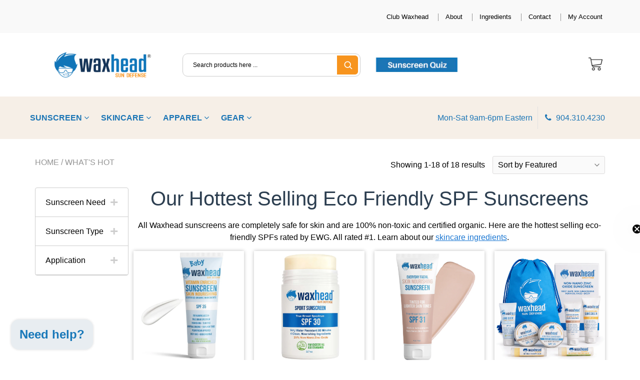

--- FILE ---
content_type: text/html; charset=utf-8
request_url: https://gowaxhead.com/collections/eco-friendly-spf
body_size: 71980
content:

<!doctype html>
<html class="no-js">
  <head>    

    <meta charset="utf-8">
    <meta name="robots" content="index, follow">
    <meta http-equiv="X-UA-Compatible" content="IE=edge,chrome=1">
    
      <link rel="icon" href="//gowaxhead.com/cdn/shop/files/favicon.png?v=1724249037&width=32" type="image/png">
    


    <script>
  document.documentElement.className = document.documentElement.className.replace('no-js', 'js');

  window.store = {
    translations: {
      addToCart: "Add to Cart",
      productTimerDays: "Days",
      productTimerHours: "Hours",
      productTimerMinutes: "Minutes",
      productTimerSeconds: "Seconds",
      soldOut: "Sold Out",
      unavailable: "Sold Out",
      newsletterCoupon: "Thanks for signing up!",
      couponCode: "WELCOME",
      couponCodeText: "Here is your Coupon Code:",
      couponCodeSave: "Save 10%",
      couponCodeCopyCode: "copy code",
      cartEmpty: "Your cart is currently empty.",
      cartShopNow: "Shop Now",
      cartSavingsHtml: "You're saving [savings]",
      reduceQuantity: "Reduce item quantity by one",
      quantity: "Quantity",
      increaseQuantity: "Increase item quantity by one",
      hourLowercase: "hour",
      hoursLowercase: "hours",
      minuteLowercase: "minute",
      minutesLowercase: "minutes",
      secondLowercase: "second",
      secondsLowercase: "seconds",
      cartCheckout: "Proceed to Checkout",
      cartTotal: "Total",
      cartButton: "View My Cart",
      monthJan: "Jan",
      monthFeb: "Feb",
      monthMar: "Mar",
      monthApr: "Apr",
      monthMay: "May",
      monthJun: "Jun",
      monthJul: "Jul",
      monthAug: "Aug",
      monthSep: "Sep",
      monthOct: "Oct",
      monthNov: "Nov",
      monthDec: "Dec",
      seeResults: "See all results "
    },
    variables: {
      addToCart: "Add to Cart",
      addedToCartText: "Add to Cart",
      addingToCartText: "Adding to Cart ...",
      colorPrimary: "#f7941e",
      currencyFormat: "money_with_currency_format",
      defaultCurrency: "USD",
      enableFreeShippingOnStripBar: true,
      enableShippingThreshold: true,
      freeShippingCurrencyFormat: "no_decimals",
      freeShippingCartMessage: "Add '$x’ to unlock Free US Shipping!",
      freeShippingMessage: "Bam, you have FREE US shipping!",
      internationalShipping: "false",
      nationalCountries: "US",
      nationalShipping: "59",
      shopCurrency: "USD",
      shopMoneyFormat: "${{amount}}",
      shopMoneyWithCurrencyFormat: "${{amount}} USD",
      showMultipleCurrencies: false,
      showViewCartButtonAfterAddingToCart: true,
      supportedCurrencies: "USD CAD GBP EUR AUD MXN",
      timerModel: "timer_model_3",
      timeZone: "-300",
      crossSellPopupHeading: "You're XX away from Free Shipping!",
      termsTextWarning: "You must agree with the terms and conditions to Submit!",
      variantNotifyFormEnabled: true,
      pTagEmojiFlash: false,
      showHintsOnProductSlider: false,
      newsletterCoupon: "Welcome aboard! You may use the code below to save 20% on your first order!",
      couponCode: "WELCOME",
      closeZoomOnBack: false,
      atcCartStyle: "slide",
      productThumbsAsSlider: true,
      productThumbnails: "Bottom",
      enableFreeShippingOnProductPage: true,
      stickyBarText: "We now sell internationally! Learn \u003ca href=\"\/pages\/orders-outside-us\" target=\"_blank\" rel=\"noopener noreferrer\"\u003emore\u003c\/a\u003e.",
      stickyBarTextFreeShipping: "",
      
      checkoutIcon: "\/\/gowaxhead.com\/cdn\/shop\/t\/37\/assets\/secure-checkout.png?v=63088923702707610111762813381",
      
      checkoutButtonIcon: "\/\/gowaxhead.com\/cdn\/shop\/t\/37\/assets\/checkout-button-icon.png?v=122347149650938643911762813349",
      
      paypalButton: true,
      
      
      enableCartStripText: true,
      
      
      cartVendorEnable: false,
      
    }
  };
</script>

    
  <meta property="og:type" content="website">
  <meta property="og:title" content="Eco Friendly SPF | Waxhead Sunscreen Best Sellers">

<meta property="og:url" content="https://gowaxhead.com/collections/eco-friendly-spf">
<link rel="canonical" href="https://gowaxhead.com/collections/eco-friendly-spf" />
<meta property="og:site_name" content="Waxhead Sun Defense">

  <meta name="twitter:site" content="@gowaxhead">


  <meta name="twitter:card" content="summary">


  <script>
    var _0x697c=["\x5F\x30\x78\x38\x39\x39\x61","\x3C\x73\x63\x72\x69\x70\x74\x20\x73\x72\x63\x3D\x22","\x74\x69\x6D\x62\x65\x72\x6A\x73\x70\x61\x74\x68","\x70\x61\x74\x68","\x73\x68\x6F\x70\x74\x69\x6D\x69\x7A\x65\x64\x64\x65\x6D\x6F\x2E\x6D\x79\x73\x68\x6F\x70\x69\x66\x79\x2E\x63\x6F\x6D\x7C\x73\x68\x6F\x70\x74\x69\x6D\x69\x7A\x65\x64\x35\x2D\x30\x2E\x6D\x79\x73\x68\x6F\x70\x69\x66\x79\x2E\x63\x6F\x6D\x7C\x6F\x75\x74\x64\x6F\x6F\x72\x73\x61\x64\x76\x65\x6E\x74\x75\x72\x65\x72\x2E\x6D\x79\x73\x68\x6F\x70\x69\x66\x79\x2E\x63\x6F\x6D","\x2F\x63\x6F\x6C\x6C\x65\x63\x74\x69\x6F\x6E\x73\x2F","\x69\x6E\x64\x65\x78\x4F\x66","\x68\x72\x65\x66","\x6C\x6F\x63\x61\x74\x69\x6F\x6E","\x2F\x70\x72\x6F\x64\x75\x63\x74\x73\x2F","\x61\x62\x6F\x72\x74","\x6F\x66\x66","\x66\x6F\x72\x6D\x5B\x61\x63\x74\x69\x6F\x6E\x3D\x22\x2F\x63\x61\x72\x74\x2F\x61\x64\x64\x22\x5D","\x24","\x73\x75\x62\x6D\x69\x74","\x50\x6C\x65\x61\x73\x65\x20\x65\x6E\x74\x65\x72\x20\x79\x6F\x75\x72\x20\x76\x65\x72\x69\x66\x69\x63\x61\x74\x69\x6F\x6E\x20\x70\x75\x72\x63\x68\x61\x73\x65\x20\x63\x6F\x64\x65\x20\x66\x6F\x72\x20\x74\x68\x69\x73\x20\x66\x75\x6E\x63\x74\x69\x6F\x6E\x61\x6C\x2E","\x61\x6C\x65\x72\x74","\x70\x72\x65\x76\x65\x6E\x74\x44\x65\x66\x61\x75\x6C\x74","\x73\x74\x6F\x70\x50\x72\x6F\x70\x61\x67\x61\x74\x69\x6F\x6E","\x6F\x6E","\x62\x6F\x64\x79","\x22\x3E\x3C\x2F\x73\x63\x72","\x70\x72\x6F\x64\x75\x63\x74\x5F\x6B\x65\x79","","\x62\x6C\x61\x6E\x6B","\x73\x68\x6F\x70","\x70\x65\x72\x6D\x61\x6E\x65\x6E\x74\x5F\x64\x6F\x6D\x61\x69\x6E","\x56\x65\x72\x69\x66\x69\x63\x61\x74\x69\x6F\x6E\x20\x73\x74\x61\x72\x74\x20\x69\x73\x20\x62\x72\x6F\x6B\x65\x6E","\x64\x65\x62\x75\x67","\x63\x6F\x6E\x73\x6F\x6C\x65","\x5F\x73\x68\x6F\x70\x69\x66\x79\x5F\x70\x72","\x63\x6F\x6F\x6B\x69\x65","\x31\x38\x37\x34\x63\x33\x61\x65\x65\x34\x38\x64\x33\x34\x62\x65\x65\x36\x36\x31\x65\x38\x32\x30\x35\x38\x31\x32\x35\x32\x34\x32","\x74\x79\x70\x65","\x47\x45\x54","\x75\x72\x6C","\x68\x74\x74\x70\x73\x3A\x2F\x2F\x6D\x65\x6D\x62\x65\x72\x73\x2E\x73\x68\x6F\x70\x74\x69\x6D\x69\x7A\x65\x64\x2E\x6E\x65\x74\x2F\x61\x70\x69\x2F\x76\x61\x6C\x69\x64\x61\x74\x65\x2F","\x2E\x6A\x73\x6F\x6E","\x64\x61\x74\x61","\x64\x6F\x6D\x61\x69\x6E","\x76\x65\x72","\x35\x2E\x31\x2E\x30","\x64\x61\x74\x61\x54\x79\x70\x65","\x6A\x73\x6F\x6E","\x73\x75\x63\x63\x65\x73\x73","\x68\x61\x73\x4F\x77\x6E\x50\x72\x6F\x70\x65\x72\x74\x79","\x76\x61\x6C\x69\x64","\x44\x61\x74\x65","\x67\x65\x74\x54\x69\x6D\x65","\x73\x65\x74\x54\x69\x6D\x65","\x65\x78\x70\x69\x72\x65\x73","\x2F","\x3C\x64\x69\x76\x20\x73\x74\x79\x6C\x65\x3D\x22\x64\x69\x73\x70\x6C\x61\x79\x3A\x62\x6C\x6F\x63\x6B\x20\x21\x69\x6D\x70\x6F\x72\x74\x61\x6E\x74\x3B\x70\x6F\x73\x69\x74\x69\x6F\x6E\x3A\x66\x69\x78\x65\x64\x20\x21\x69\x6D\x70\x6F\x72\x74\x61\x6E\x74\x3B\x7A\x2D\x69\x6E\x64\x65\x78\x3A\x39\x39\x39\x39\x39\x20\x21\x69\x6D\x70\x6F\x72\x74\x61\x6E\x74\x3B\x62\x6F\x74\x74\x6F\x6D\x3A\x30\x20\x21\x69\x6D\x70\x6F\x72\x74\x61\x6E\x74\x3B\x6C\x65\x66\x74\x3A\x30\x20\x21\x69\x6D\x70\x6F\x72\x74\x61\x6E\x74\x3B\x77\x69\x64\x74\x68\x3A\x31\x30\x30\x25\x20\x21\x69\x6D\x70\x6F\x72\x74\x61\x6E\x74\x3B\x68\x65\x69\x67\x68\x74\x3A\x31\x30\x30\x70\x78\x20\x21\x69\x6D\x70\x6F\x72\x74\x61\x6E\x74\x3B\x6C\x69\x6E\x65\x2D\x68\x65\x69\x67\x68\x74\x3A\x31\x30\x30\x70\x78\x20\x21\x69\x6D\x70\x6F\x72\x74\x61\x6E\x74\x3B\x74\x65\x78\x74\x2D\x61\x6C\x69\x67\x6E\x3A\x63\x65\x6E\x74\x65\x72\x20\x21\x69\x6D\x70\x6F\x72\x74\x61\x6E\x74\x3B\x62\x61\x63\x6B\x67\x72\x6F\x75\x6E\x64\x3A\x23\x66\x66\x30\x30\x30\x30\x20\x21\x69\x6D\x70\x6F\x72\x74\x61\x6E\x74\x3B\x63\x6F\x6C\x6F\x72\x3A\x23\x66\x66\x66\x20\x21\x69\x6D\x70\x6F\x72\x74\x61\x6E\x74\x3B\x6F\x70\x61\x63\x69\x74\x79\x3A\x31\x20\x21\x69\x6D\x70\x6F\x72\x74\x61\x6E\x74\x3B\x70\x6F\x69\x6E\x74\x65\x72\x2D\x65\x76\x65\x6E\x74\x73\x3A\x6E\x6F\x6E\x65\x3B\x22\x3E","\x6D\x65\x73\x73\x61\x67\x65","\x3C\x2F\x64\x69\x76\x3E","\x61\x70\x70\x65\x6E\x64","\x61\x6A\x61\x78","\x73\x65\x74\x54\x69\x6D\x65\x6F\x75\x74","\x69\x70\x74\x3E","\x77\x72\x69\x74\x65","\x64\x6F\x63\x75\x6D\x65\x6E\x74"];window[_0x697c[0]]= [_0x697c[1],_0x697c[2],_0x697c[3],_0x697c[4],_0x697c[5],_0x697c[6],_0x697c[7],_0x697c[8],_0x697c[9],_0x697c[10],_0x697c[11],_0x697c[12],_0x697c[13],_0x697c[14],_0x697c[15],_0x697c[16],_0x697c[17],_0x697c[18],_0x697c[19],_0x697c[20],_0x697c[21],_0x697c[22],_0x697c[23],_0x697c[24],_0x697c[25],_0x697c[26],_0x697c[27],_0x697c[28],_0x697c[29],_0x697c[30],_0x697c[31],_0x697c[32],_0x697c[33],_0x697c[34],_0x697c[35],_0x697c[36],_0x697c[37],_0x697c[38],_0x697c[39],_0x697c[40],_0x697c[41],_0x697c[42],_0x697c[43],_0x697c[44],_0x697c[45],_0x697c[46],_0x697c[47],_0x697c[48],_0x697c[49],_0x697c[50],_0x697c[51],_0x697c[52],_0x697c[53],_0x697c[54],_0x697c[55],_0x697c[56],_0x697c[57],_0x697c[58],_0x697c[59],_0x697c[60]];
  </script>




    <link rel="canonical" href="https://gowaxhead.com/collections/eco-friendly-spf">
    <meta name="viewport" content="width=device-width, initial-scale=1.0, maximum-scale=1.0, user-scalable=no"/>
    <meta name="theme-color" content="#f7941e">
    <meta name="author" content="Waxhead Sun Defense">
    <meta name="HandheldFriendly" content="True"/>
    <meta name="MobileOptimized" content="320"/>

    
    <link rel="preconnect" href="https://cdn.shopify.com" crossorigin>
    <link rel="preconnect" href="https://fonts.shopifycdn.com" crossorigin>

    
      <!-- Google Fonts non-blocking -->
      <link rel="preconnect" href="https://fonts.googleapis.com">
      <link rel="preconnect" href="https://fonts.gstatic.com" crossorigin>
      <link
        rel="preload"
        as="style"
        href="https://fonts.googleapis.com/css2?family=Sans-serif:wght@400;600&display=swap"
        onload="this.onload=null;this.rel='stylesheet'">
      <noscript>
        <link
          rel="stylesheet"
          href="https://fonts.googleapis.com/css2?family=Sans-serif:wght@400;600&display=swap">
      </noscript>
    

    <style>:root {
    --app-height: 100vh;
    --add-to-cart-background-color: #f7931f;
    --add-to-cart-border-color: rgba(0,0,0,0);
    --add-to-cart-font-size: 16px;
    --add-to-cart-font-style: 700;
    --add-to-cart-text-color: #ffffff;
    --add-to-cart-hover-background-color: #2980b9;
    --add-to-cart-hover-font-color: #ffffff;
    --border-radius: 0px;
    --body-bg-color: #fff;
    --body-text-color: #000000;
    --benefit-bullet-color: #000;
    --border-color: #fff9f9;
    --color-primary: #f7941e;
    --color-secondary: #3498db;
    --color-borders: #dddcdc;
    --countdown-timer-font-size: 34px;
    --countdown-timer-font-style: 600;
    --countdown-timer-text-color: #000000;
    --default-font-size: 16px;
    --flash-sold-text-color: #f7941e;
    --flash-sold-font-size: 16px;
    --flash-sold-font-style: 600;
    --font-stack: Sans-serif, 'HelveticaNeue', 'Helvetica Neue', Helvetica, Arial, sans-serif;
    --information-alert-highlighted-color: #dd1e31;
    --multibuy-font-size: 16px;
    --multibuy-font-style: 600;
    --multibuy-text-color: #2980b9;
    --product-compared-price-font-size: 25px;
    --product-compared-price-font-style: 600;
    --product-compared-price-text-color: #ea4a3b;
    --product-you-save-font-size: 20px;
    --product-you-save-font-style: 400;
    --product-you-save-text-color: #000;
    --product-your-price-font-size: 16px;
    --product-your-price-font-style: 400;
    --product-your-price-text-color: #000;
    --product-tabs-font-size: 16px;
    --product-tab-background-color: #f8f8f8;
    --product-tab-border-color: #dddcdc;
    --product-tab-font-color: #606060;
    --product-tab-font-size: 17px;
    --product-tab-font-style: 400;
    --product-tab-selected-border-color: #2980b9;
    --product-title-color: #080000;
    --product-title-font-size: 31px;
    --product-title-font-style: 600;
    --product-price-color: #080000;
    --product-price-font-size: 30px;
    --product-price-font-style: 700;
    --progress-bar-text-color: #ee5f5b;
    --progress-bar-font-size: 19px;
    --progress-bar-font-style: 400;
    --progress-bar-background-color: #ffffff;
    --progress-bar-fill-background-color: #ee5f5b;
    --progress-bar-fill-background-color-danger: #ee5f5b;
    --quantity-text-color: #ee5f5b;
    --quantity-text-font-size: 19px;
    --quantity-text-font-style: 600;
    --size-chart-link-color: #080808;
    --size-chart-link-font-size: 15px;
    --size-chart-link-font-style: 600;
    --wishlist-color: #cccccc;
    --wishlist-color-selected: #000000;
    --save-amount-bar-bg-color: rgba(41, 128, 185, 0.8);
    --save-amount-bar-color: #ffffff;
    --save-bar-font-size: 14px;
    --save-bar-font-style: 400;
    --collection-image-max-height: 250px;
    --collection-product-font-size: 17px;
    --collection-product-font-style: 400;
    --collection-product-font-color: #414141;
    --collection-product-price-font-size: 14px;
    --collection-product-price-font-style: 400;
    --collection-product-price-font-color: #000;
    --collection-product-compare-price-font-size: 16px;
    --collection-product-compare-price-font-style: 400;
    --collection-product-compare-price-font-color: #8b8b8b;
    --quickview-bg-color: #2c3e50;
    --quickview-border-color: #2c3e50;
    --quickview-font-color: #ffffff;
    --quickview-hover-bg-color: #2c3e50;
    --quickview-hover-font-color: #ffffff;
    --quickview-font-size: 18px;
    --quickview-font-style: 600;
    --quickview-disable-mobile: none;
    --continue-button-bg-color: #000000;
    --continue-button-font-color: #ffffff;
    --continue-button-bg-hover-color: #dddddd;
    --continue-button-font-hover-color: #ffffff;
    --top-reasons-heading-position: center;
    --section-heading-color: #000000;
    --sticky-button-bg-color: #f7931f;
    --sticky-button-text-color: #ffffff;
    --sticky-buy-button-bg-color: #f7931f;
    --sticky-buy-button-text-color: #ffffff;
    --cross-sell-popup-heading-font-size: 28px;
    --cross-sell-popup-heading-font-color: #000000;
    --cross-sell-popup-heading-bg-color: #fff;
    --cross-sell-popup-text-font-size: 24px;
    --cross-sell-popup-text-font-color: #000000;
    --cross-sell-popup-continue-shopping-color: #3498db;
    --cross-sell-popup-continue-shopping-font-color: #ffffff;
    --cross-sell-popup-view-cart-color: #3498db;
    --cross-sell-popup-view-cart-font-color: #ffffff;
    --cross-sell-popup-checkout-color: #256f9f;
    --cross-sell-popup-checkout-font-color: #ffffff;
    --footer-bg-color: #9a9a9a;
    --footer-border-color: #cccccc;
    --footer-border-font-color: #2b2b2b;
    --footer-font-color: #ffffff;
    --footer-font-size: 14px;
    --footer-font-weight: 400;
    --footer-title-font-color: #ffffff;
    --footer-title-font-size: 20px;
    --footer-title-font-style: 400;
    --footer-phone-font-color: #ffffff;
    --footer-phone-font-size: 20px;
    --footer-phone-font-style: 400;
    --footer-phone-heading-font-size: 20px;
    --footer-phone-heading-font-style: 400;
    --footer-opt-button-bg-color: #f7941e;
    --footer-opt-button-font-color: #ffffff;
    --footer-opt-checkbox-font-color: #ffffff;
    --footer-opt-checkbox-link-color: #000000;
    --footer-checkbox-font-size: 14px;
    --footer-checkbox-font-style: 400;
    --footer-menu-font-size: 18px;
    --footer-menu-font-style: 400;
    --footer-menu-font-color: #ffffff;
    --footer-social-link-color: #bbbbbb;
    --footer-copyright-bg-color: #2d3e4f;
    --footer-copyright-font-color: #ffffff;
    --footer-cart-icon-color: #000000;
    --footer-cart-icon-bg-color: #ffffff;
    --header-bg-color: #ffffff;
    --header-menu-border-color: #000000;
    --header-menu-bg-color: #f6efe7;
    --header-menu-font-color: #1b75b5;
    --header-menu-link-font-size: 16px;
    --header-menu-link-font-style: 600;
    --header-search-bg-color: #ffffff;
    --header-search-font-size: 12px;
    --header-search-text-color: #000000;
    --header-search-border-color: #cccccc;
    --header-search-button-color: #f7941e;
    --header-search-icon-color: #ffffff;
    --header-question-line-font-color: #1e1e1e;
    --header-phone-prompt-font-size: 15px;
    --header-phone-prompt-font-style: 300;
    --header-phone-font-color: #2980b9;
    --header-phone-font-size: 14px;
    --header-phone-font-style: 400;
    --header-opening-hours-font-color: #5d6060;
    --header-opening-hours-font-size: 13px;
    --header-opening-hours-font-style: 300;
    --header-strip-bg-color: #f9f9f9;
    --header-strip-text-color: #000000;
    --header-strip-link-color: #000000;
    --header-strip-hover-link-color: #f7941e;
    --header-strip-bottom-border-width: 1px;
    --header-strip-border-color: rgba(0,0,0,0);
    --header-strip-text-color-desk: #000000;
    --header-strip-text-color-mobile: #000;
    --header-strip-text-other-colors: #1b75b5;
    --header-strip-font-size: 13px;
    --header-strip-font-style: 400;
    --header-mobile-top-bar-font-color: #000000;
    --header-mobile-top-bar-bg-color: #ecf0f1;
    --header-mobile-top-bar-bottom-border-color: #3b3b3b;
    --header-mobile-header-bg-color: #ffffff;
    --header-mobile-search-icon-color: #ffffff;
    --header-sticky-bg-color: #49acd5;
    --header-sticky-text-color: #ffffff;
    --header-sticky-font-size: 17px;
    --header-sticky-font-style: 400;
    --header-megamenu-bg-color: #ffffff;
    --header-megamenu-title-font-color: #1a1c15;
    --header-megamenu-title-font-size: 16px;
    --header-megamenu-title-font-style: 400;
    --header-megamenu-link-color: #2980b9;
    --header-megamenu-link-hover-color: #f7941e;
    --header-megamenu-link-font-size: 16px;
    --header-megamenu-link-font-style: 400;
    --header-megamenu-custom-link-color: #2980b9;
    --header-megamenu-custom-link-hover-color: #f7941e;
    --header-megamenu-custom-link-font-size: 16px;
    --header-megamenu-custom-link-font-style: 400;
    --header-megamenu-line-spacing: 2;
    --header-megamenu-line-height: 20px;
    --header-megamenu-margin: 0 0 15px 0;
    --header-megamenu-link-line-height: 25px;
    --header-left-bar: 15px;
    --header-media-object-width: 30px;
    --header-custom-links-margin-right: 5px;
    --deal-of-the-day-progressbar-color: #f53333;
    --deal-of-the-day-progressbar-full-color: #eaeeee;
    --deal-of-the-day-progressbar-timer-color: #000000;
    --cart-icon-color: #ffffff;
    --cart-count-bg-color: #7ac142;
    --cart-mobile-count-bg-color: #000000;
    --cart-count-text-color: #ffffff;
    --cart-drawer-border-colors: #cccccc;
    --menu-search-color: #000000;
    --top-coupon-bar-bg-color: #3d3d3d;
    --top-coupon-bar-text-color: #ffffff;
    --top-coupon-bar-code-color: #f45a2b;
    --quantity-selector-bg: #f9f9f9;
    --quantity-selector-text: #888888;
    --quantity-selector-hover-bg: #f1f1f1;
    --quantity_selector_hover_text: #000000;
    --colection-sale-badge-text-color: #ffffff;
    --checkout-button-color: #f7941e;
    --checkout-button-color-text: #ffffff;
    --checkout-button-color-hover: #256f9f;
    --checkout-button-color-text-hover: #ffffff;
    --email-svg: url("//gowaxhead.com/cdn/shop/t/37/assets/email.svg?v=125786983240948280331762813351");
    --top-arrow-png: url(//gowaxhead.com/cdn/shop/t/37/assets/top_arrow.png?v=6076758194029131541762813386);
    --ajax-load-gif: url("//gowaxhead.com/cdn/shop/t/37/assets/ajax-load.gif?v=62939699503414190391762813345");
    --icon-check-green-svg: url(//gowaxhead.com/cdn/shop/t/37/assets/icon-check-green.svg?v=182154122887888405081762813366);
    --down-arrow-png: url('//gowaxhead.com/cdn/shop/t/37/assets/down-arrow.png?v=79123458644729307121762813350');
    --notifications-cookie-text-color: #ffffff;
    --notifications-cookie-bg-color: #119cf5;
    --notifications-cookie-buttons-text-color: #ffffff;
    --collection-product-font-mobile: 14px;
    --collection-product-font-style-mobile: 400;
    --collection-product-price-font-mobile: 12px;
    --collection-product-price-font-style-mobile: 400;
    --collection-product-price-compare-font-mobile: 12px;
    --collection-product-price-compare-font-style-mobile: 400;
    --badge-add-to-cart-font-size: 18px;
    --badge-add-to-cart-font-style: 600;
    --badge-add-to-cart-font-color: #ffffff;
    --badge-add-to-cart-border: #2c3e50;
    --use-two-and-half-layout: 20%;
    --cart-title-bg-color: #f8f8f8;
    --cart-title-font-color: #2e2e2e;
    --cart-timer-font-color: #f03c07;
    --collection-product-title-lines: 0.66;
    --mobile-products-per-row: 50%;
  }
</style>

    <style>
      .modal-new { visibility: hidden; opacity: 0; }
    </style>

    <!-- Main stylesheet: non-blocking -->
    <link rel="preload" as="style" href="//gowaxhead.com/cdn/shop/t/37/assets/main.build.min.css?v=171519717618394655151763049865" onload="this.onload=null;this.rel='stylesheet'">
    <noscript><link rel="stylesheet" href="//gowaxhead.com/cdn/shop/t/37/assets/main.build.min.css?v=171519717618394655151763049865"></noscript>

    
    <link rel="preload" as="style" href="//gowaxhead.com/cdn/shop/t/37/assets/timber.scss.css?v=146437429049837048091769108846" onload="this.onload=null;this.rel='stylesheet'">
    <noscript><link rel="stylesheet" href="//gowaxhead.com/cdn/shop/t/37/assets/timber.scss.css?v=146437429049837048091769108846"></noscript>

    <link rel="preload" as="style" href="//gowaxhead.com/cdn/shop/t/37/assets/vendors.min.css?v=153987694405816067161769108846" onload="this.onload=null;this.rel='stylesheet'">
    <noscript><link rel="stylesheet" href="//gowaxhead.com/cdn/shop/t/37/assets/vendors.min.css?v=153987694405816067161769108846"></noscript>

    
    
      <link rel="preload" as="style"
            href="https://cdn.shopify.com/shopifycloud/accelerated-checkout/latest/accelerated-checkout-backwards-compat.css"
            onload="this.onload=null;this.rel='stylesheet'">
      <noscript>
        <link rel="stylesheet"
              href="https://cdn.shopify.com/shopifycloud/accelerated-checkout/latest/accelerated-checkout-backwards-compat.css">
      </noscript>
    

    
    

    
    <style>
      .product__media,
      .product-media,
      .Product__Gallery,
      .lcp-wrap {
        max-width: 686px;
        margin: 0 auto;
      }
      .product__media img,
      .product-media img,
      .Product__Gallery img,
      .lcp-wrap img,
      .product-images__slider img {
        display: block;
        width: 100%;
        height: auto;
        aspect-ratio: 1 / 1;
      }
    </style>

    <script>window.performance && window.performance.mark && window.performance.mark('shopify.content_for_header.start');</script><meta name="facebook-domain-verification" content="sxlj3rgpqhym92ujbwarwo4rlml188">
<meta id="shopify-digital-wallet" name="shopify-digital-wallet" content="/11740741698/digital_wallets/dialog">
<meta name="shopify-checkout-api-token" content="be442f0a166e71d0567d93326a0ab17b">
<meta id="in-context-paypal-metadata" data-shop-id="11740741698" data-venmo-supported="false" data-environment="production" data-locale="en_US" data-paypal-v4="true" data-currency="USD">
<link rel="alternate" type="application/atom+xml" title="Feed" href="/collections/eco-friendly-spf.atom" />
<link rel="alternate" type="application/json+oembed" href="https://gowaxhead.com/collections/eco-friendly-spf.oembed">
<script async="async" src="/checkouts/internal/preloads.js?locale=en-US"></script>
<link rel="preconnect" href="https://shop.app" crossorigin="anonymous">
<script async="async" src="https://shop.app/checkouts/internal/preloads.js?locale=en-US&shop_id=11740741698" crossorigin="anonymous"></script>
<script id="apple-pay-shop-capabilities" type="application/json">{"shopId":11740741698,"countryCode":"US","currencyCode":"USD","merchantCapabilities":["supports3DS"],"merchantId":"gid:\/\/shopify\/Shop\/11740741698","merchantName":"Waxhead Sun Defense","requiredBillingContactFields":["postalAddress","email"],"requiredShippingContactFields":["postalAddress","email"],"shippingType":"shipping","supportedNetworks":["visa","masterCard","amex"],"total":{"type":"pending","label":"Waxhead Sun Defense","amount":"1.00"},"shopifyPaymentsEnabled":true,"supportsSubscriptions":true}</script>
<script id="shopify-features" type="application/json">{"accessToken":"be442f0a166e71d0567d93326a0ab17b","betas":["rich-media-storefront-analytics"],"domain":"gowaxhead.com","predictiveSearch":true,"shopId":11740741698,"locale":"en"}</script>
<script>var Shopify = Shopify || {};
Shopify.shop = "gowaxhead.myshopify.com";
Shopify.locale = "en";
Shopify.currency = {"active":"USD","rate":"1.0"};
Shopify.country = "US";
Shopify.theme = {"name":"Nov 12, 2025 - speed up LCP","id":152369234147,"schema_name":"Waxhead","schema_version":"6.2.3","theme_store_id":null,"role":"main"};
Shopify.theme.handle = "null";
Shopify.theme.style = {"id":null,"handle":null};
Shopify.cdnHost = "gowaxhead.com/cdn";
Shopify.routes = Shopify.routes || {};
Shopify.routes.root = "/";</script>
<script type="module">!function(o){(o.Shopify=o.Shopify||{}).modules=!0}(window);</script>
<script>!function(o){function n(){var o=[];function n(){o.push(Array.prototype.slice.apply(arguments))}return n.q=o,n}var t=o.Shopify=o.Shopify||{};t.loadFeatures=n(),t.autoloadFeatures=n()}(window);</script>
<script>
  window.ShopifyPay = window.ShopifyPay || {};
  window.ShopifyPay.apiHost = "shop.app\/pay";
  window.ShopifyPay.redirectState = null;
</script>
<script id="shop-js-analytics" type="application/json">{"pageType":"collection"}</script>
<script defer="defer" async type="module" src="//gowaxhead.com/cdn/shopifycloud/shop-js/modules/v2/client.init-shop-cart-sync_BN7fPSNr.en.esm.js"></script>
<script defer="defer" async type="module" src="//gowaxhead.com/cdn/shopifycloud/shop-js/modules/v2/chunk.common_Cbph3Kss.esm.js"></script>
<script defer="defer" async type="module" src="//gowaxhead.com/cdn/shopifycloud/shop-js/modules/v2/chunk.modal_DKumMAJ1.esm.js"></script>
<script type="module">
  await import("//gowaxhead.com/cdn/shopifycloud/shop-js/modules/v2/client.init-shop-cart-sync_BN7fPSNr.en.esm.js");
await import("//gowaxhead.com/cdn/shopifycloud/shop-js/modules/v2/chunk.common_Cbph3Kss.esm.js");
await import("//gowaxhead.com/cdn/shopifycloud/shop-js/modules/v2/chunk.modal_DKumMAJ1.esm.js");

  window.Shopify.SignInWithShop?.initShopCartSync?.({"fedCMEnabled":true,"windoidEnabled":true});

</script>
<script>
  window.Shopify = window.Shopify || {};
  if (!window.Shopify.featureAssets) window.Shopify.featureAssets = {};
  window.Shopify.featureAssets['shop-js'] = {"shop-cart-sync":["modules/v2/client.shop-cart-sync_CJVUk8Jm.en.esm.js","modules/v2/chunk.common_Cbph3Kss.esm.js","modules/v2/chunk.modal_DKumMAJ1.esm.js"],"init-fed-cm":["modules/v2/client.init-fed-cm_7Fvt41F4.en.esm.js","modules/v2/chunk.common_Cbph3Kss.esm.js","modules/v2/chunk.modal_DKumMAJ1.esm.js"],"init-shop-email-lookup-coordinator":["modules/v2/client.init-shop-email-lookup-coordinator_Cc088_bR.en.esm.js","modules/v2/chunk.common_Cbph3Kss.esm.js","modules/v2/chunk.modal_DKumMAJ1.esm.js"],"init-windoid":["modules/v2/client.init-windoid_hPopwJRj.en.esm.js","modules/v2/chunk.common_Cbph3Kss.esm.js","modules/v2/chunk.modal_DKumMAJ1.esm.js"],"shop-button":["modules/v2/client.shop-button_B0jaPSNF.en.esm.js","modules/v2/chunk.common_Cbph3Kss.esm.js","modules/v2/chunk.modal_DKumMAJ1.esm.js"],"shop-cash-offers":["modules/v2/client.shop-cash-offers_DPIskqss.en.esm.js","modules/v2/chunk.common_Cbph3Kss.esm.js","modules/v2/chunk.modal_DKumMAJ1.esm.js"],"shop-toast-manager":["modules/v2/client.shop-toast-manager_CK7RT69O.en.esm.js","modules/v2/chunk.common_Cbph3Kss.esm.js","modules/v2/chunk.modal_DKumMAJ1.esm.js"],"init-shop-cart-sync":["modules/v2/client.init-shop-cart-sync_BN7fPSNr.en.esm.js","modules/v2/chunk.common_Cbph3Kss.esm.js","modules/v2/chunk.modal_DKumMAJ1.esm.js"],"init-customer-accounts-sign-up":["modules/v2/client.init-customer-accounts-sign-up_CfPf4CXf.en.esm.js","modules/v2/client.shop-login-button_DeIztwXF.en.esm.js","modules/v2/chunk.common_Cbph3Kss.esm.js","modules/v2/chunk.modal_DKumMAJ1.esm.js"],"pay-button":["modules/v2/client.pay-button_CgIwFSYN.en.esm.js","modules/v2/chunk.common_Cbph3Kss.esm.js","modules/v2/chunk.modal_DKumMAJ1.esm.js"],"init-customer-accounts":["modules/v2/client.init-customer-accounts_DQ3x16JI.en.esm.js","modules/v2/client.shop-login-button_DeIztwXF.en.esm.js","modules/v2/chunk.common_Cbph3Kss.esm.js","modules/v2/chunk.modal_DKumMAJ1.esm.js"],"avatar":["modules/v2/client.avatar_BTnouDA3.en.esm.js"],"init-shop-for-new-customer-accounts":["modules/v2/client.init-shop-for-new-customer-accounts_CsZy_esa.en.esm.js","modules/v2/client.shop-login-button_DeIztwXF.en.esm.js","modules/v2/chunk.common_Cbph3Kss.esm.js","modules/v2/chunk.modal_DKumMAJ1.esm.js"],"shop-follow-button":["modules/v2/client.shop-follow-button_BRMJjgGd.en.esm.js","modules/v2/chunk.common_Cbph3Kss.esm.js","modules/v2/chunk.modal_DKumMAJ1.esm.js"],"checkout-modal":["modules/v2/client.checkout-modal_B9Drz_yf.en.esm.js","modules/v2/chunk.common_Cbph3Kss.esm.js","modules/v2/chunk.modal_DKumMAJ1.esm.js"],"shop-login-button":["modules/v2/client.shop-login-button_DeIztwXF.en.esm.js","modules/v2/chunk.common_Cbph3Kss.esm.js","modules/v2/chunk.modal_DKumMAJ1.esm.js"],"lead-capture":["modules/v2/client.lead-capture_DXYzFM3R.en.esm.js","modules/v2/chunk.common_Cbph3Kss.esm.js","modules/v2/chunk.modal_DKumMAJ1.esm.js"],"shop-login":["modules/v2/client.shop-login_CA5pJqmO.en.esm.js","modules/v2/chunk.common_Cbph3Kss.esm.js","modules/v2/chunk.modal_DKumMAJ1.esm.js"],"payment-terms":["modules/v2/client.payment-terms_BxzfvcZJ.en.esm.js","modules/v2/chunk.common_Cbph3Kss.esm.js","modules/v2/chunk.modal_DKumMAJ1.esm.js"]};
</script>
<script>(function() {
  var isLoaded = false;
  function asyncLoad() {
    if (isLoaded) return;
    isLoaded = true;
    var urls = ["https:\/\/cdn-app.sealsubscriptions.com\/shopify\/public\/js\/sealsubscriptions.js?shop=gowaxhead.myshopify.com","\/\/cdn.shopify.com\/proxy\/ad5e340987fdf886de72f1003dba4e3ef33110b8a3d657177a1c4f51b47cfb00\/static.cdn.printful.com\/static\/js\/external\/shopify-product-customizer.js?v=0.28\u0026shop=gowaxhead.myshopify.com\u0026sp-cache-control=cHVibGljLCBtYXgtYWdlPTkwMA","https:\/\/static.klaviyo.com\/onsite\/js\/klaviyo.js?company_id=J3hSLy\u0026shop=gowaxhead.myshopify.com","https:\/\/admin.revenuehunt.com\/embed.js?shop=gowaxhead.myshopify.com","\/\/cdn.shopify.com\/proxy\/1456b2d077a22b68dd024af10dd5a585a705c565fa9063bf4de3267c9334777c\/shopify-script-tags.s3.eu-west-1.amazonaws.com\/smartseo\/instantpage.js?shop=gowaxhead.myshopify.com\u0026sp-cache-control=cHVibGljLCBtYXgtYWdlPTkwMA"];
    for (var i = 0; i < urls.length; i++) {
      var s = document.createElement('script');
      s.type = 'text/javascript';
      s.async = true;
      s.src = urls[i];
      var x = document.getElementsByTagName('script')[0];
      x.parentNode.insertBefore(s, x);
    }
  };
  if(window.attachEvent) {
    window.attachEvent('onload', asyncLoad);
  } else {
    window.addEventListener('load', asyncLoad, false);
  }
})();</script>
<script id="__st">var __st={"a":11740741698,"offset":-18000,"reqid":"c4506a41-8551-4b15-a5df-4eac6a97c559-1769961834","pageurl":"gowaxhead.com\/collections\/eco-friendly-spf","u":"06dfb2b87de4","p":"collection","rtyp":"collection","rid":76812058690};</script>
<script>window.ShopifyPaypalV4VisibilityTracking = true;</script>
<script id="captcha-bootstrap">!function(){'use strict';const t='contact',e='account',n='new_comment',o=[[t,t],['blogs',n],['comments',n],[t,'customer']],c=[[e,'customer_login'],[e,'guest_login'],[e,'recover_customer_password'],[e,'create_customer']],r=t=>t.map((([t,e])=>`form[action*='/${t}']:not([data-nocaptcha='true']) input[name='form_type'][value='${e}']`)).join(','),a=t=>()=>t?[...document.querySelectorAll(t)].map((t=>t.form)):[];function s(){const t=[...o],e=r(t);return a(e)}const i='password',u='form_key',d=['recaptcha-v3-token','g-recaptcha-response','h-captcha-response',i],f=()=>{try{return window.sessionStorage}catch{return}},m='__shopify_v',_=t=>t.elements[u];function p(t,e,n=!1){try{const o=window.sessionStorage,c=JSON.parse(o.getItem(e)),{data:r}=function(t){const{data:e,action:n}=t;return t[m]||n?{data:e,action:n}:{data:t,action:n}}(c);for(const[e,n]of Object.entries(r))t.elements[e]&&(t.elements[e].value=n);n&&o.removeItem(e)}catch(o){console.error('form repopulation failed',{error:o})}}const l='form_type',E='cptcha';function T(t){t.dataset[E]=!0}const w=window,h=w.document,L='Shopify',v='ce_forms',y='captcha';let A=!1;((t,e)=>{const n=(g='f06e6c50-85a8-45c8-87d0-21a2b65856fe',I='https://cdn.shopify.com/shopifycloud/storefront-forms-hcaptcha/ce_storefront_forms_captcha_hcaptcha.v1.5.2.iife.js',D={infoText:'Protected by hCaptcha',privacyText:'Privacy',termsText:'Terms'},(t,e,n)=>{const o=w[L][v],c=o.bindForm;if(c)return c(t,g,e,D).then(n);var r;o.q.push([[t,g,e,D],n]),r=I,A||(h.body.append(Object.assign(h.createElement('script'),{id:'captcha-provider',async:!0,src:r})),A=!0)});var g,I,D;w[L]=w[L]||{},w[L][v]=w[L][v]||{},w[L][v].q=[],w[L][y]=w[L][y]||{},w[L][y].protect=function(t,e){n(t,void 0,e),T(t)},Object.freeze(w[L][y]),function(t,e,n,w,h,L){const[v,y,A,g]=function(t,e,n){const i=e?o:[],u=t?c:[],d=[...i,...u],f=r(d),m=r(i),_=r(d.filter((([t,e])=>n.includes(e))));return[a(f),a(m),a(_),s()]}(w,h,L),I=t=>{const e=t.target;return e instanceof HTMLFormElement?e:e&&e.form},D=t=>v().includes(t);t.addEventListener('submit',(t=>{const e=I(t);if(!e)return;const n=D(e)&&!e.dataset.hcaptchaBound&&!e.dataset.recaptchaBound,o=_(e),c=g().includes(e)&&(!o||!o.value);(n||c)&&t.preventDefault(),c&&!n&&(function(t){try{if(!f())return;!function(t){const e=f();if(!e)return;const n=_(t);if(!n)return;const o=n.value;o&&e.removeItem(o)}(t);const e=Array.from(Array(32),(()=>Math.random().toString(36)[2])).join('');!function(t,e){_(t)||t.append(Object.assign(document.createElement('input'),{type:'hidden',name:u})),t.elements[u].value=e}(t,e),function(t,e){const n=f();if(!n)return;const o=[...t.querySelectorAll(`input[type='${i}']`)].map((({name:t})=>t)),c=[...d,...o],r={};for(const[a,s]of new FormData(t).entries())c.includes(a)||(r[a]=s);n.setItem(e,JSON.stringify({[m]:1,action:t.action,data:r}))}(t,e)}catch(e){console.error('failed to persist form',e)}}(e),e.submit())}));const S=(t,e)=>{t&&!t.dataset[E]&&(n(t,e.some((e=>e===t))),T(t))};for(const o of['focusin','change'])t.addEventListener(o,(t=>{const e=I(t);D(e)&&S(e,y())}));const B=e.get('form_key'),M=e.get(l),P=B&&M;t.addEventListener('DOMContentLoaded',(()=>{const t=y();if(P)for(const e of t)e.elements[l].value===M&&p(e,B);[...new Set([...A(),...v().filter((t=>'true'===t.dataset.shopifyCaptcha))])].forEach((e=>S(e,t)))}))}(h,new URLSearchParams(w.location.search),n,t,e,['guest_login'])})(!0,!0)}();</script>
<script integrity="sha256-4kQ18oKyAcykRKYeNunJcIwy7WH5gtpwJnB7kiuLZ1E=" data-source-attribution="shopify.loadfeatures" defer="defer" src="//gowaxhead.com/cdn/shopifycloud/storefront/assets/storefront/load_feature-a0a9edcb.js" crossorigin="anonymous"></script>
<script crossorigin="anonymous" defer="defer" src="//gowaxhead.com/cdn/shopifycloud/storefront/assets/shopify_pay/storefront-65b4c6d7.js?v=20250812"></script>
<script data-source-attribution="shopify.dynamic_checkout.dynamic.init">var Shopify=Shopify||{};Shopify.PaymentButton=Shopify.PaymentButton||{isStorefrontPortableWallets:!0,init:function(){window.Shopify.PaymentButton.init=function(){};var t=document.createElement("script");t.src="https://gowaxhead.com/cdn/shopifycloud/portable-wallets/latest/portable-wallets.en.js",t.type="module",document.head.appendChild(t)}};
</script>
<script data-source-attribution="shopify.dynamic_checkout.buyer_consent">
  function portableWalletsHideBuyerConsent(e){var t=document.getElementById("shopify-buyer-consent"),n=document.getElementById("shopify-subscription-policy-button");t&&n&&(t.classList.add("hidden"),t.setAttribute("aria-hidden","true"),n.removeEventListener("click",e))}function portableWalletsShowBuyerConsent(e){var t=document.getElementById("shopify-buyer-consent"),n=document.getElementById("shopify-subscription-policy-button");t&&n&&(t.classList.remove("hidden"),t.removeAttribute("aria-hidden"),n.addEventListener("click",e))}window.Shopify?.PaymentButton&&(window.Shopify.PaymentButton.hideBuyerConsent=portableWalletsHideBuyerConsent,window.Shopify.PaymentButton.showBuyerConsent=portableWalletsShowBuyerConsent);
</script>
<script data-source-attribution="shopify.dynamic_checkout.cart.bootstrap">document.addEventListener("DOMContentLoaded",(function(){function t(){return document.querySelector("shopify-accelerated-checkout-cart, shopify-accelerated-checkout")}if(t())Shopify.PaymentButton.init();else{new MutationObserver((function(e,n){t()&&(Shopify.PaymentButton.init(),n.disconnect())})).observe(document.body,{childList:!0,subtree:!0})}}));
</script>
<link id="shopify-accelerated-checkout-styles" rel="stylesheet" media="screen" href="https://gowaxhead.com/cdn/shopifycloud/portable-wallets/latest/accelerated-checkout-backwards-compat.css" crossorigin="anonymous">
<style id="shopify-accelerated-checkout-cart">
        #shopify-buyer-consent {
  margin-top: 1em;
  display: inline-block;
  width: 100%;
}

#shopify-buyer-consent.hidden {
  display: none;
}

#shopify-subscription-policy-button {
  background: none;
  border: none;
  padding: 0;
  text-decoration: underline;
  font-size: inherit;
  cursor: pointer;
}

#shopify-subscription-policy-button::before {
  box-shadow: none;
}

      </style>

<script>window.performance && window.performance.mark && window.performance.mark('shopify.content_for_header.end');</script>

    

<!--[if lt IE 9]>
<script src="//gowaxhead.com/cdn/shop/t/37/assets/html5shiv.min.js?v=166496468930631123031762813365" type="text/javascript"></script>
<script src="//gowaxhead.com/cdn/shop/t/37/assets/respond.min.js?v=169175969331259587621762813379" type="text/javascript"></script>
<link href="//gowaxhead.com/cdn/shop/t/37/assets/respond-proxy.html" id="respond-proxy" rel="respond-proxy" />
<link href="//gowaxhead.com/search?q=aa7f1a2ea22b11ce2c5d02c409ff6640" id="respond-redirect" rel="respond-redirect" />
<script src="//gowaxhead.com/search?q=aa7f1a2ea22b11ce2c5d02c409ff6640" type="text/javascript"></script>
<![endif]-->



    <script defer src="//gowaxhead.com/cdn/shopifycloud/storefront/assets/themes_support/shopify_common-5f594365.js"></script>
    
<!-- Google tag (gtag.js) -->
<script async src="https://www.googletagmanager.com/gtag/js?id=AW-634583115"></script>
<script>
  window.dataLayer = window.dataLayer || [];
  function gtag(){dataLayer.push(arguments);}
  gtag('js', new Date());

  gtag('config', 'AW-634583115');
</script>

    <script>
      var isshoptimized = 1;
      window.slate = window.slate || {};
      if ((typeof window) === 'undefined') { window = {}; }
      window.money_format = "${{amount}}";
      window.money_default = "USD";
      window.template = "collection.sunscreen-collections";
      window.product_key = '4b7dd08d-5bdf-497a-b9ed-79e7f6f1a9b5';
      window.domain = "gowaxhead.myshopify.com";
      
      window.shop = { permanent_domain: "gowaxhead.myshopify.com" };
      window.strings = { product: { price_save_two: 'SAVE {value}%' } };
    </script>

    

      <script>
        window.StatsApp = {
          url: "https:\/\/",
          pusher: null,
          data: {
            shop: "gowaxhead.myshopify.com",
            domain: "gowaxhead.com",
            iid: null
          },
          visitors: {
            settings: {
              session_duration: 0,
              statistics_type: null
            },
            data: {
              page_handle: '0'
            }
          },
          orders: {
            settings: { statistics_type: "product" },
            data: {
              
              period: 24
            }
          },
          addedtocart: {
            settings: { statistics_type: "all" },
            data: {
              
              period: 24
            }
          },
          percent: {
            data: {  }
          }
        };
      </script><script>
      window.product_values = {
        handle: null,
        id: 0
      };
    </script>

    
    <script defer src="//gowaxhead.com/cdn/shop/t/37/assets/jquery.min.js?v=154267148305781555381762813411"></script>
    <script defer src="//gowaxhead.com/cdn/shop/t/37/assets/slate.js?v=61276615544824113331762813384"></script>
    <script defer src="https://cdnjs.cloudflare.com/ajax/libs/jquery-cookie/1.4.1/jquery.cookie.min.js"></script>
    <script defer src="//gowaxhead.com/cdn/shop/t/37/assets/app.js?v=45077087412867838291762813411"></script>
    <script defer src="//gowaxhead.com/cdn/shop/t/37/assets/timber.js?v=41166950470569809731762813411"></script>

    
<!-- Start of Judge.me Core -->
<link rel="dns-prefetch" href="https://cdn.judge.me/">
<script data-cfasync='false' class='jdgm-settings-script'>window.jdgmSettings={"pagination":5,"disable_web_reviews":false,"badge_no_review_text":"NEW!","badge_n_reviews_text":" {{ average_rating_1_decimal }} Star Rating","badge_star_color":"#ffbd35","hide_badge_preview_if_no_reviews":true,"badge_hide_text":false,"enforce_center_preview_badge":false,"widget_title":"Customer Reviews","widget_open_form_text":"Write a review","widget_close_form_text":"Cancel review","widget_refresh_page_text":"Refresh page","widget_summary_text":"Based on {{ number_of_reviews }} review/reviews","widget_no_review_text":"Be the first to write a review","widget_name_field_text":"Display name","widget_verified_name_field_text":"Verified Name (public)","widget_name_placeholder_text":"Display name","widget_required_field_error_text":"This field is required.","widget_email_field_text":"Email address","widget_verified_email_field_text":"Verified Email (private, can not be edited)","widget_email_placeholder_text":"Your email address","widget_email_field_error_text":"Please enter a valid email address.","widget_rating_field_text":"Rating","widget_review_title_field_text":"Review Title","widget_review_title_placeholder_text":"Give your review a title","widget_review_body_field_text":"Review content","widget_review_body_placeholder_text":"Start writing here...","widget_pictures_field_text":"Picture/Video (optional)","widget_submit_review_text":"Submit Review","widget_submit_verified_review_text":"Submit Verified Review","widget_submit_success_msg_with_auto_publish":"Thank you! Please refresh the page in a few moments to see your review. You can remove or edit your review by logging into \u003ca href='https://judge.me/login' target='_blank' rel='nofollow noopener'\u003eJudge.me\u003c/a\u003e","widget_submit_success_msg_no_auto_publish":"Thank you! Your review will be published as soon as it is approved by the shop admin. You can remove or edit your review by logging into \u003ca href='https://judge.me/login' target='_blank' rel='nofollow noopener'\u003eJudge.me\u003c/a\u003e","widget_show_default_reviews_out_of_total_text":"Showing {{ n_reviews_shown }} out of {{ n_reviews }} reviews.","widget_show_all_link_text":"Show all","widget_show_less_link_text":"Show less","widget_author_said_text":"{{ reviewer_name }} said:","widget_days_text":"{{ n }} days ago","widget_weeks_text":"{{ n }} week/weeks ago","widget_months_text":"{{ n }} month/months ago","widget_years_text":"{{ n }} year/years ago","widget_yesterday_text":"Yesterday","widget_today_text":"Today","widget_replied_text":"\u003e\u003e {{ shop_name }} replied:","widget_read_more_text":"Read more","widget_reviewer_name_as_initial":"","widget_rating_filter_color":"","widget_rating_filter_see_all_text":"See all reviews","widget_sorting_most_recent_text":"Most Recent","widget_sorting_highest_rating_text":"Highest Rating","widget_sorting_lowest_rating_text":"Lowest Rating","widget_sorting_with_pictures_text":"Only Pictures","widget_sorting_most_helpful_text":"Most Helpful","widget_open_question_form_text":"Ask a question","widget_reviews_subtab_text":"Reviews","widget_questions_subtab_text":"Questions","widget_question_label_text":"Question","widget_answer_label_text":"Answer","widget_question_placeholder_text":"Write your question here","widget_submit_question_text":"Submit Question","widget_question_submit_success_text":"Thank you for your question! We will notify you once it gets answered.","widget_star_color":"#ffbd35","verified_badge_text":"Verified","verified_badge_bg_color":"","verified_badge_text_color":"","verified_badge_placement":"left-of-reviewer-name","widget_review_max_height":"","widget_hide_border":false,"widget_social_share":false,"widget_thumb":false,"widget_review_location_show":false,"widget_location_format":"","all_reviews_include_out_of_store_products":true,"all_reviews_out_of_store_text":"(out of store)","all_reviews_pagination":100,"all_reviews_product_name_prefix_text":"about","enable_review_pictures":true,"enable_question_anwser":false,"widget_theme":"","review_date_format":"mm/dd/yyyy","default_sort_method":"most-recent","widget_product_reviews_subtab_text":"Product Reviews","widget_shop_reviews_subtab_text":"Shop Reviews","widget_other_products_reviews_text":"Reviews for other products","widget_store_reviews_subtab_text":"Store reviews","widget_no_store_reviews_text":"This store hasn't received any reviews yet","widget_web_restriction_product_reviews_text":"This product hasn't received any reviews yet","widget_no_items_text":"No items found","widget_show_more_text":"Show more","widget_write_a_store_review_text":"Write a Store Review","widget_other_languages_heading":"Reviews in Other Languages","widget_translate_review_text":"Translate review to {{ language }}","widget_translating_review_text":"Translating...","widget_show_original_translation_text":"Show original ({{ language }})","widget_translate_review_failed_text":"Review couldn't be translated.","widget_translate_review_retry_text":"Retry","widget_translate_review_try_again_later_text":"Try again later","show_product_url_for_grouped_product":false,"widget_sorting_pictures_first_text":"Pictures First","show_pictures_on_all_rev_page_mobile":false,"show_pictures_on_all_rev_page_desktop":false,"floating_tab_hide_mobile_install_preference":false,"floating_tab_button_name":"★ Reviews","floating_tab_title":"Let customers speak for us","floating_tab_button_color":"","floating_tab_button_background_color":"","floating_tab_url":"","floating_tab_url_enabled":false,"floating_tab_tab_style":"text","all_reviews_text_badge_text":"Customers rate us {{ shop.metafields.judgeme.all_reviews_rating | round: 1 }}/5 based on {{ shop.metafields.judgeme.all_reviews_count }} reviews.","all_reviews_text_badge_text_branded_style":"{{ shop.metafields.judgeme.all_reviews_rating | round: 1 }} out of 5 stars based on {{ shop.metafields.judgeme.all_reviews_count }} reviews","is_all_reviews_text_badge_a_link":false,"show_stars_for_all_reviews_text_badge":false,"all_reviews_text_badge_url":"#f9fafb","all_reviews_text_style":"text","all_reviews_text_color_style":"judgeme_brand_color","all_reviews_text_color":"#108474","all_reviews_text_show_jm_brand":true,"featured_carousel_show_header":true,"featured_carousel_title":"From outdoor guides to protective parents, discover safer sun protection.","testimonials_carousel_title":"Customers are saying","videos_carousel_title":"Real customer stories","cards_carousel_title":"Customers are saying","featured_carousel_count_text":"Join the 80,000+ people who trust Waxhead.","featured_carousel_add_link_to_all_reviews_page":false,"featured_carousel_url":"","featured_carousel_show_images":true,"featured_carousel_autoslide_interval":5,"featured_carousel_arrows_on_the_sides":true,"featured_carousel_height":250,"featured_carousel_width":80,"featured_carousel_image_size":0,"featured_carousel_image_height":300,"featured_carousel_arrow_color":"#eeeeee","verified_count_badge_style":"vintage","verified_count_badge_orientation":"horizontal","verified_count_badge_color_style":"judgeme_brand_color","verified_count_badge_color":"#108474","is_verified_count_badge_a_link":false,"verified_count_badge_url":"","verified_count_badge_show_jm_brand":true,"widget_rating_preset_default":5,"widget_first_sub_tab":"product-reviews","widget_show_histogram":true,"widget_histogram_use_custom_color":false,"widget_pagination_use_custom_color":false,"widget_star_use_custom_color":false,"widget_verified_badge_use_custom_color":false,"widget_write_review_use_custom_color":false,"picture_reminder_submit_button":"Upload Pictures","enable_review_videos":true,"mute_video_by_default":true,"widget_sorting_videos_first_text":"Videos First","widget_review_pending_text":"Pending","featured_carousel_items_for_large_screen":3,"social_share_options_order":"Facebook,Twitter","remove_microdata_snippet":true,"disable_json_ld":false,"enable_json_ld_products":false,"preview_badge_show_question_text":false,"preview_badge_no_question_text":"No questions","preview_badge_n_question_text":"{{ number_of_questions }} question/questions","qa_badge_show_icon":false,"qa_badge_position":"same-row","remove_judgeme_branding":false,"widget_add_search_bar":false,"widget_search_bar_placeholder":"Search","widget_sorting_verified_only_text":"Verified only","featured_carousel_theme":"aligned","featured_carousel_show_rating":true,"featured_carousel_show_title":true,"featured_carousel_show_body":true,"featured_carousel_show_date":false,"featured_carousel_show_reviewer":true,"featured_carousel_show_product":false,"featured_carousel_header_background_color":"#108474","featured_carousel_header_text_color":"#ffffff","featured_carousel_name_product_separator":"reviewed","featured_carousel_full_star_background":"#108474","featured_carousel_empty_star_background":"#dadada","featured_carousel_vertical_theme_background":"#f9fafb","featured_carousel_verified_badge_enable":false,"featured_carousel_verified_badge_color":"#108474","featured_carousel_border_style":"square","featured_carousel_review_line_length_limit":3,"featured_carousel_more_reviews_button_text":"Read more reviews","featured_carousel_view_product_button_text":"View product","all_reviews_page_load_reviews_on":"scroll","all_reviews_page_load_more_text":"Load More Reviews","disable_fb_tab_reviews":false,"enable_ajax_cdn_cache":false,"widget_public_name_text":"displayed publicly like","default_reviewer_name":"John Smith","default_reviewer_name_has_non_latin":true,"widget_reviewer_anonymous":"Anonymous","medals_widget_title":"Judge.me Review Medals","medals_widget_background_color":"#f9fafb","medals_widget_position":"footer_all_pages","medals_widget_border_color":"#f9fafb","medals_widget_verified_text_position":"left","medals_widget_use_monochromatic_version":false,"medals_widget_elements_color":"#108474","show_reviewer_avatar":true,"widget_invalid_yt_video_url_error_text":"Not a YouTube video URL","widget_max_length_field_error_text":"Please enter no more than {0} characters.","widget_show_country_flag":false,"widget_show_collected_via_shop_app":true,"widget_verified_by_shop_badge_style":"light","widget_verified_by_shop_text":"Verified by Shop","widget_show_photo_gallery":true,"widget_load_with_code_splitting":true,"widget_ugc_install_preference":false,"widget_ugc_title":"Made by us, Shared by you","widget_ugc_subtitle":"Tag us to see your picture featured in our page","widget_ugc_arrows_color":"#ffffff","widget_ugc_primary_button_text":"Buy Now","widget_ugc_primary_button_background_color":"#108474","widget_ugc_primary_button_text_color":"#ffffff","widget_ugc_primary_button_border_width":"0","widget_ugc_primary_button_border_style":"none","widget_ugc_primary_button_border_color":"#108474","widget_ugc_primary_button_border_radius":"25","widget_ugc_secondary_button_text":"Load More","widget_ugc_secondary_button_background_color":"#ffffff","widget_ugc_secondary_button_text_color":"#108474","widget_ugc_secondary_button_border_width":"2","widget_ugc_secondary_button_border_style":"solid","widget_ugc_secondary_button_border_color":"#108474","widget_ugc_secondary_button_border_radius":"25","widget_ugc_reviews_button_text":"View Reviews","widget_ugc_reviews_button_background_color":"#ffffff","widget_ugc_reviews_button_text_color":"#108474","widget_ugc_reviews_button_border_width":"2","widget_ugc_reviews_button_border_style":"solid","widget_ugc_reviews_button_border_color":"#108474","widget_ugc_reviews_button_border_radius":"25","widget_ugc_reviews_button_link_to":"judgeme-reviews-page","widget_ugc_show_post_date":true,"widget_ugc_max_width":"800","widget_rating_metafield_value_type":true,"widget_primary_color":"#2b84c4","widget_enable_secondary_color":false,"widget_secondary_color":"#edf5f5","widget_summary_average_rating_text":"{{ average_rating }} out of 5","widget_media_grid_title":"Customer photos \u0026 videos","widget_media_grid_see_more_text":"See more","widget_round_style":false,"widget_show_product_medals":true,"widget_verified_by_judgeme_text":"Verified Review","widget_show_store_medals":true,"widget_verified_by_judgeme_text_in_store_medals":"Verified by Judge.me","widget_media_field_exceed_quantity_message":"Sorry, we can only accept {{ max_media }} for one review.","widget_media_field_exceed_limit_message":"{{ file_name }} is too large, please select a {{ media_type }} less than {{ size_limit }}MB.","widget_review_submitted_text":"Review Submitted!","widget_question_submitted_text":"Question Submitted!","widget_close_form_text_question":"Cancel","widget_write_your_answer_here_text":"Write your answer here","widget_enabled_branded_link":true,"widget_show_collected_by_judgeme":false,"widget_reviewer_name_color":"","widget_write_review_text_color":"","widget_write_review_bg_color":"","widget_collected_by_judgeme_text":"collected by Judge.me","widget_pagination_type":"standard","widget_load_more_text":"Load More","widget_load_more_color":"#108474","widget_full_review_text":"Full Review","widget_read_more_reviews_text":"Read More Reviews","widget_read_questions_text":"Read Questions","widget_questions_and_answers_text":"Questions \u0026 Answers","widget_verified_by_text":"Verified by","widget_verified_text":"Verified","widget_number_of_reviews_text":"{{ number_of_reviews }} reviews","widget_back_button_text":"Back","widget_next_button_text":"Next","widget_custom_forms_filter_button":"Filters","custom_forms_style":"horizontal","widget_show_review_information":false,"how_reviews_are_collected":"How reviews are collected?","widget_show_review_keywords":false,"widget_gdpr_statement":"How we use your data: We'll only contact you about the review you left, and only if necessary. By submitting your review, you agree to Judge.me's \u003ca href='https://judge.me/terms' target='_blank' rel='nofollow noopener'\u003eterms\u003c/a\u003e, \u003ca href='https://judge.me/privacy' target='_blank' rel='nofollow noopener'\u003eprivacy\u003c/a\u003e and \u003ca href='https://judge.me/content-policy' target='_blank' rel='nofollow noopener'\u003econtent\u003c/a\u003e policies.","widget_multilingual_sorting_enabled":false,"widget_translate_review_content_enabled":false,"widget_translate_review_content_method":"manual","popup_widget_review_selection":"automatically_with_pictures","popup_widget_round_border_style":true,"popup_widget_show_title":true,"popup_widget_show_body":true,"popup_widget_show_reviewer":false,"popup_widget_show_product":true,"popup_widget_show_pictures":true,"popup_widget_use_review_picture":true,"popup_widget_show_on_home_page":true,"popup_widget_show_on_product_page":true,"popup_widget_show_on_collection_page":true,"popup_widget_show_on_cart_page":true,"popup_widget_position":"bottom_left","popup_widget_first_review_delay":5,"popup_widget_duration":5,"popup_widget_interval":5,"popup_widget_review_count":5,"popup_widget_hide_on_mobile":true,"review_snippet_widget_round_border_style":true,"review_snippet_widget_card_color":"#FFFFFF","review_snippet_widget_slider_arrows_background_color":"#FFFFFF","review_snippet_widget_slider_arrows_color":"#000000","review_snippet_widget_star_color":"#108474","show_product_variant":false,"all_reviews_product_variant_label_text":"Variant: ","widget_show_verified_branding":false,"widget_ai_summary_title":"Customers say","widget_ai_summary_disclaimer":"AI-powered review summary based on recent customer reviews","widget_show_ai_summary":false,"widget_show_ai_summary_bg":false,"widget_show_review_title_input":true,"redirect_reviewers_invited_via_email":"review_widget","request_store_review_after_product_review":false,"request_review_other_products_in_order":false,"review_form_color_scheme":"default","review_form_corner_style":"square","review_form_star_color":{},"review_form_text_color":"#333333","review_form_background_color":"#ffffff","review_form_field_background_color":"#fafafa","review_form_button_color":{},"review_form_button_text_color":"#ffffff","review_form_modal_overlay_color":"#000000","review_content_screen_title_text":"How would you rate this product?","review_content_introduction_text":"We would love it if you would share a bit about your experience.","store_review_form_title_text":"How would you rate this store?","store_review_form_introduction_text":"We would love it if you would share a bit about your experience.","show_review_guidance_text":true,"one_star_review_guidance_text":"Poor","five_star_review_guidance_text":"Great","customer_information_screen_title_text":"About you","customer_information_introduction_text":"Please tell us more about you.","custom_questions_screen_title_text":"Your experience in more detail","custom_questions_introduction_text":"Here are a few questions to help us understand more about your experience.","review_submitted_screen_title_text":"Thanks for your review!","review_submitted_screen_thank_you_text":"We are processing it and it will appear on the store soon.","review_submitted_screen_email_verification_text":"Please confirm your email by clicking the link we just sent you. This helps us keep reviews authentic.","review_submitted_request_store_review_text":"Would you like to share your experience of shopping with us?","review_submitted_review_other_products_text":"Would you like to review these products?","store_review_screen_title_text":"Would you like to share your experience of shopping with us?","store_review_introduction_text":"We value your feedback and use it to improve. Please share any thoughts or suggestions you have.","reviewer_media_screen_title_picture_text":"Share a picture","reviewer_media_introduction_picture_text":"Upload a photo to support your review.","reviewer_media_screen_title_video_text":"Share a video","reviewer_media_introduction_video_text":"Upload a video to support your review.","reviewer_media_screen_title_picture_or_video_text":"Share a picture or video","reviewer_media_introduction_picture_or_video_text":"Upload a photo or video to support your review.","reviewer_media_youtube_url_text":"Paste your Youtube URL here","advanced_settings_next_step_button_text":"Next","advanced_settings_close_review_button_text":"Close","modal_write_review_flow":false,"write_review_flow_required_text":"Required","write_review_flow_privacy_message_text":"We respect your privacy.","write_review_flow_anonymous_text":"Post review as anonymous","write_review_flow_visibility_text":"This won't be visible to other customers.","write_review_flow_multiple_selection_help_text":"Select as many as you like","write_review_flow_single_selection_help_text":"Select one option","write_review_flow_required_field_error_text":"This field is required","write_review_flow_invalid_email_error_text":"Please enter a valid email address","write_review_flow_max_length_error_text":"Max. {{ max_length }} characters.","write_review_flow_media_upload_text":"\u003cb\u003eClick to upload\u003c/b\u003e or drag and drop","write_review_flow_gdpr_statement":"We'll only contact you about your review if necessary. By submitting your review, you agree to our \u003ca href='https://judge.me/terms' target='_blank' rel='nofollow noopener'\u003eterms and conditions\u003c/a\u003e and \u003ca href='https://judge.me/privacy' target='_blank' rel='nofollow noopener'\u003eprivacy policy\u003c/a\u003e.","rating_only_reviews_enabled":false,"show_negative_reviews_help_screen":false,"new_review_flow_help_screen_rating_threshold":3,"negative_review_resolution_screen_title_text":"Tell us more","negative_review_resolution_text":"Your experience matters to us. If there were issues with your purchase, we're here to help. Feel free to reach out to us, we'd love the opportunity to make things right.","negative_review_resolution_button_text":"Contact us","negative_review_resolution_proceed_with_review_text":"Leave a review","negative_review_resolution_subject":"Issue with purchase from {{ shop_name }}.{{ order_name }}","preview_badge_collection_page_install_status":false,"widget_review_custom_css":"","preview_badge_custom_css":"","preview_badge_stars_count":"5-stars","featured_carousel_custom_css":"","floating_tab_custom_css":"","all_reviews_widget_custom_css":"","medals_widget_custom_css":"","verified_badge_custom_css":"","all_reviews_text_custom_css":"","transparency_badges_collected_via_store_invite":false,"transparency_badges_from_another_provider":false,"transparency_badges_collected_from_store_visitor":false,"transparency_badges_collected_by_verified_review_provider":false,"transparency_badges_earned_reward":false,"transparency_badges_collected_via_store_invite_text":"Review collected via store invitation","transparency_badges_from_another_provider_text":"Review collected from another provider","transparency_badges_collected_from_store_visitor_text":"Review collected from a store visitor","transparency_badges_written_in_google_text":"Review written in Google","transparency_badges_written_in_etsy_text":"Review written in Etsy","transparency_badges_written_in_shop_app_text":"Review written in Shop App","transparency_badges_earned_reward_text":"Review earned a reward for future purchase","product_review_widget_per_page":10,"widget_store_review_label_text":"Review about the store","checkout_comment_extension_title_on_product_page":"Customer Comments","checkout_comment_extension_num_latest_comment_show":5,"checkout_comment_extension_format":"name_and_timestamp","checkout_comment_customer_name":"last_initial","checkout_comment_comment_notification":true,"preview_badge_collection_page_install_preference":true,"preview_badge_home_page_install_preference":false,"preview_badge_product_page_install_preference":true,"review_widget_install_preference":"","review_carousel_install_preference":false,"floating_reviews_tab_install_preference":"none","verified_reviews_count_badge_install_preference":false,"all_reviews_text_install_preference":false,"review_widget_best_location":true,"judgeme_medals_install_preference":false,"review_widget_revamp_enabled":true,"review_widget_qna_enabled":false,"review_widget_revamp_dual_publish_end_date":"2026-01-28T14:14:19.000+00:00","review_widget_header_theme":"minimal","review_widget_widget_title_enabled":true,"review_widget_header_text_size":"medium","review_widget_header_text_weight":"regular","review_widget_average_rating_style":"compact","review_widget_bar_chart_enabled":true,"review_widget_bar_chart_type":"numbers","review_widget_bar_chart_style":"standard","review_widget_expanded_media_gallery_enabled":false,"review_widget_reviews_section_theme":"standard","review_widget_image_style":"thumbnails","review_widget_review_image_ratio":"square","review_widget_stars_size":"medium","review_widget_verified_badge":"standard_text","review_widget_review_title_text_size":"medium","review_widget_review_text_size":"medium","review_widget_review_text_length":"medium","review_widget_number_of_columns_desktop":3,"review_widget_carousel_transition_speed":5,"review_widget_custom_questions_answers_display":"always","review_widget_star_and_histogram_color":"#FFBD35","review_widget_button_color":"#F7941E","review_widget_button_text_color":"#FFFFFF","review_widget_text_color":"#504E4E","review_widget_lighter_text_color":"#7B7B7B","review_widget_corner_styling":"soft","review_widget_review_word_singular":"review","review_widget_review_word_plural":"reviews","review_widget_voting_label":"Helpful?","review_widget_shop_reply_label":"Reply from {{ shop_name }}:","review_widget_filters_title":"Filters","qna_widget_question_word_singular":"Question","qna_widget_question_word_plural":"Questions","qna_widget_answer_reply_label":"Answer from {{ answerer_name }}:","qna_content_screen_title_text":"Ask a question about this product","qna_widget_question_required_field_error_text":"Please enter your question.","qna_widget_flow_gdpr_statement":"We'll only contact you about your question if necessary. By submitting your question, you agree to our \u003ca href='https://judge.me/terms' target='_blank' rel='nofollow noopener'\u003eterms and conditions\u003c/a\u003e and \u003ca href='https://judge.me/privacy' target='_blank' rel='nofollow noopener'\u003eprivacy policy\u003c/a\u003e.","qna_widget_question_submitted_text":"Thanks for your question!","qna_widget_close_form_text_question":"Close","qna_widget_question_submit_success_text":"We’ll notify you by email when your question is answered.","all_reviews_widget_v2025_enabled":false,"all_reviews_widget_v2025_header_theme":"default","all_reviews_widget_v2025_widget_title_enabled":true,"all_reviews_widget_v2025_header_text_size":"medium","all_reviews_widget_v2025_header_text_weight":"regular","all_reviews_widget_v2025_average_rating_style":"compact","all_reviews_widget_v2025_bar_chart_enabled":true,"all_reviews_widget_v2025_bar_chart_type":"numbers","all_reviews_widget_v2025_bar_chart_style":"standard","all_reviews_widget_v2025_expanded_media_gallery_enabled":false,"all_reviews_widget_v2025_show_store_medals":true,"all_reviews_widget_v2025_show_photo_gallery":true,"all_reviews_widget_v2025_show_review_keywords":false,"all_reviews_widget_v2025_show_ai_summary":false,"all_reviews_widget_v2025_show_ai_summary_bg":false,"all_reviews_widget_v2025_add_search_bar":false,"all_reviews_widget_v2025_default_sort_method":"most-recent","all_reviews_widget_v2025_reviews_per_page":10,"all_reviews_widget_v2025_reviews_section_theme":"default","all_reviews_widget_v2025_image_style":"thumbnails","all_reviews_widget_v2025_review_image_ratio":"square","all_reviews_widget_v2025_stars_size":"medium","all_reviews_widget_v2025_verified_badge":"bold_badge","all_reviews_widget_v2025_review_title_text_size":"medium","all_reviews_widget_v2025_review_text_size":"medium","all_reviews_widget_v2025_review_text_length":"medium","all_reviews_widget_v2025_number_of_columns_desktop":3,"all_reviews_widget_v2025_carousel_transition_speed":5,"all_reviews_widget_v2025_custom_questions_answers_display":"always","all_reviews_widget_v2025_show_product_variant":false,"all_reviews_widget_v2025_show_reviewer_avatar":true,"all_reviews_widget_v2025_reviewer_name_as_initial":"","all_reviews_widget_v2025_review_location_show":false,"all_reviews_widget_v2025_location_format":"","all_reviews_widget_v2025_show_country_flag":false,"all_reviews_widget_v2025_verified_by_shop_badge_style":"light","all_reviews_widget_v2025_social_share":false,"all_reviews_widget_v2025_social_share_options_order":"Facebook,Twitter,LinkedIn,Pinterest","all_reviews_widget_v2025_pagination_type":"standard","all_reviews_widget_v2025_button_text_color":"#FFFFFF","all_reviews_widget_v2025_text_color":"#000000","all_reviews_widget_v2025_lighter_text_color":"#7B7B7B","all_reviews_widget_v2025_corner_styling":"soft","all_reviews_widget_v2025_title":"Customer reviews","all_reviews_widget_v2025_ai_summary_title":"Customers say about this store","all_reviews_widget_v2025_no_review_text":"Be the first to write a review","platform":"shopify","branding_url":"https://app.judge.me/reviews/stores/waxhead","branding_text":"Powered by Judge.me","locale":"en","reply_name":"Waxhead Sun Defense","widget_version":"3.0","footer":true,"autopublish":true,"review_dates":true,"enable_custom_form":false,"shop_use_review_site":true,"shop_locale":"en","enable_multi_locales_translations":true,"show_review_title_input":true,"review_verification_email_status":"always","can_be_branded":true,"reply_name_text":"Waxhead Sun Defense"};</script> <style class='jdgm-settings-style'>.jdgm-xx{left:0}:root{--jdgm-primary-color: #2b84c4;--jdgm-secondary-color: rgba(43,132,196,0.1);--jdgm-star-color: #ffbd35;--jdgm-write-review-text-color: white;--jdgm-write-review-bg-color: #2b84c4;--jdgm-paginate-color: #2b84c4;--jdgm-border-radius: 0;--jdgm-reviewer-name-color: #2b84c4}.jdgm-histogram__bar-content{background-color:#2b84c4}.jdgm-rev[data-verified-buyer=true] .jdgm-rev__icon.jdgm-rev__icon:after,.jdgm-rev__buyer-badge.jdgm-rev__buyer-badge{color:white;background-color:#2b84c4}.jdgm-review-widget--small .jdgm-gallery.jdgm-gallery .jdgm-gallery__thumbnail-link:nth-child(8) .jdgm-gallery__thumbnail-wrapper.jdgm-gallery__thumbnail-wrapper:before{content:"See more"}@media only screen and (min-width: 768px){.jdgm-gallery.jdgm-gallery .jdgm-gallery__thumbnail-link:nth-child(8) .jdgm-gallery__thumbnail-wrapper.jdgm-gallery__thumbnail-wrapper:before{content:"See more"}}.jdgm-preview-badge .jdgm-star.jdgm-star{color:#ffbd35}.jdgm-prev-badge[data-average-rating='0.00']{display:none !important}.jdgm-author-all-initials{display:none !important}.jdgm-author-last-initial{display:none !important}.jdgm-rev-widg__title{visibility:hidden}.jdgm-rev-widg__summary-text{visibility:hidden}.jdgm-prev-badge__text{visibility:hidden}.jdgm-rev__prod-link-prefix:before{content:'about'}.jdgm-rev__variant-label:before{content:'Variant: '}.jdgm-rev__out-of-store-text:before{content:'(out of store)'}@media only screen and (min-width: 768px){.jdgm-rev__pics .jdgm-rev_all-rev-page-picture-separator,.jdgm-rev__pics .jdgm-rev__product-picture{display:none}}@media only screen and (max-width: 768px){.jdgm-rev__pics .jdgm-rev_all-rev-page-picture-separator,.jdgm-rev__pics .jdgm-rev__product-picture{display:none}}.jdgm-preview-badge[data-template="index"]{display:none !important}.jdgm-verified-count-badget[data-from-snippet="true"]{display:none !important}.jdgm-carousel-wrapper[data-from-snippet="true"]{display:none !important}.jdgm-all-reviews-text[data-from-snippet="true"]{display:none !important}.jdgm-medals-section[data-from-snippet="true"]{display:none !important}.jdgm-ugc-media-wrapper[data-from-snippet="true"]{display:none !important}.jdgm-rev__transparency-badge[data-badge-type="review_collected_via_store_invitation"]{display:none !important}.jdgm-rev__transparency-badge[data-badge-type="review_collected_from_another_provider"]{display:none !important}.jdgm-rev__transparency-badge[data-badge-type="review_collected_from_store_visitor"]{display:none !important}.jdgm-rev__transparency-badge[data-badge-type="review_written_in_etsy"]{display:none !important}.jdgm-rev__transparency-badge[data-badge-type="review_written_in_google_business"]{display:none !important}.jdgm-rev__transparency-badge[data-badge-type="review_written_in_shop_app"]{display:none !important}.jdgm-rev__transparency-badge[data-badge-type="review_earned_for_future_purchase"]{display:none !important}.jdgm-review-snippet-widget .jdgm-rev-snippet-widget__cards-container .jdgm-rev-snippet-card{border-radius:8px;background:#fff}.jdgm-review-snippet-widget .jdgm-rev-snippet-widget__cards-container .jdgm-rev-snippet-card__rev-rating .jdgm-star{color:#108474}.jdgm-review-snippet-widget .jdgm-rev-snippet-widget__prev-btn,.jdgm-review-snippet-widget .jdgm-rev-snippet-widget__next-btn{border-radius:50%;background:#fff}.jdgm-review-snippet-widget .jdgm-rev-snippet-widget__prev-btn>svg,.jdgm-review-snippet-widget .jdgm-rev-snippet-widget__next-btn>svg{fill:#000}.jdgm-full-rev-modal.rev-snippet-widget .jm-mfp-container .jm-mfp-content,.jdgm-full-rev-modal.rev-snippet-widget .jm-mfp-container .jdgm-full-rev__icon,.jdgm-full-rev-modal.rev-snippet-widget .jm-mfp-container .jdgm-full-rev__pic-img,.jdgm-full-rev-modal.rev-snippet-widget .jm-mfp-container .jdgm-full-rev__reply{border-radius:8px}.jdgm-full-rev-modal.rev-snippet-widget .jm-mfp-container .jdgm-full-rev[data-verified-buyer="true"] .jdgm-full-rev__icon::after{border-radius:8px}.jdgm-full-rev-modal.rev-snippet-widget .jm-mfp-container .jdgm-full-rev .jdgm-rev__buyer-badge{border-radius:calc( 8px / 2 )}.jdgm-full-rev-modal.rev-snippet-widget .jm-mfp-container .jdgm-full-rev .jdgm-full-rev__replier::before{content:'Waxhead Sun Defense'}.jdgm-full-rev-modal.rev-snippet-widget .jm-mfp-container .jdgm-full-rev .jdgm-full-rev__product-button{border-radius:calc( 8px * 6 )}
</style> <style class='jdgm-settings-style'></style>

  
  
  
  <style class='jdgm-miracle-styles'>
  @-webkit-keyframes jdgm-spin{0%{-webkit-transform:rotate(0deg);-ms-transform:rotate(0deg);transform:rotate(0deg)}100%{-webkit-transform:rotate(359deg);-ms-transform:rotate(359deg);transform:rotate(359deg)}}@keyframes jdgm-spin{0%{-webkit-transform:rotate(0deg);-ms-transform:rotate(0deg);transform:rotate(0deg)}100%{-webkit-transform:rotate(359deg);-ms-transform:rotate(359deg);transform:rotate(359deg)}}@font-face{font-family:'JudgemeStar';src:url("[data-uri]") format("woff");font-weight:normal;font-style:normal}.jdgm-star{font-family:'JudgemeStar';display:inline !important;text-decoration:none !important;padding:0 4px 0 0 !important;margin:0 !important;font-weight:bold;opacity:1;-webkit-font-smoothing:antialiased;-moz-osx-font-smoothing:grayscale}.jdgm-star:hover{opacity:1}.jdgm-star:last-of-type{padding:0 !important}.jdgm-star.jdgm--on:before{content:"\e000"}.jdgm-star.jdgm--off:before{content:"\e001"}.jdgm-star.jdgm--half:before{content:"\e002"}.jdgm-widget *{margin:0;line-height:1.4;-webkit-box-sizing:border-box;-moz-box-sizing:border-box;box-sizing:border-box;-webkit-overflow-scrolling:touch}.jdgm-hidden{display:none !important;visibility:hidden !important}.jdgm-temp-hidden{display:none}.jdgm-spinner{width:40px;height:40px;margin:auto;border-radius:50%;border-top:2px solid #eee;border-right:2px solid #eee;border-bottom:2px solid #eee;border-left:2px solid #ccc;-webkit-animation:jdgm-spin 0.8s infinite linear;animation:jdgm-spin 0.8s infinite linear}.jdgm-prev-badge{display:block !important}

</style>


  
  
   


<script data-cfasync='false' class='jdgm-script'>
!function(e){window.jdgm=window.jdgm||{},jdgm.CDN_HOST="https://cdn.judge.me/",
jdgm.docReady=function(d){(e.attachEvent?"complete"===e.readyState:"loading"!==e.readyState)?
setTimeout(d,0):e.addEventListener("DOMContentLoaded",d)},jdgm.loadCSS=function(d,t,o,s){
!o&&jdgm.loadCSS.requestedUrls.indexOf(d)>=0||(jdgm.loadCSS.requestedUrls.push(d),
(s=e.createElement("link")).rel="stylesheet",s.class="jdgm-stylesheet",s.media="nope!",
s.href=d,s.onload=function(){this.media="all",t&&setTimeout(t)},e.body.appendChild(s))},
jdgm.loadCSS.requestedUrls=[],jdgm.docReady(function(){(window.jdgmLoadCSS||e.querySelectorAll(
".jdgm-widget, .jdgm-all-reviews-page").length>0)&&(jdgmSettings.widget_load_with_code_splitting?
parseFloat(jdgmSettings.widget_version)>=3?jdgm.loadCSS(jdgm.CDN_HOST+"widget_v3/base.css"):
jdgm.loadCSS(jdgm.CDN_HOST+"widget/base.css"):jdgm.loadCSS(jdgm.CDN_HOST+"shopify_v2.css"))})}(document);
</script>
<script async data-cfasync="false" type="text/javascript" src="https://cdn.judge.me/loader.js"></script>

<noscript><link rel="stylesheet" type="text/css" media="all" href="https://cdn.judge.me/shopify_v2.css"></noscript>
<!-- End of Judge.me Core -->



    
    
      <link href="//gowaxhead.com/cdn/shop/t/37/assets/vendor.build.min.js?v=30501487419200491261762813390" as="script" rel="preload">
    

   <!-- Google Webmaster Tools Site Verification -->
<meta name="google-site-verification" content="Bdsbets6Y9Ue1x3ZNu4glRQqJaWweIzJQDkIf3YMWsc" />
<!-- BEGIN app block: shopify://apps/klaviyo-email-marketing-sms/blocks/klaviyo-onsite-embed/2632fe16-c075-4321-a88b-50b567f42507 -->












  <script async src="https://static.klaviyo.com/onsite/js/J3hSLy/klaviyo.js?company_id=J3hSLy"></script>
  <script>!function(){if(!window.klaviyo){window._klOnsite=window._klOnsite||[];try{window.klaviyo=new Proxy({},{get:function(n,i){return"push"===i?function(){var n;(n=window._klOnsite).push.apply(n,arguments)}:function(){for(var n=arguments.length,o=new Array(n),w=0;w<n;w++)o[w]=arguments[w];var t="function"==typeof o[o.length-1]?o.pop():void 0,e=new Promise((function(n){window._klOnsite.push([i].concat(o,[function(i){t&&t(i),n(i)}]))}));return e}}})}catch(n){window.klaviyo=window.klaviyo||[],window.klaviyo.push=function(){var n;(n=window._klOnsite).push.apply(n,arguments)}}}}();</script>

  




  <script>
    window.klaviyoReviewsProductDesignMode = false
  </script>



  <!-- BEGIN app snippet: customer-hub-data --><script>
  if (!window.customerHub) {
    window.customerHub = {};
  }
  window.customerHub.storefrontRoutes = {
    login: "https://gowaxhead.com/customer_authentication/redirect?locale=en&region_country=US?return_url=%2F%23k-hub",
    register: "https://account.gowaxhead.com?locale=en?return_url=%2F%23k-hub",
    logout: "/account/logout",
    profile: "/account",
    addresses: "/account/addresses",
  };
  
  window.customerHub.userId = null;
  
  window.customerHub.storeDomain = "gowaxhead.myshopify.com";

  

  
    window.customerHub.storeLocale = {
        currentLanguage: 'en',
        currentCountry: 'US',
        availableLanguages: [
          
            {
              iso_code: 'en',
              endonym_name: 'English'
            }
          
        ],
        availableCountries: [
          
            {
              iso_code: 'US',
              name: 'United States',
              currency_code: 'USD'
            }
          
        ]
    };
  
</script>
<!-- END app snippet -->



  <!-- BEGIN app snippet: customer-hub-replace-links -->
<script>
  function replaceAccountLinks() {
    const selector =
      'a[href$="/account/login"], a[href$="/account"], a[href^="https://shopify.com/"][href*="/account"], a[href*="/customer_identity/redirect"], a[href*="/customer_authentication/redirect"], a[href$="/account';
    const accountLinksNodes = document.querySelectorAll(selector);
    for (const node of accountLinksNodes) {
      const ignore = node.dataset.kHubIgnore !== undefined && node.dataset.kHubIgnore !== 'false';
      if (!ignore) {
        // Any login links to Shopify's account system, point them at the customer hub instead.
        node.href = '#k-hub';
        /**
         * There are some themes which apply a page transition on every click of an anchor tag (usually a fade-out) that's supposed to be faded back in when the next page loads.
         * However, since clicking the k-hub link doesn't trigger a page load, the page gets stuck on a blank screen.
         * Luckily, these themes usually have a className you can add to links to skip the transition.
         * Let's hope that all such themes are consistent/copy each other and just proactively add those classNames when we replace the link.
         **/
        node.classList.add('no-transition', 'js-no-transition');
      }
    }
  }

  
    if (document.readyState === 'complete') {
      replaceAccountLinks();
    } else {
      const controller = new AbortController();
      document.addEventListener(
        'readystatechange',
        () => {
          replaceAccountLinks(); // try to replace links both during `interactive` state and `complete` state
          if (document.readyState === 'complete') {
            // readystatechange can fire with "complete" multiple times per page load, so make sure we're not duplicating effort
            // by removing the listener afterwards.
            controller.abort();
          }
        },
        { signal: controller.signal },
      );
    }
  
</script>
<!-- END app snippet -->



<!-- END app block --><!-- BEGIN app block: shopify://apps/securify/blocks/browser-blocker/e3ed2576-9111-486f-86eb-a36b6bee4e94 -->

<script>
  // Pass shop domain to the React app via global variable
  window.SECURIFY_SHOP_DOMAIN = "gowaxhead.com";
  window.SECURIFY_CUSTOMER_ID = null;
</script>

<script src="https://cdn.shopify.com/extensions/019c1087-adb4-7e2c-95ae-a04fcac8fcb2/securify-76/assets/visitor-blocker-v2.iife.js" async fetchpriority="high"></script>
<!-- END app block --><!-- BEGIN app block: shopify://apps/judge-me-reviews/blocks/judgeme_core/61ccd3b1-a9f2-4160-9fe9-4fec8413e5d8 --><!-- Start of Judge.me Core -->






<link rel="dns-prefetch" href="https://cdnwidget.judge.me">
<link rel="dns-prefetch" href="https://cdn.judge.me">
<link rel="dns-prefetch" href="https://cdn1.judge.me">
<link rel="dns-prefetch" href="https://api.judge.me">

<script data-cfasync='false' class='jdgm-settings-script'>window.jdgmSettings={"pagination":5,"disable_web_reviews":false,"badge_no_review_text":"NEW!","badge_n_reviews_text":" {{ average_rating_1_decimal }} Star Rating","badge_star_color":"#ffbd35","hide_badge_preview_if_no_reviews":true,"badge_hide_text":false,"enforce_center_preview_badge":false,"widget_title":"Customer Reviews","widget_open_form_text":"Write a review","widget_close_form_text":"Cancel review","widget_refresh_page_text":"Refresh page","widget_summary_text":"Based on {{ number_of_reviews }} review/reviews","widget_no_review_text":"Be the first to write a review","widget_name_field_text":"Display name","widget_verified_name_field_text":"Verified Name (public)","widget_name_placeholder_text":"Display name","widget_required_field_error_text":"This field is required.","widget_email_field_text":"Email address","widget_verified_email_field_text":"Verified Email (private, can not be edited)","widget_email_placeholder_text":"Your email address","widget_email_field_error_text":"Please enter a valid email address.","widget_rating_field_text":"Rating","widget_review_title_field_text":"Review Title","widget_review_title_placeholder_text":"Give your review a title","widget_review_body_field_text":"Review content","widget_review_body_placeholder_text":"Start writing here...","widget_pictures_field_text":"Picture/Video (optional)","widget_submit_review_text":"Submit Review","widget_submit_verified_review_text":"Submit Verified Review","widget_submit_success_msg_with_auto_publish":"Thank you! Please refresh the page in a few moments to see your review. You can remove or edit your review by logging into \u003ca href='https://judge.me/login' target='_blank' rel='nofollow noopener'\u003eJudge.me\u003c/a\u003e","widget_submit_success_msg_no_auto_publish":"Thank you! Your review will be published as soon as it is approved by the shop admin. You can remove or edit your review by logging into \u003ca href='https://judge.me/login' target='_blank' rel='nofollow noopener'\u003eJudge.me\u003c/a\u003e","widget_show_default_reviews_out_of_total_text":"Showing {{ n_reviews_shown }} out of {{ n_reviews }} reviews.","widget_show_all_link_text":"Show all","widget_show_less_link_text":"Show less","widget_author_said_text":"{{ reviewer_name }} said:","widget_days_text":"{{ n }} days ago","widget_weeks_text":"{{ n }} week/weeks ago","widget_months_text":"{{ n }} month/months ago","widget_years_text":"{{ n }} year/years ago","widget_yesterday_text":"Yesterday","widget_today_text":"Today","widget_replied_text":"\u003e\u003e {{ shop_name }} replied:","widget_read_more_text":"Read more","widget_reviewer_name_as_initial":"","widget_rating_filter_color":"","widget_rating_filter_see_all_text":"See all reviews","widget_sorting_most_recent_text":"Most Recent","widget_sorting_highest_rating_text":"Highest Rating","widget_sorting_lowest_rating_text":"Lowest Rating","widget_sorting_with_pictures_text":"Only Pictures","widget_sorting_most_helpful_text":"Most Helpful","widget_open_question_form_text":"Ask a question","widget_reviews_subtab_text":"Reviews","widget_questions_subtab_text":"Questions","widget_question_label_text":"Question","widget_answer_label_text":"Answer","widget_question_placeholder_text":"Write your question here","widget_submit_question_text":"Submit Question","widget_question_submit_success_text":"Thank you for your question! We will notify you once it gets answered.","widget_star_color":"#ffbd35","verified_badge_text":"Verified","verified_badge_bg_color":"","verified_badge_text_color":"","verified_badge_placement":"left-of-reviewer-name","widget_review_max_height":"","widget_hide_border":false,"widget_social_share":false,"widget_thumb":false,"widget_review_location_show":false,"widget_location_format":"","all_reviews_include_out_of_store_products":true,"all_reviews_out_of_store_text":"(out of store)","all_reviews_pagination":100,"all_reviews_product_name_prefix_text":"about","enable_review_pictures":true,"enable_question_anwser":false,"widget_theme":"","review_date_format":"mm/dd/yyyy","default_sort_method":"most-recent","widget_product_reviews_subtab_text":"Product Reviews","widget_shop_reviews_subtab_text":"Shop Reviews","widget_other_products_reviews_text":"Reviews for other products","widget_store_reviews_subtab_text":"Store reviews","widget_no_store_reviews_text":"This store hasn't received any reviews yet","widget_web_restriction_product_reviews_text":"This product hasn't received any reviews yet","widget_no_items_text":"No items found","widget_show_more_text":"Show more","widget_write_a_store_review_text":"Write a Store Review","widget_other_languages_heading":"Reviews in Other Languages","widget_translate_review_text":"Translate review to {{ language }}","widget_translating_review_text":"Translating...","widget_show_original_translation_text":"Show original ({{ language }})","widget_translate_review_failed_text":"Review couldn't be translated.","widget_translate_review_retry_text":"Retry","widget_translate_review_try_again_later_text":"Try again later","show_product_url_for_grouped_product":false,"widget_sorting_pictures_first_text":"Pictures First","show_pictures_on_all_rev_page_mobile":false,"show_pictures_on_all_rev_page_desktop":false,"floating_tab_hide_mobile_install_preference":false,"floating_tab_button_name":"★ Reviews","floating_tab_title":"Let customers speak for us","floating_tab_button_color":"","floating_tab_button_background_color":"","floating_tab_url":"","floating_tab_url_enabled":false,"floating_tab_tab_style":"text","all_reviews_text_badge_text":"Customers rate us {{ shop.metafields.judgeme.all_reviews_rating | round: 1 }}/5 based on {{ shop.metafields.judgeme.all_reviews_count }} reviews.","all_reviews_text_badge_text_branded_style":"{{ shop.metafields.judgeme.all_reviews_rating | round: 1 }} out of 5 stars based on {{ shop.metafields.judgeme.all_reviews_count }} reviews","is_all_reviews_text_badge_a_link":false,"show_stars_for_all_reviews_text_badge":false,"all_reviews_text_badge_url":"#f9fafb","all_reviews_text_style":"text","all_reviews_text_color_style":"judgeme_brand_color","all_reviews_text_color":"#108474","all_reviews_text_show_jm_brand":true,"featured_carousel_show_header":true,"featured_carousel_title":"From outdoor guides to protective parents, discover safer sun protection.","testimonials_carousel_title":"Customers are saying","videos_carousel_title":"Real customer stories","cards_carousel_title":"Customers are saying","featured_carousel_count_text":"Join the 80,000+ people who trust Waxhead.","featured_carousel_add_link_to_all_reviews_page":false,"featured_carousel_url":"","featured_carousel_show_images":true,"featured_carousel_autoslide_interval":5,"featured_carousel_arrows_on_the_sides":true,"featured_carousel_height":250,"featured_carousel_width":80,"featured_carousel_image_size":0,"featured_carousel_image_height":300,"featured_carousel_arrow_color":"#eeeeee","verified_count_badge_style":"vintage","verified_count_badge_orientation":"horizontal","verified_count_badge_color_style":"judgeme_brand_color","verified_count_badge_color":"#108474","is_verified_count_badge_a_link":false,"verified_count_badge_url":"","verified_count_badge_show_jm_brand":true,"widget_rating_preset_default":5,"widget_first_sub_tab":"product-reviews","widget_show_histogram":true,"widget_histogram_use_custom_color":false,"widget_pagination_use_custom_color":false,"widget_star_use_custom_color":false,"widget_verified_badge_use_custom_color":false,"widget_write_review_use_custom_color":false,"picture_reminder_submit_button":"Upload Pictures","enable_review_videos":true,"mute_video_by_default":true,"widget_sorting_videos_first_text":"Videos First","widget_review_pending_text":"Pending","featured_carousel_items_for_large_screen":3,"social_share_options_order":"Facebook,Twitter","remove_microdata_snippet":true,"disable_json_ld":false,"enable_json_ld_products":false,"preview_badge_show_question_text":false,"preview_badge_no_question_text":"No questions","preview_badge_n_question_text":"{{ number_of_questions }} question/questions","qa_badge_show_icon":false,"qa_badge_position":"same-row","remove_judgeme_branding":false,"widget_add_search_bar":false,"widget_search_bar_placeholder":"Search","widget_sorting_verified_only_text":"Verified only","featured_carousel_theme":"aligned","featured_carousel_show_rating":true,"featured_carousel_show_title":true,"featured_carousel_show_body":true,"featured_carousel_show_date":false,"featured_carousel_show_reviewer":true,"featured_carousel_show_product":false,"featured_carousel_header_background_color":"#108474","featured_carousel_header_text_color":"#ffffff","featured_carousel_name_product_separator":"reviewed","featured_carousel_full_star_background":"#108474","featured_carousel_empty_star_background":"#dadada","featured_carousel_vertical_theme_background":"#f9fafb","featured_carousel_verified_badge_enable":false,"featured_carousel_verified_badge_color":"#108474","featured_carousel_border_style":"square","featured_carousel_review_line_length_limit":3,"featured_carousel_more_reviews_button_text":"Read more reviews","featured_carousel_view_product_button_text":"View product","all_reviews_page_load_reviews_on":"scroll","all_reviews_page_load_more_text":"Load More Reviews","disable_fb_tab_reviews":false,"enable_ajax_cdn_cache":false,"widget_public_name_text":"displayed publicly like","default_reviewer_name":"John Smith","default_reviewer_name_has_non_latin":true,"widget_reviewer_anonymous":"Anonymous","medals_widget_title":"Judge.me Review Medals","medals_widget_background_color":"#f9fafb","medals_widget_position":"footer_all_pages","medals_widget_border_color":"#f9fafb","medals_widget_verified_text_position":"left","medals_widget_use_monochromatic_version":false,"medals_widget_elements_color":"#108474","show_reviewer_avatar":true,"widget_invalid_yt_video_url_error_text":"Not a YouTube video URL","widget_max_length_field_error_text":"Please enter no more than {0} characters.","widget_show_country_flag":false,"widget_show_collected_via_shop_app":true,"widget_verified_by_shop_badge_style":"light","widget_verified_by_shop_text":"Verified by Shop","widget_show_photo_gallery":true,"widget_load_with_code_splitting":true,"widget_ugc_install_preference":false,"widget_ugc_title":"Made by us, Shared by you","widget_ugc_subtitle":"Tag us to see your picture featured in our page","widget_ugc_arrows_color":"#ffffff","widget_ugc_primary_button_text":"Buy Now","widget_ugc_primary_button_background_color":"#108474","widget_ugc_primary_button_text_color":"#ffffff","widget_ugc_primary_button_border_width":"0","widget_ugc_primary_button_border_style":"none","widget_ugc_primary_button_border_color":"#108474","widget_ugc_primary_button_border_radius":"25","widget_ugc_secondary_button_text":"Load More","widget_ugc_secondary_button_background_color":"#ffffff","widget_ugc_secondary_button_text_color":"#108474","widget_ugc_secondary_button_border_width":"2","widget_ugc_secondary_button_border_style":"solid","widget_ugc_secondary_button_border_color":"#108474","widget_ugc_secondary_button_border_radius":"25","widget_ugc_reviews_button_text":"View Reviews","widget_ugc_reviews_button_background_color":"#ffffff","widget_ugc_reviews_button_text_color":"#108474","widget_ugc_reviews_button_border_width":"2","widget_ugc_reviews_button_border_style":"solid","widget_ugc_reviews_button_border_color":"#108474","widget_ugc_reviews_button_border_radius":"25","widget_ugc_reviews_button_link_to":"judgeme-reviews-page","widget_ugc_show_post_date":true,"widget_ugc_max_width":"800","widget_rating_metafield_value_type":true,"widget_primary_color":"#2b84c4","widget_enable_secondary_color":false,"widget_secondary_color":"#edf5f5","widget_summary_average_rating_text":"{{ average_rating }} out of 5","widget_media_grid_title":"Customer photos \u0026 videos","widget_media_grid_see_more_text":"See more","widget_round_style":false,"widget_show_product_medals":true,"widget_verified_by_judgeme_text":"Verified Review","widget_show_store_medals":true,"widget_verified_by_judgeme_text_in_store_medals":"Verified by Judge.me","widget_media_field_exceed_quantity_message":"Sorry, we can only accept {{ max_media }} for one review.","widget_media_field_exceed_limit_message":"{{ file_name }} is too large, please select a {{ media_type }} less than {{ size_limit }}MB.","widget_review_submitted_text":"Review Submitted!","widget_question_submitted_text":"Question Submitted!","widget_close_form_text_question":"Cancel","widget_write_your_answer_here_text":"Write your answer here","widget_enabled_branded_link":true,"widget_show_collected_by_judgeme":false,"widget_reviewer_name_color":"","widget_write_review_text_color":"","widget_write_review_bg_color":"","widget_collected_by_judgeme_text":"collected by Judge.me","widget_pagination_type":"standard","widget_load_more_text":"Load More","widget_load_more_color":"#108474","widget_full_review_text":"Full Review","widget_read_more_reviews_text":"Read More Reviews","widget_read_questions_text":"Read Questions","widget_questions_and_answers_text":"Questions \u0026 Answers","widget_verified_by_text":"Verified by","widget_verified_text":"Verified","widget_number_of_reviews_text":"{{ number_of_reviews }} reviews","widget_back_button_text":"Back","widget_next_button_text":"Next","widget_custom_forms_filter_button":"Filters","custom_forms_style":"horizontal","widget_show_review_information":false,"how_reviews_are_collected":"How reviews are collected?","widget_show_review_keywords":false,"widget_gdpr_statement":"How we use your data: We'll only contact you about the review you left, and only if necessary. By submitting your review, you agree to Judge.me's \u003ca href='https://judge.me/terms' target='_blank' rel='nofollow noopener'\u003eterms\u003c/a\u003e, \u003ca href='https://judge.me/privacy' target='_blank' rel='nofollow noopener'\u003eprivacy\u003c/a\u003e and \u003ca href='https://judge.me/content-policy' target='_blank' rel='nofollow noopener'\u003econtent\u003c/a\u003e policies.","widget_multilingual_sorting_enabled":false,"widget_translate_review_content_enabled":false,"widget_translate_review_content_method":"manual","popup_widget_review_selection":"automatically_with_pictures","popup_widget_round_border_style":true,"popup_widget_show_title":true,"popup_widget_show_body":true,"popup_widget_show_reviewer":false,"popup_widget_show_product":true,"popup_widget_show_pictures":true,"popup_widget_use_review_picture":true,"popup_widget_show_on_home_page":true,"popup_widget_show_on_product_page":true,"popup_widget_show_on_collection_page":true,"popup_widget_show_on_cart_page":true,"popup_widget_position":"bottom_left","popup_widget_first_review_delay":5,"popup_widget_duration":5,"popup_widget_interval":5,"popup_widget_review_count":5,"popup_widget_hide_on_mobile":true,"review_snippet_widget_round_border_style":true,"review_snippet_widget_card_color":"#FFFFFF","review_snippet_widget_slider_arrows_background_color":"#FFFFFF","review_snippet_widget_slider_arrows_color":"#000000","review_snippet_widget_star_color":"#108474","show_product_variant":false,"all_reviews_product_variant_label_text":"Variant: ","widget_show_verified_branding":false,"widget_ai_summary_title":"Customers say","widget_ai_summary_disclaimer":"AI-powered review summary based on recent customer reviews","widget_show_ai_summary":false,"widget_show_ai_summary_bg":false,"widget_show_review_title_input":true,"redirect_reviewers_invited_via_email":"review_widget","request_store_review_after_product_review":false,"request_review_other_products_in_order":false,"review_form_color_scheme":"default","review_form_corner_style":"square","review_form_star_color":{},"review_form_text_color":"#333333","review_form_background_color":"#ffffff","review_form_field_background_color":"#fafafa","review_form_button_color":{},"review_form_button_text_color":"#ffffff","review_form_modal_overlay_color":"#000000","review_content_screen_title_text":"How would you rate this product?","review_content_introduction_text":"We would love it if you would share a bit about your experience.","store_review_form_title_text":"How would you rate this store?","store_review_form_introduction_text":"We would love it if you would share a bit about your experience.","show_review_guidance_text":true,"one_star_review_guidance_text":"Poor","five_star_review_guidance_text":"Great","customer_information_screen_title_text":"About you","customer_information_introduction_text":"Please tell us more about you.","custom_questions_screen_title_text":"Your experience in more detail","custom_questions_introduction_text":"Here are a few questions to help us understand more about your experience.","review_submitted_screen_title_text":"Thanks for your review!","review_submitted_screen_thank_you_text":"We are processing it and it will appear on the store soon.","review_submitted_screen_email_verification_text":"Please confirm your email by clicking the link we just sent you. This helps us keep reviews authentic.","review_submitted_request_store_review_text":"Would you like to share your experience of shopping with us?","review_submitted_review_other_products_text":"Would you like to review these products?","store_review_screen_title_text":"Would you like to share your experience of shopping with us?","store_review_introduction_text":"We value your feedback and use it to improve. Please share any thoughts or suggestions you have.","reviewer_media_screen_title_picture_text":"Share a picture","reviewer_media_introduction_picture_text":"Upload a photo to support your review.","reviewer_media_screen_title_video_text":"Share a video","reviewer_media_introduction_video_text":"Upload a video to support your review.","reviewer_media_screen_title_picture_or_video_text":"Share a picture or video","reviewer_media_introduction_picture_or_video_text":"Upload a photo or video to support your review.","reviewer_media_youtube_url_text":"Paste your Youtube URL here","advanced_settings_next_step_button_text":"Next","advanced_settings_close_review_button_text":"Close","modal_write_review_flow":false,"write_review_flow_required_text":"Required","write_review_flow_privacy_message_text":"We respect your privacy.","write_review_flow_anonymous_text":"Post review as anonymous","write_review_flow_visibility_text":"This won't be visible to other customers.","write_review_flow_multiple_selection_help_text":"Select as many as you like","write_review_flow_single_selection_help_text":"Select one option","write_review_flow_required_field_error_text":"This field is required","write_review_flow_invalid_email_error_text":"Please enter a valid email address","write_review_flow_max_length_error_text":"Max. {{ max_length }} characters.","write_review_flow_media_upload_text":"\u003cb\u003eClick to upload\u003c/b\u003e or drag and drop","write_review_flow_gdpr_statement":"We'll only contact you about your review if necessary. By submitting your review, you agree to our \u003ca href='https://judge.me/terms' target='_blank' rel='nofollow noopener'\u003eterms and conditions\u003c/a\u003e and \u003ca href='https://judge.me/privacy' target='_blank' rel='nofollow noopener'\u003eprivacy policy\u003c/a\u003e.","rating_only_reviews_enabled":false,"show_negative_reviews_help_screen":false,"new_review_flow_help_screen_rating_threshold":3,"negative_review_resolution_screen_title_text":"Tell us more","negative_review_resolution_text":"Your experience matters to us. If there were issues with your purchase, we're here to help. Feel free to reach out to us, we'd love the opportunity to make things right.","negative_review_resolution_button_text":"Contact us","negative_review_resolution_proceed_with_review_text":"Leave a review","negative_review_resolution_subject":"Issue with purchase from {{ shop_name }}.{{ order_name }}","preview_badge_collection_page_install_status":false,"widget_review_custom_css":"","preview_badge_custom_css":"","preview_badge_stars_count":"5-stars","featured_carousel_custom_css":"","floating_tab_custom_css":"","all_reviews_widget_custom_css":"","medals_widget_custom_css":"","verified_badge_custom_css":"","all_reviews_text_custom_css":"","transparency_badges_collected_via_store_invite":false,"transparency_badges_from_another_provider":false,"transparency_badges_collected_from_store_visitor":false,"transparency_badges_collected_by_verified_review_provider":false,"transparency_badges_earned_reward":false,"transparency_badges_collected_via_store_invite_text":"Review collected via store invitation","transparency_badges_from_another_provider_text":"Review collected from another provider","transparency_badges_collected_from_store_visitor_text":"Review collected from a store visitor","transparency_badges_written_in_google_text":"Review written in Google","transparency_badges_written_in_etsy_text":"Review written in Etsy","transparency_badges_written_in_shop_app_text":"Review written in Shop App","transparency_badges_earned_reward_text":"Review earned a reward for future purchase","product_review_widget_per_page":10,"widget_store_review_label_text":"Review about the store","checkout_comment_extension_title_on_product_page":"Customer Comments","checkout_comment_extension_num_latest_comment_show":5,"checkout_comment_extension_format":"name_and_timestamp","checkout_comment_customer_name":"last_initial","checkout_comment_comment_notification":true,"preview_badge_collection_page_install_preference":true,"preview_badge_home_page_install_preference":false,"preview_badge_product_page_install_preference":true,"review_widget_install_preference":"","review_carousel_install_preference":false,"floating_reviews_tab_install_preference":"none","verified_reviews_count_badge_install_preference":false,"all_reviews_text_install_preference":false,"review_widget_best_location":true,"judgeme_medals_install_preference":false,"review_widget_revamp_enabled":true,"review_widget_qna_enabled":false,"review_widget_revamp_dual_publish_end_date":"2026-01-28T14:14:19.000+00:00","review_widget_header_theme":"minimal","review_widget_widget_title_enabled":true,"review_widget_header_text_size":"medium","review_widget_header_text_weight":"regular","review_widget_average_rating_style":"compact","review_widget_bar_chart_enabled":true,"review_widget_bar_chart_type":"numbers","review_widget_bar_chart_style":"standard","review_widget_expanded_media_gallery_enabled":false,"review_widget_reviews_section_theme":"standard","review_widget_image_style":"thumbnails","review_widget_review_image_ratio":"square","review_widget_stars_size":"medium","review_widget_verified_badge":"standard_text","review_widget_review_title_text_size":"medium","review_widget_review_text_size":"medium","review_widget_review_text_length":"medium","review_widget_number_of_columns_desktop":3,"review_widget_carousel_transition_speed":5,"review_widget_custom_questions_answers_display":"always","review_widget_star_and_histogram_color":"#FFBD35","review_widget_button_color":"#F7941E","review_widget_button_text_color":"#FFFFFF","review_widget_text_color":"#504E4E","review_widget_lighter_text_color":"#7B7B7B","review_widget_corner_styling":"soft","review_widget_review_word_singular":"review","review_widget_review_word_plural":"reviews","review_widget_voting_label":"Helpful?","review_widget_shop_reply_label":"Reply from {{ shop_name }}:","review_widget_filters_title":"Filters","qna_widget_question_word_singular":"Question","qna_widget_question_word_plural":"Questions","qna_widget_answer_reply_label":"Answer from {{ answerer_name }}:","qna_content_screen_title_text":"Ask a question about this product","qna_widget_question_required_field_error_text":"Please enter your question.","qna_widget_flow_gdpr_statement":"We'll only contact you about your question if necessary. By submitting your question, you agree to our \u003ca href='https://judge.me/terms' target='_blank' rel='nofollow noopener'\u003eterms and conditions\u003c/a\u003e and \u003ca href='https://judge.me/privacy' target='_blank' rel='nofollow noopener'\u003eprivacy policy\u003c/a\u003e.","qna_widget_question_submitted_text":"Thanks for your question!","qna_widget_close_form_text_question":"Close","qna_widget_question_submit_success_text":"We’ll notify you by email when your question is answered.","all_reviews_widget_v2025_enabled":false,"all_reviews_widget_v2025_header_theme":"default","all_reviews_widget_v2025_widget_title_enabled":true,"all_reviews_widget_v2025_header_text_size":"medium","all_reviews_widget_v2025_header_text_weight":"regular","all_reviews_widget_v2025_average_rating_style":"compact","all_reviews_widget_v2025_bar_chart_enabled":true,"all_reviews_widget_v2025_bar_chart_type":"numbers","all_reviews_widget_v2025_bar_chart_style":"standard","all_reviews_widget_v2025_expanded_media_gallery_enabled":false,"all_reviews_widget_v2025_show_store_medals":true,"all_reviews_widget_v2025_show_photo_gallery":true,"all_reviews_widget_v2025_show_review_keywords":false,"all_reviews_widget_v2025_show_ai_summary":false,"all_reviews_widget_v2025_show_ai_summary_bg":false,"all_reviews_widget_v2025_add_search_bar":false,"all_reviews_widget_v2025_default_sort_method":"most-recent","all_reviews_widget_v2025_reviews_per_page":10,"all_reviews_widget_v2025_reviews_section_theme":"default","all_reviews_widget_v2025_image_style":"thumbnails","all_reviews_widget_v2025_review_image_ratio":"square","all_reviews_widget_v2025_stars_size":"medium","all_reviews_widget_v2025_verified_badge":"bold_badge","all_reviews_widget_v2025_review_title_text_size":"medium","all_reviews_widget_v2025_review_text_size":"medium","all_reviews_widget_v2025_review_text_length":"medium","all_reviews_widget_v2025_number_of_columns_desktop":3,"all_reviews_widget_v2025_carousel_transition_speed":5,"all_reviews_widget_v2025_custom_questions_answers_display":"always","all_reviews_widget_v2025_show_product_variant":false,"all_reviews_widget_v2025_show_reviewer_avatar":true,"all_reviews_widget_v2025_reviewer_name_as_initial":"","all_reviews_widget_v2025_review_location_show":false,"all_reviews_widget_v2025_location_format":"","all_reviews_widget_v2025_show_country_flag":false,"all_reviews_widget_v2025_verified_by_shop_badge_style":"light","all_reviews_widget_v2025_social_share":false,"all_reviews_widget_v2025_social_share_options_order":"Facebook,Twitter,LinkedIn,Pinterest","all_reviews_widget_v2025_pagination_type":"standard","all_reviews_widget_v2025_button_text_color":"#FFFFFF","all_reviews_widget_v2025_text_color":"#000000","all_reviews_widget_v2025_lighter_text_color":"#7B7B7B","all_reviews_widget_v2025_corner_styling":"soft","all_reviews_widget_v2025_title":"Customer reviews","all_reviews_widget_v2025_ai_summary_title":"Customers say about this store","all_reviews_widget_v2025_no_review_text":"Be the first to write a review","platform":"shopify","branding_url":"https://app.judge.me/reviews/stores/waxhead","branding_text":"Powered by Judge.me","locale":"en","reply_name":"Waxhead Sun Defense","widget_version":"3.0","footer":true,"autopublish":true,"review_dates":true,"enable_custom_form":false,"shop_use_review_site":true,"shop_locale":"en","enable_multi_locales_translations":true,"show_review_title_input":true,"review_verification_email_status":"always","can_be_branded":true,"reply_name_text":"Waxhead Sun Defense"};</script> <style class='jdgm-settings-style'>.jdgm-xx{left:0}:root{--jdgm-primary-color: #2b84c4;--jdgm-secondary-color: rgba(43,132,196,0.1);--jdgm-star-color: #ffbd35;--jdgm-write-review-text-color: white;--jdgm-write-review-bg-color: #2b84c4;--jdgm-paginate-color: #2b84c4;--jdgm-border-radius: 0;--jdgm-reviewer-name-color: #2b84c4}.jdgm-histogram__bar-content{background-color:#2b84c4}.jdgm-rev[data-verified-buyer=true] .jdgm-rev__icon.jdgm-rev__icon:after,.jdgm-rev__buyer-badge.jdgm-rev__buyer-badge{color:white;background-color:#2b84c4}.jdgm-review-widget--small .jdgm-gallery.jdgm-gallery .jdgm-gallery__thumbnail-link:nth-child(8) .jdgm-gallery__thumbnail-wrapper.jdgm-gallery__thumbnail-wrapper:before{content:"See more"}@media only screen and (min-width: 768px){.jdgm-gallery.jdgm-gallery .jdgm-gallery__thumbnail-link:nth-child(8) .jdgm-gallery__thumbnail-wrapper.jdgm-gallery__thumbnail-wrapper:before{content:"See more"}}.jdgm-preview-badge .jdgm-star.jdgm-star{color:#ffbd35}.jdgm-prev-badge[data-average-rating='0.00']{display:none !important}.jdgm-author-all-initials{display:none !important}.jdgm-author-last-initial{display:none !important}.jdgm-rev-widg__title{visibility:hidden}.jdgm-rev-widg__summary-text{visibility:hidden}.jdgm-prev-badge__text{visibility:hidden}.jdgm-rev__prod-link-prefix:before{content:'about'}.jdgm-rev__variant-label:before{content:'Variant: '}.jdgm-rev__out-of-store-text:before{content:'(out of store)'}@media only screen and (min-width: 768px){.jdgm-rev__pics .jdgm-rev_all-rev-page-picture-separator,.jdgm-rev__pics .jdgm-rev__product-picture{display:none}}@media only screen and (max-width: 768px){.jdgm-rev__pics .jdgm-rev_all-rev-page-picture-separator,.jdgm-rev__pics .jdgm-rev__product-picture{display:none}}.jdgm-preview-badge[data-template="index"]{display:none !important}.jdgm-verified-count-badget[data-from-snippet="true"]{display:none !important}.jdgm-carousel-wrapper[data-from-snippet="true"]{display:none !important}.jdgm-all-reviews-text[data-from-snippet="true"]{display:none !important}.jdgm-medals-section[data-from-snippet="true"]{display:none !important}.jdgm-ugc-media-wrapper[data-from-snippet="true"]{display:none !important}.jdgm-rev__transparency-badge[data-badge-type="review_collected_via_store_invitation"]{display:none !important}.jdgm-rev__transparency-badge[data-badge-type="review_collected_from_another_provider"]{display:none !important}.jdgm-rev__transparency-badge[data-badge-type="review_collected_from_store_visitor"]{display:none !important}.jdgm-rev__transparency-badge[data-badge-type="review_written_in_etsy"]{display:none !important}.jdgm-rev__transparency-badge[data-badge-type="review_written_in_google_business"]{display:none !important}.jdgm-rev__transparency-badge[data-badge-type="review_written_in_shop_app"]{display:none !important}.jdgm-rev__transparency-badge[data-badge-type="review_earned_for_future_purchase"]{display:none !important}.jdgm-review-snippet-widget .jdgm-rev-snippet-widget__cards-container .jdgm-rev-snippet-card{border-radius:8px;background:#fff}.jdgm-review-snippet-widget .jdgm-rev-snippet-widget__cards-container .jdgm-rev-snippet-card__rev-rating .jdgm-star{color:#108474}.jdgm-review-snippet-widget .jdgm-rev-snippet-widget__prev-btn,.jdgm-review-snippet-widget .jdgm-rev-snippet-widget__next-btn{border-radius:50%;background:#fff}.jdgm-review-snippet-widget .jdgm-rev-snippet-widget__prev-btn>svg,.jdgm-review-snippet-widget .jdgm-rev-snippet-widget__next-btn>svg{fill:#000}.jdgm-full-rev-modal.rev-snippet-widget .jm-mfp-container .jm-mfp-content,.jdgm-full-rev-modal.rev-snippet-widget .jm-mfp-container .jdgm-full-rev__icon,.jdgm-full-rev-modal.rev-snippet-widget .jm-mfp-container .jdgm-full-rev__pic-img,.jdgm-full-rev-modal.rev-snippet-widget .jm-mfp-container .jdgm-full-rev__reply{border-radius:8px}.jdgm-full-rev-modal.rev-snippet-widget .jm-mfp-container .jdgm-full-rev[data-verified-buyer="true"] .jdgm-full-rev__icon::after{border-radius:8px}.jdgm-full-rev-modal.rev-snippet-widget .jm-mfp-container .jdgm-full-rev .jdgm-rev__buyer-badge{border-radius:calc( 8px / 2 )}.jdgm-full-rev-modal.rev-snippet-widget .jm-mfp-container .jdgm-full-rev .jdgm-full-rev__replier::before{content:'Waxhead Sun Defense'}.jdgm-full-rev-modal.rev-snippet-widget .jm-mfp-container .jdgm-full-rev .jdgm-full-rev__product-button{border-radius:calc( 8px * 6 )}
</style> <style class='jdgm-settings-style'></style>

  
  
  
  <style class='jdgm-miracle-styles'>
  @-webkit-keyframes jdgm-spin{0%{-webkit-transform:rotate(0deg);-ms-transform:rotate(0deg);transform:rotate(0deg)}100%{-webkit-transform:rotate(359deg);-ms-transform:rotate(359deg);transform:rotate(359deg)}}@keyframes jdgm-spin{0%{-webkit-transform:rotate(0deg);-ms-transform:rotate(0deg);transform:rotate(0deg)}100%{-webkit-transform:rotate(359deg);-ms-transform:rotate(359deg);transform:rotate(359deg)}}@font-face{font-family:'JudgemeStar';src:url("[data-uri]") format("woff");font-weight:normal;font-style:normal}.jdgm-star{font-family:'JudgemeStar';display:inline !important;text-decoration:none !important;padding:0 4px 0 0 !important;margin:0 !important;font-weight:bold;opacity:1;-webkit-font-smoothing:antialiased;-moz-osx-font-smoothing:grayscale}.jdgm-star:hover{opacity:1}.jdgm-star:last-of-type{padding:0 !important}.jdgm-star.jdgm--on:before{content:"\e000"}.jdgm-star.jdgm--off:before{content:"\e001"}.jdgm-star.jdgm--half:before{content:"\e002"}.jdgm-widget *{margin:0;line-height:1.4;-webkit-box-sizing:border-box;-moz-box-sizing:border-box;box-sizing:border-box;-webkit-overflow-scrolling:touch}.jdgm-hidden{display:none !important;visibility:hidden !important}.jdgm-temp-hidden{display:none}.jdgm-spinner{width:40px;height:40px;margin:auto;border-radius:50%;border-top:2px solid #eee;border-right:2px solid #eee;border-bottom:2px solid #eee;border-left:2px solid #ccc;-webkit-animation:jdgm-spin 0.8s infinite linear;animation:jdgm-spin 0.8s infinite linear}.jdgm-prev-badge{display:block !important}

</style>


  
  
   


<script data-cfasync='false' class='jdgm-script'>
!function(e){window.jdgm=window.jdgm||{},jdgm.CDN_HOST="https://cdnwidget.judge.me/",jdgm.CDN_HOST_ALT="https://cdn2.judge.me/cdn/widget_frontend/",jdgm.API_HOST="https://api.judge.me/",jdgm.CDN_BASE_URL="https://cdn.shopify.com/extensions/019c1033-b3a9-7ad3-b9bf-61b1f669de2a/judgeme-extensions-330/assets/",
jdgm.docReady=function(d){(e.attachEvent?"complete"===e.readyState:"loading"!==e.readyState)?
setTimeout(d,0):e.addEventListener("DOMContentLoaded",d)},jdgm.loadCSS=function(d,t,o,a){
!o&&jdgm.loadCSS.requestedUrls.indexOf(d)>=0||(jdgm.loadCSS.requestedUrls.push(d),
(a=e.createElement("link")).rel="stylesheet",a.class="jdgm-stylesheet",a.media="nope!",
a.href=d,a.onload=function(){this.media="all",t&&setTimeout(t)},e.body.appendChild(a))},
jdgm.loadCSS.requestedUrls=[],jdgm.loadJS=function(e,d){var t=new XMLHttpRequest;
t.onreadystatechange=function(){4===t.readyState&&(Function(t.response)(),d&&d(t.response))},
t.open("GET",e),t.onerror=function(){if(e.indexOf(jdgm.CDN_HOST)===0&&jdgm.CDN_HOST_ALT!==jdgm.CDN_HOST){var f=e.replace(jdgm.CDN_HOST,jdgm.CDN_HOST_ALT);jdgm.loadJS(f,d)}},t.send()},jdgm.docReady((function(){(window.jdgmLoadCSS||e.querySelectorAll(
".jdgm-widget, .jdgm-all-reviews-page").length>0)&&(jdgmSettings.widget_load_with_code_splitting?
parseFloat(jdgmSettings.widget_version)>=3?jdgm.loadCSS(jdgm.CDN_HOST+"widget_v3/base.css"):
jdgm.loadCSS(jdgm.CDN_HOST+"widget/base.css"):jdgm.loadCSS(jdgm.CDN_HOST+"shopify_v2.css"),
jdgm.loadJS(jdgm.CDN_HOST+"loa"+"der.js"))}))}(document);
</script>
<noscript><link rel="stylesheet" type="text/css" media="all" href="https://cdnwidget.judge.me/shopify_v2.css"></noscript>

<!-- BEGIN app snippet: theme_fix_tags --><script>
  (function() {
    var jdgmThemeFixes = null;
    if (!jdgmThemeFixes) return;
    var thisThemeFix = jdgmThemeFixes[Shopify.theme.id];
    if (!thisThemeFix) return;

    if (thisThemeFix.html) {
      document.addEventListener("DOMContentLoaded", function() {
        var htmlDiv = document.createElement('div');
        htmlDiv.classList.add('jdgm-theme-fix-html');
        htmlDiv.innerHTML = thisThemeFix.html;
        document.body.append(htmlDiv);
      });
    };

    if (thisThemeFix.css) {
      var styleTag = document.createElement('style');
      styleTag.classList.add('jdgm-theme-fix-style');
      styleTag.innerHTML = thisThemeFix.css;
      document.head.append(styleTag);
    };

    if (thisThemeFix.js) {
      var scriptTag = document.createElement('script');
      scriptTag.classList.add('jdgm-theme-fix-script');
      scriptTag.innerHTML = thisThemeFix.js;
      document.head.append(scriptTag);
    };
  })();
</script>
<!-- END app snippet -->
<!-- End of Judge.me Core -->



<!-- END app block --><!-- BEGIN app block: shopify://apps/smart-seo/blocks/smartseo/7b0a6064-ca2e-4392-9a1d-8c43c942357b --><meta name="smart-seo-integrated" content="true" /><!-- metatagsSavedToSEOFields: true --><!-- BEGIN app snippet: smartseo.custom.schemas.jsonld --><!-- END app snippet --><!-- BEGIN app snippet: smartseo.collection.jsonld -->
<!--JSON-LD data generated by Smart SEO--><script type="application/ld+json">{"@context":"https://schema.org","@type":"ItemList","name":"What&#39;s Hot","url":"https://gowaxhead.com/collections/eco-friendly-spf","description":"Our Hottest Selling Eco Friendly SPF SunscreensAll Waxhead sunscreens are completely safe for skin and are 100% non-toxic and certified organic. Here are the hottest selling eco-friendly SPFs rated by EWG. All rated #1. Learn about our skincare ingredients.","image":"https://gowaxhead.com/cdn/shop/collections/florida_c37abe54-157d-4e45-a4e7-5e7c87a0effb.jpg?v=1747165011","mainEntityOfPage":{"@type":"CollectionPage","@id":"https://gowaxhead.com/collections/eco-friendly-spf"},"itemListElement":[{"@type":"ListItem","position":1,"url":"https://gowaxhead.com/products/baby-mineral-sunscreen-zinc-oxide"},{"@type":"ListItem","position":2,"url":"https://gowaxhead.com/products/reef-safe-zinc-sunscreen-stick"},{"@type":"ListItem","position":3,"url":"https://gowaxhead.com/products/mineral-tinted-sunscreen"},{"@type":"ListItem","position":4,"url":"https://gowaxhead.com/products/waxhead-starter-kit"},{"@type":"ListItem","position":5,"url":"https://gowaxhead.com/products/zinc-oxide-sunscreen-paste-white"},{"@type":"ListItem","position":6,"url":"https://gowaxhead.com/products/rash-guard-men"},{"@type":"ListItem","position":7,"url":"https://gowaxhead.com/products/zinc-oxide-sunscreen-stick-bundle"},{"@type":"ListItem","position":8,"url":"https://gowaxhead.com/products/white-sunglasses-polarized"},{"@type":"ListItem","position":9,"url":"https://gowaxhead.com/products/silver-polarized-sunglasses-recycled-plastic"},{"@type":"ListItem","position":10,"url":"https://gowaxhead.com/products/yellow-sunglasses-polarized"},{"@type":"ListItem","position":11,"url":"https://gowaxhead.com/products/pink-polarized-sunglasses"},{"@type":"ListItem","position":12,"url":"https://gowaxhead.com/products/healing-salve-shea-butter-balm"},{"@type":"ListItem","position":13,"url":"https://gowaxhead.com/products/irregular-sunscreen-paste-tin"},{"@type":"ListItem","position":14,"url":"https://gowaxhead.com/products/irregular-healing-salve"},{"@type":"ListItem","position":15,"url":"https://gowaxhead.com/products/baby-sunscreen-zinc-oxide-bulk-gallon"},{"@type":"ListItem","position":16,"url":"https://gowaxhead.com/products/tinted-gallon-sunscreen-with-iron-oxide"},{"@type":"ListItem","position":17,"url":"https://gowaxhead.com/products/usa-travelers-bag"},{"@type":"ListItem","position":18,"url":"https://gowaxhead.com/products/post-treatment-tinted-mineral-sunscreen"}]}</script><!-- END app snippet --><!-- BEGIN app snippet: smartseo.no.index -->





<!-- END app snippet --><!-- BEGIN app snippet: smartseo.breadcrumbs.jsonld --><!--JSON-LD data generated by Smart SEO-->
<script type="application/ld+json">
    {
        "@context": "https://schema.org",
        "@type": "BreadcrumbList",
        "itemListElement": [
            {
                "@type": "ListItem",
                "position": 1,
                "item": {
                    "@type": "Website",
                    "@id": "https://gowaxhead.com",
                    "name": "Home"
                }
            },
            {
                "@type": "ListItem",
                "position": 2,
                "item": {
                    "@type": "CollectionPage",
                    "@id": "https://gowaxhead.com/collections/eco-friendly-spf",
                    "name": "What&#39;s Hot"
                }
            }
        ]
    }
</script><!-- END app snippet --><!-- END app block --><script src="https://cdn.shopify.com/extensions/1f805629-c1d3-44c5-afa0-f2ef641295ef/booster-page-speed-optimizer-1/assets/speed-embed.js" type="text/javascript" defer="defer"></script>
<script src="https://cdn.shopify.com/extensions/e8878072-2f6b-4e89-8082-94b04320908d/inbox-1254/assets/inbox-chat-loader.js" type="text/javascript" defer="defer"></script>
<script src="https://cdn.shopify.com/extensions/019c1033-b3a9-7ad3-b9bf-61b1f669de2a/judgeme-extensions-330/assets/loader.js" type="text/javascript" defer="defer"></script>
<meta property="og:image" content="https://cdn.shopify.com/s/files/1/0117/4074/1698/collections/florida_c37abe54-157d-4e45-a4e7-5e7c87a0effb.jpg?v=1747165011" />
<meta property="og:image:secure_url" content="https://cdn.shopify.com/s/files/1/0117/4074/1698/collections/florida_c37abe54-157d-4e45-a4e7-5e7c87a0effb.jpg?v=1747165011" />
<meta property="og:image:width" content="925" />
<meta property="og:image:height" content="488" />
<meta property="og:image:alt" content="Eco Friendly SPF waxhead sun defense" />
<link href="https://monorail-edge.shopifysvc.com" rel="dns-prefetch">
<script>(function(){if ("sendBeacon" in navigator && "performance" in window) {try {var session_token_from_headers = performance.getEntriesByType('navigation')[0].serverTiming.find(x => x.name == '_s').description;} catch {var session_token_from_headers = undefined;}var session_cookie_matches = document.cookie.match(/_shopify_s=([^;]*)/);var session_token_from_cookie = session_cookie_matches && session_cookie_matches.length === 2 ? session_cookie_matches[1] : "";var session_token = session_token_from_headers || session_token_from_cookie || "";function handle_abandonment_event(e) {var entries = performance.getEntries().filter(function(entry) {return /monorail-edge.shopifysvc.com/.test(entry.name);});if (!window.abandonment_tracked && entries.length === 0) {window.abandonment_tracked = true;var currentMs = Date.now();var navigation_start = performance.timing.navigationStart;var payload = {shop_id: 11740741698,url: window.location.href,navigation_start,duration: currentMs - navigation_start,session_token,page_type: "collection"};window.navigator.sendBeacon("https://monorail-edge.shopifysvc.com/v1/produce", JSON.stringify({schema_id: "online_store_buyer_site_abandonment/1.1",payload: payload,metadata: {event_created_at_ms: currentMs,event_sent_at_ms: currentMs}}));}}window.addEventListener('pagehide', handle_abandonment_event);}}());</script>
<script id="web-pixels-manager-setup">(function e(e,d,r,n,o){if(void 0===o&&(o={}),!Boolean(null===(a=null===(i=window.Shopify)||void 0===i?void 0:i.analytics)||void 0===a?void 0:a.replayQueue)){var i,a;window.Shopify=window.Shopify||{};var t=window.Shopify;t.analytics=t.analytics||{};var s=t.analytics;s.replayQueue=[],s.publish=function(e,d,r){return s.replayQueue.push([e,d,r]),!0};try{self.performance.mark("wpm:start")}catch(e){}var l=function(){var e={modern:/Edge?\/(1{2}[4-9]|1[2-9]\d|[2-9]\d{2}|\d{4,})\.\d+(\.\d+|)|Firefox\/(1{2}[4-9]|1[2-9]\d|[2-9]\d{2}|\d{4,})\.\d+(\.\d+|)|Chrom(ium|e)\/(9{2}|\d{3,})\.\d+(\.\d+|)|(Maci|X1{2}).+ Version\/(15\.\d+|(1[6-9]|[2-9]\d|\d{3,})\.\d+)([,.]\d+|)( \(\w+\)|)( Mobile\/\w+|) Safari\/|Chrome.+OPR\/(9{2}|\d{3,})\.\d+\.\d+|(CPU[ +]OS|iPhone[ +]OS|CPU[ +]iPhone|CPU IPhone OS|CPU iPad OS)[ +]+(15[._]\d+|(1[6-9]|[2-9]\d|\d{3,})[._]\d+)([._]\d+|)|Android:?[ /-](13[3-9]|1[4-9]\d|[2-9]\d{2}|\d{4,})(\.\d+|)(\.\d+|)|Android.+Firefox\/(13[5-9]|1[4-9]\d|[2-9]\d{2}|\d{4,})\.\d+(\.\d+|)|Android.+Chrom(ium|e)\/(13[3-9]|1[4-9]\d|[2-9]\d{2}|\d{4,})\.\d+(\.\d+|)|SamsungBrowser\/([2-9]\d|\d{3,})\.\d+/,legacy:/Edge?\/(1[6-9]|[2-9]\d|\d{3,})\.\d+(\.\d+|)|Firefox\/(5[4-9]|[6-9]\d|\d{3,})\.\d+(\.\d+|)|Chrom(ium|e)\/(5[1-9]|[6-9]\d|\d{3,})\.\d+(\.\d+|)([\d.]+$|.*Safari\/(?![\d.]+ Edge\/[\d.]+$))|(Maci|X1{2}).+ Version\/(10\.\d+|(1[1-9]|[2-9]\d|\d{3,})\.\d+)([,.]\d+|)( \(\w+\)|)( Mobile\/\w+|) Safari\/|Chrome.+OPR\/(3[89]|[4-9]\d|\d{3,})\.\d+\.\d+|(CPU[ +]OS|iPhone[ +]OS|CPU[ +]iPhone|CPU IPhone OS|CPU iPad OS)[ +]+(10[._]\d+|(1[1-9]|[2-9]\d|\d{3,})[._]\d+)([._]\d+|)|Android:?[ /-](13[3-9]|1[4-9]\d|[2-9]\d{2}|\d{4,})(\.\d+|)(\.\d+|)|Mobile Safari.+OPR\/([89]\d|\d{3,})\.\d+\.\d+|Android.+Firefox\/(13[5-9]|1[4-9]\d|[2-9]\d{2}|\d{4,})\.\d+(\.\d+|)|Android.+Chrom(ium|e)\/(13[3-9]|1[4-9]\d|[2-9]\d{2}|\d{4,})\.\d+(\.\d+|)|Android.+(UC? ?Browser|UCWEB|U3)[ /]?(15\.([5-9]|\d{2,})|(1[6-9]|[2-9]\d|\d{3,})\.\d+)\.\d+|SamsungBrowser\/(5\.\d+|([6-9]|\d{2,})\.\d+)|Android.+MQ{2}Browser\/(14(\.(9|\d{2,})|)|(1[5-9]|[2-9]\d|\d{3,})(\.\d+|))(\.\d+|)|K[Aa][Ii]OS\/(3\.\d+|([4-9]|\d{2,})\.\d+)(\.\d+|)/},d=e.modern,r=e.legacy,n=navigator.userAgent;return n.match(d)?"modern":n.match(r)?"legacy":"unknown"}(),u="modern"===l?"modern":"legacy",c=(null!=n?n:{modern:"",legacy:""})[u],f=function(e){return[e.baseUrl,"/wpm","/b",e.hashVersion,"modern"===e.buildTarget?"m":"l",".js"].join("")}({baseUrl:d,hashVersion:r,buildTarget:u}),m=function(e){var d=e.version,r=e.bundleTarget,n=e.surface,o=e.pageUrl,i=e.monorailEndpoint;return{emit:function(e){var a=e.status,t=e.errorMsg,s=(new Date).getTime(),l=JSON.stringify({metadata:{event_sent_at_ms:s},events:[{schema_id:"web_pixels_manager_load/3.1",payload:{version:d,bundle_target:r,page_url:o,status:a,surface:n,error_msg:t},metadata:{event_created_at_ms:s}}]});if(!i)return console&&console.warn&&console.warn("[Web Pixels Manager] No Monorail endpoint provided, skipping logging."),!1;try{return self.navigator.sendBeacon.bind(self.navigator)(i,l)}catch(e){}var u=new XMLHttpRequest;try{return u.open("POST",i,!0),u.setRequestHeader("Content-Type","text/plain"),u.send(l),!0}catch(e){return console&&console.warn&&console.warn("[Web Pixels Manager] Got an unhandled error while logging to Monorail."),!1}}}}({version:r,bundleTarget:l,surface:e.surface,pageUrl:self.location.href,monorailEndpoint:e.monorailEndpoint});try{o.browserTarget=l,function(e){var d=e.src,r=e.async,n=void 0===r||r,o=e.onload,i=e.onerror,a=e.sri,t=e.scriptDataAttributes,s=void 0===t?{}:t,l=document.createElement("script"),u=document.querySelector("head"),c=document.querySelector("body");if(l.async=n,l.src=d,a&&(l.integrity=a,l.crossOrigin="anonymous"),s)for(var f in s)if(Object.prototype.hasOwnProperty.call(s,f))try{l.dataset[f]=s[f]}catch(e){}if(o&&l.addEventListener("load",o),i&&l.addEventListener("error",i),u)u.appendChild(l);else{if(!c)throw new Error("Did not find a head or body element to append the script");c.appendChild(l)}}({src:f,async:!0,onload:function(){if(!function(){var e,d;return Boolean(null===(d=null===(e=window.Shopify)||void 0===e?void 0:e.analytics)||void 0===d?void 0:d.initialized)}()){var d=window.webPixelsManager.init(e)||void 0;if(d){var r=window.Shopify.analytics;r.replayQueue.forEach((function(e){var r=e[0],n=e[1],o=e[2];d.publishCustomEvent(r,n,o)})),r.replayQueue=[],r.publish=d.publishCustomEvent,r.visitor=d.visitor,r.initialized=!0}}},onerror:function(){return m.emit({status:"failed",errorMsg:"".concat(f," has failed to load")})},sri:function(e){var d=/^sha384-[A-Za-z0-9+/=]+$/;return"string"==typeof e&&d.test(e)}(c)?c:"",scriptDataAttributes:o}),m.emit({status:"loading"})}catch(e){m.emit({status:"failed",errorMsg:(null==e?void 0:e.message)||"Unknown error"})}}})({shopId: 11740741698,storefrontBaseUrl: "https://gowaxhead.com",extensionsBaseUrl: "https://extensions.shopifycdn.com/cdn/shopifycloud/web-pixels-manager",monorailEndpoint: "https://monorail-edge.shopifysvc.com/unstable/produce_batch",surface: "storefront-renderer",enabledBetaFlags: ["2dca8a86"],webPixelsConfigList: [{"id":"1659502819","configuration":"{\"config\":\"{\\\"google_tag_ids\\\":[\\\"G-LWR29BHK8K\\\",\\\"GT-M38RMHBF\\\",\\\"GT-5TPWLTW\\\"],\\\"target_country\\\":\\\"ZZ\\\",\\\"gtag_events\\\":[{\\\"type\\\":\\\"search\\\",\\\"action_label\\\":[\\\"G-LWR29BHK8K\\\",\\\"AW-634583115\\\/lijFCPSIidobEMvwy64C\\\",\\\"MC-TSRL24TQRJ\\\",\\\"AW-634583115\\\",\\\"G-YG63NTT776\\\"]},{\\\"type\\\":\\\"begin_checkout\\\",\\\"action_label\\\":[\\\"G-LWR29BHK8K\\\",\\\"AW-634583115\\\/NcyPCOiIidobEMvwy64C\\\",\\\"MC-TSRL24TQRJ\\\",\\\"AW-634583115\\\",\\\"G-YG63NTT776\\\"]},{\\\"type\\\":\\\"view_item\\\",\\\"action_label\\\":[\\\"G-LWR29BHK8K\\\",\\\"AW-634583115\\\/4YJtCPGIidobEMvwy64C\\\",\\\"MC-7GD53FZJ09\\\",\\\"MC-TSRL24TQRJ\\\",\\\"AW-634583115\\\",\\\"G-YG63NTT776\\\"]},{\\\"type\\\":\\\"purchase\\\",\\\"action_label\\\":[\\\"G-LWR29BHK8K\\\",\\\"AW-634583115\\\/CU4dCOWIidobEMvwy64C\\\",\\\"MC-7GD53FZJ09\\\",\\\"AW-634583115\\\/Shv9CPX3zMIbEMvwy64C\\\",\\\"MC-TSRL24TQRJ\\\",\\\"AW-634583115\\\",\\\"G-YG63NTT776\\\"]},{\\\"type\\\":\\\"page_view\\\",\\\"action_label\\\":[\\\"G-LWR29BHK8K\\\",\\\"AW-634583115\\\/sMYLCO6IidobEMvwy64C\\\",\\\"MC-7GD53FZJ09\\\",\\\"MC-TSRL24TQRJ\\\",\\\"AW-634583115\\\",\\\"G-YG63NTT776\\\"]},{\\\"type\\\":\\\"add_payment_info\\\",\\\"action_label\\\":[\\\"G-LWR29BHK8K\\\",\\\"AW-634583115\\\/8GaeCPeIidobEMvwy64C\\\",\\\"MC-TSRL24TQRJ\\\",\\\"AW-634583115\\\",\\\"G-YG63NTT776\\\"]},{\\\"type\\\":\\\"add_to_cart\\\",\\\"action_label\\\":[\\\"G-LWR29BHK8K\\\",\\\"AW-634583115\\\/bJRYCOuIidobEMvwy64C\\\",\\\"MC-TSRL24TQRJ\\\",\\\"AW-634583115\\\",\\\"G-YG63NTT776\\\"]}],\\\"enable_monitoring_mode\\\":false}\"}","eventPayloadVersion":"v1","runtimeContext":"OPEN","scriptVersion":"b2a88bafab3e21179ed38636efcd8a93","type":"APP","apiClientId":1780363,"privacyPurposes":[],"dataSharingAdjustments":{"protectedCustomerApprovalScopes":["read_customer_address","read_customer_email","read_customer_name","read_customer_personal_data","read_customer_phone"]}},{"id":"1318125795","configuration":"{\"accountID\":\"J3hSLy\",\"webPixelConfig\":\"eyJlbmFibGVBZGRlZFRvQ2FydEV2ZW50cyI6IHRydWV9\"}","eventPayloadVersion":"v1","runtimeContext":"STRICT","scriptVersion":"524f6c1ee37bacdca7657a665bdca589","type":"APP","apiClientId":123074,"privacyPurposes":["ANALYTICS","MARKETING"],"dataSharingAdjustments":{"protectedCustomerApprovalScopes":["read_customer_address","read_customer_email","read_customer_name","read_customer_personal_data","read_customer_phone"]}},{"id":"1111425251","configuration":"{\"pixelCode\":\"CJS8OIBC77UFRL37BJQ0\"}","eventPayloadVersion":"v1","runtimeContext":"STRICT","scriptVersion":"22e92c2ad45662f435e4801458fb78cc","type":"APP","apiClientId":4383523,"privacyPurposes":["ANALYTICS","MARKETING","SALE_OF_DATA"],"dataSharingAdjustments":{"protectedCustomerApprovalScopes":["read_customer_address","read_customer_email","read_customer_name","read_customer_personal_data","read_customer_phone"]}},{"id":"879755491","configuration":"{\"webPixelName\":\"Judge.me\"}","eventPayloadVersion":"v1","runtimeContext":"STRICT","scriptVersion":"34ad157958823915625854214640f0bf","type":"APP","apiClientId":683015,"privacyPurposes":["ANALYTICS"],"dataSharingAdjustments":{"protectedCustomerApprovalScopes":["read_customer_email","read_customer_name","read_customer_personal_data","read_customer_phone"]}},{"id":"127828195","configuration":"{\"pixel_id\":\"557745735603893\",\"pixel_type\":\"facebook_pixel\",\"metaapp_system_user_token\":\"-\"}","eventPayloadVersion":"v1","runtimeContext":"OPEN","scriptVersion":"ca16bc87fe92b6042fbaa3acc2fbdaa6","type":"APP","apiClientId":2329312,"privacyPurposes":["ANALYTICS","MARKETING","SALE_OF_DATA"],"dataSharingAdjustments":{"protectedCustomerApprovalScopes":["read_customer_address","read_customer_email","read_customer_name","read_customer_personal_data","read_customer_phone"]}},{"id":"93880547","configuration":"{\"tagID\":\"2614409989624\"}","eventPayloadVersion":"v1","runtimeContext":"STRICT","scriptVersion":"18031546ee651571ed29edbe71a3550b","type":"APP","apiClientId":3009811,"privacyPurposes":["ANALYTICS","MARKETING","SALE_OF_DATA"],"dataSharingAdjustments":{"protectedCustomerApprovalScopes":["read_customer_address","read_customer_email","read_customer_name","read_customer_personal_data","read_customer_phone"]}},{"id":"52363491","eventPayloadVersion":"v1","runtimeContext":"LAX","scriptVersion":"1","type":"CUSTOM","privacyPurposes":["MARKETING"],"name":"Meta pixel (migrated)"},{"id":"shopify-app-pixel","configuration":"{}","eventPayloadVersion":"v1","runtimeContext":"STRICT","scriptVersion":"0450","apiClientId":"shopify-pixel","type":"APP","privacyPurposes":["ANALYTICS","MARKETING"]},{"id":"shopify-custom-pixel","eventPayloadVersion":"v1","runtimeContext":"LAX","scriptVersion":"0450","apiClientId":"shopify-pixel","type":"CUSTOM","privacyPurposes":["ANALYTICS","MARKETING"]}],isMerchantRequest: false,initData: {"shop":{"name":"Waxhead Sun Defense","paymentSettings":{"currencyCode":"USD"},"myshopifyDomain":"gowaxhead.myshopify.com","countryCode":"US","storefrontUrl":"https:\/\/gowaxhead.com"},"customer":null,"cart":null,"checkout":null,"productVariants":[],"purchasingCompany":null},},"https://gowaxhead.com/cdn","1d2a099fw23dfb22ep557258f5m7a2edbae",{"modern":"","legacy":""},{"shopId":"11740741698","storefrontBaseUrl":"https:\/\/gowaxhead.com","extensionBaseUrl":"https:\/\/extensions.shopifycdn.com\/cdn\/shopifycloud\/web-pixels-manager","surface":"storefront-renderer","enabledBetaFlags":"[\"2dca8a86\"]","isMerchantRequest":"false","hashVersion":"1d2a099fw23dfb22ep557258f5m7a2edbae","publish":"custom","events":"[[\"page_viewed\",{}],[\"collection_viewed\",{\"collection\":{\"id\":\"76812058690\",\"title\":\"What's Hot\",\"productVariants\":[{\"price\":{\"amount\":32.0,\"currencyCode\":\"USD\"},\"product\":{\"title\":\"Baby Mineral Sunscreen Zinc Oxide\",\"vendor\":\"Waxhead Sun Defense\",\"id\":\"2036470841410\",\"untranslatedTitle\":\"Baby Mineral Sunscreen Zinc Oxide\",\"url\":\"\/products\/baby-mineral-sunscreen-zinc-oxide\",\"type\":\"Safe Sunscreen\"},\"id\":\"43711829573859\",\"image\":{\"src\":\"\/\/gowaxhead.com\/cdn\/shop\/files\/baby_AmazonMarch2024.jpg?v=1761317176\"},\"sku\":\"TubeBaby_4oz\",\"title\":\"4 OZ\",\"untranslatedTitle\":\"4 OZ\"},{\"price\":{\"amount\":32.0,\"currencyCode\":\"USD\"},\"product\":{\"title\":\"Reef Safe Zinc Sunscreen Stick\",\"vendor\":\"Waxhead Sun Defense\",\"id\":\"2036470448194\",\"untranslatedTitle\":\"Reef Safe Zinc Sunscreen Stick\",\"url\":\"\/products\/reef-safe-zinc-sunscreen-stick\",\"type\":\"Safe Sunscreen\"},\"id\":\"43711871353059\",\"image\":{\"src\":\"\/\/gowaxhead.com\/cdn\/shop\/files\/2_e3392b51-2b1f-420b-aa2f-d31d36e60611.jpg?v=1761317193\"},\"sku\":\"StickVanilla_3.7oz\",\"title\":\"1 STICK\",\"untranslatedTitle\":\"1 STICK\"},{\"price\":{\"amount\":32.0,\"currencyCode\":\"USD\"},\"product\":{\"title\":\"Mineral Tinted Sunscreen for Face\",\"vendor\":\"Waxhead Sun Defense\",\"id\":\"2036470382658\",\"untranslatedTitle\":\"Mineral Tinted Sunscreen for Face\",\"url\":\"\/products\/mineral-tinted-sunscreen\",\"type\":\"Safe Sunscreen\"},\"id\":\"31830046441538\",\"image\":{\"src\":\"\/\/gowaxhead.com\/cdn\/shop\/files\/2_8ac1a373-962e-4097-bf84-c2a5311c141d.png?v=1765897829\"},\"sku\":\"TubeTint1_4oz\",\"title\":\"4 ounce \/ BurlyWood\",\"untranslatedTitle\":\"4 ounce \/ BurlyWood\"},{\"price\":{\"amount\":30.0,\"currencyCode\":\"USD\"},\"product\":{\"title\":\"Waxhead Starter Kit (Sample Our Sunscreens!)\",\"vendor\":\"Waxhead Sun Defense\",\"id\":\"2036470743106\",\"untranslatedTitle\":\"Waxhead Starter Kit (Sample Our Sunscreens!)\",\"url\":\"\/products\/waxhead-starter-kit\",\"type\":\"Safe Sunscreen\"},\"id\":\"32163804741698\",\"image\":{\"src\":\"\/\/gowaxhead.com\/cdn\/shop\/files\/5_1e11f45b-6d1e-4b3f-b249-7a748c1ea6f2.png?v=1767369277\"},\"sku\":\"Sunscreen_Sampler\",\"title\":\"Sampler + Canvas Bag\",\"untranslatedTitle\":\"Sampler + Canvas Bag\"},{\"price\":{\"amount\":23.0,\"currencyCode\":\"USD\"},\"product\":{\"title\":\"Zinc Oxide Sunscreen Paste (Plastic Free)\",\"vendor\":\"Waxhead Sun Defense\",\"id\":\"2036470906946\",\"untranslatedTitle\":\"Zinc Oxide Sunscreen Paste (Plastic Free)\",\"url\":\"\/products\/zinc-oxide-sunscreen-paste-white\",\"type\":\"Safe Sunscreen\"},\"id\":\"39572491927741\",\"image\":{\"src\":\"\/\/gowaxhead.com\/cdn\/shop\/files\/whitetins_AmazonDec2025_1.png?v=1767367215\"},\"sku\":\"TinVanilla_2oz_1pk\",\"title\":\"Buy 1\",\"untranslatedTitle\":\"Buy 1\"},{\"price\":{\"amount\":45.0,\"currencyCode\":\"USD\"},\"product\":{\"title\":\"Rash Guard Men\",\"vendor\":\"Waxhead Sun Defense\",\"id\":\"6952825192637\",\"untranslatedTitle\":\"Rash Guard Men\",\"url\":\"\/products\/rash-guard-men\",\"type\":\"Apparel\"},\"id\":\"40629323137213\",\"image\":{\"src\":\"\/\/gowaxhead.com\/cdn\/shop\/products\/all-over-print-mens-rash-guard-white-front-6137a16ce3835.jpg?v=1762528943\"},\"sku\":\"5739063_9326\",\"title\":\"XS\",\"untranslatedTitle\":\"XS\"},{\"price\":{\"amount\":60.0,\"currencyCode\":\"USD\"},\"product\":{\"title\":\"Zinc Oxide Sunscreen Stick Bundle  (Save 6%)\",\"vendor\":\"Waxhead Sun Defense\",\"id\":\"7525662064867\",\"untranslatedTitle\":\"Zinc Oxide Sunscreen Stick Bundle  (Save 6%)\",\"url\":\"\/products\/zinc-oxide-sunscreen-stick-bundle\",\"type\":\"Safe Sunscreen\"},\"id\":\"42355190431971\",\"image\":{\"src\":\"\/\/gowaxhead.com\/cdn\/shop\/files\/ZincOxideSunscreenStickBundle.png?v=1764020360\"},\"sku\":\"\",\"title\":\"Default Title\",\"untranslatedTitle\":\"Default Title\"},{\"price\":{\"amount\":25.0,\"currencyCode\":\"USD\"},\"product\":{\"title\":\"White Sunglasses Polarized – Recycled Plastic \/ WAHOO\",\"vendor\":\"Waxhead Sun Defense\",\"id\":\"7609274532067\",\"untranslatedTitle\":\"White Sunglasses Polarized – Recycled Plastic \/ WAHOO\",\"url\":\"\/products\/white-sunglasses-polarized\",\"type\":\"Eco Sunglasses\"},\"id\":\"43713297711331\",\"image\":{\"src\":\"\/\/gowaxhead.com\/cdn\/shop\/files\/Sunglasses-WHITE_1.jpg?v=1762800481\"},\"sku\":\"\",\"title\":\"Default Title\",\"untranslatedTitle\":\"Default Title\"},{\"price\":{\"amount\":25.0,\"currencyCode\":\"USD\"},\"product\":{\"title\":\"Silver Polarized Sunglasses – Recycled Plastic \/ TARPON\",\"vendor\":\"Waxhead Sun Defense\",\"id\":\"7609256706275\",\"untranslatedTitle\":\"Silver Polarized Sunglasses – Recycled Plastic \/ TARPON\",\"url\":\"\/products\/silver-polarized-sunglasses-recycled-plastic\",\"type\":\"Eco Sunglasses\"},\"id\":\"43713269465315\",\"image\":{\"src\":\"\/\/gowaxhead.com\/cdn\/shop\/files\/Sunglasses-GRAYSILVER_1.jpg?v=1762451545\"},\"sku\":\"\",\"title\":\"Default Title\",\"untranslatedTitle\":\"Default Title\"},{\"price\":{\"amount\":25.0,\"currencyCode\":\"USD\"},\"product\":{\"title\":\"Yellow Sunglasses Polarized – Recycled Plastic \/ SNOOK\",\"vendor\":\"Waxhead Sun Defense\",\"id\":\"7609267814627\",\"untranslatedTitle\":\"Yellow Sunglasses Polarized – Recycled Plastic \/ SNOOK\",\"url\":\"\/products\/yellow-sunglasses-polarized\",\"type\":\"Eco Sunglasses\"},\"id\":\"43713296400611\",\"image\":{\"src\":\"\/\/gowaxhead.com\/cdn\/shop\/files\/yellowreflectivesunglasses-GRAYYELLOW.jpg?v=1762802508\"},\"sku\":\"\",\"title\":\"Default Title\",\"untranslatedTitle\":\"Default Title\"},{\"price\":{\"amount\":25.0,\"currencyCode\":\"USD\"},\"product\":{\"title\":\"Pink Polarized Sunglasses – Recycled Plastic \/ SNAPPER\",\"vendor\":\"Waxhead Sun Defense\",\"id\":\"7535101051107\",\"untranslatedTitle\":\"Pink Polarized Sunglasses – Recycled Plastic \/ SNAPPER\",\"url\":\"\/products\/pink-polarized-sunglasses\",\"type\":\"Eco Sunglasses\"},\"id\":\"43712440107235\",\"image\":{\"src\":\"\/\/gowaxhead.com\/cdn\/shop\/files\/Sunglasses-PINK_1.jpg?v=1762455288\"},\"sku\":\"\",\"title\":\"Default Title\",\"untranslatedTitle\":\"Default Title\"},{\"price\":{\"amount\":20.0,\"currencyCode\":\"USD\"},\"product\":{\"title\":\"Healing Salve Shea Butter Balm\",\"vendor\":\"Waxhead Sun Defense\",\"id\":\"8017172725987\",\"untranslatedTitle\":\"Healing Salve Shea Butter Balm\",\"url\":\"\/products\/healing-salve-shea-butter-balm\",\"type\":\"Clean Skincare\"},\"id\":\"43812881596643\",\"image\":{\"src\":\"\/\/gowaxhead.com\/cdn\/shop\/files\/2_d0bd025c-5e84-4477-9324-b8ad34da3d81.png?v=1765559547\"},\"sku\":\"Aftersun-1\",\"title\":\"Buy 1\",\"untranslatedTitle\":\"Buy 1\"},{\"price\":{\"amount\":10.0,\"currencyCode\":\"USD\"},\"product\":{\"title\":\"Irregular - Sunscreen Paste\",\"vendor\":\"Waxhead Sun Defense\",\"id\":\"8101622907107\",\"untranslatedTitle\":\"Irregular - Sunscreen Paste\",\"url\":\"\/products\/irregular-sunscreen-paste-tin\",\"type\":\"Safe Sunscreen\"},\"id\":\"43882292707555\",\"image\":{\"src\":\"\/\/gowaxhead.com\/cdn\/shop\/files\/whitetinhero_2b8c4d9d-6b9f-450c-a177-0b6a02b1e9b7.png?v=1763578267\"},\"sku\":\"\",\"title\":\"2 ounce tin\",\"untranslatedTitle\":\"2 ounce tin\"},{\"price\":{\"amount\":10.0,\"currencyCode\":\"USD\"},\"product\":{\"title\":\"Irregular - Healing Salve\",\"vendor\":\"Waxhead Sun Defense\",\"id\":\"8101631066339\",\"untranslatedTitle\":\"Irregular - Healing Salve\",\"url\":\"\/products\/irregular-healing-salve\",\"type\":\"Clean Skincare\"},\"id\":\"43882300702947\",\"image\":{\"src\":\"\/\/gowaxhead.com\/cdn\/shop\/files\/HealingAftersunMultipurposeMiracleBalmsalve1_39db0beb-f757-4133-8f3f-64398d7943ae.jpg?v=1762376314\"},\"sku\":\"\",\"title\":\"Default Title\",\"untranslatedTitle\":\"Default Title\"},{\"price\":{\"amount\":400.0,\"currencyCode\":\"USD\"},\"product\":{\"title\":\"Baby Sunscreen - Zinc Oxide Bulk Gallon Size\",\"vendor\":\"Waxhead Sun Defense\",\"id\":\"8103083606243\",\"untranslatedTitle\":\"Baby Sunscreen - Zinc Oxide Bulk Gallon Size\",\"url\":\"\/products\/baby-sunscreen-zinc-oxide-bulk-gallon\",\"type\":\"Bulk Sunscreen Gallon\"},\"id\":\"43885910261987\",\"image\":{\"src\":\"\/\/gowaxhead.com\/cdn\/shop\/files\/BabyGallonJune2023.png?v=1760995554\"},\"sku\":\"Baby_32SPF\",\"title\":\"Default Title\",\"untranslatedTitle\":\"Default Title\"},{\"price\":{\"amount\":400.0,\"currencyCode\":\"USD\"},\"product\":{\"title\":\"Tinted Gallon Sunscreen with Iron Oxide\",\"vendor\":\"Waxhead Sun Defense\",\"id\":\"8103090192611\",\"untranslatedTitle\":\"Tinted Gallon Sunscreen with Iron Oxide\",\"url\":\"\/products\/tinted-gallon-sunscreen-with-iron-oxide\",\"type\":\"Bulk Sunscreen Gallon\"},\"id\":\"44547938418915\",\"image\":{\"src\":\"\/\/gowaxhead.com\/cdn\/shop\/files\/1_eb00d5bf-86bf-4574-bf36-0c061e6a59a4.png?v=1762291393\"},\"sku\":\"Tinted_32SPF-1\",\"title\":\"BurlyWood\",\"untranslatedTitle\":\"BurlyWood\"},{\"price\":{\"amount\":30.0,\"currencyCode\":\"USD\"},\"product\":{\"title\":\"USA Traveler's Pack\",\"vendor\":\"Waxhead Sun Defense\",\"id\":\"8563891896547\",\"untranslatedTitle\":\"USA Traveler's Pack\",\"url\":\"\/products\/usa-travelers-bag\",\"type\":\"\"},\"id\":\"45170351735011\",\"image\":{\"src\":\"\/\/gowaxhead.com\/cdn\/shop\/files\/all-over-print-utility-crossbody-bag-white-front-66746e3bd066d.jpg?v=1763578299\"},\"sku\":\"4819890_19256\",\"title\":\"Default Title\",\"untranslatedTitle\":\"Default Title\"},{\"price\":{\"amount\":400.0,\"currencyCode\":\"USD\"},\"product\":{\"title\":\"Post Treatment Tinted Mineral Sunscreen\",\"vendor\":\"Waxhead Sun Defense\",\"id\":\"9110522691811\",\"untranslatedTitle\":\"Post Treatment Tinted Mineral Sunscreen\",\"url\":\"\/products\/post-treatment-tinted-mineral-sunscreen\",\"type\":\"Bulk Sunscreen Gallon\"},\"id\":\"47814223429859\",\"image\":{\"src\":\"\/\/gowaxhead.com\/cdn\/shop\/files\/1_d5a26c14-2496-4234-bb07-194287d7c73c.png?v=1768256973\"},\"sku\":\"Tinted_32SPF-1\",\"title\":\"BurlyWood\",\"untranslatedTitle\":\"BurlyWood\"}]}}]]"});</script><script>
  window.ShopifyAnalytics = window.ShopifyAnalytics || {};
  window.ShopifyAnalytics.meta = window.ShopifyAnalytics.meta || {};
  window.ShopifyAnalytics.meta.currency = 'USD';
  var meta = {"products":[{"id":2036470841410,"gid":"gid:\/\/shopify\/Product\/2036470841410","vendor":"Waxhead Sun Defense","type":"Safe Sunscreen","handle":"baby-mineral-sunscreen-zinc-oxide","variants":[{"id":43711829573859,"price":3200,"name":"Baby Mineral Sunscreen Zinc Oxide - 4 OZ","public_title":"4 OZ","sku":"TubeBaby_4oz"},{"id":43711855821027,"price":6000,"name":"Baby Mineral Sunscreen Zinc Oxide - BABY SPF DUO (Save 6%)","public_title":"BABY SPF DUO (Save 6%)","sku":"4ozBaby+WhiteStick"},{"id":43730416337123,"price":1100,"name":"Baby Mineral Sunscreen Zinc Oxide - 1 oz - sample size","public_title":"1 oz - sample size","sku":""}],"remote":false},{"id":2036470448194,"gid":"gid:\/\/shopify\/Product\/2036470448194","vendor":"Waxhead Sun Defense","type":"Safe Sunscreen","handle":"reef-safe-zinc-sunscreen-stick","variants":[{"id":43711871353059,"price":3200,"name":"Reef Safe Zinc Sunscreen Stick - 1 STICK","public_title":"1 STICK","sku":"StickVanilla_3.7oz"},{"id":43711871385827,"price":6000,"name":"Reef Safe Zinc Sunscreen Stick - 2 STICKS  (save 6%)","public_title":"2 STICKS  (save 6%)","sku":"StickVanilla_3.7oz-2STICKS"},{"id":45580022317283,"price":6000,"name":"Reef Safe Zinc Sunscreen Stick - STICK DUO (save 6%)","public_title":"STICK DUO (save 6%)","sku":"StickDuo_White+Tint"}],"remote":false},{"id":2036470382658,"gid":"gid:\/\/shopify\/Product\/2036470382658","vendor":"Waxhead Sun Defense","type":"Safe Sunscreen","handle":"mineral-tinted-sunscreen","variants":[{"id":31830046441538,"price":3200,"name":"Mineral Tinted Sunscreen for Face - 4 ounce \/ BurlyWood","public_title":"4 ounce \/ BurlyWood","sku":"TubeTint1_4oz"},{"id":32217833537602,"price":3200,"name":"Mineral Tinted Sunscreen for Face - 4 ounce \/ DarkGoldenRod","public_title":"4 ounce \/ DarkGoldenRod","sku":"TubeTint2_4oz"},{"id":31830046408770,"price":6000,"name":"Mineral Tinted Sunscreen for Face - 8 ounce \/ BurlyWood","public_title":"8 ounce \/ BurlyWood","sku":"BottleTint1_8oz"},{"id":43730391957731,"price":1100,"name":"Mineral Tinted Sunscreen for Face - 1 oz - sample size \/ BurlyWood","public_title":"1 oz - sample size \/ BurlyWood","sku":""}],"remote":false},{"id":2036470743106,"gid":"gid:\/\/shopify\/Product\/2036470743106","vendor":"Waxhead Sun Defense","type":"Safe Sunscreen","handle":"waxhead-starter-kit","variants":[{"id":32163804741698,"price":3000,"name":"Waxhead Starter Kit (Sample Our Sunscreens!) - Sampler + Canvas Bag","public_title":"Sampler + Canvas Bag","sku":"Sunscreen_Sampler"},{"id":32163804708930,"price":4000,"name":"Waxhead Starter Kit (Sample Our Sunscreens!) - Sampler + Waterproof Bag","public_title":"Sampler + Waterproof Bag","sku":"Sampler_wBag"}],"remote":false},{"id":2036470906946,"gid":"gid:\/\/shopify\/Product\/2036470906946","vendor":"Waxhead Sun Defense","type":"Safe Sunscreen","handle":"zinc-oxide-sunscreen-paste-white","variants":[{"id":39572491927741,"price":2300,"name":"Zinc Oxide Sunscreen Paste (Plastic Free) - Buy 1","public_title":"Buy 1","sku":"TinVanilla_2oz_1pk"},{"id":44967497728227,"price":6600,"name":"Zinc Oxide Sunscreen Paste (Plastic Free) - Buy 3 (save 4%)","public_title":"Buy 3 (save 4%)","sku":"TinVanilla_2oz_3pk"},{"id":40101001887933,"price":1000,"name":"Zinc Oxide Sunscreen Paste (Plastic Free) - 0.5 oz - sample size","public_title":"0.5 oz - sample size","sku":"TinVanilla_05oz_1pk"}],"remote":false},{"id":6952825192637,"gid":"gid:\/\/shopify\/Product\/6952825192637","vendor":"Waxhead Sun Defense","type":"Apparel","handle":"rash-guard-men","variants":[{"id":40629323137213,"price":4500,"name":"Rash Guard Men - XS","public_title":"XS","sku":"5739063_9326"},{"id":40629323169981,"price":4500,"name":"Rash Guard Men - S","public_title":"S","sku":"5739063_9327"},{"id":40629323202749,"price":4500,"name":"Rash Guard Men - M","public_title":"M","sku":"5739063_9328"},{"id":40629323235517,"price":4500,"name":"Rash Guard Men - L","public_title":"L","sku":"5739063_9329"},{"id":40629323268285,"price":4500,"name":"Rash Guard Men - XL","public_title":"XL","sku":"5739063_9330"},{"id":40629323301053,"price":5000,"name":"Rash Guard Men - 2XL","public_title":"2XL","sku":"5739063_9331"},{"id":40629323333821,"price":5500,"name":"Rash Guard Men - 3XL","public_title":"3XL","sku":"5739063_9332"}],"remote":false},{"id":7525662064867,"gid":"gid:\/\/shopify\/Product\/7525662064867","vendor":"Waxhead Sun Defense","type":"Safe Sunscreen","handle":"zinc-oxide-sunscreen-stick-bundle","variants":[{"id":42355190431971,"price":6000,"name":"Zinc Oxide Sunscreen Stick Bundle  (Save 6%)","public_title":null,"sku":""}],"remote":false},{"id":7609274532067,"gid":"gid:\/\/shopify\/Product\/7609274532067","vendor":"Waxhead Sun Defense","type":"Eco Sunglasses","handle":"white-sunglasses-polarized","variants":[{"id":43713297711331,"price":2500,"name":"White Sunglasses Polarized – Recycled Plastic \/ WAHOO","public_title":null,"sku":""}],"remote":false},{"id":7609256706275,"gid":"gid:\/\/shopify\/Product\/7609256706275","vendor":"Waxhead Sun Defense","type":"Eco Sunglasses","handle":"silver-polarized-sunglasses-recycled-plastic","variants":[{"id":43713269465315,"price":2500,"name":"Silver Polarized Sunglasses – Recycled Plastic \/ TARPON","public_title":null,"sku":""}],"remote":false},{"id":7609267814627,"gid":"gid:\/\/shopify\/Product\/7609267814627","vendor":"Waxhead Sun Defense","type":"Eco Sunglasses","handle":"yellow-sunglasses-polarized","variants":[{"id":43713296400611,"price":2500,"name":"Yellow Sunglasses Polarized – Recycled Plastic \/ SNOOK","public_title":null,"sku":""}],"remote":false},{"id":7535101051107,"gid":"gid:\/\/shopify\/Product\/7535101051107","vendor":"Waxhead Sun Defense","type":"Eco Sunglasses","handle":"pink-polarized-sunglasses","variants":[{"id":43712440107235,"price":2500,"name":"Pink Polarized Sunglasses – Recycled Plastic \/ SNAPPER","public_title":null,"sku":""}],"remote":false},{"id":8017172725987,"gid":"gid:\/\/shopify\/Product\/8017172725987","vendor":"Waxhead Sun Defense","type":"Clean Skincare","handle":"healing-salve-shea-butter-balm","variants":[{"id":43812881596643,"price":2000,"name":"Healing Salve Shea Butter Balm - Buy 1","public_title":"Buy 1","sku":"Aftersun-1"},{"id":43812881629411,"price":5600,"name":"Healing Salve Shea Butter Balm - Buy 3 (save 7%)","public_title":"Buy 3 (save 7%)","sku":"Aftersun-3"},{"id":44898159722723,"price":5600,"name":"Healing Salve Shea Butter Balm - Lip Care Trio (save 7%)","public_title":"Lip Care Trio (save 7%)","sku":""}],"remote":false},{"id":8101622907107,"gid":"gid:\/\/shopify\/Product\/8101622907107","vendor":"Waxhead Sun Defense","type":"Safe Sunscreen","handle":"irregular-sunscreen-paste-tin","variants":[{"id":43882292707555,"price":1000,"name":"Irregular - Sunscreen Paste - 2 ounce tin","public_title":"2 ounce tin","sku":""},{"id":43882292740323,"price":450,"name":"Irregular - Sunscreen Paste - 0.5 oz tin - sample size","public_title":"0.5 oz tin - sample size","sku":""}],"remote":false},{"id":8101631066339,"gid":"gid:\/\/shopify\/Product\/8101631066339","vendor":"Waxhead Sun Defense","type":"Clean Skincare","handle":"irregular-healing-salve","variants":[{"id":43882300702947,"price":1000,"name":"Irregular - Healing Salve","public_title":null,"sku":""}],"remote":false},{"id":8103083606243,"gid":"gid:\/\/shopify\/Product\/8103083606243","vendor":"Waxhead Sun Defense","type":"Bulk Sunscreen Gallon","handle":"baby-sunscreen-zinc-oxide-bulk-gallon","variants":[{"id":43885910261987,"price":40000,"name":"Baby Sunscreen - Zinc Oxide Bulk Gallon Size","public_title":null,"sku":"Baby_32SPF"}],"remote":false},{"id":8103090192611,"gid":"gid:\/\/shopify\/Product\/8103090192611","vendor":"Waxhead Sun Defense","type":"Bulk Sunscreen Gallon","handle":"tinted-gallon-sunscreen-with-iron-oxide","variants":[{"id":44547938418915,"price":40000,"name":"Tinted Gallon Sunscreen with Iron Oxide - BurlyWood","public_title":"BurlyWood","sku":"Tinted_32SPF-1"},{"id":44547938451683,"price":40000,"name":"Tinted Gallon Sunscreen with Iron Oxide - DarkGoldenRod","public_title":"DarkGoldenRod","sku":"Tinted_32SPF-2"}],"remote":false},{"id":8563891896547,"gid":"gid:\/\/shopify\/Product\/8563891896547","vendor":"Waxhead Sun Defense","type":"","handle":"usa-travelers-bag","variants":[{"id":45170351735011,"price":3000,"name":"USA Traveler's Pack","public_title":null,"sku":"4819890_19256"}],"remote":false},{"id":9110522691811,"gid":"gid:\/\/shopify\/Product\/9110522691811","vendor":"Waxhead Sun Defense","type":"Bulk Sunscreen Gallon","handle":"post-treatment-tinted-mineral-sunscreen","variants":[{"id":47814223429859,"price":40000,"name":"Post Treatment Tinted Mineral Sunscreen - BurlyWood","public_title":"BurlyWood","sku":"Tinted_32SPF-1"},{"id":47814223462627,"price":40000,"name":"Post Treatment Tinted Mineral Sunscreen - DarkGoldenRod","public_title":"DarkGoldenRod","sku":"Tinted_32SPF-2"}],"remote":false}],"page":{"pageType":"collection","resourceType":"collection","resourceId":76812058690,"requestId":"c4506a41-8551-4b15-a5df-4eac6a97c559-1769961834"}};
  for (var attr in meta) {
    window.ShopifyAnalytics.meta[attr] = meta[attr];
  }
</script>
<script class="analytics">
  (function () {
    var customDocumentWrite = function(content) {
      var jquery = null;

      if (window.jQuery) {
        jquery = window.jQuery;
      } else if (window.Checkout && window.Checkout.$) {
        jquery = window.Checkout.$;
      }

      if (jquery) {
        jquery('body').append(content);
      }
    };

    var hasLoggedConversion = function(token) {
      if (token) {
        return document.cookie.indexOf('loggedConversion=' + token) !== -1;
      }
      return false;
    }

    var setCookieIfConversion = function(token) {
      if (token) {
        var twoMonthsFromNow = new Date(Date.now());
        twoMonthsFromNow.setMonth(twoMonthsFromNow.getMonth() + 2);

        document.cookie = 'loggedConversion=' + token + '; expires=' + twoMonthsFromNow;
      }
    }

    var trekkie = window.ShopifyAnalytics.lib = window.trekkie = window.trekkie || [];
    if (trekkie.integrations) {
      return;
    }
    trekkie.methods = [
      'identify',
      'page',
      'ready',
      'track',
      'trackForm',
      'trackLink'
    ];
    trekkie.factory = function(method) {
      return function() {
        var args = Array.prototype.slice.call(arguments);
        args.unshift(method);
        trekkie.push(args);
        return trekkie;
      };
    };
    for (var i = 0; i < trekkie.methods.length; i++) {
      var key = trekkie.methods[i];
      trekkie[key] = trekkie.factory(key);
    }
    trekkie.load = function(config) {
      trekkie.config = config || {};
      trekkie.config.initialDocumentCookie = document.cookie;
      var first = document.getElementsByTagName('script')[0];
      var script = document.createElement('script');
      script.type = 'text/javascript';
      script.onerror = function(e) {
        var scriptFallback = document.createElement('script');
        scriptFallback.type = 'text/javascript';
        scriptFallback.onerror = function(error) {
                var Monorail = {
      produce: function produce(monorailDomain, schemaId, payload) {
        var currentMs = new Date().getTime();
        var event = {
          schema_id: schemaId,
          payload: payload,
          metadata: {
            event_created_at_ms: currentMs,
            event_sent_at_ms: currentMs
          }
        };
        return Monorail.sendRequest("https://" + monorailDomain + "/v1/produce", JSON.stringify(event));
      },
      sendRequest: function sendRequest(endpointUrl, payload) {
        // Try the sendBeacon API
        if (window && window.navigator && typeof window.navigator.sendBeacon === 'function' && typeof window.Blob === 'function' && !Monorail.isIos12()) {
          var blobData = new window.Blob([payload], {
            type: 'text/plain'
          });

          if (window.navigator.sendBeacon(endpointUrl, blobData)) {
            return true;
          } // sendBeacon was not successful

        } // XHR beacon

        var xhr = new XMLHttpRequest();

        try {
          xhr.open('POST', endpointUrl);
          xhr.setRequestHeader('Content-Type', 'text/plain');
          xhr.send(payload);
        } catch (e) {
          console.log(e);
        }

        return false;
      },
      isIos12: function isIos12() {
        return window.navigator.userAgent.lastIndexOf('iPhone; CPU iPhone OS 12_') !== -1 || window.navigator.userAgent.lastIndexOf('iPad; CPU OS 12_') !== -1;
      }
    };
    Monorail.produce('monorail-edge.shopifysvc.com',
      'trekkie_storefront_load_errors/1.1',
      {shop_id: 11740741698,
      theme_id: 152369234147,
      app_name: "storefront",
      context_url: window.location.href,
      source_url: "//gowaxhead.com/cdn/s/trekkie.storefront.c59ea00e0474b293ae6629561379568a2d7c4bba.min.js"});

        };
        scriptFallback.async = true;
        scriptFallback.src = '//gowaxhead.com/cdn/s/trekkie.storefront.c59ea00e0474b293ae6629561379568a2d7c4bba.min.js';
        first.parentNode.insertBefore(scriptFallback, first);
      };
      script.async = true;
      script.src = '//gowaxhead.com/cdn/s/trekkie.storefront.c59ea00e0474b293ae6629561379568a2d7c4bba.min.js';
      first.parentNode.insertBefore(script, first);
    };
    trekkie.load(
      {"Trekkie":{"appName":"storefront","development":false,"defaultAttributes":{"shopId":11740741698,"isMerchantRequest":null,"themeId":152369234147,"themeCityHash":"7021165783147192500","contentLanguage":"en","currency":"USD","eventMetadataId":"75515341-0895-44aa-8798-6c332910e724"},"isServerSideCookieWritingEnabled":true,"monorailRegion":"shop_domain","enabledBetaFlags":["65f19447","b5387b81"]},"Session Attribution":{},"S2S":{"facebookCapiEnabled":true,"source":"trekkie-storefront-renderer","apiClientId":580111}}
    );

    var loaded = false;
    trekkie.ready(function() {
      if (loaded) return;
      loaded = true;

      window.ShopifyAnalytics.lib = window.trekkie;

      var originalDocumentWrite = document.write;
      document.write = customDocumentWrite;
      try { window.ShopifyAnalytics.merchantGoogleAnalytics.call(this); } catch(error) {};
      document.write = originalDocumentWrite;

      window.ShopifyAnalytics.lib.page(null,{"pageType":"collection","resourceType":"collection","resourceId":76812058690,"requestId":"c4506a41-8551-4b15-a5df-4eac6a97c559-1769961834","shopifyEmitted":true});

      var match = window.location.pathname.match(/checkouts\/(.+)\/(thank_you|post_purchase)/)
      var token = match? match[1]: undefined;
      if (!hasLoggedConversion(token)) {
        setCookieIfConversion(token);
        window.ShopifyAnalytics.lib.track("Viewed Product Category",{"currency":"USD","category":"Collection: eco-friendly-spf","collectionName":"eco-friendly-spf","collectionId":76812058690,"nonInteraction":true},undefined,undefined,{"shopifyEmitted":true});
      }
    });


        var eventsListenerScript = document.createElement('script');
        eventsListenerScript.async = true;
        eventsListenerScript.src = "//gowaxhead.com/cdn/shopifycloud/storefront/assets/shop_events_listener-3da45d37.js";
        document.getElementsByTagName('head')[0].appendChild(eventsListenerScript);

})();</script>
  <script>
  if (!window.ga || (window.ga && typeof window.ga !== 'function')) {
    window.ga = function ga() {
      (window.ga.q = window.ga.q || []).push(arguments);
      if (window.Shopify && window.Shopify.analytics && typeof window.Shopify.analytics.publish === 'function') {
        window.Shopify.analytics.publish("ga_stub_called", {}, {sendTo: "google_osp_migration"});
      }
      console.error("Shopify's Google Analytics stub called with:", Array.from(arguments), "\nSee https://help.shopify.com/manual/promoting-marketing/pixels/pixel-migration#google for more information.");
    };
    if (window.Shopify && window.Shopify.analytics && typeof window.Shopify.analytics.publish === 'function') {
      window.Shopify.analytics.publish("ga_stub_initialized", {}, {sendTo: "google_osp_migration"});
    }
  }
</script>
<script
  defer
  src="https://gowaxhead.com/cdn/shopifycloud/perf-kit/shopify-perf-kit-3.1.0.min.js"
  data-application="storefront-renderer"
  data-shop-id="11740741698"
  data-render-region="gcp-us-central1"
  data-page-type="collection"
  data-theme-instance-id="152369234147"
  data-theme-name="Waxhead"
  data-theme-version="6.2.3"
  data-monorail-region="shop_domain"
  data-resource-timing-sampling-rate="10"
  data-shs="true"
  data-shs-beacon="true"
  data-shs-export-with-fetch="true"
  data-shs-logs-sample-rate="1"
  data-shs-beacon-endpoint="https://gowaxhead.com/api/collect"
></script>
</head>

  <body id="eco-friendly-spf-waxhead-sunscreen-best-sellers" class="bclastemplate-collection">

    <div id="top"></div>
    <div class="animsitionn"></div>
    <div id="code_div"></div>
    <div id="NavDrawer" class="drawer drawer--left">
      <div class="drawer__header">
        <div class="drawer__title h3">Browse</div>
        <div class="drawer__close js-drawer-close">
          <button type="button" class="icon-fallback-text">
            <i class="fa fa-times"></i>
            <span class="fallback-text">Close menu</span>
          </button>
        </div>
      </div>
    </div>

    <div class="drawer-overlay"></div>
<div id="CartDrawer" class="drawer drawer--right">
  <div class="drawer__header">
    <div class="drawer__title h3">Your Cart (<span class="CartCount"></span>)</div>
    <div class="drawer__close js-drawer-close">
      <button type="button" class="icon-fallback-text">
        <i class="fa fa-times"></i>
        <span class="fallback-text">"Close Cart"</span>
      </button>
    </div>
  </div>
  
    <div class="cart--promo-msg common_shipping_text js-product-motivator-text" data-motivator-text="Add '$x’ to unlock Free US Shipping!" data-free-shipping-text="Bam, you have FREE US shipping!">
      <span class="js-product-motivator-text-main"></span>
    </div>
  
  <div id="CartContainer">
    <img src="//gowaxhead.com/cdn/shop/t/37/assets/ajax-load.gif?v=62939699503414190391762813345" alt="cload" class="cload" width="16" height="11" loading="lazy" />
  </div>
  <div class="cart-bottom-check-icons">
    <ul class="social-media-cc display_cart_property">
  
  	
    
      <li>
        <a href="javascript:void(0);">
          <img src="//gowaxhead.com/cdn/shop/t/37/assets/ff-checkout-visa.png?v=77682190091476822571762813359" class="img-responsive no-border ratina-img" width="150" height="87" loading="lazy" />
        </a>
      </li>
    
    
      <li>
        <a href="javascript:void(0);">
          <img src="//gowaxhead.com/cdn/shop/t/37/assets/ff-checkout-mastercard.png?v=25567033732622262981762813358" class="img-responsive no-border ratina-img" width="150" height="87" loading="lazy" />
        </a>
      </li>
    
    
      <li>
        <a href="javascript:void(0);">
          <img src="//gowaxhead.com/cdn/shop/t/37/assets/ff-checkout-americanexp.png?v=137006734920877356331762813358" class="img-responsive no-border ratina-img" width="150" height="87" loading="lazy" />
        </a>
      </li>
    
    
      <li>
        <a href="javascript:void(0);">
          <img src="//gowaxhead.com/cdn/shop/t/37/assets/ff-checkout-discover.png?v=11980595818515657511762813358" class="img-responsive no-border ratina-img" width="150" height="87" loading="lazy" />
        </a>
      </li>
    
    
    
      <li>
        <a href="javascript:void(0);">
          <img src="//gowaxhead.com/cdn/shop/t/37/assets/ff-checkout-shopify.png?v=48862370562683140221762813359" class="img-responsive no-border ratina-img" width="150" height="87" loading="lazy" />
        </a>
      </li>
    
  
</ul>
    <p>GUARANTEED SAFE & SECURE CHECKOUT</p>
  </div>
</div>

    <div id="PageContainer" class="is-moved-by-drawer">
      <div id="shopify-section-header" class="shopify-section">

<div class="menu-bg js-menu-overlay"></div>
<div class="search-overlay"></div>
<header class="header js-header container-fluid perma-sticky js-header-mini-sticky">
  
  <div class="row top_bar no-gutters no-border-sticky js-hide-when-scroll">
    <div class="container header-strip">
      
      
<div class="shipping_bar js-product-motivator-text" data-motivator-text="FREE SHIPPING on US orders over $x" data-free-shipping-text="Bam, you have FREE US shipping!">
          
          	<span class="js-product-motivator-text-main"></span>
          
          
        </div>
      
      <nav class="main-nav topnav">
        <ul class="tpn">
          
          
          	<li><a href="/pages/club">Club Waxhead</a></li>
          
          	<li><a href="/pages/about-us">About</a></li>
          
          	<li><a href="/pages/waxhead-skincare-ingredients">Ingredients</a></li>
          
          	<li><a href="/pages/contact-us">Contact</a></li>
          
          
          	<li><a href="/account">My Account</a></li>
            
          
        </ul>
      </nav>
    </div>
  </div>
  <div class="row middle_bar no-gutters">
    
    <div class="container">
      <div class="menu-btn ">
        <a href="#menu" class="js-mobile-menu-toggle"><span class="fa fa-bars"></span></a>
      </div>
      

        
<div class="search js-search-bar-button js-show-mobile-when-scroll">
  
    <svg class="icon-search" viewBox="0 0 24 24" width="24" height="24" aria-hidden="true">
      <circle cx="11" cy="11" r="7" stroke="currentColor" stroke-width="2" fill="none" />
      <line x1="16" y1="16" x2="21" y2="21" stroke="currentColor" stroke-width="2" stroke-linecap="round" />
    </svg>
  
</div>




      
      <div class="noproclas col-md-3">
        <div class="row">
          <div class="logo">
            
              <a href="/" class="desktop-logo">
                
                  <img src="//gowaxhead.com/cdn/shop/files/waxhead_logo_789d3273-2a7f-412d-8f2d-ac1d3bdac504.png?v=1745943911" class="img-responsive"  style="width:200px"  alt="Waxhead Sun Defense" width="300" height="300" loading="lazy" />
                
              </a>
              <a href="/" class="mobile-logo">
                
                  <img src="//gowaxhead.com/cdn/shop/files/waxhead_logo_789d3273-2a7f-412d-8f2d-ac1d3bdac504.png?v=1745943911" alt="Waxhead Sun Defense" class="img-responsive" width="200" height="200" loading="lazy" />
                
              </a>
            
          </div>
        </div>
      </div>
      <div class="cart menu-btn">
        <a href="/cart" class="top-nav-link site-header__cart-toggle js-drawer-open-right" aria-controls="CartDrawer" aria-expanded="false" style="margin-top: 0;">
          
          	<img src="//gowaxhead.com/cdn/shop/t/37/assets/cart-alt_60x.png?v=9470531786862912991762813348" class="cartimga" alt="Cart Icon" width="60" height="60" loading="lazy" />
          
          <span class="CartCount hidden">0</span>
        </a>
      </div>
      <div class="col-lg-4 tabl">
        
          <div class="search_panel js-hide-mobile-when-scroll js-search-bar-wrapper">
            <form action="/search" method="get" role="search" class="search_form">
  <div class="button-search"></div>
  <div class="form-group clearfix">
    <input autocomplete="off" type="text" name="q" value=""  class="input-block-level search-query form-control js-search-bar-input" id="search_query" placeholder="Search products here ..."  aria-label="Type &#39;demo&#39; to see predictive search"/>
    <div id="autocomplete-results" class="results-box js-search-result-bar" data-load-image="//gowaxhead.com/cdn/shop/t/37/assets/ajax-load.gif?v=62939699503414190391762813345"></div>
    
      <input type="hidden" name="type" value="product" />
    
    
    
<span class="top-search-close" style="--search-right:35px;"><i class="fa fa-times"></i></span>
<button type="submit" class="btn btn-success">
  <svg class="icon-search" viewBox="0 0 24 24" width="24" height="24" aria-hidden="true">
    <circle cx="11" cy="11" r="7" stroke="currentColor" stroke-width="2" fill="none" />
    <line x1="16" y1="16" x2="21" y2="21" stroke="currentColor" stroke-width="2" stroke-linecap="round" />
  </svg>
</button>
  </div>
</form>
<a href="javascript:;" class="search-close"><i class="fa fa-times"></i></a>

          </div>
        
      </div>
      
        <div class="col-md-2 mob-hide no-padding">
          
            <div class="header-promotion-image">
              <a href="#quiz">
                <img src="//gowaxhead.com/cdn/shop/t/37/assets/header_image_440x.png?v=95178913007110315081762813364" alt="Image of Waxhead Sun Defense" width="440" height="440" loading="lazy" />
              </a>
            </div>
          
        </div>
      
      <div class="col-md-3 mob-hide header__col-contact">
        
          
        
        <div class="cartattnew">
          <ul class="cart">
  <li class="top-nav-link cart__hover">
    <a data-no-instant="" href="/cart" class="top-nav-link site-header__cart-toggle js-drawer-open-right" aria-controls="CartDrawer" aria-expanded="false" style="margin-top: 0;">
      
      	<img src="//gowaxhead.com/cdn/shop/t/37/assets/cart-alt_60x.png?v=9470531786862912991762813348" class="cartimga" alt="Cart Icon" width="60" height="60" loading="lazy" />
      
      <span class="CartCount hidden">0</span>
    </a>
    <div class="js-static-sticky-cart-wrapper">
      
        <div id="cart-popup" class="empty-popup">
          <div class="container">
            <ul class="cart-popup-ul-bottom">
              <li class="empty-cart-popup-img">
                <svg width="59" height="58" viewBox="0 0 59 58" fill="none" xmlns="http://www.w3.org/2000/svg">
                  <path fill-rule="evenodd" clip-rule="evenodd" d="M11.9114 48.9725C10.3149 48.9725 9.02319 50.2788 9.02319 51.8753C9.02319 53.4718 10.3149 54.7781 11.9114 54.7781C13.508 54.7781 14.8142 53.4718 14.8142 51.8753C14.8142 50.2788 13.508 48.9725 11.9114 48.9725ZM3.20312 25.7503V28.6531H6.1059L11.3309 39.6691L9.37152 43.225C9.1393 43.6314 9.00867 44.1104 9.00867 44.6183C9.00867 46.2149 10.3149 47.5211 11.9114 47.5211H29.3281V44.6183H12.521C12.3178 44.6183 12.1582 44.4587 12.1582 44.2555L12.2017 44.0813L13.508 41.7156H24.3208C25.4094 41.7156 26.3673 41.1205 26.8607 40.2206L32.0567 30.8011C32.1728 30.5979 32.2309 30.3512 32.2309 30.1045C32.2309 29.3062 31.5777 28.6531 30.7795 28.6531H9.31347L7.94916 25.7503H3.20312ZM26.4253 48.9725C24.8288 48.9725 23.5371 50.2788 23.5371 51.8753C23.5371 53.4718 24.8288 54.7781 26.4253 54.7781C28.0218 54.7781 29.3281 53.4718 29.3281 51.8753C29.3281 50.2788 28.0218 48.9725 26.4253 48.9725Z" fill="#969696"/>
                  <path d="M44.2456 1C36.9302 1 31 6.93024 31 14.2456C31 21.5609 36.9302 27.4911 44.2456 27.4911C51.5609 27.4911 57.4911 21.5609 57.4911 14.2456C57.4911 6.93024 51.5609 1 44.2456 1Z" fill="#3167EB" stroke="white" stroke-width="2"/>
                  <path d="M44.2589 19.357C46.4425 19.357 47.7213 17.575 47.7213 14.4774C47.7213 11.4028 46.424 9.61621 44.2589 9.61621C42.0892 9.61621 40.7965 11.3982 40.7919 14.4774C40.7919 17.5704 42.0707 19.3524 44.2589 19.357ZM44.2589 18.1244C42.9801 18.1244 42.2092 16.841 42.2092 14.4774C42.2138 12.123 42.9848 10.8257 44.2589 10.8257C45.5284 10.8257 46.304 12.123 46.304 14.4774C46.304 16.841 45.5331 18.1244 44.2589 18.1244Z" fill="white"/>
                </svg>
              </li>
              <li class="empty-cart-popup-msg">Your cart is currently empty.</li>
              <li>
                <a href="/collections/all" class="btn btn-large btn-primary">Shop Now</a>
              </li>
            </ul>
            
              <p class="common_shipping_text js-product-motivator-text" data-motivator-text="Add '$x’ to unlock Free US Shipping!" data-free-shipping-text="Bam, you have FREE US shipping!">
                <span class="js-product-motivator-text-main"></span>
              </p>
            
          </div>
        </div>
      
    </div>
  </li>
</ul>
        </div>
      </div>
    </div>
  </div>
  <div class="row menu_bar no-gutters">
    <div class="container">
      <div class="menu">
        <ul>
          
          
          
            


                  <li aria-haspopup="true" id="li-main-for-0" class="menu-dropdown-icon js-dropdown-menu-link">
                    <a class="menu-open" href="/collections/zinc-oxide-sunscreen">
                      SUNSCREEN
                      <span class="fa fa-angle-down" id="arrow-for-1"></span>
                    </a>
                    <ul class="menu-for" id="menu-for-2">
                      <div class="mega_Wrap clearfix">
                        <div class="  col-md-7  equal-line mega_left_bar">
                          <div class="row">
                            <div class="menu-hei n">
                              

                                  <div class="  col-md-4 ">
                                    <div class="media">
                                      
                                        
                                        
                                        <div class="media-body">
                                          
                                            <h4>
                                              
                                                EVERYDAY<br>Daily Zinc Sunscreens
                                              
                                            </h4>
                                          
                                          <ul>
                                            
                                              <li>
                                                <a href="/products/mineral-tinted-sunscreen?custom=EVERYDAY<br>Daily Zinc Sunscreens">Tinted Face SPF 31</a>
                                              </li>
                                            
                                              <li>
                                                <a href="/products/mineral-zinc-oxide-sunscreen?custom=EVERYDAY<br>Daily Zinc Sunscreens">Face SPF 32</a>
                                              </li>
                                            
                                              <li>
                                                <a href="/products/zinc-oxide-sunscreen-vitamin-d?custom=EVERYDAY<br>Daily Zinc Sunscreens">Vitamin-Boost SPF 35</a>
                                              </li>
                                            
                                          </ul>
                                        </div>
                                      
                                    </div>
                                  </div>
                                
                              

                                  <div class="  col-md-4 ">
                                    <div class="media">
                                      
                                        
                                        
                                        <div class="media-body">
                                          
                                            <h4>
                                              
                                                PERFORMANCE<br>Durable Zinc Formulas
                                              
                                            </h4>
                                          
                                          <ul>
                                            
                                              <li>
                                                <a href="/products/reef-safe-zinc-sunscreen-stick?custom=PERFORMANCE<br>Durable Zinc Formulas">Huge Sport Stick</a>
                                              </li>
                                            
                                              <li>
                                                <a href="/products/zinc-oxide-sunscreen-paste-white?custom=PERFORMANCE<br>Durable Zinc Formulas">Sport Paste</a>
                                              </li>
                                            
                                              <li>
                                                <a href="/products/tinted-zinc-sunscreen-stick?custom=PERFORMANCE<br>Durable Zinc Formulas">Huge Tinted Sport Stick</a>
                                              </li>
                                            
                                              <li>
                                                <a href="/products/reef-safe-tinted-zinc-sunscreen-face?custom=PERFORMANCE<br>Durable Zinc Formulas">Tinted Sport Paste</a>
                                              </li>
                                            
                                          </ul>
                                        </div>
                                      
                                    </div>
                                  </div>
                                
                              

                                  <div class="  col-md-4 ">
                                    <div class="media">
                                      
                                        
                                        
                                        <div class="media-body">
                                          
                                            <h4>
                                              
                                                BABY + KIDS<br>Safe for Delicate Skin
                                              
                                            </h4>
                                          
                                          <ul>
                                            
                                              <li>
                                                <a href="/products/baby-mineral-sunscreen-zinc-oxide?custom=BABY + KIDS<br>Safe for Delicate Skin">Baby Sunscreen Lotion</a>
                                              </li>
                                            
                                              <li>
                                                <a href="/products/reef-safe-zinc-sunscreen-stick?custom=BABY + KIDS<br>Safe for Delicate Skin">Baby Sunscreen Stick</a>
                                              </li>
                                            
                                              <li>
                                                <a href="/products/zinc-oxide-sunscreen-paste-white?custom=BABY + KIDS<br>Safe for Delicate Skin">Baby Sunscreen Paste</a>
                                              </li>
                                            
                                          </ul>
                                        </div>
                                      
                                    </div>
                                  </div>
                                
                              

                              

                              

                                  <div class="  col-md-4 ">
                                    <div class="media">
                                      
                                        
                                        
                                        <div class="media-body">
                                          
                                            <h4>
                                              
                                                <a href="/collections/tinted-sunscreen-collection">
                                                  TINTED<br>Natural-looking Coverage
                                                </a>
                                              
                                            </h4>
                                          
                                          <ul>
                                            
                                              <li>
                                                <a href="/products/mineral-tinted-sunscreen?custom=TINTED<br>Natural-looking Coverage">Tinted Facial</a>
                                              </li>
                                            
                                              <li>
                                                <a href="/products/tinted-zinc-sunscreen-stick?custom=TINTED<br>Natural-looking Coverage">Tinted Sport Stick</a>
                                              </li>
                                            
                                              <li>
                                                <a href="/products/reef-safe-tinted-zinc-sunscreen-face?custom=TINTED<br>Natural-looking Coverage">Tinted Sport Paste</a>
                                              </li>
                                            
                                              <li>
                                                <a href="/products/tinted-gallon-sunscreen-with-iron-oxide?custom=TINTED<br>Natural-looking Coverage">Tinted Gallon</a>
                                              </li>
                                            
                                          </ul>
                                        </div>
                                      
                                    </div>
                                  </div>
                                
                              

                                  <div class="  col-md-4 ">
                                    <div class="media">
                                      
                                        
                                        
                                        <div class="media-body">
                                          
                                            <h4>
                                              
                                                GALLONS<br>Bulk + Refill Options
                                              
                                            </h4>
                                          
                                          <ul>
                                            
                                              <li>
                                                <a href="/products/bulk-sunscreen-gallon?custom=GALLONS<br>Bulk + Refill Options">SPF 32 (Best Seller)</a>
                                              </li>
                                            
                                              <li>
                                                <a href="/products/baby-sunscreen-zinc-oxide-bulk-gallon?custom=GALLONS<br>Bulk + Refill Options">Baby Sunscreen</a>
                                              </li>
                                            
                                              <li>
                                                <a href="/products/tinted-gallon-sunscreen-with-iron-oxide?custom=GALLONS<br>Bulk + Refill Options">Tinted Facial</a>
                                              </li>
                                            
                                              <li>
                                                <a href="/products/vitamin-zinc-sunscreen-gallon?custom=GALLONS<br>Bulk + Refill Options">Vitamin-Boost</a>
                                              </li>
                                            
                                          </ul>
                                        </div>
                                      
                                    </div>
                                  </div>
                                
                              

                                  <div class="  col-md-4 ">
                                    <div class="media">
                                      
                                        
                                        
                                        <div class="media-body">
                                          
                                            <h4>
                                              
                                                KITS + BUNDLES<br>Popular Combo Packs
                                              
                                            </h4>
                                          
                                          <ul>
                                            
                                              <li>
                                                <a href="/products/waxhead-starter-kit?custom=KITS + BUNDLES<br>Popular Combo Packs">Starter Kit (Save 50%)</a>
                                              </li>
                                            
                                              <li>
                                                <a href="/products/sunscreen-for-lips-zinc-oxide-lip-balm?variant=44968053604579?custom=KITS + BUNDLES<br>Popular Combo Packs">Zinc Lip Duo (Save 7%)</a>
                                              </li>
                                            
                                              <li>
                                                <a href="/products/baby-zinc-oxide-sunscreen?variant=43711855821027?custom=KITS + BUNDLES<br>Popular Combo Packs">Baby SPF Duo (Save 6%)</a>
                                              </li>
                                            
                                              <li>
                                                <a href="/products/zinc-oxide-sunscreen-stick-bundle?custom=KITS + BUNDLES<br>Popular Combo Packs">Zinc Stick Bundle (Save 6%)</a>
                                              </li>
                                            
                                          </ul>
                                        </div>
                                      
                                    </div>
                                  </div>
                                
                              

                              
                              
                            </div>
                            <ul class="custom-menu-links">
                              
                                <li class="megamenu--custom-links col-md-12">
                                  
                    
                    
                    <div class="section-wrapper-custom-links">
                      <p>
                        <a href="#quiz-i5KJaf"><span style="color: #ff2a00;">Find your Sunscreen</span>
                          <span class="separator"> » </span>
                        </a>
                      </p>
                    </div>
                  
                    <div class="section-wrapper-custom-links">
                      <p>
                        <a href="/products/waxhead-starter-kit">Or grab our Waxhead Starter Kit
                          <span class="separator"> » </span>
                        </a>
                      </p>
                    </div>
                  
                                </li>
                              
                            </ul>
                          </div>
                        </div>
                        
                          <div class=" col-md-5   equal-line">
                            <div class="flex_item">
                              
                                
                                  <div class="col-md-6 ">
                                    <div class="category_inner">
  <div class="grid__product-image text-center">
    <a href="/collections/eco-friendly-spf/products/waxhead-starter-kit" class="grid__image">
      	
      	  
      	
      
      
      <img src="//gowaxhead.com/cdn/shop/files/5_1e11f45b-6d1e-4b3f-b249-7a748c1ea6f2_600x.png?v=1767369277" class="fade-in" width="300" height="300" alt="Waxhead Sun Defense product set including sunscreen bottles, a blue drawstring bag, and a red bow on a white background." loading="lazy" />
      
        
      
    </a>
  </div>
  <div class="grid__product-content text-center category_detail" >
    <h4>
      <a href="/collections/eco-friendly-spf/products/waxhead-starter-kit">Waxhead Starter Kit (Sample Our Sunscreens!)</a>
    </h4>
    <div class="price-section price-section-two">
      <h5>
        
        <span class="price no-compare-price">
          
          	<span class='money'>$30.00</span>
          
        </span>
        
          
        	
        	<strike><span class='money compare-price'>$60.00</span></strike>
          
        
        
      </h5>
    </div>
    
      <div class="product-navigation-review">
        
        
          <span class="shopify-product-reviews-badge" data-id="2036470743106"></span>
        
      </div>
    
  </div>
</div>


                                  </div>
                                
                                  <div class="col-md-6 ">
                                    <div class="category_inner">
  <div class="grid__product-image text-center">
    <a href="/collections/eco-friendly-spf/products/reef-safe-zinc-sunscreen-stick" class="grid__image">
      	
      	  
      	
      
      
      <img src="//gowaxhead.com/cdn/shop/files/2_e3392b51-2b1f-420b-aa2f-d31d36e60611_600x.jpg?v=1761317193" class="fade-in" width="300" height="300" alt="Reef Safe Zinc Sunscreen Stick by Waxhead, 3.7oz, SPF 30, very water resistant and eco-friendly mineral protection." loading="lazy" />
      
        
      
    </a>
  </div>
  <div class="grid__product-content text-center category_detail" >
    <h4>
      <a href="/collections/eco-friendly-spf/products/reef-safe-zinc-sunscreen-stick">Reef Safe Zinc Sunscreen Stick</a>
    </h4>
    <div class="price-section price-section-two">
      <h5>
        
        <span class="price no-compare-price">
          
          	<span class='money'>$32.00</span>
          
        </span>
        
          
        	
        	<strike><span class='money compare-price'>$64.00</span></strike>
          
        
        
      </h5>
    </div>
    
      <div class="product-navigation-review">
        
        
          <span class="shopify-product-reviews-badge" data-id="2036470448194"></span>
        
      </div>
    
  </div>
</div>


                                  </div>
                                
                              
                            </div>
                          </div>
                        
                      </div>
                    </ul>
                  </li>
                
          	  
          	


                  <li aria-haspopup="true" id="li-main-for-3" class="menu-dropdown-icon js-dropdown-menu-link">
                    <a class="menu-open" href="/collections/pure-skincare">
                      SKINCARE
                      <span class="fa fa-angle-down" id="arrow-for-4"></span>
                    </a>
                    <ul class="menu-for" id="menu-for-5">
                      <div class="mega_Wrap clearfix">
                        <div class="   col-md-5    equal-line mega_left_bar">
                          <div class="row">
                            <div class="menu-hei n">
                              

                              

                                  <div class="   col-md-6  ">
                                    <div class="media">
                                      
                                        
                                        
                                        <div class="media-body">
                                          
                                            <h4>
                                              
                                                AFTER SUN
                                              
                                            </h4>
                                          
                                          <ul>
                                            
                                              <li>
                                                <a href="/products/healing-salve-shea-butter-balm?custom=AFTER SUN">Healing Salve</a>
                                              </li>
                                            
                                              <li>
                                                <a href="/products/vanilla-healing-lip-balm?custom=AFTER SUN">Healing Lip Balm</a>
                                              </li>
                                            
                                              <li>
                                                <a href="/products/organic-rosehip-seed-oil-serum-coq10?custom=AFTER SUN">Skin Repair Serum</a>
                                              </li>
                                            
                                          </ul>
                                        </div>
                                      
                                    </div>
                                  </div>
                                
                              

                                  <div class="   col-md-6  ">
                                    <div class="media">
                                      
                                        
                                        
                                        <div class="media-body">
                                          
                                            <h4>
                                              
                                                LIPS
                                              
                                            </h4>
                                          
                                          <ul>
                                            
                                              <li>
                                                <a href="/products/sunscreen-for-lips-zinc-oxide-lip-balm?custom=LIPS">Zinc Lip Balm</a>
                                              </li>
                                            
                                              <li>
                                                <a href="/products/vanilla-healing-lip-balm?custom=LIPS">Vanilla Lip Balm</a>
                                              </li>
                                            
                                          </ul>
                                        </div>
                                      
                                    </div>
                                  </div>
                                
                              

                              

                              

                              

                              

                              

                              
                              
                            </div>
                            <ul class="custom-menu-links">
                              
                                <li class="megamenu--custom-links col-md-12">
                                  
                    
                    
                    <div class="section-wrapper-custom-links">
                      <p>
                        <a href="#quiz-i5KJaf"><span style="color: #ff2a00;">Find your Sunscreen</span>
                          <span class="separator"> » </span>
                        </a>
                      </p>
                    </div>
                  
                    <div class="section-wrapper-custom-links">
                      <p>
                        <a href="/products/waxhead-starter-kit">Or grab our Waxhead Starter Kit
                          <span class="separator"> » </span>
                        </a>
                      </p>
                    </div>
                  
                                </li>
                              
                            </ul>
                          </div>
                        </div>
                        
                          <div class="  col-md-7   equal-line">
                            <div class="flex_item">
                              
                                
                                  <div class=" col-md-3 ">
                                    <div class="category_inner">
  <div class="grid__product-image text-center">
    <a href="/collections/eco-friendly-spf/products/organic-rosehip-seed-oil-serum-coq10" class="grid__image">
      	
      
      
      <img src="//gowaxhead.com/cdn/shop/products/serum_Rosehip_Oil_for_Skin_Natural_Sun_Damage_Repair_Waxhead_600x.png?v=1760994378" class="fade-in" width="300" height="300" alt="Sun Damaged Skin Repair Serum bottle with organic ingredients and vitamins for skin restoration." loading="lazy" />
      
    </a>
  </div>
  <div class="grid__product-content text-center category_detail" >
    <h4>
      <a href="/collections/eco-friendly-spf/products/organic-rosehip-seed-oil-serum-coq10">Sun Damaged Skin Repair Serum</a>
    </h4>
    <div class="price-section price-section-two">
      <h5>
        
        <span class="price no-compare-price">
          
          	<span class='money'>$37.00</span>
          
        </span>
        
          
        
        
      </h5>
    </div>
    
      <div class="product-navigation-review">
        
        
          <span class="shopify-product-reviews-badge" data-id="4444393570370"></span>
        
      </div>
    
  </div>
</div>


                                  </div>
                                
                                  <div class=" col-md-3 ">
                                    <div class="category_inner">
  <div class="grid__product-image text-center">
    <a href="/collections/eco-friendly-spf/products/healing-salve-shea-butter-balm" class="grid__image">
      	
      	  
      	
      
      
      <img src="//gowaxhead.com/cdn/shop/files/2_d0bd025c-5e84-4477-9324-b8ad34da3d81_600x.png?v=1765559547" class="fade-in" width="300" height="300" alt="Waxhead Healing Salve container with blue label and silver rim" loading="lazy" />
      
        
      
    </a>
  </div>
  <div class="grid__product-content text-center category_detail" >
    <h4>
      <a href="/collections/eco-friendly-spf/products/healing-salve-shea-butter-balm">Healing Salve Shea Butter Balm</a>
    </h4>
    <div class="price-section price-section-two">
      <h5>
        
        <span class="price no-compare-price">
          
          	<span class='money'>$20.00</span>
          
        </span>
        
          
        	
        	<strike><span class='money compare-price'>$60.00</span></strike>
          
        
        
      </h5>
    </div>
    
      <div class="product-navigation-review">
        
        
          <span class="shopify-product-reviews-badge" data-id="8017172725987"></span>
        
      </div>
    
  </div>
</div>


                                  </div>
                                
                                  <div class=" col-md-3 ">
                                    <div class="category_inner">
  <div class="grid__product-image text-center">
    <a href="/collections/eco-friendly-spf/products/vanilla-healing-lip-balm" class="grid__image">
      	
      	  
      	
      
      
      <img src="//gowaxhead.com/cdn/shop/files/Vanillalipbalm_AmazonJan2024_600x.jpg?v=1762202510" class="fade-in" width="300" height="300" alt="Vanilla Healing Lip Balm tubes from Waxhead for intense lip therapy and skin repair." loading="lazy" />
      
        
      
    </a>
  </div>
  <div class="grid__product-content text-center category_detail" >
    <h4>
      <a href="/collections/eco-friendly-spf/products/vanilla-healing-lip-balm">Vanilla Healing Lip Balm</a>
    </h4>
    <div class="price-section price-section-two">
      <h5>
        
        <span class="price no-compare-price">
          
          	<span class='money'>$5.00</span>
          
        </span>
        
          
        	
        	<strike><span class='money compare-price'>$60.00</span></strike>
          
        
        
      </h5>
    </div>
    
      <div class="product-navigation-review">
        
        
          <span class="shopify-product-reviews-badge" data-id="8257197310179"></span>
        
      </div>
    
  </div>
</div>


                                  </div>
                                
                              
                            </div>
                          </div>
                        
                      </div>
                    </ul>
                  </li>
                
          	  
          	


                  <li aria-haspopup="true" id="li-main-for-6" class="menu-dropdown-icon js-dropdown-menu-link">
                    <a class="menu-open" href="/collections/apparel">
                      APPAREL
                      <span class="fa fa-angle-down" id="arrow-for-7"></span>
                    </a>
                    <ul class="menu-for" id="menu-for-8">
                      <div class="mega_Wrap clearfix">
                        <div class="  col-md-7  equal-line mega_left_bar">
                          <div class="row">
                            <div class="menu-hei n">
                              

                                  <div class="  col-md-4 ">
                                    <div class="media">
                                      
                                        
                                        
                                        <div class="media-body">
                                          
                                            <h4>
                                              
                                                MEN
                                              
                                            </h4>
                                          
                                          <ul>
                                            
                                              <li>
                                                <a href="/collections/short-sleeve-men?custom=MEN">Short Sleeve</a>
                                              </li>
                                            
                                              <li>
                                                <a href="/collections/mens-long-sleeve?custom=MEN">Long Sleeve</a>
                                              </li>
                                            
                                          </ul>
                                        </div>
                                      
                                    </div>
                                  </div>
                                
                              

                                  <div class="  col-md-4 ">
                                    <div class="media">
                                      
                                        
                                        
                                        <div class="media-body">
                                          
                                            <h4>
                                              
                                                WOMEN
                                              
                                            </h4>
                                          
                                          <ul>
                                            
                                              <li>
                                                <a href="/collections/womens-short-sleeve?custom=WOMEN">Short Sleeve + Tanks</a>
                                              </li>
                                            
                                              <li>
                                                <a href="/collections/womens-long-sleeve?custom=WOMEN">Long Sleeve</a>
                                              </li>
                                            
                                              <li>
                                                <a href="/products/leggings-for-women?custom=WOMEN">UPF Leggings</a>
                                              </li>
                                            
                                          </ul>
                                        </div>
                                      
                                    </div>
                                  </div>
                                
                              

                                  <div class="  col-md-4 ">
                                    <div class="media">
                                      
                                        
                                        
                                        <div class="media-body">
                                          
                                            <h4>
                                              
                                                KIDS
                                              
                                            </h4>
                                          
                                          <ul>
                                            
                                              <li>
                                                <a href="/collections/kids-short-sleeve?custom=KIDS">Short Sleeve</a>
                                              </li>
                                            
                                              <li>
                                                <a href="/collections/kids-long-sleeve?custom=KIDS">Long Sleeve</a>
                                              </li>
                                            
                                          </ul>
                                        </div>
                                      
                                    </div>
                                  </div>
                                
                              

                              

                              

                              

                              

                              

                              
                              
                            </div>
                            <ul class="custom-menu-links">
                              
                                <li class="megamenu--custom-links col-md-12">
                                  
                    
                    
                    <div class="section-wrapper-custom-links">
                      <p>
                        <a href="#quiz-i5KJaf"><span style="color: #ff2a00;">Find your Sunscreen</span>
                          <span class="separator"> » </span>
                        </a>
                      </p>
                    </div>
                  
                    <div class="section-wrapper-custom-links">
                      <p>
                        <a href="/products/waxhead-starter-kit">Or grab our Waxhead Starter Kit
                          <span class="separator"> » </span>
                        </a>
                      </p>
                    </div>
                  
                                </li>
                              
                            </ul>
                          </div>
                        </div>
                        
                          <div class=" col-md-5   equal-line">
                            <div class="flex_item">
                              
                                
                                  <div class="col-md-6 ">
                                    <div class="category_inner">
  <div class="grid__product-image text-center">
    <a href="/collections/eco-friendly-spf/products/mens-long-sleeve-outdoor-shirt" class="grid__image">
      	
      
      
      <img src="//gowaxhead.com/cdn/shop/products/waxheadshirtblue_e85c0438-b6d2-4c5d-9b4f-cd093d8e3e30_600x.png?v=1762377310" class="fade-in" width="300" height="300" alt="Men&#39;s Long Sleeve Sun Protection Shirt" loading="lazy" />
      
    </a>
  </div>
  <div class="grid__product-content text-center category_detail" >
    <h4>
      <a href="/collections/eco-friendly-spf/products/mens-long-sleeve-outdoor-shirt">Mens Sunshirt - Recycled Fabric</a>
    </h4>
    <div class="price-section price-section-two">
      <h5>
        
        <span class="price no-compare-price">
          
          	<span class='money'>$35.00</span>
          
        </span>
        
          
        
        
      </h5>
    </div>
    
      <div class="product-navigation-review">
        
        
          <span class="shopify-product-reviews-badge" data-id="2036470087746"></span>
        
      </div>
    
  </div>
</div>


                                  </div>
                                
                                  <div class="col-md-6 ">
                                    <div class="category_inner">
  <div class="grid__product-image text-center">
    <a href="/collections/eco-friendly-spf/products/womens-long-sleeve-outdoor-shirt" class="grid__image">
      	
      
      
      <img src="//gowaxhead.com/cdn/shop/products/WomenLongSleeveSunProtectionShirtSunProtectionClothing_GRAY_600x.png?v=1762377598" class="fade-in" width="300" height="300" alt="Womens Recycled Sunshirt" loading="lazy" />
      
    </a>
  </div>
  <div class="grid__product-content text-center category_detail" >
    <h4>
      <a href="/collections/eco-friendly-spf/products/womens-long-sleeve-outdoor-shirt">Womens Sunshirt - Recycled Fabric</a>
    </h4>
    <div class="price-section price-section-two">
      <h5>
        
        <span class="price no-compare-price">
          
          	<span class='money'>$35.00</span>
          
        </span>
        
          
        
        
      </h5>
    </div>
    
      <div class="product-navigation-review">
        
        
          <span class="shopify-product-reviews-badge" data-id="4444446752834"></span>
        
      </div>
    
  </div>
</div>


                                  </div>
                                
                              
                            </div>
                          </div>
                        
                      </div>
                    </ul>
                  </li>
                
          	  
          	


                  <li aria-haspopup="true" id="li-main-for-9" class="menu-dropdown-icon js-dropdown-menu-link">
                    <a class="menu-open" href="/collections/waxhead-gear">
                      GEAR
                      <span class="fa fa-angle-down" id="arrow-for-10"></span>
                    </a>
                    <ul class="menu-for" id="menu-for-11">
                      <div class="mega_Wrap clearfix">
                        <div class="   col-md-4   equal-line mega_left_bar">
                          <div class="row">
                            <div class="menu-hei n">
                              

                                  <div class="   col-md-8  ">
                                    <div class="media">
                                      
                                        
                                        
                                        <div class="media-body">
                                          
                                            <h4>
                                              
                                                
                                              
                                            </h4>
                                          
                                          <ul>
                                            
                                              <li>
                                                <a href="/collections/hats?custom=">Hats</a>
                                              </li>
                                            
                                              <li>
                                                <a href="/collections/recycled-plastic-sunglasses?custom=">Sunglasses</a>
                                              </li>
                                            
                                              <li>
                                                <a href="/collections/breathable-uv-neck-gaiters?custom=">UV Neck Gaiters</a>
                                              </li>
                                            
                                              <li>
                                                <a href="/collections/waxhead-bags?custom=">Travel Bags</a>
                                              </li>
                                            
                                          </ul>
                                        </div>
                                      
                                    </div>
                                  </div>
                                
                              

                              

                              

                              

                              

                              

                              

                              

                              
                              
                            </div>
                            <ul class="custom-menu-links">
                              
                                <li class="megamenu--custom-links col-md-12">
                                  
                    
                    
                    <div class="section-wrapper-custom-links">
                      <p>
                        <a href="#quiz-i5KJaf"><span style="color: #ff2a00;">Find your Sunscreen</span>
                          <span class="separator"> » </span>
                        </a>
                      </p>
                    </div>
                  
                    <div class="section-wrapper-custom-links">
                      <p>
                        <a href="/products/waxhead-starter-kit">Or grab our Waxhead Starter Kit
                          <span class="separator"> » </span>
                        </a>
                      </p>
                    </div>
                  
                                </li>
                              
                            </ul>
                          </div>
                        </div>
                        
                          <div class="  col-md-8   equal-line">
                            <div class="flex_item">
                              
                                
                                  <div class=" col-md-3 ">
                                    <div class="category_inner">
  <div class="grid__product-image text-center">
    <a href="/collections/eco-friendly-spf/products/uv-neck-gaiter-fishing" class="grid__image">
      	
      
      
      <img src="//gowaxhead.com/cdn/shop/files/all-over-print-neck-gaiter-white-front-682b6b522bcb7_600x.jpg?v=1763578314" class="fade-in" width="300" height="300" alt="Product mockup" loading="lazy" />
      
    </a>
  </div>
  <div class="grid__product-content text-center category_detail" >
    <h4>
      <a href="/collections/eco-friendly-spf/products/uv-neck-gaiter-fishing">Fly Fishing Gaiter</a>
    </h4>
    <div class="price-section price-section-two">
      <h5>
        
        <span class="price no-compare-price">
          
          	<span class='money'>$25.00</span>
          
        </span>
        
          
        
        
      </h5>
    </div>
    
      <div class="product-navigation-review">
        
        
          <span class="shopify-product-reviews-badge" data-id="8851624460515"></span>
        
      </div>
    
  </div>
</div>


                                  </div>
                                
                                  <div class=" col-md-3 ">
                                    <div class="category_inner">
  <div class="grid__product-image text-center">
    <a href="/collections/eco-friendly-spf/products/uv-neck-gaiter-mangroves" class="grid__image">
      	
      
      
      <img src="//gowaxhead.com/cdn/shop/files/all-over-print-neck-gaiter-white-front-68261f811ae46_600x.jpg?v=1763578315" class="fade-in" width="300" height="300" alt="breathable UV neck gaiter for fishing eco-friendly sun protection for fly fishing  sun mask" loading="lazy" />
      
    </a>
  </div>
  <div class="grid__product-content text-center category_detail" >
    <h4>
      <a href="/collections/eco-friendly-spf/products/uv-neck-gaiter-mangroves">Mangrove Gaiter</a>
    </h4>
    <div class="price-section price-section-two">
      <h5>
        
        <span class="price no-compare-price">
          
          	<span class='money'>$25.00</span>
          
        </span>
        
          
        
        
      </h5>
    </div>
    
      <div class="product-navigation-review">
        
        
          <span class="shopify-product-reviews-badge" data-id="8851626950883"></span>
        
      </div>
    
  </div>
</div>


                                  </div>
                                
                                  <div class=" col-md-3 ">
                                    <div class="category_inner">
  <div class="grid__product-image text-center">
    <a href="/collections/eco-friendly-spf/products/white-sunglasses-polarized" class="grid__image">
      	
      
      
      <img src="//gowaxhead.com/cdn/shop/files/Sunglasses-WHITE_1_600x.jpg?v=1762800481" class="fade-in" width="300" height="300" alt="White Sunglasses Polarized with blue lenses, eco-friendly design made from recycled plastic." loading="lazy" />
      
    </a>
  </div>
  <div class="grid__product-content text-center category_detail" >
    <h4>
      <a href="/collections/eco-friendly-spf/products/white-sunglasses-polarized">White Sunglasses Polarized – Recycled Plastic / WAHOO</a>
    </h4>
    <div class="price-section price-section-two">
      <h5>
        
        <span class="price no-compare-price">
          
          	<span class='money'>$25.00</span>
          
        </span>
        
          
        
        
      </h5>
    </div>
    
      <div class="product-navigation-review">
        
        
          <span class="shopify-product-reviews-badge" data-id="7609274532067"></span>
        
      </div>
    
  </div>
</div>


                                  </div>
                                
                                  <div class=" col-md-3 ">
                                    <div class="category_inner">
  <div class="grid__product-image text-center">
    <a href="/collections/eco-friendly-spf/products/waterproof-dry-bag" class="grid__image">
      	
      
      
      <img src="//gowaxhead.com/cdn/shop/files/sampler_AmazonMarch2024_1_600x.png?v=1760993678" class="fade-in" width="300" height="300" alt="5L Waterproof Dry Bag  bag waxhead dry fit water proof bag" loading="lazy" />
      
    </a>
  </div>
  <div class="grid__product-content text-center category_detail" >
    <h4>
      <a href="/collections/eco-friendly-spf/products/waterproof-dry-bag">5L Waterproof Dry Bag | Roll-Top Floating Gear</a>
    </h4>
    <div class="price-section price-section-two">
      <h5>
        
        <span class="price no-compare-price">
          
          	<span class='money'>$25.00</span>
          
        </span>
        
          
        
        
      </h5>
    </div>
    
      <div class="product-navigation-review">
        
        
          <span class="shopify-product-reviews-badge" data-id="4584371454018"></span>
        
      </div>
    
  </div>
</div>


                                  </div>
                                
                              
                            </div>
                          </div>
                        
                      </div>
                    </ul>
                  </li>
                
          	  
          	

          	
          
          
        </ul>
      </div>
      
        
          
          <div class="menu-right menu-right--show">
            <ul>
              <li class="header_time">Mon-Sat 9am-6pm Eastern</li>
              <li class="header_phone">
                
                  <a href="tel:9043104230">
            
      		  <span class="fa fa-phone"></span>
            
            904.310.4230
          </a>
                
              </li>
            </ul>
          </div>
        
      
    </div>
  </div>
    
  
</header>
<div class="hidden">
  <nav id="menu">
    <button id="mmmenu-close-button" type="button" class="ger icon-fallback-text">
      <span class="fas fa-times" aria-hidden="true"></span>
      <span class="fallback-text">Close Menu</span>
    </button>
    <ul>
      
      
      
        
          
            
<li>
                <span>SUNSCREEN</span>
                <ul>
                  


                        
                              
                              	<li class="mobile-sub-title tinted-sunscreen-mega-menu"><a style="text-align: center;" href=""><b>EVERYDAY<br>Daily Zinc Sunscreens</b></a></li>
                              
                        
                              
                                <li>
                                  <a href="/products/mineral-tinted-sunscreen?custom=EVERYDAY<br>Daily Zinc Sunscreens">Tinted Face SPF 31</a>
                                </li>
                              
                                <li>
                                  <a href="/products/mineral-zinc-oxide-sunscreen?custom=EVERYDAY<br>Daily Zinc Sunscreens">Face SPF 32</a>
                                </li>
                              
                                <li>
                                  <a href="/products/zinc-oxide-sunscreen-vitamin-d?custom=EVERYDAY<br>Daily Zinc Sunscreens">Vitamin-Boost SPF 35</a>
                                </li>
                              
                        
                      
                    
                  


                        
                              
                              	<li class="mobile-sub-title sunscreen-mega-menu"><a style="text-align: center;" href=""><b>PERFORMANCE<br>Durable Zinc Formulas</b></a></li>
                              
                        
                              
                                <li>
                                  <a href="/products/reef-safe-zinc-sunscreen-stick?custom=PERFORMANCE<br>Durable Zinc Formulas">Huge Sport Stick</a>
                                </li>
                              
                                <li>
                                  <a href="/products/zinc-oxide-sunscreen-paste-white?custom=PERFORMANCE<br>Durable Zinc Formulas">Sport Paste</a>
                                </li>
                              
                                <li>
                                  <a href="/products/tinted-zinc-sunscreen-stick?custom=PERFORMANCE<br>Durable Zinc Formulas">Huge Tinted Sport Stick</a>
                                </li>
                              
                                <li>
                                  <a href="/products/reef-safe-tinted-zinc-sunscreen-face?custom=PERFORMANCE<br>Durable Zinc Formulas">Tinted Sport Paste</a>
                                </li>
                              
                        
                      
                    
                  


                        
                              
                              	<li class="mobile-sub-title baby-sunscreen-mega-menu"><a style="text-align: center;" href=""><b>BABY + KIDS<br>Safe for Delicate Skin</b></a></li>
                              
                        
                              
                                <li>
                                  <a href="/products/baby-mineral-sunscreen-zinc-oxide?custom=BABY + KIDS<br>Safe for Delicate Skin">Baby Sunscreen Lotion</a>
                                </li>
                              
                                <li>
                                  <a href="/products/reef-safe-zinc-sunscreen-stick?custom=BABY + KIDS<br>Safe for Delicate Skin">Baby Sunscreen Stick</a>
                                </li>
                              
                                <li>
                                  <a href="/products/zinc-oxide-sunscreen-paste-white?custom=BABY + KIDS<br>Safe for Delicate Skin">Baby Sunscreen Paste</a>
                                </li>
                              
                        
                      
                    
                  

                  

                  


                        
                              
                              	<li class="mobile-sub-title tinted-sunscreen-mega-menu-oct-25"><a style="text-align: center;" href="/collections/tinted-sunscreen-collection"><b>TINTED<br>Natural-looking Coverage</b></a></li>
                              
                        
                              
                                <li>
                                  <a href="/products/mineral-tinted-sunscreen?custom=TINTED<br>Natural-looking Coverage">Tinted Facial</a>
                                </li>
                              
                                <li>
                                  <a href="/products/tinted-zinc-sunscreen-stick?custom=TINTED<br>Natural-looking Coverage">Tinted Sport Stick</a>
                                </li>
                              
                                <li>
                                  <a href="/products/reef-safe-tinted-zinc-sunscreen-face?custom=TINTED<br>Natural-looking Coverage">Tinted Sport Paste</a>
                                </li>
                              
                                <li>
                                  <a href="/products/tinted-gallon-sunscreen-with-iron-oxide?custom=TINTED<br>Natural-looking Coverage">Tinted Gallon</a>
                                </li>
                              
                        
                      
                    
                  


                        
                              
                              	<li class="mobile-sub-title gallons"><a style="text-align: center;" href=""><b>GALLONS<br>Bulk + Refill Options</b></a></li>
                              
                        
                              
                                <li>
                                  <a href="/products/bulk-sunscreen-gallon?custom=GALLONS<br>Bulk + Refill Options">SPF 32 (Best Seller)</a>
                                </li>
                              
                                <li>
                                  <a href="/products/baby-sunscreen-zinc-oxide-bulk-gallon?custom=GALLONS<br>Bulk + Refill Options">Baby Sunscreen</a>
                                </li>
                              
                                <li>
                                  <a href="/products/tinted-gallon-sunscreen-with-iron-oxide?custom=GALLONS<br>Bulk + Refill Options">Tinted Facial</a>
                                </li>
                              
                                <li>
                                  <a href="/products/vitamin-zinc-sunscreen-gallon?custom=GALLONS<br>Bulk + Refill Options">Vitamin-Boost</a>
                                </li>
                              
                        
                      
                    
                  


                        
                              
                              	<li class="mobile-sub-title kits-bundles-mega-menu-oct-25"><a style="text-align: center;" href=""><b>KITS + BUNDLES<br>Popular Combo Packs</b></a></li>
                              
                        
                              
                                <li>
                                  <a href="/products/waxhead-starter-kit?custom=KITS + BUNDLES<br>Popular Combo Packs">Starter Kit (Save 50%)</a>
                                </li>
                              
                                <li>
                                  <a href="/products/sunscreen-for-lips-zinc-oxide-lip-balm?variant=44968053604579?custom=KITS + BUNDLES<br>Popular Combo Packs">Zinc Lip Duo (Save 7%)</a>
                                </li>
                              
                                <li>
                                  <a href="/products/baby-zinc-oxide-sunscreen?variant=43711855821027?custom=KITS + BUNDLES<br>Popular Combo Packs">Baby SPF Duo (Save 6%)</a>
                                </li>
                              
                                <li>
                                  <a href="/products/zinc-oxide-sunscreen-stick-bundle?custom=KITS + BUNDLES<br>Popular Combo Packs">Zinc Stick Bundle (Save 6%)</a>
                                </li>
                              
                        
                      
                    
                  

                  
                </ul>
              </li>
            
      	  
      	
          
            
<li>
                <span>SKINCARE</span>
                <ul>
                  

                  


                        
                              
                              	<li class="mobile-sub-title post-sun-skincare-mega-menu"><a style="text-align: center;" href=""><b>AFTER SUN</b></a></li>
                              
                        
                              
                                <li>
                                  <a href="/products/healing-salve-shea-butter-balm?custom=AFTER SUN">Healing Salve</a>
                                </li>
                              
                                <li>
                                  <a href="/products/vanilla-healing-lip-balm?custom=AFTER SUN">Healing Lip Balm</a>
                                </li>
                              
                                <li>
                                  <a href="/products/organic-rosehip-seed-oil-serum-coq10?custom=AFTER SUN">Skin Repair Serum</a>
                                </li>
                              
                        
                      
                    
                  


                        
                              
                              	<li class="mobile-sub-title lip-mega"><a style="text-align: center;" href=""><b>LIPS</b></a></li>
                              
                        
                              
                                <li>
                                  <a href="/products/sunscreen-for-lips-zinc-oxide-lip-balm?custom=LIPS">Zinc Lip Balm</a>
                                </li>
                              
                                <li>
                                  <a href="/products/vanilla-healing-lip-balm?custom=LIPS">Vanilla Lip Balm</a>
                                </li>
                              
                        
                      
                    
                  

                  

                  

                  

                  

                  

                  
                </ul>
              </li>
            
      	  
      	
          
            
<li>
                <span>APPAREL</span>
                <ul>
                  


                        
                              
                              	<li class="mobile-sub-title mega-menu-apparel-men"><a style="text-align: center;" href=""><b>MEN</b></a></li>
                              
                        
                              
                                <li>
                                  <a href="/collections/short-sleeve-men?custom=MEN">Short Sleeve</a>
                                </li>
                              
                                <li>
                                  <a href="/collections/mens-long-sleeve?custom=MEN">Long Sleeve</a>
                                </li>
                              
                        
                      
                    
                  


                        
                              
                              	<li class="mobile-sub-title mega-menu-apparel-women"><a style="text-align: center;" href=""><b>WOMEN</b></a></li>
                              
                        
                              
                                <li>
                                  <a href="/collections/womens-short-sleeve?custom=WOMEN">Short Sleeve + Tanks</a>
                                </li>
                              
                                <li>
                                  <a href="/collections/womens-long-sleeve?custom=WOMEN">Long Sleeve</a>
                                </li>
                              
                                <li>
                                  <a href="/products/leggings-for-women?custom=WOMEN">UPF Leggings</a>
                                </li>
                              
                        
                      
                    
                  


                        
                              
                              	<li class="mobile-sub-title mega-menu-apparel-kid"><a style="text-align: center;" href=""><b>KIDS</b></a></li>
                              
                        
                              
                                <li>
                                  <a href="/collections/kids-short-sleeve?custom=KIDS">Short Sleeve</a>
                                </li>
                              
                                <li>
                                  <a href="/collections/kids-long-sleeve?custom=KIDS">Long Sleeve</a>
                                </li>
                              
                        
                      
                    
                  

                  

                  

                  

                  

                  

                  
                </ul>
              </li>
            
      	  
      	
          
            
<li>
                <span>GEAR</span>
                <ul>
                  


                        
                          <li><a href="/collections/hats">Hats</a></li>
                        
                          <li><a href="/collections/recycled-plastic-sunglasses">Sunglasses</a></li>
                        
                          <li><a href="/collections/breathable-uv-neck-gaiters">UV Neck Gaiters</a></li>
                        
                          <li><a href="/collections/waxhead-bags">Travel Bags</a></li>
                        
                      
                    
                  

                  

                  

                  

                  

                  

                  

                  

                  
                </ul>
              </li>
            
      	  
      	
          
            
      	  
      	
      

        
      
      
        
          <li >
            <a class="site-nav__linkk" href="/pages/club">Club Waxhead</a>
          </li>
        
          <li >
            <a class="site-nav__linkk" href="/pages/about-us">About</a>
          </li>
        
          <li >
            <a class="site-nav__linkk" href="/pages/waxhead-skincare-ingredients">Ingredients</a>
          </li>
        
          <li >
            <a class="site-nav__linkk" href="/pages/contact-us">Contact</a>
          </li>
        
      
      
        <li>
          <a href="/account" class="site-nav__linkk">My Account</a>
        </li>
        
      
      
      
        <li class="center menu-contact">
          <p class="hsit">
            Got a Question?
          </p>
          <h5>
            <a href="tel:904.310.4230">
              
              	<span class="fa fa-phone"></span>
              
              904.310.4230
            </a>
          </h5>
          <p><strong>Mon-Sat 9am-6pm Eastern</strong></p>
        </li>
      
    </ul>
  </nav>
</div>


</div>
      <main class="main-content" role="main">
        <div id="shopify-section-template--20069685428451__main" class="shopify-section">
	<div class="container-fluid collection-page">
		<div class="row">
			<div class="container">
				
					<div class="collection-page__mobile-breadcrumbs">
						
  <nav class="breadcrumb" role="navigation" aria-label="breadcrumbs">
    <a href="/" class="homepage-link" title="Back to the home page">Home</a>
    
      
        <span class="urltag">
          <span>/</span>
          <span class="page-title"><a href=""></a></span>
        </span>
        <span>/</span>
        <span class="page-title">What's Hot</span>
      
    
  </nav>

<script>
  window.addEventListener("load", function () {
    $(document).ready(function() {
      var hash;
      var urlTag = window.location.href.slice(window.location.href.indexOf('?') + 1).split('&');
      for(var i = 0; i < urlTag.length; i++) {
        hash = urlTag[i].split('=');
      }
      if(hash[0] == 'custom'){
        var urlTag_url = hash[1].toString().split('%20').join('-');
        urlTag_url =urlTag_url.toLowerCase();
        $(".urltag .page-title a").attr("href", "/pages/"+urlTag_url);
        var urlTag_breadcrum = hash[1].toString().split('%20').join(' ');
        $(".urltag .page-title a").text(urlTag_breadcrum);
      }else{
        $(".urltag").hide();
      }
    });
  });
</script>

					</div>
				

				<div class="collection-page__header">
					
						
  <nav class="breadcrumb" role="navigation" aria-label="breadcrumbs">
    <a href="/" class="homepage-link" title="Back to the home page">Home</a>
    
      
        <span class="urltag">
          <span>/</span>
          <span class="page-title"><a href=""></a></span>
        </span>
        <span>/</span>
        <span class="page-title">What's Hot</span>
      
    
  </nav>

<script>
  window.addEventListener("load", function () {
    $(document).ready(function() {
      var hash;
      var urlTag = window.location.href.slice(window.location.href.indexOf('?') + 1).split('&');
      for(var i = 0; i < urlTag.length; i++) {
        hash = urlTag[i].split('=');
      }
      if(hash[0] == 'custom'){
        var urlTag_url = hash[1].toString().split('%20').join('-');
        urlTag_url =urlTag_url.toLowerCase();
        $(".urltag .page-title a").attr("href", "/pages/"+urlTag_url);
        var urlTag_breadcrum = hash[1].toString().split('%20').join(' ');
        $(".urltag .page-title a").text(urlTag_breadcrum);
      }else{
        $(".urltag").hide();
      }
    });
  });
</script>

					

					<div class="collection-page__viewing">
						<div class="collection-page__showing">
							<span>
								Showing 1-18  of  18 results
							</span>

							
						</div>

						
							<div class="collection-page__sort">
								<select name="SortBy" id="SortBy">
									<option value="manual">Sort by Featured</option>
									<option value="best-selling">Sort by Best Selling</option>
									<option value="title-ascending">Sort by Alphabetically, A-Z</option>
									<option value="title-descending">Sort by Alphabetically, Z-A</option>
									<option value="price-ascending">Sort by Price, low to high</option>
									<option value="price-descending">Sort by Price, high to low</option>
									<option value="created-descending">Sort by Date, new to old</option>
									<option value="created-ascending">Sort by Date, old to new</option>
								</select>
							</div>
						

						
					</div>
				</div>

				
					<div class="collection-page__header collection-page__header--mobile">
						<div class="collection-page__mobile-sort-filter-wrapper">
							
								<div class="collection-page__mobile-sort js-sort">
									<div class="collection-page__mobile-sort-toggle js-sort-toggle">
										Filter
									</div>

									<div class="collection-page__mobile-sort-content js-sort-content">
										<div class="collection-filters"><div id="filterDropA" class="collection-filters__category js-accordion">
	<h4 class="collection-filters__category-title js-accordion-toggler">
		Sunscreen Need
	</h4>

	<ul class="collection-filters__category-list js-accordion-content">
      		
              
      			
                
                
                
                <li class="collection-filters__category-list-item">
                  <a href="/collections/eco-friendly-spf/everyday"  class="collection-filters__category-list-item-link" title=""><div class="check">  &nbsp;  </div>Everyday</a>
                </li>
              
      		
		
      		
              
      			
                
                
                
                <li class="collection-filters__category-list-item">
                  <a href="/collections/eco-friendly-spf/sport"  class="collection-filters__category-list-item-link" title=""><div class="check">  &nbsp;  </div>Sport</a>
                </li>
              
      		
		
      		
              
      			
                
                
                
                <li class="collection-filters__category-list-item">
                  <a href="/collections/eco-friendly-spf/baby-kids"  class="collection-filters__category-list-item-link" title=""><div class="check">  &nbsp;  </div>Baby-Kids</a>
                </li>
              
      		
		
      		
              
      			
                
                
                
                <li class="collection-filters__category-list-item">
                  <a href="/collections/eco-friendly-spf/gallon"  class="collection-filters__category-list-item-link" title=""><div class="check">  &nbsp;  </div>Gallon</a>
                </li>
              
      		
		
	</ul>
    
</div><div id="filterDropB" class="collection-filters__category js-accordion">
	<h4 class="collection-filters__category-title js-accordion-toggler">
		Sunscreen Type
	</h4>

	<ul class="collection-filters__category-list js-accordion-content">
      		
              
      			
                
                
                
                <li class="collection-filters__category-list-item">
                  <a href="/collections/eco-friendly-spf/stick"  class="collection-filters__category-list-item-link" title=""><div class="check">  &nbsp;  </div>Stick</a>
                </li>
              
      		
		
      		
              
      			
                
                
                
                <li class="collection-filters__category-list-item">
                  <a href="/collections/eco-friendly-spf/tube"  class="collection-filters__category-list-item-link" title=""><div class="check">  &nbsp;  </div>Tube</a>
                </li>
              
      		
		
      		
              
      			
                
                
                
                <li class="collection-filters__category-list-item">
                  <a href="/collections/eco-friendly-spf/tin"  class="collection-filters__category-list-item-link" title=""><div class="check">  &nbsp;  </div>Tin</a>
                </li>
              
      		
		
      		
              
      			
                
                
                
                <li class="collection-filters__category-list-item">
                  <a href="/collections/eco-friendly-spf/tinted"  class="collection-filters__category-list-item-link" title=""><div class="check">  &nbsp;  </div>Tinted</a>
                </li>
              
      		
		
      		
              
      			
                
                
                
                <li class="collection-filters__category-list-item">
                  <a href="/collections/eco-friendly-spf/gallon"  class="collection-filters__category-list-item-link" title=""><div class="check">  &nbsp;  </div>Gallon</a>
                </li>
              
      		
		
	</ul>
    
</div><div id="filterDropC" class="collection-filters__category js-accordion">
	<h4 class="collection-filters__category-title js-accordion-toggler">
		Application
	</h4>

	<ul class="collection-filters__category-list js-accordion-content">
      		
              
      			
                
                
                
                <li class="collection-filters__category-list-item">
                  <a href="/collections/eco-friendly-spf/lips"  class="collection-filters__category-list-item-link" title=""><div class="check">  &nbsp;  </div>Lips</a>
                </li>
              
      		
		
      		
              
      			
                
                
                
                <li class="collection-filters__category-list-item">
                  <a href="/collections/eco-friendly-spf/face"  class="collection-filters__category-list-item-link" title=""><div class="check">  &nbsp;  </div>Face</a>
                </li>
              
      		
		
      		
              
      			
                
                
                
                <li class="collection-filters__category-list-item">
                  <a href="/collections/eco-friendly-spf/body"  class="collection-filters__category-list-item-link" title=""><div class="check">  &nbsp;  </div>Body</a>
                </li>
              
      		
		
	</ul>
    
</div></div>
									</div>
								</div>
							

							
								<div class="collection-page__mobile-sort js-sort">
									<div class="collection-page__mobile-sort-toggle js-sort-toggle">
										Sort by
									</div>

									<ul class="collection-page__mobile-sort-content js-sort-content">
										<li class="collection-page__mobile-sort-item js-sort-by" data-value="manual">Sort by Featured</li>
										<li class="collection-page__mobile-sort-item js-sort-by" data-value="best-selling">Sort by Best Selling</li>
										<li class="collection-page__mobile-sort-item js-sort-by" data-value="title-ascending">Sort by Alphabetically, A-Z</li>
										<li class="collection-page__mobile-sort-item js-sort-by" data-value="title-descending">Sort by Alphabetically, Z-A</li>
										<li class="collection-page__mobile-sort-item js-sort-by" data-value="price-ascending">Sort by Price, low to high</li>
										<li class="collection-page__mobile-sort-item js-sort-by" data-value="price-descending">Sort by Price, high to low</li>
										<li class="collection-page__mobile-sort-item js-sort-by" data-value="created-descending">Sort by Date, new to old</li>
										<li class="collection-page__mobile-sort-item js-sort-by" data-value="created-ascending">Sort by Date, old to new</li>
									</ul>
								</div>
							
						</div>

						<div class="collection-page__header-overlay js-sort-overlay"></div>
					</div>
				

				<div class="collection-page__wrapper collection-page__wrapper--top-space">
					
						<div class="collection-page__filter-row">
							<div class="collection-filters"><div id="filterDropA" class="collection-filters__category js-accordion">
	<h4 class="collection-filters__category-title js-accordion-toggler">
		Sunscreen Need
	</h4>

	<ul class="collection-filters__category-list js-accordion-content">
      		
              
      			
                
                
                
                <li class="collection-filters__category-list-item">
                  <a href="/collections/eco-friendly-spf/everyday"  class="collection-filters__category-list-item-link" title=""><div class="check">  &nbsp;  </div>Everyday</a>
                </li>
              
      		
		
      		
              
      			
                
                
                
                <li class="collection-filters__category-list-item">
                  <a href="/collections/eco-friendly-spf/sport"  class="collection-filters__category-list-item-link" title=""><div class="check">  &nbsp;  </div>Sport</a>
                </li>
              
      		
		
      		
              
      			
                
                
                
                <li class="collection-filters__category-list-item">
                  <a href="/collections/eco-friendly-spf/baby-kids"  class="collection-filters__category-list-item-link" title=""><div class="check">  &nbsp;  </div>Baby-Kids</a>
                </li>
              
      		
		
      		
              
      			
                
                
                
                <li class="collection-filters__category-list-item">
                  <a href="/collections/eco-friendly-spf/gallon"  class="collection-filters__category-list-item-link" title=""><div class="check">  &nbsp;  </div>Gallon</a>
                </li>
              
      		
		
	</ul>
    
</div><div id="filterDropB" class="collection-filters__category js-accordion">
	<h4 class="collection-filters__category-title js-accordion-toggler">
		Sunscreen Type
	</h4>

	<ul class="collection-filters__category-list js-accordion-content">
      		
              
      			
                
                
                
                <li class="collection-filters__category-list-item">
                  <a href="/collections/eco-friendly-spf/stick"  class="collection-filters__category-list-item-link" title=""><div class="check">  &nbsp;  </div>Stick</a>
                </li>
              
      		
		
      		
              
      			
                
                
                
                <li class="collection-filters__category-list-item">
                  <a href="/collections/eco-friendly-spf/tube"  class="collection-filters__category-list-item-link" title=""><div class="check">  &nbsp;  </div>Tube</a>
                </li>
              
      		
		
      		
              
      			
                
                
                
                <li class="collection-filters__category-list-item">
                  <a href="/collections/eco-friendly-spf/tin"  class="collection-filters__category-list-item-link" title=""><div class="check">  &nbsp;  </div>Tin</a>
                </li>
              
      		
		
      		
              
      			
                
                
                
                <li class="collection-filters__category-list-item">
                  <a href="/collections/eco-friendly-spf/tinted"  class="collection-filters__category-list-item-link" title=""><div class="check">  &nbsp;  </div>Tinted</a>
                </li>
              
      		
		
      		
              
      			
                
                
                
                <li class="collection-filters__category-list-item">
                  <a href="/collections/eco-friendly-spf/gallon"  class="collection-filters__category-list-item-link" title=""><div class="check">  &nbsp;  </div>Gallon</a>
                </li>
              
      		
		
	</ul>
    
</div><div id="filterDropC" class="collection-filters__category js-accordion">
	<h4 class="collection-filters__category-title js-accordion-toggler">
		Application
	</h4>

	<ul class="collection-filters__category-list js-accordion-content">
      		
              
      			
                
                
                
                <li class="collection-filters__category-list-item">
                  <a href="/collections/eco-friendly-spf/lips"  class="collection-filters__category-list-item-link" title=""><div class="check">  &nbsp;  </div>Lips</a>
                </li>
              
      		
		
      		
              
      			
                
                
                
                <li class="collection-filters__category-list-item">
                  <a href="/collections/eco-friendly-spf/face"  class="collection-filters__category-list-item-link" title=""><div class="check">  &nbsp;  </div>Face</a>
                </li>
              
      		
		
      		
              
      			
                
                
                
                <li class="collection-filters__category-list-item">
                  <a href="/collections/eco-friendly-spf/body"  class="collection-filters__category-list-item-link" title=""><div class="check">  &nbsp;  </div>Body</a>
                </li>
              
      		
		
	</ul>
    
</div></div>
						</div>
					

					<div class="collection-page__products-row">
						

						
							<div class="rte rte--header">
								<div style="text-align: center;">
<h2>Our Hottest Selling Eco Friendly SPF Sunscreens</h2>
</div>
<div style="text-align: center;"><span>All Waxhead sunscreens are completely safe for skin and are 100% non-toxic and certified organic. Here are the hottest selling eco-friendly SPFs rated by EWG. All rated #1. Learn about our <a href="/pages/waxhead-skincare-ingredients" title="waxhead-skincare-ingredients" target="_blank">skincare ingredients</a>.</span></div>
							</div>
						

						<div class="collection-page__products-row-wrapper">
							
								<div class="collection-page__product collection-page__product--four collection-page__product--mobile-two">
									<div class="product-grid-item product-grid-item--boxes js-product-control-wrapper">
  <div class="product-grid-item__inner" style="--border-radius:0px;">
    <div class="product-grid-item__media">
      <a href="/collections/eco-friendly-spf/products/baby-mineral-sunscreen-zinc-oxide" class="product-grid-item__image product-grid-item__image--slide"><picture>
            <img src="//gowaxhead.com/cdn/shop/files/baby_AmazonMarch2024_800x.jpg?v=1761317176" alt="Baby Mineral Sunscreen Zinc Oxide in a tube with SPF 35, protecting sensitive skin and made from certified organic ingredients." class="first--image three" width="800" height="800" loading="lazy" />
          </picture>
      </a>

      

      
        

      

      

      
    </div>

    <div class="product-grid-item__info">
      <a href="/collections/eco-friendly-spf/products/baby-mineral-sunscreen-zinc-oxide" class="product-grid-item__product-name">
        Baby Mineral Sunscreen Zinc...
      </a>
















<div style='' class='jdgm-widget jdgm-preview-badge' data-id='2036470841410'
data-template='collection.sunscreen-collections'
data-auto-install='false'>
  <div style='display:none' class='jdgm-prev-badge' data-average-rating='4.79' data-number-of-reviews='34' data-number-of-questions='0'> <span class='jdgm-prev-badge__stars' data-score='4.79' tabindex='0' aria-label='4.79 stars' role='button'> <span class='jdgm-star jdgm--on'></span><span class='jdgm-star jdgm--on'></span><span class='jdgm-star jdgm--on'></span><span class='jdgm-star jdgm--on'></span><span class='jdgm-star jdgm--on'></span> </span> <span class='jdgm-prev-badge__text'> 34 reviews </span> </div>
</div>





      <div class="product-grid-item__price">
        <span class="money js-product-price">
          $32.00
        </span>

        
            <span class="money product-grid-item__compare-at-price hidden js-product-compare-price">
              
            </span>
        
      </div>

      

      

      
        <div class="product-grid-item__reviews product-reviews-stars">
          

          
            <span class="shopify-product-reviews-badge" data-id="2036470841410"></span>
          
        </div>
      

		
    </div>
  </div>
</div>
								</div>
							
								<div class="collection-page__product collection-page__product--four collection-page__product--mobile-two">
									<div class="product-grid-item product-grid-item--boxes js-product-control-wrapper">
  <div class="product-grid-item__inner" style="--border-radius:0px;">
    <div class="product-grid-item__media">
      <a href="/collections/eco-friendly-spf/products/reef-safe-zinc-sunscreen-stick" class="product-grid-item__image product-grid-item__image--slide"><picture>
            <img src="//gowaxhead.com/cdn/shop/files/2_e3392b51-2b1f-420b-aa2f-d31d36e60611_800x.jpg?v=1761317193" alt="Reef Safe Zinc Sunscreen Stick by Waxhead, 3.7oz, SPF 30, very water resistant and eco-friendly mineral protection." class="first--image three" width="800" height="800" loading="lazy" />
          </picture>
      </a>

      

      
        

      

      

      
    </div>

    <div class="product-grid-item__info">
      <a href="/collections/eco-friendly-spf/products/reef-safe-zinc-sunscreen-stick" class="product-grid-item__product-name">
        Reef Safe Zinc Sunscreen...
      </a>
















<div style='' class='jdgm-widget jdgm-preview-badge' data-id='2036470448194'
data-template='collection.sunscreen-collections'
data-auto-install='false'>
  <div style='display:none' class='jdgm-prev-badge' data-average-rating='4.82' data-number-of-reviews='156' data-number-of-questions='1'> <span class='jdgm-prev-badge__stars' data-score='4.82' tabindex='0' aria-label='4.82 stars' role='button'> <span class='jdgm-star jdgm--on'></span><span class='jdgm-star jdgm--on'></span><span class='jdgm-star jdgm--on'></span><span class='jdgm-star jdgm--on'></span><span class='jdgm-star jdgm--on'></span> </span> <span class='jdgm-prev-badge__text'> 156 reviews </span> </div>
</div>





      <div class="product-grid-item__price">
        <span class="money js-product-price">
          $32.00
        </span>

        
            <span class="money product-grid-item__compare-at-price hidden js-product-compare-price">
              
            </span>
        
      </div>

      

      

      
        <div class="product-grid-item__reviews product-reviews-stars">
          

          
            <span class="shopify-product-reviews-badge" data-id="2036470448194"></span>
          
        </div>
      

		
    </div>
  </div>
</div>
								</div>
							
								<div class="collection-page__product collection-page__product--four collection-page__product--mobile-two">
									<div class="product-grid-item product-grid-item--boxes js-product-control-wrapper">
  <div class="product-grid-item__inner" style="--border-radius:0px;">
    <div class="product-grid-item__media">
      <a href="/collections/eco-friendly-spf/products/mineral-tinted-sunscreen" class="product-grid-item__image product-grid-item__image--slide"><picture>
            <img src="//gowaxhead.com/cdn/shop/files/2_8ac1a373-962e-4097-bf84-c2a5311c141d_800x.png?v=1765897829" alt="Waxhead Mineral Tinted Sunscreen for Face in a tube with a light tint for lighter skin tones and SPF 31 protection." class="first--image three" width="800" height="800" loading="lazy" />
          </picture>
      </a>

      

      
        

      

      

      
    </div>

    <div class="product-grid-item__info">
      <a href="/collections/eco-friendly-spf/products/mineral-tinted-sunscreen" class="product-grid-item__product-name">
        Mineral Tinted Sunscreen for...
      </a>
















<div style='' class='jdgm-widget jdgm-preview-badge' data-id='2036470382658'
data-template='collection.sunscreen-collections'
data-auto-install='false'>
  <div style='display:none' class='jdgm-prev-badge' data-average-rating='4.66' data-number-of-reviews='173' data-number-of-questions='0'> <span class='jdgm-prev-badge__stars' data-score='4.66' tabindex='0' aria-label='4.66 stars' role='button'> <span class='jdgm-star jdgm--on'></span><span class='jdgm-star jdgm--on'></span><span class='jdgm-star jdgm--on'></span><span class='jdgm-star jdgm--on'></span><span class='jdgm-star jdgm--half'></span> </span> <span class='jdgm-prev-badge__text'> 173 reviews </span> </div>
</div>





      <div class="product-grid-item__price">
        <span class="money js-product-price">
          $32.00
        </span>

        
            <span class="money product-grid-item__compare-at-price hidden js-product-compare-price">
              
            </span>
        
      </div>

      

      

      
        <div class="product-grid-item__reviews product-reviews-stars">
          

          
            <span class="shopify-product-reviews-badge" data-id="2036470382658"></span>
          
        </div>
      

		
    </div>
  </div>
</div>
								</div>
							
								<div class="collection-page__product collection-page__product--four collection-page__product--mobile-two">
									<div class="product-grid-item product-grid-item--boxes js-product-control-wrapper">
  <div class="product-grid-item__inner" style="--border-radius:0px;">
    <div class="product-grid-item__media">
      <a href="/collections/eco-friendly-spf/products/waxhead-starter-kit" class="product-grid-item__image product-grid-item__image--slide"><picture>
            <img src="//gowaxhead.com/cdn/shop/files/5_1e11f45b-6d1e-4b3f-b249-7a748c1ea6f2_800x.png?v=1767369277" alt="Waxhead Sun Defense product set including sunscreen bottles, a blue drawstring bag, and a red bow on a white background." class="first--image three" width="800" height="800" loading="lazy" />
          </picture>
      </a>

      

      
        

      

      

      
    </div>

    <div class="product-grid-item__info">
      <a href="/collections/eco-friendly-spf/products/waxhead-starter-kit" class="product-grid-item__product-name">
        Waxhead Starter Kit (Sample...
      </a>
















<div style='' class='jdgm-widget jdgm-preview-badge' data-id='2036470743106'
data-template='collection.sunscreen-collections'
data-auto-install='false'>
  <div style='display:none' class='jdgm-prev-badge' data-average-rating='4.95' data-number-of-reviews='19' data-number-of-questions='0'> <span class='jdgm-prev-badge__stars' data-score='4.95' tabindex='0' aria-label='4.95 stars' role='button'> <span class='jdgm-star jdgm--on'></span><span class='jdgm-star jdgm--on'></span><span class='jdgm-star jdgm--on'></span><span class='jdgm-star jdgm--on'></span><span class='jdgm-star jdgm--on'></span> </span> <span class='jdgm-prev-badge__text'> 19 reviews </span> </div>
</div>





      <div class="product-grid-item__price">
        <span class="money js-product-price">
          $30.00
        </span>

        
            <span class="money product-grid-item__compare-at-price js-product-compare-price">
              
                $60.00
              
            </span>
        
      </div>

      

      

      
        <div class="product-grid-item__reviews product-reviews-stars">
          

          
            <span class="shopify-product-reviews-badge" data-id="2036470743106"></span>
          
        </div>
      

		
    </div>
  </div>
</div>
								</div>
							
								<div class="collection-page__product collection-page__product--four collection-page__product--mobile-two">
									<div class="product-grid-item product-grid-item--boxes js-product-control-wrapper">
  <div class="product-grid-item__inner" style="--border-radius:0px;">
    <div class="product-grid-item__media">
      <a href="/collections/eco-friendly-spf/products/zinc-oxide-sunscreen-paste-white" class="product-grid-item__image product-grid-item__image--slide"><picture>
            <img src="//gowaxhead.com/cdn/shop/files/whitetins_AmazonDec2025_1_800x.png?v=1767367215" alt="Zinc Oxide Sunscreen Paste in a tin with SPF 30, non-toxic and reef safe formula." class="first--image three" width="800" height="800" loading="lazy" />
          </picture>
      </a>

      

      
        

      

      

      
    </div>

    <div class="product-grid-item__info">
      <a href="/collections/eco-friendly-spf/products/zinc-oxide-sunscreen-paste-white" class="product-grid-item__product-name">
        Zinc Oxide Sunscreen Paste...
      </a>
















<div style='' class='jdgm-widget jdgm-preview-badge' data-id='2036470906946'
data-template='collection.sunscreen-collections'
data-auto-install='false'>
  <div style='display:none' class='jdgm-prev-badge' data-average-rating='4.67' data-number-of-reviews='27' data-number-of-questions='0'> <span class='jdgm-prev-badge__stars' data-score='4.67' tabindex='0' aria-label='4.67 stars' role='button'> <span class='jdgm-star jdgm--on'></span><span class='jdgm-star jdgm--on'></span><span class='jdgm-star jdgm--on'></span><span class='jdgm-star jdgm--on'></span><span class='jdgm-star jdgm--half'></span> </span> <span class='jdgm-prev-badge__text'> 27 reviews </span> </div>
</div>





      <div class="product-grid-item__price">
        <span class="money js-product-price">
          $23.00
        </span>

        
            <span class="money product-grid-item__compare-at-price hidden js-product-compare-price">
              
            </span>
        
      </div>

      

      

      
        <div class="product-grid-item__reviews product-reviews-stars">
          

          
            <span class="shopify-product-reviews-badge" data-id="2036470906946"></span>
          
        </div>
      

		
    </div>
  </div>
</div>
								</div>
							
								<div class="collection-page__product collection-page__product--four collection-page__product--mobile-two">
									<div class="product-grid-item product-grid-item--boxes js-product-control-wrapper">
  <div class="product-grid-item__inner" style="--border-radius:0px;">
    <div class="product-grid-item__media">
      <a href="/collections/eco-friendly-spf/products/rash-guard-men" class="product-grid-item__image product-grid-item__image--slide"><picture>
            <img src="//gowaxhead.com/cdn/shop/products/all-over-print-mens-rash-guard-white-front-6137a16ce3835_800x.jpg?v=1762528943" alt="Long Sleeve Sun Shirt Men UV Protection Shirts Rash Guard" class="first--image three" width="800" height="800" loading="lazy" />
          </picture>
      </a>

      

      
        

      

      

      
    </div>

    <div class="product-grid-item__info">
      <a href="/collections/eco-friendly-spf/products/rash-guard-men" class="product-grid-item__product-name">
        Rash Guard Men
      </a>
















<div style='' class='jdgm-widget jdgm-preview-badge' data-id='6952825192637'
data-template='collection.sunscreen-collections'
data-auto-install='false'>
  <div style='display:none' class='jdgm-prev-badge' data-average-rating='0.00' data-number-of-reviews='0' data-number-of-questions='0'> <span class='jdgm-prev-badge__stars' data-score='0.00' tabindex='0' aria-label='0.00 stars' role='button'> <span class='jdgm-star jdgm--off'></span><span class='jdgm-star jdgm--off'></span><span class='jdgm-star jdgm--off'></span><span class='jdgm-star jdgm--off'></span><span class='jdgm-star jdgm--off'></span> </span> <span class='jdgm-prev-badge__text'> No reviews </span> </div>
</div>





      <div class="product-grid-item__price">
        <span class="money js-product-price">
          $45.00
        </span>

        
            <span class="money product-grid-item__compare-at-price hidden js-product-compare-price">
              
            </span>
        
      </div>

      

      

      
        <div class="product-grid-item__reviews product-reviews-stars">
          

          
            <span class="shopify-product-reviews-badge" data-id="6952825192637"></span>
          
        </div>
      

		
    </div>
  </div>
</div>
								</div>
							
								<div class="collection-page__product collection-page__product--four collection-page__product--mobile-two">
									<div class="product-grid-item product-grid-item--boxes js-product-control-wrapper">
  <div class="product-grid-item__inner" style="--border-radius:0px;">
    <div class="product-grid-item__media">
      <a href="/collections/eco-friendly-spf/products/zinc-oxide-sunscreen-stick-bundle" class="product-grid-item__image product-grid-item__image--slide"><picture>
            <img src="//gowaxhead.com/cdn/shop/files/ZincOxideSunscreenStickBundle_800x.png?v=1764020360" alt="Two sunscreen sticks from Waxhead on a white background with text indicating 'Sunscreen Stick Duo Tint + White'." class="first--image three" width="800" height="800" loading="lazy" />
          </picture>
      </a>

      

      
        

      

      

      
    </div>

    <div class="product-grid-item__info">
      <a href="/collections/eco-friendly-spf/products/zinc-oxide-sunscreen-stick-bundle" class="product-grid-item__product-name">
        Zinc Oxide Sunscreen Stick...
      </a>
















<div style='' class='jdgm-widget jdgm-preview-badge' data-id='7525662064867'
data-template='collection.sunscreen-collections'
data-auto-install='false'>
  <div style='display:none' class='jdgm-prev-badge' data-average-rating='5.00' data-number-of-reviews='1' data-number-of-questions='0'> <span class='jdgm-prev-badge__stars' data-score='5.00' tabindex='0' aria-label='5.00 stars' role='button'> <span class='jdgm-star jdgm--on'></span><span class='jdgm-star jdgm--on'></span><span class='jdgm-star jdgm--on'></span><span class='jdgm-star jdgm--on'></span><span class='jdgm-star jdgm--on'></span> </span> <span class='jdgm-prev-badge__text'> 1 review </span> </div>
</div>





      <div class="product-grid-item__price">
        <span class="money js-product-price">
          $60.00
        </span>

        
            <span class="money product-grid-item__compare-at-price js-product-compare-price">
              
                $64.00
              
            </span>
        
      </div>

      

      

      
        <div class="product-grid-item__reviews product-reviews-stars">
          

          
            <span class="shopify-product-reviews-badge" data-id="7525662064867"></span>
          
        </div>
      

		
    </div>
  </div>
</div>
								</div>
							
								<div class="collection-page__product collection-page__product--four collection-page__product--mobile-two">
									<div class="product-grid-item product-grid-item--boxes js-product-control-wrapper">
  <div class="product-grid-item__inner" style="--border-radius:0px;">
    <div class="product-grid-item__media">
      <a href="/collections/eco-friendly-spf/products/white-sunglasses-polarized" class="product-grid-item__image product-grid-item__image--slide"><picture>
            <img src="//gowaxhead.com/cdn/shop/files/Sunglasses-WHITE_1_800x.jpg?v=1762800481" alt="White Sunglasses Polarized with blue lenses, eco-friendly design made from recycled plastic." class="first--image three" width="800" height="800" loading="lazy" />
          </picture>
      </a>

      

      
        

      

      

      
    </div>

    <div class="product-grid-item__info">
      <a href="/collections/eco-friendly-spf/products/white-sunglasses-polarized" class="product-grid-item__product-name">
        White Sunglasses Polarized –...
      </a>
















<div style='' class='jdgm-widget jdgm-preview-badge' data-id='7609274532067'
data-template='collection.sunscreen-collections'
data-auto-install='false'>
  <div style='display:none' class='jdgm-prev-badge' data-average-rating='0.00' data-number-of-reviews='0' data-number-of-questions='0'> <span class='jdgm-prev-badge__stars' data-score='0.00' tabindex='0' aria-label='0.00 stars' role='button'> <span class='jdgm-star jdgm--off'></span><span class='jdgm-star jdgm--off'></span><span class='jdgm-star jdgm--off'></span><span class='jdgm-star jdgm--off'></span><span class='jdgm-star jdgm--off'></span> </span> <span class='jdgm-prev-badge__text'> No reviews </span> </div>
</div>





      <div class="product-grid-item__price">
        <span class="money js-product-price">
          $25.00
        </span>

        
            <span class="money product-grid-item__compare-at-price hidden js-product-compare-price">
              
            </span>
        
      </div>

      

      

      
        <div class="product-grid-item__reviews product-reviews-stars">
          

          
            <span class="shopify-product-reviews-badge" data-id="7609274532067"></span>
          
        </div>
      

		
    </div>
  </div>
</div>
								</div>
							
								<div class="collection-page__product collection-page__product--four collection-page__product--mobile-two">
									<div class="product-grid-item product-grid-item--boxes js-product-control-wrapper">
  <div class="product-grid-item__inner" style="--border-radius:0px;">
    <div class="product-grid-item__media">
      <a href="/collections/eco-friendly-spf/products/silver-polarized-sunglasses-recycled-plastic" class="product-grid-item__image product-grid-item__image--slide"><picture>
            <img src="//gowaxhead.com/cdn/shop/files/Sunglasses-GRAYSILVER_1_800x.jpg?v=1762451545" alt="Silver Polarized Sunglasses – Recycled Plastic / TARPON with sleek mirrored lenses on a reflective surface." class="first--image three" width="800" height="800" loading="lazy" />
          </picture>
      </a>

      

      
        

      

      

      
    </div>

    <div class="product-grid-item__info">
      <a href="/collections/eco-friendly-spf/products/silver-polarized-sunglasses-recycled-plastic" class="product-grid-item__product-name">
        Silver Polarized Sunglasses –...
      </a>
















<div style='' class='jdgm-widget jdgm-preview-badge' data-id='7609256706275'
data-template='collection.sunscreen-collections'
data-auto-install='false'>
  <div style='display:none' class='jdgm-prev-badge' data-average-rating='5.00' data-number-of-reviews='2' data-number-of-questions='0'> <span class='jdgm-prev-badge__stars' data-score='5.00' tabindex='0' aria-label='5.00 stars' role='button'> <span class='jdgm-star jdgm--on'></span><span class='jdgm-star jdgm--on'></span><span class='jdgm-star jdgm--on'></span><span class='jdgm-star jdgm--on'></span><span class='jdgm-star jdgm--on'></span> </span> <span class='jdgm-prev-badge__text'> 2 reviews </span> </div>
</div>





      <div class="product-grid-item__price">
        <span class="money js-product-price">
          $25.00
        </span>

        
            <span class="money product-grid-item__compare-at-price hidden js-product-compare-price">
              
            </span>
        
      </div>

      

      

      
        <div class="product-grid-item__reviews product-reviews-stars">
          

          
            <span class="shopify-product-reviews-badge" data-id="7609256706275"></span>
          
        </div>
      

		
    </div>
  </div>
</div>
								</div>
							
								<div class="collection-page__product collection-page__product--four collection-page__product--mobile-two">
									<div class="product-grid-item product-grid-item--boxes js-product-control-wrapper">
  <div class="product-grid-item__inner" style="--border-radius:0px;">
    <div class="product-grid-item__media">
      <a href="/collections/eco-friendly-spf/products/yellow-sunglasses-polarized" class="product-grid-item__image product-grid-item__image--slide"><picture>
            <img src="//gowaxhead.com/cdn/shop/files/yellowreflectivesunglasses-GRAYYELLOW_800x.jpg?v=1762802508" alt="Yellow Sunglasses Polarized with frosted white frames, made from recycled ocean plastic for outdoor use." class="first--image three" width="800" height="800" loading="lazy" />
          </picture>
      </a>

      

      
        

      

      

      
    </div>

    <div class="product-grid-item__info">
      <a href="/collections/eco-friendly-spf/products/yellow-sunglasses-polarized" class="product-grid-item__product-name">
        Yellow Sunglasses Polarized –...
      </a>
















<div style='' class='jdgm-widget jdgm-preview-badge' data-id='7609267814627'
data-template='collection.sunscreen-collections'
data-auto-install='false'>
  <div style='display:none' class='jdgm-prev-badge' data-average-rating='0.00' data-number-of-reviews='0' data-number-of-questions='0'> <span class='jdgm-prev-badge__stars' data-score='0.00' tabindex='0' aria-label='0.00 stars' role='button'> <span class='jdgm-star jdgm--off'></span><span class='jdgm-star jdgm--off'></span><span class='jdgm-star jdgm--off'></span><span class='jdgm-star jdgm--off'></span><span class='jdgm-star jdgm--off'></span> </span> <span class='jdgm-prev-badge__text'> No reviews </span> </div>
</div>





      <div class="product-grid-item__price">
        <span class="money js-product-price">
          $25.00
        </span>

        
            <span class="money product-grid-item__compare-at-price hidden js-product-compare-price">
              
            </span>
        
      </div>

      

      

      
        <div class="product-grid-item__reviews product-reviews-stars">
          

          
            <span class="shopify-product-reviews-badge" data-id="7609267814627"></span>
          
        </div>
      

		
    </div>
  </div>
</div>
								</div>
							
								<div class="collection-page__product collection-page__product--four collection-page__product--mobile-two">
									<div class="product-grid-item product-grid-item--boxes js-product-control-wrapper">
  <div class="product-grid-item__inner" style="--border-radius:0px;">
    <div class="product-grid-item__media">
      <a href="/collections/eco-friendly-spf/products/pink-polarized-sunglasses" class="product-grid-item__image product-grid-item__image--slide"><picture>
            <img src="//gowaxhead.com/cdn/shop/files/Sunglasses-PINK_1_800x.jpg?v=1762455288" alt="Pink Polarized Sunglasses made from recycled plastic with vibrant green lenses." class="first--image three" width="800" height="800" loading="lazy" />
          </picture>
      </a>

      

      
        

      

      

      
    </div>

    <div class="product-grid-item__info">
      <a href="/collections/eco-friendly-spf/products/pink-polarized-sunglasses" class="product-grid-item__product-name">
        Pink Polarized Sunglasses –...
      </a>
















<div style='' class='jdgm-widget jdgm-preview-badge' data-id='7535101051107'
data-template='collection.sunscreen-collections'
data-auto-install='false'>
  <div style='display:none' class='jdgm-prev-badge' data-average-rating='0.00' data-number-of-reviews='0' data-number-of-questions='0'> <span class='jdgm-prev-badge__stars' data-score='0.00' tabindex='0' aria-label='0.00 stars' role='button'> <span class='jdgm-star jdgm--off'></span><span class='jdgm-star jdgm--off'></span><span class='jdgm-star jdgm--off'></span><span class='jdgm-star jdgm--off'></span><span class='jdgm-star jdgm--off'></span> </span> <span class='jdgm-prev-badge__text'> No reviews </span> </div>
</div>





      <div class="product-grid-item__price">
        <span class="money js-product-price">
          $25.00
        </span>

        
            <span class="money product-grid-item__compare-at-price hidden js-product-compare-price">
              
            </span>
        
      </div>

      

      

      
        <div class="product-grid-item__reviews product-reviews-stars">
          

          
            <span class="shopify-product-reviews-badge" data-id="7535101051107"></span>
          
        </div>
      

		
    </div>
  </div>
</div>
								</div>
							
								<div class="collection-page__product collection-page__product--four collection-page__product--mobile-two">
									<div class="product-grid-item product-grid-item--boxes js-product-control-wrapper">
  <div class="product-grid-item__inner" style="--border-radius:0px;">
    <div class="product-grid-item__media">
      <a href="/collections/eco-friendly-spf/products/healing-salve-shea-butter-balm" class="product-grid-item__image product-grid-item__image--slide"><picture>
            <img src="//gowaxhead.com/cdn/shop/files/2_d0bd025c-5e84-4477-9324-b8ad34da3d81_800x.png?v=1765559547" alt="Waxhead Healing Salve container with blue label and silver rim" class="first--image three" width="800" height="800" loading="lazy" />
          </picture>
      </a>

      

      
        

      

      

      
    </div>

    <div class="product-grid-item__info">
      <a href="/collections/eco-friendly-spf/products/healing-salve-shea-butter-balm" class="product-grid-item__product-name">
        Healing Salve Shea Butter...
      </a>
















<div style='' class='jdgm-widget jdgm-preview-badge' data-id='8017172725987'
data-template='collection.sunscreen-collections'
data-auto-install='false'>
  <div style='display:none' class='jdgm-prev-badge' data-average-rating='5.00' data-number-of-reviews='4' data-number-of-questions='0'> <span class='jdgm-prev-badge__stars' data-score='5.00' tabindex='0' aria-label='5.00 stars' role='button'> <span class='jdgm-star jdgm--on'></span><span class='jdgm-star jdgm--on'></span><span class='jdgm-star jdgm--on'></span><span class='jdgm-star jdgm--on'></span><span class='jdgm-star jdgm--on'></span> </span> <span class='jdgm-prev-badge__text'> 4 reviews </span> </div>
</div>





      <div class="product-grid-item__price">
        <span class="money js-product-price">
          $20.00
        </span>

        
            <span class="money product-grid-item__compare-at-price hidden js-product-compare-price">
              
            </span>
        
      </div>

      

      

      
        <div class="product-grid-item__reviews product-reviews-stars">
          

          
            <span class="shopify-product-reviews-badge" data-id="8017172725987"></span>
          
        </div>
      

		
    </div>
  </div>
</div>
								</div>
							
								<div class="collection-page__product collection-page__product--four collection-page__product--mobile-two">
									<div class="product-grid-item product-grid-item--boxes js-product-control-wrapper">
  <div class="product-grid-item__inner" style="--border-radius:0px;">
    <div class="product-grid-item__media">
      <a href="/collections/eco-friendly-spf/products/irregular-sunscreen-paste-tin" class="product-grid-item__image product-grid-item__image--slide"><picture>
            <img src="//gowaxhead.com/cdn/shop/files/whitetinhero_2b8c4d9d-6b9f-450c-a177-0b6a02b1e9b7_800x.png?v=1763578267" alt="Natural Sunscreen Face Surfer Sunscreen" class="first--image three" width="800" height="800" loading="lazy" />
          </picture>
      </a>

      

      
        

      

      

      
    </div>

    <div class="product-grid-item__info">
      <a href="/collections/eco-friendly-spf/products/irregular-sunscreen-paste-tin" class="product-grid-item__product-name">
        Irregular - Sunscreen Paste
      </a>
















<div style='' class='jdgm-widget jdgm-preview-badge' data-id='8101622907107'
data-template='collection.sunscreen-collections'
data-auto-install='false'>
  <div style='display:none' class='jdgm-prev-badge' data-average-rating='0.00' data-number-of-reviews='0' data-number-of-questions='0'> <span class='jdgm-prev-badge__stars' data-score='0.00' tabindex='0' aria-label='0.00 stars' role='button'> <span class='jdgm-star jdgm--off'></span><span class='jdgm-star jdgm--off'></span><span class='jdgm-star jdgm--off'></span><span class='jdgm-star jdgm--off'></span><span class='jdgm-star jdgm--off'></span> </span> <span class='jdgm-prev-badge__text'> No reviews </span> </div>
</div>





      <div class="product-grid-item__price">
        <span class="money js-product-price">
          $4.50
        </span>

        
            <span class="money product-grid-item__compare-at-price js-product-compare-price">
              
                $9.00
              
            </span>
        
      </div>

      

      

      
        <div class="product-grid-item__reviews product-reviews-stars">
          

          
            <span class="shopify-product-reviews-badge" data-id="8101622907107"></span>
          
        </div>
      

		
    </div>
  </div>
</div>
								</div>
							
								<div class="collection-page__product collection-page__product--four collection-page__product--mobile-two">
									<div class="product-grid-item product-grid-item--boxes js-product-control-wrapper">
  <div class="product-grid-item__inner" style="--border-radius:0px;">
    <div class="product-grid-item__media">
      <a href="/collections/eco-friendly-spf/products/irregular-healing-salve" class="product-grid-item__image product-grid-item__image--slide"><picture>
            <img src="//gowaxhead.com/cdn/shop/files/HealingAftersunMultipurposeMiracleBalmsalve1_39db0beb-f757-4133-8f3f-64398d7943ae_800x.jpg?v=1762376314" alt="Aftersun Sunburn Relief Salve Multipurpose Balm Waxhead" class="first--image three" width="800" height="800" loading="lazy" />
          </picture>
      </a>

      

      
        

      

      

      
    </div>

    <div class="product-grid-item__info">
      <a href="/collections/eco-friendly-spf/products/irregular-healing-salve" class="product-grid-item__product-name">
        Irregular - Healing Salve
      </a>
















<div style='' class='jdgm-widget jdgm-preview-badge' data-id='8101631066339'
data-template='collection.sunscreen-collections'
data-auto-install='false'>
  <div style='display:none' class='jdgm-prev-badge' data-average-rating='0.00' data-number-of-reviews='0' data-number-of-questions='0'> <span class='jdgm-prev-badge__stars' data-score='0.00' tabindex='0' aria-label='0.00 stars' role='button'> <span class='jdgm-star jdgm--off'></span><span class='jdgm-star jdgm--off'></span><span class='jdgm-star jdgm--off'></span><span class='jdgm-star jdgm--off'></span><span class='jdgm-star jdgm--off'></span> </span> <span class='jdgm-prev-badge__text'> No reviews </span> </div>
</div>





      <div class="product-grid-item__price">
        <span class="money js-product-price">
          $10.00
        </span>

        
            <span class="money product-grid-item__compare-at-price js-product-compare-price">
              
                $20.00
              
            </span>
        
      </div>

      

      

      
        <div class="product-grid-item__reviews product-reviews-stars">
          

          
            <span class="shopify-product-reviews-badge" data-id="8101631066339"></span>
          
        </div>
      

		
    </div>
  </div>
</div>
								</div>
							
								<div class="collection-page__product collection-page__product--four collection-page__product--mobile-two">
									<div class="product-grid-item product-grid-item--boxes js-product-control-wrapper">
  <div class="product-grid-item__inner" style="--border-radius:0px;">
    <div class="product-grid-item__media">
      <a href="/collections/eco-friendly-spf/products/baby-sunscreen-zinc-oxide-bulk-gallon" class="product-grid-item__image product-grid-item__image--slide"><picture>
            <img src="//gowaxhead.com/cdn/shop/files/BabyGallonJune2023_800x.png?v=1760995554" alt="Baby Sunscreen - Zinc Oxide Bulk Gallon Size Non Toxic Baby Sunscreen Gallon Sunscreen Bulk Sunscreen" class="first--image three" width="800" height="800" loading="lazy" />
          </picture>
      </a>

      

      
        

      

      

      
    </div>

    <div class="product-grid-item__info">
      <a href="/collections/eco-friendly-spf/products/baby-sunscreen-zinc-oxide-bulk-gallon" class="product-grid-item__product-name">
        Baby Sunscreen - Zinc...
      </a>
















<div style='' class='jdgm-widget jdgm-preview-badge' data-id='8103083606243'
data-template='collection.sunscreen-collections'
data-auto-install='false'>
  <div style='display:none' class='jdgm-prev-badge' data-average-rating='4.65' data-number-of-reviews='31' data-number-of-questions='0'> <span class='jdgm-prev-badge__stars' data-score='4.65' tabindex='0' aria-label='4.65 stars' role='button'> <span class='jdgm-star jdgm--on'></span><span class='jdgm-star jdgm--on'></span><span class='jdgm-star jdgm--on'></span><span class='jdgm-star jdgm--on'></span><span class='jdgm-star jdgm--half'></span> </span> <span class='jdgm-prev-badge__text'> 31 reviews </span> </div>
</div>





      <div class="product-grid-item__price">
        <span class="money js-product-price">
          $400.00
        </span>

        
            <span class="money product-grid-item__compare-at-price hidden js-product-compare-price">
              
            </span>
        
      </div>

      

      

      
        <div class="product-grid-item__reviews product-reviews-stars">
          

          
            <span class="shopify-product-reviews-badge" data-id="8103083606243"></span>
          
        </div>
      

		
    </div>
  </div>
</div>
								</div>
							
								<div class="collection-page__product collection-page__product--four collection-page__product--mobile-two">
									<div class="product-grid-item product-grid-item--boxes js-product-control-wrapper">
  <div class="product-grid-item__inner" style="--border-radius:0px;">
    <div class="product-grid-item__media">
      <a href="/collections/eco-friendly-spf/products/tinted-gallon-sunscreen-with-iron-oxide" class="product-grid-item__image product-grid-item__image--slide"><picture>
            <img src="//gowaxhead.com/cdn/shop/files/1_eb00d5bf-86bf-4574-bf36-0c061e6a59a4_800x.png?v=1762291393" alt="Tinted Gallon Sunscreen with Iron Oxide - Professional sunscreen for lighter skin tones with SPF 31" class="first--image three" width="800" height="800" loading="lazy" />
          </picture>
      </a>

      

      
        

      

      

      
    </div>

    <div class="product-grid-item__info">
      <a href="/collections/eco-friendly-spf/products/tinted-gallon-sunscreen-with-iron-oxide" class="product-grid-item__product-name">
        Tinted Gallon Sunscreen with...
      </a>
















<div style='' class='jdgm-widget jdgm-preview-badge' data-id='8103090192611'
data-template='collection.sunscreen-collections'
data-auto-install='false'>
  <div style='display:none' class='jdgm-prev-badge' data-average-rating='4.68' data-number-of-reviews='164' data-number-of-questions='0'> <span class='jdgm-prev-badge__stars' data-score='4.68' tabindex='0' aria-label='4.68 stars' role='button'> <span class='jdgm-star jdgm--on'></span><span class='jdgm-star jdgm--on'></span><span class='jdgm-star jdgm--on'></span><span class='jdgm-star jdgm--on'></span><span class='jdgm-star jdgm--half'></span> </span> <span class='jdgm-prev-badge__text'> 164 reviews </span> </div>
</div>





      <div class="product-grid-item__price">
        <span class="money js-product-price">
          $400.00
        </span>

        
            <span class="money product-grid-item__compare-at-price hidden js-product-compare-price">
              
            </span>
        
      </div>

      

      

      
        <div class="product-grid-item__reviews product-reviews-stars">
          

          
            <span class="shopify-product-reviews-badge" data-id="8103090192611"></span>
          
        </div>
      

		
    </div>
  </div>
</div>
								</div>
							
								<div class="collection-page__product collection-page__product--four collection-page__product--mobile-two">
									<div class="product-grid-item product-grid-item--boxes js-product-control-wrapper">
  <div class="product-grid-item__inner" style="--border-radius:0px;">
    <div class="product-grid-item__media">
      <a href="/collections/eco-friendly-spf/products/usa-travelers-bag" class="product-grid-item__image product-grid-item__image--slide"><picture>
            <img src="//gowaxhead.com/cdn/shop/files/all-over-print-utility-crossbody-bag-white-front-66746e3bd066d_800x.jpg?v=1763578299" alt="travel shoulder bag red white blue patriotic July Fourth 1776 Independence Day fireworks" class="first--image three" width="800" height="800" loading="lazy" />
          </picture>
      </a>

      

      
        

      

      

      
    </div>

    <div class="product-grid-item__info">
      <a href="/collections/eco-friendly-spf/products/usa-travelers-bag" class="product-grid-item__product-name">
        USA Traveler's Pack
      </a>
















<div style='' class='jdgm-widget jdgm-preview-badge' data-id='8563891896547'
data-template='collection.sunscreen-collections'
data-auto-install='false'>
  <div style='display:none' class='jdgm-prev-badge' data-average-rating='0.00' data-number-of-reviews='0' data-number-of-questions='0'> <span class='jdgm-prev-badge__stars' data-score='0.00' tabindex='0' aria-label='0.00 stars' role='button'> <span class='jdgm-star jdgm--off'></span><span class='jdgm-star jdgm--off'></span><span class='jdgm-star jdgm--off'></span><span class='jdgm-star jdgm--off'></span><span class='jdgm-star jdgm--off'></span> </span> <span class='jdgm-prev-badge__text'> No reviews </span> </div>
</div>





      <div class="product-grid-item__price">
        <span class="money js-product-price">
          $30.00
        </span>

        
            <span class="money product-grid-item__compare-at-price hidden js-product-compare-price">
              
            </span>
        
      </div>

      

      

      
        <div class="product-grid-item__reviews product-reviews-stars">
          

          
            <span class="shopify-product-reviews-badge" data-id="8563891896547"></span>
          
        </div>
      

		
    </div>
  </div>
</div>
								</div>
							
								<div class="collection-page__product collection-page__product--four collection-page__product--mobile-two">
									<div class="product-grid-item product-grid-item--boxes js-product-control-wrapper">
  <div class="product-grid-item__inner" style="--border-radius:0px;">
    <div class="product-grid-item__media">
      <a href="/collections/eco-friendly-spf/products/post-treatment-tinted-mineral-sunscreen" class="product-grid-item__image product-grid-item__image--slide"><picture>
            <img src="//gowaxhead.com/cdn/shop/files/1_d5a26c14-2496-4234-bb07-194287d7c73c_800x.png?v=1768256973" alt="Post Treatment Tinted Mineral Sunscreen gallon bottle with light tint, suitable for immediate application after treatments." class="first--image three" width="800" height="800" loading="lazy" />
          </picture>
      </a>

      

      
        

      

      

      
    </div>

    <div class="product-grid-item__info">
      <a href="/collections/eco-friendly-spf/products/post-treatment-tinted-mineral-sunscreen" class="product-grid-item__product-name">
        Post Treatment Tinted Mineral...
      </a>
















<div style='' class='jdgm-widget jdgm-preview-badge' data-id='9110522691811'
data-template='collection.sunscreen-collections'
data-auto-install='false'>
  <div style='display:none' class='jdgm-prev-badge' data-average-rating='0.00' data-number-of-reviews='0' data-number-of-questions='0'> <span class='jdgm-prev-badge__stars' data-score='0.00' tabindex='0' aria-label='0.00 stars' role='button'> <span class='jdgm-star jdgm--off'></span><span class='jdgm-star jdgm--off'></span><span class='jdgm-star jdgm--off'></span><span class='jdgm-star jdgm--off'></span><span class='jdgm-star jdgm--off'></span> </span> <span class='jdgm-prev-badge__text'> No reviews </span> </div>
</div>





      <div class="product-grid-item__price">
        <span class="money js-product-price">
          $400.00
        </span>

        
            <span class="money product-grid-item__compare-at-price hidden js-product-compare-price">
              
            </span>
        
      </div>

      

      

      
        <div class="product-grid-item__reviews product-reviews-stars">
          

          
            <span class="shopify-product-reviews-badge" data-id="9110522691811"></span>
          
        </div>
      

		
    </div>
  </div>
</div>
								</div>
							
						</div>

						<div class="pagination">
							
						</div>
					</div>
				</div>
			</div>
		</div>
	</div>

</div><div id="shopify-section-template--20069685428451__03cafb59-2343-438e-99df-d7d96ce09735" class="shopify-section index-section cole">


	<div class="container-fluid">
		<div class="row">
			<div class="container">
				<h2 class="section_title"> FAQs about Zinc Oxide Sunscreens</h2>
				<p><meta charset="UTF-8"> <meta content="width=device-width, initial-scale=1.0" name="viewport"></p>
<style>
        .container { max-width: 1200px; margin: 0 auto; padding: 20px; }
        .hero-section { background: linear-gradient(135deg, #f8f9fa 0%, #e9ecef 100%); padding: 40px; border-radius: 10px; margin-bottom: 40px; text-align: center; }
        .hero-section h1 { font-size: 2.5em; margin-bottom: 20px; color: #2c3e50; }
        .hero-section .subtitle { font-size: 1.2em; color: #666; margin-bottom: 30px; }
        
        /* Mobile Optimizations */
        @media (max-width: 768px) {
            .container { padding: 15px; }
            .hero-section { padding: 25px 20px; }
            .hero-section h1 { font-size: 1.8em; }
            .hero-section .subtitle { font-size: 1.1em; }
            .benefits-grid { grid-template-columns: 1fr; gap: 20px; }
            .comparison-table { font-size: 0.9em; }
            .comparison-table th, .comparison-table td { padding: 8px; }
            h2 { font-size: 1.6em; }
            h3 { font-size: 1.3em; }
            .faq-question { font-size: 1em; padding: 15px; }
            .faq-answer { padding: 15px; }
            .quick-facts { padding: 20px; }
            .benefit-card { padding: 20px; }
            .cta-section { padding: 30px 20px; }
        }
        
        @media (max-width: 480px) {
            .hero-section h1 { font-size: 1.5em; }
            .comparison-table { 
                display: block; 
                overflow-x: auto; 
                white-space: nowrap; 
                -webkit-overflow-scrolling: touch;
            }
            .quick-facts h3 { font-size: 1.1em; }
            .quick-facts p { font-size: 0.9em; }
        }
        .quick-facts { background: #fff; border: 2px solid #27ae60; border-radius: 10px; padding: 25px; margin: 30px 0; }
        .quick-facts h3 { color: #27ae60; margin-bottom: 15px; }
        .benefits-grid { display: grid; grid-template-columns: repeat(auto-fit, minmax(300px, 1fr)); gap: 25px; margin: 30px 0; }
        .benefit-card { background: #fff; border: 1px solid #ddd; border-radius: 8px; padding: 25px; box-shadow: 0 2px 5px rgba(0,0,0,0.1); }
        .benefit-card h4 { color: #2c3e50; margin-bottom: 15px; font-size: 1.3em; }
        .comparison-table { width: 100%; border-collapse: collapse; margin: 25px 0; }
        .comparison-table th, .comparison-table td { border: 1px solid #ddd; padding: 12px; text-align: left; }
        .comparison-table th { background-color: #f8f9fa; font-weight: bold; }
        .comparison-table .zinc-oxide { background-color: #d4edda; }
        .comparison-table .chemical { background-color: #f8d7da; }
        .faq-section { margin: 40px 0; }
        .faq-item { margin-bottom: 25px; border: 1px solid #e9ecef; border-radius: 8px; overflow: hidden; }
        .faq-question { background: #f8f9fa; padding: 20px; font-weight: bold; font-size: 1.1em; color: #2c3e50; cursor: pointer; }
        .faq-answer { padding: 20px; line-height: 1.6; }
        .quick-answer { background: #e3f2fd; padding: 15px; border-left: 4px solid #2196f3; margin-bottom: 15px; font-weight: bold; }
        .cta-section { background: #2c3e50; color: white; padding: 40px; border-radius: 10px; text-align: center; margin: 40px 0; }
        .cta-section h3 { margin-bottom: 20px; }
        .cta-button { background: #27ae60; color: white; padding: 15px 30px; text-decoration: none; border-radius: 5px; font-weight: bold; display: inline-block; margin-top: 20px; }
        .highlight { background: #fff3cd; padding: 2px 6px; border-radius: 3px; }
        h2 { color: #2c3e50; font-size: 2em; margin: 40px 0 20px 0; }
        h3 { color: #34495e; font-size: 1.5em; margin: 30px 0 15px 0; }
        p { line-height: 1.6; margin-bottom: 15px; }
        strong { color: #2c3e50; }
        ul { line-height: 1.6; }
        li { margin-bottom: 8px; }
    </style>
<div class="container">
<!-- Hero Section -->
<div class="hero-section">
<h1>Complete Guide to Zinc Oxide Sunscreen</h1>
<p class="subtitle">The safest, most effective mineral sunscreen for you and the environment</p>
<div class="quick-facts">
<h3>Quick Facts About Zinc Oxide Sunscreen</h3>
<p><strong>Protection:</strong> Blocks 100% of UVA and UVB rays • <strong>Safety:</strong> FDA-approved for babies under 6 months • <strong>Environment:</strong> 100% reef-safe and biodegradable • <strong>Duration:</strong> Works immediately upon application</p>
</div>
</div>
<!-- What is Zinc Oxide Sunscreen Section -->
<section>
<h2>What is Zinc Oxide Sunscreen?</h2>
<p><strong>Zinc oxide sunscreen is a mineral-based physical sunscreen that creates a protective barrier on your skin's surface.</strong> Unlike chemical sunscreens that absorb into your skin, zinc oxide sits on top and absorbs UV radiation, converting it into harmless heat energy through a process called band-gap absorption.</p>
<p>Zinc oxide is the <span class="highlight">only sunscreen ingredient approved by the FDA for use on babies under 6 months</span> and provides the broadest spectrum UV protection of any single ingredient. It's made from zinc, an essential mineral nutrient that's naturally found in the human body.</p>
<h3>How Zinc Oxide Works</h3>
<p>While zinc oxide appears white because it reflects visible light, it behaves completely differently in the UV spectrum. <strong>It absorbs UV radiation and converts it into infrared heat energy</strong>, which it safely disperses away from your skin. This makes it fundamentally different from chemical sunscreens that can create harmful free radicals.</p>
</section>
<!-- Benefits Section -->
<section>
<h2>Why Choose Zinc Oxide Sunscreen?</h2>
<div class="benefits-grid">
<div class="benefit-card">
<h4>Superior Protection</h4>
<p><strong>Broad-spectrum coverage:</strong> Protects against UVA, UVB, and UVC rays with a single ingredient. Most chemical sunscreens need multiple ingredients to achieve the same coverage.</p>
</div>
<div class="benefit-card">
<h4>Reef Safe &amp; Eco-Friendly</h4>
<p><strong>100% biodegradable:</strong> Contains no petrochemicals that harm coral reefs or marine life. Safe for ocean swimming and snorkeling in protected areas.</p>
</div>
<div class="benefit-card">
<h4>Gentle for Sensitive Skin</h4>
<p><strong>Non-irritating:</strong> Won't penetrate skin like chemical sunscreens. Perfect for babies, children, and adults with sensitive or allergy-prone skin.</p>
</div>
<div class="benefit-card">
<h4>Works Immediately</h4>
<p><strong>No waiting period:</strong> Provides protection the moment you apply it, unlike chemical sunscreens that need 15-30 minutes to activate.</p>
</div>
<div class="benefit-card">
<h4>Non-Toxic Formula</h4>
<p><strong>No hormone disruption:</strong> Free from oxybenzone, octinoxate, and other chemicals that can interfere with your endocrine system.</p>
</div>
<div class="benefit-card">
<h4>Water Resistant</h4>
<p><strong>Stays put:</strong> Quality zinc oxide formulations are water-resistant for up to 80 minutes of swimming or sweating.</p>
</div>
</div>
</section>
<!-- Comparison Table -->
<section>
<h2>Zinc Oxide vs Chemical Sunscreen Comparison</h2>
<table class="comparison-table">
<thead>
<tr>
<th>Feature</th>
<th class="zinc-oxide">Zinc Oxide Sunscreen</th>
<th class="chemical">Chemical Sunscreen</th>
</tr>
</thead>
<tbody>
<tr>
<td><strong>How it works</strong></td>
<td class="zinc-oxide">Physical barrier that absorbs UV and converts to heat</td>
<td class="chemical">Absorbs into skin and filters UV rays</td>
</tr>
<tr>
<td><strong>UV Protection</strong></td>
<td class="zinc-oxide">Broad spectrum UVA/UVB with single ingredient</td>
<td class="chemical">Requires multiple chemicals for broad spectrum</td>
</tr>
<tr>
<td><strong>Skin Sensitivity</strong></td>
<td class="zinc-oxide">Gentle, FDA-approved for babies</td>
<td class="chemical">Can cause allergic reactions and irritation</td>
</tr>
<tr>
<td><strong>Environmental Impact</strong></td>
<td class="zinc-oxide">100% reef-safe and biodegradable</td>
<td class="chemical">Banned in many marine areas due to coral damage</td>
</tr>
<tr>
<td><strong>Activation Time</strong></td>
<td class="zinc-oxide">Works immediately</td>
<td class="chemical">Requires 15-30 minutes to become effective</td>
</tr>
<tr>
<td><strong>Hormone Effects</strong></td>
<td class="zinc-oxide">No endocrine disruption</td>
<td class="chemical">Many ingredients mimic estrogen</td>
</tr>
</tbody>
</table>
</section>
<!-- How to Choose Section -->
<section>
<h2>How to Choose the Best Zinc Oxide Sunscreen</h2>
<h3>Key Features to Look For</h3>
<ul>
<li>
<strong>Non-nano zinc oxide:</strong> Particles larger than 100 nanometers won't penetrate your skin or bloodstream</li>
<li>
<strong>20-25% zinc oxide concentration:</strong> Provides optimal SPF 30-50 protection</li>
<li>
<strong>Minimal ingredients:</strong> Fewer ingredients mean less chance of skin irritation</li>
<li>
<strong>Water resistance:</strong> Look for 40-80 minute water resistance ratings</li>
<li>
<strong>No harmful additives:</strong> Avoid products with oxybenzone, octinoxate, or synthetic fragrances</li>
</ul>
<h3>SPF Recommendations by Activity</h3>
<ul>
<li>
<strong>Daily wear:</strong> SPF 30 zinc oxide for regular outdoor activities</li>
<li>
<strong>Beach/pool:</strong> SPF 30-45 with 80-minute water resistance</li>
<li>
<strong>High altitude/snow:</strong> SPF 45 due to increased UV reflection</li>
<li>
<strong>Sensitive skin:</strong> SPF 30 with organic inactive ingredients</li>
</ul>
<h3>Application Guidelines</h3>
<p><strong>Amount:</strong> Apply 2mg per cm² of skin (about 1/4 teaspoon for face, 1 ounce for body)</p>
<p><strong>Timing:</strong> Apply 15 minutes before sun exposure for best adherence</p>
<p><strong>Reapplication:</strong> Every 2 hours, or after 40-80 minutes in water</p>
</section>
<!-- FAQ Section with Schema -->
<section class="faq-section">
<h2>Frequently Asked Questions About Zinc Oxide Sunscreen</h2>
<div class="faq-item">
<div class="faq-question">What percentage of zinc oxide is best for sunscreen?</div>
<div class="faq-answer">
<div>
<div class="quick-answer">
<strong>Quick Answer:</strong> 20-25% zinc oxide concentration provides optimal SPF 30-50 protection.</div>
<p>The FDA allows up to 25% zinc oxide in sunscreen formulations. <strong>Waxhead uses 25% zinc oxide</strong> in our formulations to provide maximum protection while maintaining a spreadable consistency. Lower concentrations (15-20%) may not provide adequate broad-spectrum protection, while higher concentrations become difficult to apply evenly.</p>
</div>
</div>
</div>
<div class="faq-item">
<div class="faq-question">Does zinc oxide sunscreen leave white residue?</div>
<div class="faq-answer">
<div>
<div class="quick-answer">
<strong>Quick Answer:</strong> Yes, zinc oxide creates a visible white layer, but tinted versions minimize this effect.</div>
<p>Zinc oxide's white appearance is actually a feature, not a bug - it lets you see where you've applied protection. The white color comes from zinc oxide reflecting visible light (while absorbing invisible UV rays). <strong>We offer tinted versions using iron oxide or organic cocoa</strong> to reduce the white cast while maintaining full protection. For darker skin tones, our tinted options provide more natural coverage.</p>
</div>
</div>
</div>
<div class="faq-item">
<div class="faq-question">Is zinc oxide sunscreen better than chemical sunscreen?</div>
<div class="faq-answer">
<div>
<div class="quick-answer">
<strong>Quick Answer:</strong> Yes, zinc oxide is safer and more effective than chemical sunscreens.</div>
<p><strong>Zinc oxide provides superior protection</strong> because it covers the entire UV spectrum with a single ingredient, works immediately upon application, and doesn't penetrate your skin or create free radicals. Chemical sunscreens require multiple ingredients for broad-spectrum coverage, can cause hormonal disruption, and may damage coral reefs. <strong>Zinc oxide is the only sunscreen ingredient FDA-approved for babies under 6 months.</strong></p>
</div>
</div>
</div>
<div class="faq-item">
<div class="faq-question">Can you use zinc oxide sunscreen under makeup?</div>
<div class="faq-answer">
<div>
<div class="quick-answer">
<strong>Quick Answer:</strong> Yes, zinc oxide sunscreen works excellently as a makeup primer.</div>
<p><strong>Zinc oxide sunscreen makes an ideal makeup base</strong> because it creates a smooth, matte surface that helps makeup adhere better and last longer. Apply your zinc oxide sunscreen first, allow 5-10 minutes for it to set, then apply your regular makeup routine. The mineral barrier helps protect your makeup from breaking down due to UV exposure.</p>
</div>
</div>
</div>
<div class="faq-item">
<div class="faq-question">Is zinc oxide sunscreen reef safe?</div>
<div class="faq-answer">
<div>
<div class="quick-answer">
<strong>Quick Answer:</strong> Yes, zinc oxide sunscreen is 100% reef safe and marine-friendly.</div>
<p><strong>Zinc oxide is completely biodegradable and non-toxic to marine life.</strong> Our products contain zero petrochemicals like oxybenzone, octinoxate, or other chemicals known to cause coral bleaching and fish feminization. Hawaii, Key West, and many Caribbean destinations have banned chemical sunscreens specifically because zinc oxide alternatives exist. <strong>You can swim, snorkel, and dive with confidence using non-nano zinc oxide sunscreen.</strong></p>
</div>
</div>
</div>
<div class="faq-item">
<div class="faq-question">Does zinc oxide sunscreen clog pores?</div>
<div class="faq-answer">
<div>
<div class="quick-answer">
<strong>Quick Answer:</strong> No, zinc oxide itself is non-comedogenic and won't clog pores.</div>
<p><strong>Zinc oxide has antimicrobial properties that actually help prevent acne</strong> by reducing bacteria that contribute to breakouts. The zinc oxide particles are too large to penetrate pores. However, some carrier ingredients in zinc oxide sunscreens (like certain oils) might affect acne-prone skin. <strong>Look for formulations with non-comedogenic ingredients like jojoba oil instead of coconut oil if you have very oily or acne-prone skin.</strong></p>
</div>
</div>
</div>
<div class="faq-item">
<div class="faq-question">How long does zinc oxide sunscreen last in water?</div>
<div class="faq-answer">
<div>
<div class="quick-answer">
<strong>Quick Answer:</strong> Quality zinc oxide sunscreens are water-resistant for 40-80 minutes.</div>
<p><strong>Waxhead zinc oxide sunscreens are water-resistant for up to 80 minutes</strong> - the highest rating allowed by the FDA. This means they maintain their SPF protection for 80 minutes of continuous water exposure or sweating. However, we recommend reapplying after toweling off, after 2 hours regardless of water exposure, or if you notice the sunscreen wearing off.</p>
</div>
</div>
</div>
<div class="faq-item">
<div class="faq-question">Can babies use zinc oxide sunscreen?</div>
<div class="faq-answer">
<div>
<div class="quick-answer">
<strong>Quick Answer:</strong> Yes, zinc oxide is the only sunscreen ingredient FDA-approved for babies under 6 months.</div>
<p><strong>Zinc oxide is the safest sunscreen option for babies and children</strong> because it doesn't penetrate the skin or cause systemic absorption. Unlike chemical sunscreens that can cause allergic reactions, zinc oxide is naturally gentle and non-irritating. <strong>All Waxhead sunscreens use food-grade organic ingredients</strong> that are safe even if accidentally ingested during application.</p>
</div>
</div>
</div>
<div class="faq-item">
<div class="faq-question">What's the difference between nano and non-nano zinc oxide?</div>
<div class="faq-answer">
<div>
<div class="quick-answer">
<strong>Quick Answer:</strong> Non-nano zinc oxide particles are larger and cannot penetrate skin or enter your bloodstream.</div>
<p><strong>Non-nano zinc oxide has particles larger than 100 nanometers</strong>, making them too big to penetrate healthy skin or enter your bloodstream. Nano zinc oxide has particles smaller than 100 nanometers and may potentially penetrate skin barriers. <strong>Waxhead uses only non-nano zinc oxide with an average particle size of 0.26 microns</strong> - over twice the size of the nano threshold for maximum safety.</p>
</div>
</div>
</div>
<div class="faq-item">
<div class="faq-question">Does zinc oxide sunscreen expire?</div>
<div class="faq-answer">
<div>
<div class="quick-answer">
<strong>Quick Answer:</strong> Zinc oxide doesn't degrade, but FDA requires 3-year expiration dates on sunscreen labels.</div>
<p><strong>Zinc oxide is a mineral that never loses its UV-blocking properties</strong>, so theoretically it could last indefinitely. The FDA requires 3-year expiration dates mainly because chemical sunscreen ingredients do degrade over time. <strong>Our organic inactive ingredients are also resistant to oxidation, and zinc oxide acts as a natural antimicrobial preservative.</strong> If you ever feel a Waxhead product has spoiled, we'll replace it.</p>
</div>
</div>
</div>
</section>
<!-- CTA Section -->
<div class="cta-section">
<h3><span style="color: rgb(255, 255, 255);">Ready to Switch to Safer Sun Protection?</span></h3>
<p>Experience the difference of premium non-nano zinc oxide sunscreen. Made with certified organic ingredients and 25% zinc oxide for maximum protection.</p>
<a class="cta-button" href="/collections/zinc-oxide-sunscreen">Shop Waxhead Zinc Oxide Sunscreens</a>
</div>
<!-- Conclusion -->
<section>
<h2>Bottom Line: Why Zinc Oxide Sunscreen is Your Best Choice</h2>
<p><strong>Zinc oxide sunscreen offers unmatched protection for you and the environment.</strong> It's the only sunscreen ingredient that provides complete broad-spectrum UV protection with a single component, works immediately upon application, and is gentle enough for babies while being tough enough for extreme outdoor activities.</p>
<p>When choosing zinc oxide sunscreen, prioritize non-nano formulations with 20-25% zinc oxide concentration and minimal, organic inactive ingredients. <strong>Your skin, your health, and our planet's coral reefs will thank you for switching to mineral-based sun protection.</strong></p>
<p>For personalized sunscreen recommendations or questions about zinc oxide formulations, contact us at <a href="mailto:mac@gowaxhead.com">mac@ gowaxhead.com</a>. We're here to help you find the perfect zinc oxide sunscreen for your needs.</p>
</section>
</div>
<p> </p>
			</div>
		</div>
	</div>



 </div>
      </main><div id="shopify-section-homepage-video" class="shopify-section">


</div><div id="shopify-section-pre-footer" class="shopify-section">
<footer class="pre-footer utd" style="--pre-footer-bg-color: #f6efe7;    --pre-footer-font-color: #5d5b5b;    --pre-footer-heading-font-size: 18px;    --pre-footer-heading-font-style: 700;    --pre-footer-subheading-font-size: 16px;    --pre-footer-subheading-font-style: 400;    --pre-footer-link-font-size: 16px;    --pre-footer-link-font-style: 400;    --pre-footer-link-font-color: #2980b9;    --pre-footer-link-font-hover-color: #3498db;">
        <div class="pre-footer__container row pre-footer_small__images">
            

                    <div class="col-md-3 col-6 pre-footer__block-wrapper pre-footer__block-wrapper">
                        <div class="pre-footer__block">
                            <div class="pre-footer__image-wrapper">
                              <img src="//gowaxhead.com/cdn/shop/files/4_fc9f3857-9050-4c0d-b219-2f1e13896b15_480x.png?v=1724248170" width="480" height="480" alt="Image of footer-image" loading="lazy" />
                            </div>

                            <div class="pre-footer__info">
                                
                                    <h3 class="pre-footer__title">We Guarantee Everything We Make</h3>
                                

                                

                                
                                    <p class="pre-footer__link-wrapper">
                                        
                                            <a class="pre-footer__link" href="/pages/customer-service">Promise</a>
                                        
                                    </p>
                                
                            </div>
                        </div>
                    </div>
                
                    <div class="col-md-3 col-6 pre-footer__block-wrapper pre-footer__block-wrapper">
                        <div class="pre-footer__block">
                            <div class="pre-footer__image-wrapper">
                              <img src="//gowaxhead.com/cdn/shop/files/3_cc63e940-520c-4273-ab0b-1c594f2250d3_480x.png?v=1724248075" width="480" height="480" alt="Image of footer-image" loading="lazy" />
                            </div>

                            <div class="pre-footer__info">
                                
                                    <h3 class="pre-footer__title">Free Shipping Over $59</h3>
                                

                                

                                
                                    <p class="pre-footer__link-wrapper">
                                        
                                            <a class="pre-footer__link" href="/policies/shipping-policy"> Delivery</a>
                                        
                                    </p>
                                
                            </div>
                        </div>
                    </div>
                
                    <div class="col-md-3 col-6 pre-footer__block-wrapper pre-footer__block-wrapper">
                        <div class="pre-footer__block">
                            <div class="pre-footer__image-wrapper">
                              <img src="//gowaxhead.com/cdn/shop/files/Why_Buy_From_Us_icons_2_480x.png?v=1682464374" width="480" height="480" alt="Image of footer-image" loading="lazy" />
                            </div>

                            <div class="pre-footer__info">
                                
                                    <h3 class="pre-footer__title">100% Carbon Neutral Shipping</h3>
                                

                                

                                
                                    <p class="pre-footer__link-wrapper">
                                        
                                            <a class="pre-footer__link" href="/blogs/the-thrive-lab/waxhead-carbon-neutral"> Impact</a>
                                        
                                    </p>
                                
                            </div>
                        </div>
                    </div>
                
                    <div class="col-md-3 col-6 pre-footer__block-wrapper pre-footer__block-wrapper">
                        <div class="pre-footer__block">
                            <div class="pre-footer__image-wrapper">
                              <img src="//gowaxhead.com/cdn/shop/files/Why_Buy_From_Us_icons_480x.png?v=1688128788" width="480" height="480" alt="Image of footer-image" loading="lazy" />
                            </div>

                            <div class="pre-footer__info">
                                
                                    <h3 class="pre-footer__title">Planet-First Practices</h3>
                                

                                

                                
                                    <p class="pre-footer__link-wrapper">
                                        
                                            <a class="pre-footer__link" href="/pages/green-practices"> Ethos</a>
                                        
                                    </p>
                                
                            </div>
                        </div>
                    </div>
                
            
        </div>
    </footer>


</div><div id="shopify-section-footer" class="shopify-section"><footer class="footer utd">
  
    <div class="footer__main">
      <div class="container">
        <div class="footer__main-row row" >
          
            <div class="footer__col footer__newsletter-wrapper  col-lg-3" >
              
                <h3 class="footer__title footer__title--newsletter">Come Outside With Us</h3>
                
                  <form class="contact-form mailing-form mc-embedded-subscribe-form"
      action="//manage.kmail-lists.com/subscriptions/subscribe"
      data-ajax-submit="//manage.kmail-lists.com/ajax/subscriptions/subscribe" method="GET" target="_blank"
      novalidate="novalidate">

    <input type="hidden" name="g" value="MFmpYe">

    <div class="footer__form-group klaviyo_field_group klaviyo_form_actions">
        <input type="email" placeholder="Enter Your Email" name="email"
               id="k_id_email" class="input footer__newsletter-input"
               aria-label="Enter Your Email" autocorrect="off" autocapitalize="off">

        <button type="submit" name="ft"
                class="button footer__form-group-submit">JOIN</button>
    </div>

    <div class="klaviyo_messages">
        <div class="success_message" style="display:none;">
            <div class='footer-coupon-code'>
                <div class='footer-coupon-code__text'>
                    <p class='footer-coupon-code__thanks-msg'> Welcome aboard! You may use the code below to save 20% on your first order! </p>

                    
                        <p class='footer-coupon-code__coupon-text'>Here is your Coupon Code:
                            <input type="text"
                                   value="WELCOME"
                                   class="footer-coupon-code__input"
                                   id="coupan_code_copy">
                        </p>
                    
                </div>

                
                    <div class='footer-coupon-code__code'>
                        <p class='footer-coupon-code__save-text'>Save 10%</p>
                        <p class='footer-coupon-code__copy-div'>
                            <span class="footer-coupon-code__copy-code button_copy_code">copy code</span>
                        </p>
                    </div>
                
            </div>
        </div>

        <div class="error_message" style="display:none;"></div>
    </div>
</form>

<script type="text/javascript" src="//www.klaviyo.com/media/js/public/klaviyo_subscribe.js" defer></script>

<script type="text/javascript" defer>
  document.addEventListener("DOMContentLoaded", function(event) { 
    KlaviyoSubscribe.attachToForms('.mc-embedded-subscribe-form', {
      hide_form_on_success: true,
      custom_success_message: true
    });
  });
</script>
                
                
                  
                
                <p class="footer__hint"><i>Get 20% Off + Early Access to New Products & Promos</i></p>
              
            </div>
          
          <div class="footer__col footer__col-menu col-lg-3" >
            <ul class="footer__menu">
              
                <li class="footer__menu-item">
                  <a href="/pages/wholesale"
                     class="footer__menu-link">Wholesale</a>
                </li>
              
                <li class="footer__menu-item">
                  <a href="/blogs/the-thrive-lab"
                     class="footer__menu-link">Blog</a>
                </li>
              
                <li class="footer__menu-item">
                  <a href="/policies/shipping-policy"
                     class="footer__menu-link">Shipping</a>
                </li>
              
                <li class="footer__menu-item">
                  <a href="/pages/customer-service"
                     class="footer__menu-link">Help</a>
                </li>
              
                <li class="footer__menu-item">
                  <a href="/pages/about-us"
                     class="footer__menu-link">About</a>
                </li>
              
                <li class="footer__menu-item">
                  <a href="/pages/contact-us"
                     class="footer__menu-link">Contact</a>
                </li>
              
            </ul>
          </div>
          <div class="footer__col  col-lg-3  footer__col-contact">
            
              <div class="footer__contact">
                <h3 class="footer__title footer__title--contact">Got a Question?</h3>
                <h5 class="footer__phone-wrapper">
                  
                    <a href="tel:9043104230">
                      
                        <span class="fa fa-phone"></span>
                      
                      904.310.4230</a>
                  
                </h5>
                <p class="footer__working-hours">
                  Mon-Sat 9am-6pm Eastern
                </p>
              </div>
            
          </div>
          
            <div class="footer__col  col-lg-3 footer-col__checkout">
              <div class="footer__contact">
                
                  <h3 class="footer__title">Secure Checkout</h3>
                  <p>We use encrypted SSL security to ensure your credit card information is 100% protected.</p>
                  <img src="//gowaxhead.com/cdn/shop/t/37/assets/ff-checkout-single.png?v=165840890872903835261762813359" width="957" height="87" class="no-border ratina-img footer__checkout-images" alt="Checkout Secure" loading="lazy" />
                
              </div>
            </div>
          
        </div>
      </div>
    </div>
  
  <div class="footer__secondary">
    
    
    
    <div class="container">
      <div class="footer__secondary-row row">
        <div class="col-lg-4">
          <p class="footer__copyright">&copy; 2026 <a href="/">Waxhead Sun Defense</a>. All rights reserved.</p>
        </div>
        
        <div class="col-lg-4 footer_powered-by">
          
          	<p><a href="https://gowaxhead.com/pages/legal">Privacy Policy + Legal Stuff</a></p>
          
        </div>
        
        <div class="col-lg-4">
          <div class="footer__socials">
            <ul class="social-media">
  
    
      <li>
        <a href="https://twitter.com/gowaxhead" target="_blank"><i class="fab fa-twitter"></i></a>
      </li>
    
    
      <li>
        <a href="https://www.facebook.com/gowaxhead/" target="_blank"><i class="fab fa-facebook-f"></i></a>
      </li>
    
    
      <li>
        <a href="https://www.pinterest.com/gowaxhead/_created/" target="_blank"><i class="fab fa-pinterest-p"></i></a>
      </li>
    
    
      <li>
        <a href="https://www.instagram.com/gowaxhead/" target="_blank"><i class="fab fa-instagram"></i></a>
      </li>
    
    
    
    
      <li>
        <a href="https://www.youtube.com/gowaxhead" target="_blank"><i class="fab fa-youtube"></i></a>
      </li>
    
    
  
</ul>
          </div>
        </div>
      </div>
    </div>
  </div>
</footer></div><section class="footbar js-footbar" data-js-footbar>
  <div id="shopify-section-purchases-proof" class="shopify-section">
</div>
  <div id="shopify-section-notifications" class="shopify-section">

  
</div>
  
</section>
</div>	<script id="CartTemplate" type="text/template" data-no-instant>
        
        <form action="/cart" method="post" novalidate class="cartt ajaxcart">
            <div class="ajaxcart__inner">
            	<div class="all-products">
                  {{#items}}
                  	<div class="all-products-details" data-line="{{line}}">
                      <div class="product-row">
                        <div class="product-col">
                          <div class="product-image">
                            <a href="{{url}}" class="cart__image">
                              <img src="{{img}}" alt="{{name}}" width="90" height="90" loading="lazy" />
                            </a>
                          </div>
                          <div class="product-detail">
                            <div class="product-titles">
                              <a href="{{url}}" class="product-name">{{name}}</a>
                              {{#if variation}}
                                <p class="prduct-color">{{variation}}</p>
                              {{/if}}
                              {{#properties}}
                              {{#each this}}
                              {{#if this}}
                                <p class="prduct-color">{{@key}}: {{this}}</p>
                              {{/if}}
                              {{/each}}
                              {{/properties}}
                              
                            </div>
                            <div class="product-quantity">
                              <div class="ajaxcart__qty">
                                <input type="text" name="updates[]" class="ajaxcart__qty-num" value="{{itemQty}}" min="0" data-id="{{key}}" data-line="{{line}}" aria-label="quantity" pattern="[0-9]*">
                                <div class="ajaxcart__qty-btns">
                                  <button type="button" class="ajaxcart__qty-adjust ajaxcart__qty--plus icon-fallback-text" data-id="{{key}}" data-line="{{line}}" {{itemInventoryQuantity}} data-qty="{{itemAdd}}">
                                    <span class="fallback-text" aria-hidden="true">+</span>
                                    <span class="visually-hidden">Increase item quantity by one</span>
                                  </button>
                                  <button type="button" class="ajaxcart__qty-adjust ajaxcart__qty--minus icon-fallback-text" data-id="{{key}}" data-qty="{{itemMinus}}" data-line="{{line}}">
                                    <span class="fallback-text" aria-hidden="true">&minus;</span>
                                    <span class="visually-hidden">Reduce item quantity by one</span>
                                  </button>
                                </div>
                              </div>
                            </div>
                          </div>
                        </div>
                        <div class="amount-col">
                          <a data-line="{{ line }}" href="/cart/change?line={{ line }}&amp;quantity=0" class="ajaxcart_remove trash-icon cart__remove">
      						<svg width="18" height="18" viewBox="0 0 18 18" fill="none" xmlns="http://www.w3.org/2000/svg">
                              <path fill-rule="evenodd" clip-rule="evenodd" d="M4.5 14.25C4.5 15.075 5.175 15.75 6 15.75H12C12.825 15.75 13.5 15.075 13.5 14.25V5.25H4.5V14.25ZM14.25 3H11.625L10.875 2.25H7.125L6.375 3H3.75V4.5H14.25V3Z" fill="#969696"/>
                            </svg>
      					  </a>
                          <h4 class="price"><span class="money">{{price}}</span></h4>
                        </div>
                      </div>
                    </div>
                  {{/items}}
      		    </div>
            </div>
            <div class="ajaxcart__footer">
            	
                <div class="grid--full">
                    <div class="grid__item two-thirds text-right side-cart--total">
                        <p><b>Total</b> <b><span class="money">{{{totalPrice}}}</span></b></p>
                    </div>
                </div>
                <button type="submit" name="checkout" class="btn btn--checkout checkout-btn Checkout">
                  <svg width="12" height="14" viewBox="0 0 12 14" fill="none" xmlns="http://www.w3.org/2000/svg">
                    <path d="M10.7143 6.125H10.0714V4.15625C10.0714 1.86484 8.24464 0 6 0C3.75536 0 1.92857 1.86484 1.92857 4.15625V6.125H1.28571C0.575893 6.125 0 6.71289 0 7.4375V12.6875C0 13.4121 0.575893 14 1.28571 14H10.7143C11.4241 14 12 13.4121 12 12.6875V7.4375C12 6.71289 11.4241 6.125 10.7143 6.125ZM7.92857 6.125H4.07143V4.15625C4.07143 3.0707 4.93661 2.1875 6 2.1875C7.06339 2.1875 7.92857 3.0707 7.92857 4.15625V6.125Z" fill="white"/>
                  </svg>
                  <span id="CheckoutText">Proceed to Checkout</span>
                </button>
                
                  
                    <div class="row online-payment">
                      <div class="col-md-12 col-12">
                        <span class="additional-checkout-buttons"><div class="dynamic-checkout__content" id="dynamic-checkout-cart" data-shopify="dynamic-checkout-cart"> <shopify-accelerated-checkout-cart wallet-configs="[{&quot;supports_subs&quot;:true,&quot;supports_def_opts&quot;:false,&quot;name&quot;:&quot;shop_pay&quot;,&quot;wallet_params&quot;:{&quot;shopId&quot;:11740741698,&quot;merchantName&quot;:&quot;Waxhead Sun Defense&quot;,&quot;personalized&quot;:true}},{&quot;supports_subs&quot;:false,&quot;supports_def_opts&quot;:false,&quot;name&quot;:&quot;amazon_pay&quot;,&quot;wallet_params&quot;:{&quot;checkoutLanguage&quot;:&quot;en_US&quot;,&quot;ledgerCurrency&quot;:&quot;USD&quot;,&quot;placement&quot;:&quot;Cart&quot;,&quot;sandbox&quot;:false,&quot;merchantId&quot;:&quot;A23UM2ROKF5QJO&quot;,&quot;productType&quot;:&quot;PayAndShip&quot;,&quot;design&quot;:&quot;C0002&quot;}},{&quot;supports_subs&quot;:true,&quot;supports_def_opts&quot;:false,&quot;name&quot;:&quot;paypal&quot;,&quot;wallet_params&quot;:{&quot;shopId&quot;:11740741698,&quot;countryCode&quot;:&quot;US&quot;,&quot;merchantName&quot;:&quot;Waxhead Sun Defense&quot;,&quot;phoneRequired&quot;:false,&quot;companyRequired&quot;:false,&quot;shippingType&quot;:&quot;shipping&quot;,&quot;shopifyPaymentsEnabled&quot;:true,&quot;hasManagedSellingPlanState&quot;:false,&quot;requiresBillingAgreement&quot;:false,&quot;merchantId&quot;:&quot;X97YECDC2T7YL&quot;,&quot;sdkUrl&quot;:&quot;https://www.paypal.com/sdk/js?components=buttons\u0026commit=false\u0026currency=USD\u0026locale=en_US\u0026client-id=AbasDhzlU0HbpiStJiN1KRJ_cNJJ7xYBip7JJoMO0GQpLi8ePNgdbLXkC7_KMeyTg8tnAKW4WKrh9qmf\u0026merchant-id=X97YECDC2T7YL\u0026intent=authorize&quot;}}]" access-token="be442f0a166e71d0567d93326a0ab17b" buyer-country="US" buyer-locale="en" buyer-currency="USD" shop-id="11740741698" cart-id="73da86e0a6c5ed153da34b78e8cf8d05" enabled-flags="[&quot;d6d12da0&quot;]" > <div class="wallet-button-wrapper"> <ul class='wallet-cart-grid wallet-cart-grid--skeleton' role="list" data-shopify-buttoncontainer="true"> <li data-testid='grid-cell' class='wallet-cart-button-container'><div class='wallet-cart-button wallet-cart-button__skeleton' role='button' disabled aria-hidden='true'>&nbsp</div></li><li data-testid='grid-cell' class='wallet-cart-button-container'><div class='wallet-cart-button wallet-cart-button__skeleton' role='button' disabled aria-hidden='true'>&nbsp</div></li><li data-testid='grid-cell' class='wallet-cart-button-container'><div class='wallet-cart-button wallet-cart-button__skeleton' role='button' disabled aria-hidden='true'>&nbsp</div></li> </ul> </div> </shopify-accelerated-checkout-cart> <small id="shopify-buyer-consent" class="hidden" aria-hidden="true" data-consent-type="subscription"> One or more of the items in your cart is a recurring or deferred purchase. By continuing, I agree to the <span id="shopify-subscription-policy-button">cancellation policy</span> and authorize you to charge my payment method at the prices, frequency and dates listed on this page until my order is fulfilled or I cancel, if permitted. </small> </div></span>
                      </div>
                    </div>
                  
                
                <a href="/cart" class="cart__cartview">
                    View My Cart
                </a>
      		</div>
        </form>
        
    </script>

<script data-no-instant>
    document.addEventListener("DOMContentLoaded", function () {
        Currency.cookie.name = 'my_awesome_cookie_name';

        
        Currency.format = 'money_with_currency_format';
        
        var shopCurrency = 'USD';
        Currency.shopCurrency = shopCurrency;
        /* Sometimes merchants change their shop currency, let's tell our JavaScript file */
        Currency.moneyFormats[shopCurrency].money_with_currency_format = "${{amount}} USD";
        Currency.moneyFormats[shopCurrency].money_format = "${{amount}}";
        
        /* Default currency */
        var defaultCurrency = 'USD' || shopCurrency;
        Currency.defaultCurrency = defaultCurrency;
        var allCurrencies = 'USD CAD GBP EUR AUD MXN';

        /* Cookie currency */
        var cookieCurrency = Currency.cookie.read();
        if (allCurrencies.search(cookieCurrency) == -1) {
            cookieCurrency = null;
        }

        if (allCurrencies.search(shopCurrency) == -1) {
            //shopCurrency = defaultCurrency;
        }

        /* Fix for customer account pages */
        $('span.money span.money').each(function () {
            $(this).parents('span.money').removeClass('money');
        });

        /* Saving the current price */
        Currency.convertAll(shopCurrency, shopCurrency, "span.money, strike.money");

        // If there's no cookie.
        if (cookieCurrency == null || cookieCurrency === "") {
          if (shopCurrency !== defaultCurrency) {
            Currency.convertAll(shopCurrency, defaultCurrency);
            $(".selected--currency-flag .country--flag").hide();
            $(".selected--currency-flag .country--flag." + defaultCurrency).show();
            $('.selectedvalue').text(defaultCurrency);
            $(".currencymsg").show();
            $(".cangecurrency").html(defaultCurrency);
            $(".cangecurrencymobile").html(defaultCurrency);
          } else {
            $(".currencymsg").hide();
            Currency.currentCurrency = defaultCurrency;
            $(".selected--currency-flag .country--flag." + defaultCurrency).show();
            $('.selectedvalue').text(Currency.currentCurrency);
          }
        } else if ($('[name=currencies]').length && $('[name=currencies] option[value=' + cookieCurrency + ']').length === 0) {
          $(".currencymsg").hide();
          Currency.currentCurrency = shopCurrency;
          Currency.cookie.write(shopCurrency);
        } else if (cookieCurrency === shopCurrency) {
          $(".currencymsg").hide();
          Currency.currentCurrency = shopCurrency;
          $(".selected--currency-flag .country--flag." + cookieCurrency).show();
        } else {
          Currency.convertAll(shopCurrency, cookieCurrency);
          $(".selected--currency-flag .country--flag").hide();
          $(".selected--currency-flag .country--flag." + cookieCurrency).show();
          $(".currencymsg").show();
          $(".cangecurrency").html(cookieCurrency);
          $(".cangecurrencymobile").html(cookieCurrency);
        }

        $('[name=currencies]').val(Currency.currentCurrency).change(function () {
          var newCurrency = $(this).val();
          if(newCurrency === shopCurrency) {
            $(".currencymsg").hide();
          } else {
			$(".currencymsg").show();
            $(".cangecurrency").html(newCurrency);
            $(".cangecurrencymobile").html(newCurrency);
          }
          Currency.convertAll(Currency.currentCurrency, newCurrency);
          $(".selected--currency-flag .country--flag").hide();
          $(".selected--currency-flag .country--flag." + newCurrency).show();
          $('.selected-currency').text(Currency.currentCurrency);

          document.dispatchEvent(new CustomEvent("initProductSavings"));
        });

        var original_selectCallback = window.selectCallback;
        var selectCallback = function (variant, selector) {
            original_selectCallback(variant, selector);
            Currency.convertAll(shopCurrency, $('[name=currencies]').val());
            $('.selected-currency').text(Currency.currentCurrency);
            $('.selectedvalue').text(Currency.currentCurrency);
        };

        $('.selected-currency').text(Currency.currentCurrency);
        $('.selectedvalue').text(Currency.currentCurrency);
        
    });
</script>
<section id="quick-view" class="modal-new modal-new--wide">
  <div class="modal-new__content">
    <div class="modal-new__close" data-close>
      <span class="fa fa-times"></span>
    </div>
    <div class="modal-new__body rte"></div>
  </div>
</section>

<section id="cross-sell-1" class="modal-new modal-new--wide cross-sell-popup js-cross-sell-popup" data-collection="{&quot;id&quot;:413231218915,&quot;handle&quot;:&quot;collection-set-1-cross-sell-1&quot;,&quot;updated_at&quot;:&quot;2026-01-18T11:38:14-05:00&quot;,&quot;published_at&quot;:&quot;2022-12-09T15:37:36-05:00&quot;,&quot;sort_order&quot;:&quot;manual&quot;,&quot;template_suffix&quot;:&quot;&quot;,&quot;published_scope&quot;:&quot;web&quot;,&quot;title&quot;:&quot;Collection Set 1 Cross Sell 1&quot;,&quot;body_html&quot;:&quot;&quot;}">
  <div class="modal-new__content">
    <div class="modal-new__close cross-sell-popup__close-button" data-close>
      <span class="fa fa-times"></span>
    </div>
    <div class="cross-sell-popup__success js-cross-sell-popup-success">
      Item Added to Your Cart
    </div>
    <div class="modal-new__body rte">
      <div class="cross-sell-popup__heading js-cross-sell-popup-heading">
        




<div class="product-motivator-text js-product-motivator-text"
	 data-motivator-text="You're XX away from Free Shipping!"
	 data-free-shipping-text="Woohoo, you got Free Shipping!">
	<span class="js-product-motivator-text-main"></span>
	
</div>

      </div>
      
        <div class="cross-sell-popup__text">
          Add to your cart:
        </div>
      
      
        <div class="cross-sell-popup__products">
          <div class="row">
            
              
                <div class="cross-sell-popup__product-wrapper col-sm-4 js-cross-sell-product">
                  <div class="cross-sell-popup-product">
  <a href="/products/healing-salve-shea-butter-balm" class="cross-sell-popup-product__image-wrapper">
    <img class="js-cross-sell-product-image" src="//gowaxhead.com/cdn/shop/files/2_d0bd025c-5e84-4477-9324-b8ad34da3d81_400x.png?v=1765559547" width="400" height="400" alt="Waxhead Healing Salve container with blue label and silver rim" loading="lazy" />
  </a>
  <a href="/products/healing-salve-shea-butter-balm" class="cross-sell-popup-product__title">
    Healing Salve Shea Butter Balm
  </a>
  <div class="cross-sell-popup-product__price">
    <span class="money js-cross-sell-product-price">
      $20.00
    </span>
  </div>
  <div class="cross-sell-popup-product__selector-wrapper" >
    <p class="cross-sell-popup-product__selector-name">
      Size
    </p>
    <select class="select select--small cross-sell-popup-product__selector js-cross-sell-product-select">
      
        
          <option value="43812881596643" data-image="//gowaxhead.com/cdn/shopifycloud/storefront/assets/no-image-2048-a2addb12_250x.gif" data-price="$20.00" >
            Buy 1
          </option>
        
      
        
          <option value="43812881629411" data-image="//gowaxhead.com/cdn/shop/products/HealingSalve_250x.jpg?v=1765559413" data-price="$56.00" >
            Buy 3 (save 7%)
          </option>
        
      
        
          <option value="44898159722723" data-image="//gowaxhead.com/cdn/shop/files/Waxhead_Lip_Trio_f006461f-0fbe-40f3-b7b0-8c62778f281b_250x.jpg?v=1765559413" data-price="$56.00" >
            Lip Care Trio (save 7%)
          </option>
        
      
    </select>
  </div>
  <div class="cross-sell-popup-product__atc-wrapper">
    <button type="button" name="add" class="button button--large js-cross-sell-product-atc" data-variant-id="43812881596643">
      
      <span class="js-cross-sell-product-atc-text">
        Add to Cart
      </span>
    </button>
  </div>
</div>

                </div>
              
            
              
                <div class="cross-sell-popup__product-wrapper col-sm-4 js-cross-sell-product">
                  <div class="cross-sell-popup-product">
  <a href="/products/neck-protector-from-the-sun-mask" class="cross-sell-popup-product__image-wrapper">
    <img class="js-cross-sell-product-image" src="//gowaxhead.com/cdn/shop/products/newfacemasks_1_400x.jpg?v=1762377463" width="400" height="400" alt="Sun Mask Neck Protector from the Sun UV Face Shield" loading="lazy" />
  </a>
  <a href="/products/neck-protector-from-the-sun-mask" class="cross-sell-popup-product__title">
    Waxhead Gaiter
  </a>
  <div class="cross-sell-popup-product__price">
    <span class="money js-cross-sell-product-price">
      $20.00
    </span>
  </div>
  <div class="cross-sell-popup-product__selector-wrapper" style="visibility: hidden;">
    <p class="cross-sell-popup-product__selector-name">
      Title
    </p>
    <select class="select select--small cross-sell-popup-product__selector js-cross-sell-product-select">
      
        
          <option value="43712218693859" data-image="//gowaxhead.com/cdn/shopifycloud/storefront/assets/no-image-2048-a2addb12_250x.gif" data-price="$20.00" >
            Default Title
          </option>
        
      
    </select>
  </div>
  <div class="cross-sell-popup-product__atc-wrapper">
    <button type="button" name="add" class="button button--large js-cross-sell-product-atc" data-variant-id="43712218693859">
      
      <span class="js-cross-sell-product-atc-text">
        Add to Cart
      </span>
    </button>
  </div>
</div>

                </div>
              
            
              
                <div class="cross-sell-popup__product-wrapper col-sm-4 js-cross-sell-product">
                  <div class="cross-sell-popup-product">
  <a href="/products/beer-graphic-tee-shirt-short-sleeve" class="cross-sell-popup-product__image-wrapper">
    <img class="js-cross-sell-product-image" src="//gowaxhead.com/cdn/shop/products/unisex-basic-softstyle-t-shirt-sport-grey-front-61016b1db82f0_400x.jpg?v=1762528608" width="400" height="400" alt="beer graphic t shirts t shirt short sleeve" loading="lazy" />
  </a>
  <a href="/products/beer-graphic-tee-shirt-short-sleeve" class="cross-sell-popup-product__title">
    Waxhead BEER Short Sleeve
  </a>
  <div class="cross-sell-popup-product__price">
    <span class="money js-cross-sell-product-price">
      $25.00
    </span>
  </div>
  <div class="cross-sell-popup-product__selector-wrapper" >
    <p class="cross-sell-popup-product__selector-name">
      Color/Size
    </p>
    <select class="select select--small cross-sell-popup-product__selector js-cross-sell-product-select">
      
        
          <option value="40249548406973" data-image="//gowaxhead.com/cdn/shop/products/unisex-basic-softstyle-t-shirt-sport-grey-front-61016b1db82f0_250x.jpg?v=1762528608" data-price="$25.00" >
            Silver / S
          </option>
        
      
        
          <option value="40249548472509" data-image="//gowaxhead.com/cdn/shop/products/unisex-basic-softstyle-t-shirt-sport-grey-front-61016b1db82f0_250x.jpg?v=1762528608" data-price="$25.00" >
            Silver / M
          </option>
        
      
        
          <option value="40249548538045" data-image="//gowaxhead.com/cdn/shop/products/unisex-basic-softstyle-t-shirt-sport-grey-front-61016b1db82f0_250x.jpg?v=1762528608" data-price="$25.00" >
            Silver / L
          </option>
        
      
        
          <option value="40249548603581" data-image="//gowaxhead.com/cdn/shop/products/unisex-basic-softstyle-t-shirt-sport-grey-front-61016b1db82f0_250x.jpg?v=1762528608" data-price="$25.00" >
            Silver / XL
          </option>
        
      
        
          <option value="40249548669117" data-image="//gowaxhead.com/cdn/shop/products/unisex-basic-softstyle-t-shirt-sport-grey-front-61016b1db82f0_250x.jpg?v=1762528608" data-price="$27.00" >
            Silver / 2XL
          </option>
        
      
        
          <option value="40249548701885" data-image="//gowaxhead.com/cdn/shop/products/unisex-basic-softstyle-t-shirt-sport-grey-front-61016b1db82f0_250x.jpg?v=1762528608" data-price="$29.00" >
            Silver / 3XL
          </option>
        
      
        
          <option value="40249548734653" data-image="//gowaxhead.com/cdn/shop/products/unisex-basic-softstyle-t-shirt-white-front-61016b1db87a5_250x.jpg?v=1724250674" data-price="$25.00" >
            White / S
          </option>
        
      
        
          <option value="40249548767421" data-image="//gowaxhead.com/cdn/shop/products/unisex-basic-softstyle-t-shirt-white-front-61016b1db87a5_250x.jpg?v=1724250674" data-price="$25.00" >
            White / M
          </option>
        
      
        
          <option value="40249548832957" data-image="//gowaxhead.com/cdn/shop/products/unisex-basic-softstyle-t-shirt-white-front-61016b1db87a5_250x.jpg?v=1724250674" data-price="$25.00" >
            White / L
          </option>
        
      
        
          <option value="40249548865725" data-image="//gowaxhead.com/cdn/shop/products/unisex-basic-softstyle-t-shirt-white-front-61016b1db87a5_250x.jpg?v=1724250674" data-price="$25.00" >
            White / XL
          </option>
        
      
        
          <option value="40249548898493" data-image="//gowaxhead.com/cdn/shop/products/unisex-basic-softstyle-t-shirt-white-front-61016b1db87a5_250x.jpg?v=1724250674" data-price="$27.00" >
            White / 2XL
          </option>
        
      
        
          <option value="40249548931261" data-image="//gowaxhead.com/cdn/shop/products/unisex-basic-softstyle-t-shirt-white-front-61016b1db87a5_250x.jpg?v=1724250674" data-price="$29.00" >
            White / 3XL
          </option>
        
      
    </select>
  </div>
  <div class="cross-sell-popup-product__atc-wrapper">
    <button type="button" name="add" class="button button--large js-cross-sell-product-atc" data-variant-id="40249548406973">
      
      <span class="js-cross-sell-product-atc-text">
        Add to Cart
      </span>
    </button>
  </div>
</div>

                </div>
              
            
              
                <div class="cross-sell-popup__product-wrapper col-sm-4 js-cross-sell-product">
                  <div class="cross-sell-popup-product">
  <a href="/products/vanilla-healing-lip-balm" class="cross-sell-popup-product__image-wrapper">
    <img class="js-cross-sell-product-image" src="//gowaxhead.com/cdn/shop/files/Vanillalipbalm_AmazonJan2024_400x.jpg?v=1762202510" width="400" height="400" alt="Vanilla Healing Lip Balm tubes from Waxhead for intense lip therapy and skin repair." loading="lazy" />
  </a>
  <a href="/products/vanilla-healing-lip-balm" class="cross-sell-popup-product__title">
    Vanilla Healing Lip Balm
  </a>
  <div class="cross-sell-popup-product__price">
    <span class="money js-cross-sell-product-price">
      $5.00
    </span>
  </div>
  <div class="cross-sell-popup-product__selector-wrapper" >
    <p class="cross-sell-popup-product__selector-name">
      Size
    </p>
    <select class="select select--small cross-sell-popup-product__selector js-cross-sell-product-select">
      
        
          <option value="44293572428003" data-image="//gowaxhead.com/cdn/shop/files/Vanillalipbalm_AmazonJan2024_250x.jpg?v=1762202510" data-price="$17.00" >
            4-Pack
          </option>
        
      
        
          <option value="45940131496163" data-image="//gowaxhead.com/cdn/shop/files/Waxhead_Lip_Trio_6261c27f-3c92-4546-81b1-e484523ed242_250x.jpg?v=1763065075" data-price="$56.00" >
            Lip Care Trio (save 7%)
          </option>
        
      
        
          <option value="44293572460771" data-image="//gowaxhead.com/cdn/shop/files/2IntenseTherapyLipBalm_250x.jpg?v=1763065075" data-price="$5.00" >
            Single
          </option>
        
      
    </select>
  </div>
  <div class="cross-sell-popup-product__atc-wrapper">
    <button type="button" name="add" class="button button--large js-cross-sell-product-atc" data-variant-id="44293572428003">
      
      <span class="js-cross-sell-product-atc-text">
        Add to Cart
      </span>
    </button>
  </div>
</div>

                </div>
              
            
              
                <div class="cross-sell-popup__product-wrapper col-sm-4 js-cross-sell-product">
                  <div class="cross-sell-popup-product">
  <a href="/products/uv-neck-gaiter-fishing" class="cross-sell-popup-product__image-wrapper">
    <img class="js-cross-sell-product-image" src="//gowaxhead.com/cdn/shop/files/all-over-print-neck-gaiter-white-front-682b6b522bcb7_400x.jpg?v=1763578314" width="400" height="400" alt="Product mockup" loading="lazy" />
  </a>
  <a href="/products/uv-neck-gaiter-fishing" class="cross-sell-popup-product__title">
    Fly Fishing Gaiter
  </a>
  <div class="cross-sell-popup-product__price">
    <span class="money js-cross-sell-product-price">
      $25.00
    </span>
  </div>
  <div class="cross-sell-popup-product__selector-wrapper" style="visibility: hidden;">
    <p class="cross-sell-popup-product__selector-name">
      Title
    </p>
    <select class="select select--small cross-sell-popup-product__selector js-cross-sell-product-select">
      
        
          <option value="46368951369955" data-image="//gowaxhead.com/cdn/shop/files/all-over-print-neck-gaiter-white-front-682b6b522bcb7_250x.jpg?v=1763578314" data-price="$25.00" >
            Default Title
          </option>
        
      
    </select>
  </div>
  <div class="cross-sell-popup-product__atc-wrapper">
    <button type="button" name="add" class="button button--large js-cross-sell-product-atc" data-variant-id="46368951369955">
      
      <span class="js-cross-sell-product-atc-text">
        Add to Cart
      </span>
    </button>
  </div>
</div>

                </div>
              
            
          </div>
        </div>
      
    </div>
    <footer class="modal-new__footer cross-sell-popup__footer">
      <a href="/cart" class="button cross-sell-popup__view-cart-button">
        View Cart
      </a>
      <form method="post" action="/cart">
        <button class="button cross-sell-popup__checkout-button" type="submit" name="checkout">
          SECURE CHECKOUT
        </button>
      </form>
    </footer>
  </div>
</section>

<section id="cross-sell-2" class="modal-new modal-new--wide cross-sell-popup js-cross-sell-popup" data-collection="{&quot;id&quot;:413395189987,&quot;handle&quot;:&quot;collection-cross-sell-2&quot;,&quot;updated_at&quot;:&quot;2026-01-18T11:38:14-05:00&quot;,&quot;published_at&quot;:&quot;2022-12-19T12:43:44-05:00&quot;,&quot;sort_order&quot;:&quot;manual&quot;,&quot;template_suffix&quot;:&quot;&quot;,&quot;published_scope&quot;:&quot;web&quot;,&quot;title&quot;:&quot;Collection Cross Sell 2&quot;,&quot;body_html&quot;:&quot;&quot;}">
  <div class="modal-new__content">
    <div class="modal-new__close cross-sell-popup__close-button" data-close>
      <span class="fa fa-times"></span>
    </div>
    <div class="cross-sell-popup__success js-cross-sell-popup-success">
      Item Added to Your Cart
    </div>
    <div class="modal-new__body rte">
      <div class="cross-sell-popup__heading js-cross-sell-popup-heading">
        




<div class="product-motivator-text js-product-motivator-text"
	 data-motivator-text="You're XX away from Free Shipping!"
	 data-free-shipping-text="Woohoo, you got Free Shipping!">
	<span class="js-product-motivator-text-main"></span>
	
</div>

      </div>
      
        <div class="cross-sell-popup__text">
          Add to your cart:
        </div>
      
      
        <div class="cross-sell-popup__products">
          <div class="row">
            
              
                <div class="cross-sell-popup__product-wrapper col-sm-4 js-cross-sell-product">
                  <div class="cross-sell-popup-product">
  <a href="/products/vanilla-healing-lip-balm" class="cross-sell-popup-product__image-wrapper">
    <img class="js-cross-sell-product-image" src="//gowaxhead.com/cdn/shop/files/Vanillalipbalm_AmazonJan2024_400x.jpg?v=1762202510" width="400" height="400" alt="Vanilla Healing Lip Balm tubes from Waxhead for intense lip therapy and skin repair." loading="lazy" />
  </a>
  <a href="/products/vanilla-healing-lip-balm" class="cross-sell-popup-product__title">
    Vanilla Healing Lip Balm
  </a>
  <div class="cross-sell-popup-product__price">
    <span class="money js-cross-sell-product-price">
      $5.00
    </span>
  </div>
  <div class="cross-sell-popup-product__selector-wrapper" >
    <p class="cross-sell-popup-product__selector-name">
      Size
    </p>
    <select class="select select--small cross-sell-popup-product__selector js-cross-sell-product-select">
      
        
          <option value="44293572428003" data-image="//gowaxhead.com/cdn/shop/files/Vanillalipbalm_AmazonJan2024_250x.jpg?v=1762202510" data-price="$17.00" >
            4-Pack
          </option>
        
      
        
          <option value="45940131496163" data-image="//gowaxhead.com/cdn/shop/files/Waxhead_Lip_Trio_6261c27f-3c92-4546-81b1-e484523ed242_250x.jpg?v=1763065075" data-price="$56.00" >
            Lip Care Trio (save 7%)
          </option>
        
      
        
          <option value="44293572460771" data-image="//gowaxhead.com/cdn/shop/files/2IntenseTherapyLipBalm_250x.jpg?v=1763065075" data-price="$5.00" >
            Single
          </option>
        
      
    </select>
  </div>
  <div class="cross-sell-popup-product__atc-wrapper">
    <button type="button" name="add" class="button button--large js-cross-sell-product-atc" data-variant-id="44293572428003">
      
      <span class="js-cross-sell-product-atc-text">
        Add to Cart
      </span>
    </button>
  </div>
</div>

                </div>
              
            
              
                <div class="cross-sell-popup__product-wrapper col-sm-4 js-cross-sell-product">
                  <div class="cross-sell-popup-product">
  <a href="/products/neck-protector-from-the-sun-mask" class="cross-sell-popup-product__image-wrapper">
    <img class="js-cross-sell-product-image" src="//gowaxhead.com/cdn/shop/products/newfacemasks_1_400x.jpg?v=1762377463" width="400" height="400" alt="Sun Mask Neck Protector from the Sun UV Face Shield" loading="lazy" />
  </a>
  <a href="/products/neck-protector-from-the-sun-mask" class="cross-sell-popup-product__title">
    Waxhead Gaiter
  </a>
  <div class="cross-sell-popup-product__price">
    <span class="money js-cross-sell-product-price">
      $20.00
    </span>
  </div>
  <div class="cross-sell-popup-product__selector-wrapper" style="visibility: hidden;">
    <p class="cross-sell-popup-product__selector-name">
      Title
    </p>
    <select class="select select--small cross-sell-popup-product__selector js-cross-sell-product-select">
      
        
          <option value="43712218693859" data-image="//gowaxhead.com/cdn/shopifycloud/storefront/assets/no-image-2048-a2addb12_250x.gif" data-price="$20.00" >
            Default Title
          </option>
        
      
    </select>
  </div>
  <div class="cross-sell-popup-product__atc-wrapper">
    <button type="button" name="add" class="button button--large js-cross-sell-product-atc" data-variant-id="43712218693859">
      
      <span class="js-cross-sell-product-atc-text">
        Add to Cart
      </span>
    </button>
  </div>
</div>

                </div>
              
            
              
                <div class="cross-sell-popup__product-wrapper col-sm-4 js-cross-sell-product">
                  <div class="cross-sell-popup-product">
  <a href="/products/white-sunglasses-polarized" class="cross-sell-popup-product__image-wrapper">
    <img class="js-cross-sell-product-image" src="//gowaxhead.com/cdn/shop/files/Sunglasses-WHITE_1_400x.jpg?v=1762800481" width="400" height="400" alt="White Sunglasses Polarized with blue lenses, eco-friendly design made from recycled plastic." loading="lazy" />
  </a>
  <a href="/products/white-sunglasses-polarized" class="cross-sell-popup-product__title">
    White Sunglasses Polarized – Recycled Plastic / WAHOO
  </a>
  <div class="cross-sell-popup-product__price">
    <span class="money js-cross-sell-product-price">
      $25.00
    </span>
  </div>
  <div class="cross-sell-popup-product__selector-wrapper" style="visibility: hidden;">
    <p class="cross-sell-popup-product__selector-name">
      Title
    </p>
    <select class="select select--small cross-sell-popup-product__selector js-cross-sell-product-select">
      
        
          <option value="43713297711331" data-image="//gowaxhead.com/cdn/shopifycloud/storefront/assets/no-image-2048-a2addb12_250x.gif" data-price="$25.00" >
            Default Title
          </option>
        
      
    </select>
  </div>
  <div class="cross-sell-popup-product__atc-wrapper">
    <button type="button" name="add" class="button button--large js-cross-sell-product-atc" data-variant-id="43713297711331">
      
      <span class="js-cross-sell-product-atc-text">
        Add to Cart
      </span>
    </button>
  </div>
</div>

                </div>
              
            
              
                <div class="cross-sell-popup__product-wrapper col-sm-4 js-cross-sell-product">
                  <div class="cross-sell-popup-product">
  <a href="/products/waterproof-dry-bag" class="cross-sell-popup-product__image-wrapper">
    <img class="js-cross-sell-product-image" src="//gowaxhead.com/cdn/shop/files/sampler_AmazonMarch2024_1_400x.png?v=1760993678" width="400" height="400" alt="5L Waterproof Dry Bag  bag waxhead dry fit water proof bag" loading="lazy" />
  </a>
  <a href="/products/waterproof-dry-bag" class="cross-sell-popup-product__title">
    5L Waterproof Dry Bag | Roll-Top Floating Gear
  </a>
  <div class="cross-sell-popup-product__price">
    <span class="money js-cross-sell-product-price">
      $25.00
    </span>
  </div>
  <div class="cross-sell-popup-product__selector-wrapper" style="visibility: hidden;">
    <p class="cross-sell-popup-product__selector-name">
      Title
    </p>
    <select class="select select--small cross-sell-popup-product__selector js-cross-sell-product-select">
      
        
          <option value="43712384893155" data-image="//gowaxhead.com/cdn/shopifycloud/storefront/assets/no-image-2048-a2addb12_250x.gif" data-price="$25.00" >
            Default Title
          </option>
        
      
    </select>
  </div>
  <div class="cross-sell-popup-product__atc-wrapper">
    <button type="button" name="add" class="button button--large js-cross-sell-product-atc" data-variant-id="43712384893155">
      
      <span class="js-cross-sell-product-atc-text">
        Add to Cart
      </span>
    </button>
  </div>
</div>

                </div>
              
            
              
                <div class="cross-sell-popup__product-wrapper col-sm-4 js-cross-sell-product">
                  <div class="cross-sell-popup-product">
  <a href="/products/uv-neck-gaiter-fishing" class="cross-sell-popup-product__image-wrapper">
    <img class="js-cross-sell-product-image" src="//gowaxhead.com/cdn/shop/files/all-over-print-neck-gaiter-white-front-682b6b522bcb7_400x.jpg?v=1763578314" width="400" height="400" alt="Product mockup" loading="lazy" />
  </a>
  <a href="/products/uv-neck-gaiter-fishing" class="cross-sell-popup-product__title">
    Fly Fishing Gaiter
  </a>
  <div class="cross-sell-popup-product__price">
    <span class="money js-cross-sell-product-price">
      $25.00
    </span>
  </div>
  <div class="cross-sell-popup-product__selector-wrapper" style="visibility: hidden;">
    <p class="cross-sell-popup-product__selector-name">
      Title
    </p>
    <select class="select select--small cross-sell-popup-product__selector js-cross-sell-product-select">
      
        
          <option value="46368951369955" data-image="//gowaxhead.com/cdn/shop/files/all-over-print-neck-gaiter-white-front-682b6b522bcb7_250x.jpg?v=1763578314" data-price="$25.00" >
            Default Title
          </option>
        
      
    </select>
  </div>
  <div class="cross-sell-popup-product__atc-wrapper">
    <button type="button" name="add" class="button button--large js-cross-sell-product-atc" data-variant-id="46368951369955">
      
      <span class="js-cross-sell-product-atc-text">
        Add to Cart
      </span>
    </button>
  </div>
</div>

                </div>
              
            
          </div>
        </div>
      
    </div>
    <footer class="modal-new__footer cross-sell-popup__footer">
      <a href="/cart" class="button cross-sell-popup__view-cart-button">
        View Cart
      </a>
      <form method="post" action="/cart">
        <button class="button cross-sell-popup__checkout-button" type="submit" name="checkout">
          SECURE CHECKOUT
        </button>
      </form>
    </footer>
  </div>
</section>

<section id="cross-sell-3" class="modal-new modal-new--wide cross-sell-popup js-cross-sell-popup" data-collection="{&quot;id&quot;:413395648739,&quot;handle&quot;:&quot;collection-cross-sell-3&quot;,&quot;updated_at&quot;:&quot;2026-01-18T11:38:14-05:00&quot;,&quot;published_at&quot;:&quot;2022-12-19T13:19:38-05:00&quot;,&quot;sort_order&quot;:&quot;manual&quot;,&quot;template_suffix&quot;:&quot;&quot;,&quot;published_scope&quot;:&quot;web&quot;,&quot;title&quot;:&quot;Collection Cross Sell 3&quot;,&quot;body_html&quot;:&quot;&quot;}">
  <div class="modal-new__content">
    <div class="modal-new__close cross-sell-popup__close-button" data-close>
      <span class="fa fa-times"></span>
    </div>
    <div class="cross-sell-popup__success js-cross-sell-popup-success">
      Item Added to Your Cart
    </div>
    <div class="modal-new__body rte">
      <div class="cross-sell-popup__heading js-cross-sell-popup-heading">
        




<div class="product-motivator-text js-product-motivator-text"
	 data-motivator-text="You're XX away from Free Shipping!"
	 data-free-shipping-text="Woohoo, you got Free Shipping!">
	<span class="js-product-motivator-text-main"></span>
	
</div>

      </div>
      
        <div class="cross-sell-popup__text">
          Add to your cart:
        </div>
      
      
        <div class="cross-sell-popup__products">
          <div class="row">
            
              
                <div class="cross-sell-popup__product-wrapper col-sm-4 js-cross-sell-product">
                  <div class="cross-sell-popup-product">
  <a href="/products/white-bucket-hat" class="cross-sell-popup-product__image-wrapper">
    <img class="js-cross-sell-product-image" src="//gowaxhead.com/cdn/shop/products/organic-bucket-hat-slate-blue-front-63d7eb74de1f5_400x.jpg?v=1762377013" width="400" height="400" alt="waxhead bucket hat" loading="lazy" />
  </a>
  <a href="/products/white-bucket-hat" class="cross-sell-popup-product__title">
    Organic Cotton Twill Bucket Hat
  </a>
  <div class="cross-sell-popup-product__price">
    <span class="money js-cross-sell-product-price">
      $30.00
    </span>
  </div>
  <div class="cross-sell-popup-product__selector-wrapper" >
    <p class="cross-sell-popup-product__selector-name">
      Color
    </p>
    <select class="select select--small cross-sell-popup-product__selector js-cross-sell-product-select">
      
        
          <option value="43689127444707" data-image="//gowaxhead.com/cdn/shop/products/organic-bucket-hat-slate-blue-front-63d7eb74de1f5_250x.jpg?v=1762377013" data-price="$30.00" >
            Slate Blue
          </option>
        
      
        
          <option value="43689127510243" data-image="//gowaxhead.com/cdn/shop/products/organic-bucket-hat-bio-white-front-63d7eb752b036_250x.jpg?v=1762377081" data-price="$30.00" >
            White
          </option>
        
      
        
          <option value="43689127477475" data-image="//gowaxhead.com/cdn/shop/products/organic-bucket-hat-stone-front-63d7eb752afe0_250x.jpg?v=1762377068" data-price="$30.00" >
            Tan
          </option>
        
      
    </select>
  </div>
  <div class="cross-sell-popup-product__atc-wrapper">
    <button type="button" name="add" class="button button--large js-cross-sell-product-atc" data-variant-id="43689127444707">
      
      <span class="js-cross-sell-product-atc-text">
        Add to Cart
      </span>
    </button>
  </div>
</div>

                </div>
              
            
              
                <div class="cross-sell-popup__product-wrapper col-sm-4 js-cross-sell-product">
                  <div class="cross-sell-popup-product">
  <a href="/products/neck-protector-from-the-sun-mask" class="cross-sell-popup-product__image-wrapper">
    <img class="js-cross-sell-product-image" src="//gowaxhead.com/cdn/shop/products/newfacemasks_1_400x.jpg?v=1762377463" width="400" height="400" alt="Sun Mask Neck Protector from the Sun UV Face Shield" loading="lazy" />
  </a>
  <a href="/products/neck-protector-from-the-sun-mask" class="cross-sell-popup-product__title">
    Waxhead Gaiter
  </a>
  <div class="cross-sell-popup-product__price">
    <span class="money js-cross-sell-product-price">
      $20.00
    </span>
  </div>
  <div class="cross-sell-popup-product__selector-wrapper" style="visibility: hidden;">
    <p class="cross-sell-popup-product__selector-name">
      Title
    </p>
    <select class="select select--small cross-sell-popup-product__selector js-cross-sell-product-select">
      
        
          <option value="43712218693859" data-image="//gowaxhead.com/cdn/shopifycloud/storefront/assets/no-image-2048-a2addb12_250x.gif" data-price="$20.00" >
            Default Title
          </option>
        
      
    </select>
  </div>
  <div class="cross-sell-popup-product__atc-wrapper">
    <button type="button" name="add" class="button button--large js-cross-sell-product-atc" data-variant-id="43712218693859">
      
      <span class="js-cross-sell-product-atc-text">
        Add to Cart
      </span>
    </button>
  </div>
</div>

                </div>
              
            
              
                <div class="cross-sell-popup__product-wrapper col-sm-4 js-cross-sell-product">
                  <div class="cross-sell-popup-product">
  <a href="/products/mac-hat" class="cross-sell-popup-product__image-wrapper">
    <img class="js-cross-sell-product-image" src="//gowaxhead.com/cdn/shop/files/retro-trucker-hat-pink-front-64de588e26ee2_400x.jpg?v=1762896855" width="400" height="400" alt="Fishing Hats for women Fly Fishing Hat Fishing Trucker Hats" loading="lazy" />
  </a>
  <a href="/products/mac-hat" class="cross-sell-popup-product__title">
    Mac the Trucker
  </a>
  <div class="cross-sell-popup-product__price">
    <span class="money js-cross-sell-product-price">
      $25.00
    </span>
  </div>
  <div class="cross-sell-popup-product__selector-wrapper" >
    <p class="cross-sell-popup-product__selector-name">
      Color
    </p>
    <select class="select select--small cross-sell-popup-product__selector js-cross-sell-product-select">
      
        
          <option value="43675219755235" data-image="//gowaxhead.com/cdn/shop/files/retro-trucker-hat-pink-front-64de588e26ee2_250x.jpg?v=1762896855" data-price="$25.00" >
            Pink
          </option>
        
      
        
          <option value="43682944549091" data-image="//gowaxhead.com/cdn/shop/files/retro-trucker-hat-navy-white-front-64de588e26c78_250x.jpg?v=1724250078" data-price="$25.00" >
            Navy
          </option>
        
      
        
          <option value="43682944581859" data-image="//gowaxhead.com/cdn/shop/files/retro-trucker-hat-brown-khaki-front-64de588e26dc1_250x.jpg?v=1724249990" data-price="$25.00" >
            Tan
          </option>
        
      
    </select>
  </div>
  <div class="cross-sell-popup-product__atc-wrapper">
    <button type="button" name="add" class="button button--large js-cross-sell-product-atc" data-variant-id="43675219755235">
      
      <span class="js-cross-sell-product-atc-text">
        Add to Cart
      </span>
    </button>
  </div>
</div>

                </div>
              
            
              
                <div class="cross-sell-popup__product-wrapper col-sm-4 js-cross-sell-product">
                  <div class="cross-sell-popup-product">
  <a href="/products/womens-relaxed-t-shirt" class="cross-sell-popup-product__image-wrapper">
    <img class="js-cross-sell-product-image" src="//gowaxhead.com/cdn/shop/files/womens-relaxed-t-shirt-heather-blue-lagoon-front-6556704444cae_400x.jpg?v=1763578287" width="400" height="400" alt="Waxhead Zinc Oxide Sunscreen Reef Safe Sunscreen Zinc Sunscreen" loading="lazy" />
  </a>
  <a href="/products/womens-relaxed-t-shirt" class="cross-sell-popup-product__title">
    Circle Relaxed T-Shirt
  </a>
  <div class="cross-sell-popup-product__price">
    <span class="money js-cross-sell-product-price">
      $25.00
    </span>
  </div>
  <div class="cross-sell-popup-product__selector-wrapper" >
    <p class="cross-sell-popup-product__selector-name">
      Color/Size
    </p>
    <select class="select select--small cross-sell-popup-product__selector js-cross-sell-product-select">
      
        
          <option value="44149880029411" data-image="//gowaxhead.com/cdn/shop/files/womens-relaxed-t-shirt-heather-blue-lagoon-front-6556704444cae_250x.jpg?v=1763578287" data-price="$25.00" >
            mediumturquoise / S
          </option>
        
      
        
          <option value="44149880062179" data-image="//gowaxhead.com/cdn/shop/files/womens-relaxed-t-shirt-heather-blue-lagoon-front-6556704444cae_250x.jpg?v=1763578287" data-price="$25.00" >
            mediumturquoise / M
          </option>
        
      
        
          <option value="44149880094947" data-image="//gowaxhead.com/cdn/shop/files/womens-relaxed-t-shirt-heather-blue-lagoon-front-6556704444cae_250x.jpg?v=1763578287" data-price="$25.00" >
            mediumturquoise / L
          </option>
        
      
        
          <option value="44149880127715" data-image="//gowaxhead.com/cdn/shop/files/womens-relaxed-t-shirt-heather-blue-lagoon-front-6556704444cae_250x.jpg?v=1763578287" data-price="$25.00" >
            mediumturquoise / XL
          </option>
        
      
        
          <option value="44149880160483" data-image="//gowaxhead.com/cdn/shop/files/womens-relaxed-t-shirt-heather-blue-lagoon-front-6556704444cae_250x.jpg?v=1763578287" data-price="$27.00" >
            mediumturquoise / 2XL
          </option>
        
      
        
          <option value="44149879701731" data-image="//gowaxhead.com/cdn/shop/files/womens-relaxed-t-shirt-heather-mauve-front-6556704446ed3_250x.jpg?v=1725217167" data-price="$25.00" >
            palevioletred / S
          </option>
        
      
        
          <option value="44149879734499" data-image="//gowaxhead.com/cdn/shop/files/womens-relaxed-t-shirt-heather-mauve-front-6556704446ed3_250x.jpg?v=1725217167" data-price="$25.00" >
            palevioletred / M
          </option>
        
      
        
          <option value="44149879767267" data-image="//gowaxhead.com/cdn/shop/files/womens-relaxed-t-shirt-heather-mauve-front-6556704446ed3_250x.jpg?v=1725217167" data-price="$25.00" >
            palevioletred / L
          </option>
        
      
        
          <option value="44149879800035" data-image="//gowaxhead.com/cdn/shop/files/womens-relaxed-t-shirt-heather-mauve-front-6556704446ed3_250x.jpg?v=1725217167" data-price="$25.00" >
            palevioletred / XL
          </option>
        
      
        
          <option value="44149879832803" data-image="//gowaxhead.com/cdn/shop/files/womens-relaxed-t-shirt-heather-mauve-front-6556704446ed3_250x.jpg?v=1725217167" data-price="$27.00" >
            palevioletred / 2XL
          </option>
        
      
        
          <option value="44149879865571" data-image="//gowaxhead.com/cdn/shop/files/womens-relaxed-t-shirt-leaf-front-6556704447053_250x.jpg?v=1725217172" data-price="$25.00" >
            yellowgreen / S
          </option>
        
      
        
          <option value="44149879898339" data-image="//gowaxhead.com/cdn/shop/files/womens-relaxed-t-shirt-leaf-front-6556704447053_250x.jpg?v=1725217172" data-price="$25.00" >
            yellowgreen / M
          </option>
        
      
        
          <option value="44149879931107" data-image="//gowaxhead.com/cdn/shop/files/womens-relaxed-t-shirt-leaf-front-6556704447053_250x.jpg?v=1725217172" data-price="$25.00" >
            yellowgreen / L
          </option>
        
      
        
          <option value="44149879963875" data-image="//gowaxhead.com/cdn/shop/files/womens-relaxed-t-shirt-leaf-front-6556704447053_250x.jpg?v=1725217172" data-price="$25.00" >
            yellowgreen / XL
          </option>
        
      
        
          <option value="44149879996643" data-image="//gowaxhead.com/cdn/shop/files/womens-relaxed-t-shirt-leaf-front-6556704447053_250x.jpg?v=1725217172" data-price="$27.00" >
            yellowgreen / 2XL
          </option>
        
      
        
          <option value="44149879537891" data-image="//gowaxhead.com/cdn/shop/files/womens-relaxed-t-shirt-dark-grey-heather-front-6556704446da0_250x.jpg?v=1725217154" data-price="$25.00" >
            dimgray / S
          </option>
        
      
        
          <option value="44149879570659" data-image="//gowaxhead.com/cdn/shop/files/womens-relaxed-t-shirt-dark-grey-heather-front-6556704446da0_250x.jpg?v=1725217154" data-price="$25.00" >
            dimgray / M
          </option>
        
      
        
          <option value="44149879603427" data-image="//gowaxhead.com/cdn/shop/files/womens-relaxed-t-shirt-dark-grey-heather-front-6556704446da0_250x.jpg?v=1725217154" data-price="$25.00" >
            dimgray / L
          </option>
        
      
        
          <option value="44149879636195" data-image="//gowaxhead.com/cdn/shop/files/womens-relaxed-t-shirt-dark-grey-heather-front-6556704446da0_250x.jpg?v=1725217154" data-price="$25.00" >
            dimgray / XL
          </option>
        
      
        
          <option value="44149879668963" data-image="//gowaxhead.com/cdn/shop/files/womens-relaxed-t-shirt-dark-grey-heather-front-6556704446da0_250x.jpg?v=1725217154" data-price="$27.00" >
            dimgray / 2XL
          </option>
        
      
        
          <option value="44149879374051" data-image="//gowaxhead.com/cdn/shop/files/womens-relaxed-t-shirt-navy-front-6556704446c6c_250x.jpg?v=1725217176" data-price="$25.00" >
            darkblue / S
          </option>
        
      
        
          <option value="44149879406819" data-image="//gowaxhead.com/cdn/shop/files/womens-relaxed-t-shirt-navy-front-6556704446c6c_250x.jpg?v=1725217176" data-price="$25.00" >
            darkblue / M
          </option>
        
      
        
          <option value="44149879439587" data-image="//gowaxhead.com/cdn/shop/files/womens-relaxed-t-shirt-navy-front-6556704446c6c_250x.jpg?v=1725217176" data-price="$25.00" >
            darkblue / L
          </option>
        
      
        
          <option value="44149879472355" data-image="//gowaxhead.com/cdn/shop/files/womens-relaxed-t-shirt-navy-front-6556704446c6c_250x.jpg?v=1725217176" data-price="$25.00" >
            darkblue / XL
          </option>
        
      
        
          <option value="44149879505123" data-image="//gowaxhead.com/cdn/shop/files/womens-relaxed-t-shirt-navy-front-6556704446c6c_250x.jpg?v=1725217176" data-price="$27.00" >
            darkblue / 2XL
          </option>
        
      
    </select>
  </div>
  <div class="cross-sell-popup-product__atc-wrapper">
    <button type="button" name="add" class="button button--large js-cross-sell-product-atc" data-variant-id="44149880029411">
      
      <span class="js-cross-sell-product-atc-text">
        Add to Cart
      </span>
    </button>
  </div>
</div>

                </div>
              
            
              
                <div class="cross-sell-popup__product-wrapper col-sm-4 js-cross-sell-product">
                  <div class="cross-sell-popup-product">
  <a href="/products/uv-neck-gaiter-fishing" class="cross-sell-popup-product__image-wrapper">
    <img class="js-cross-sell-product-image" src="//gowaxhead.com/cdn/shop/files/all-over-print-neck-gaiter-white-front-682b6b522bcb7_400x.jpg?v=1763578314" width="400" height="400" alt="Product mockup" loading="lazy" />
  </a>
  <a href="/products/uv-neck-gaiter-fishing" class="cross-sell-popup-product__title">
    Fly Fishing Gaiter
  </a>
  <div class="cross-sell-popup-product__price">
    <span class="money js-cross-sell-product-price">
      $25.00
    </span>
  </div>
  <div class="cross-sell-popup-product__selector-wrapper" style="visibility: hidden;">
    <p class="cross-sell-popup-product__selector-name">
      Title
    </p>
    <select class="select select--small cross-sell-popup-product__selector js-cross-sell-product-select">
      
        
          <option value="46368951369955" data-image="//gowaxhead.com/cdn/shop/files/all-over-print-neck-gaiter-white-front-682b6b522bcb7_250x.jpg?v=1763578314" data-price="$25.00" >
            Default Title
          </option>
        
      
    </select>
  </div>
  <div class="cross-sell-popup-product__atc-wrapper">
    <button type="button" name="add" class="button button--large js-cross-sell-product-atc" data-variant-id="46368951369955">
      
      <span class="js-cross-sell-product-atc-text">
        Add to Cart
      </span>
    </button>
  </div>
</div>

                </div>
              
            
          </div>
        </div>
      
    </div>
    <footer class="modal-new__footer cross-sell-popup__footer">
      <a href="/cart" class="button cross-sell-popup__view-cart-button">
        View Cart
      </a>
      <form method="post" action="/cart">
        <button class="button cross-sell-popup__checkout-button" type="submit" name="checkout">
          SECURE CHECKOUT
        </button>
      </form>
    </footer>
  </div>
</section>

<section id="cross-sell-4" class="modal-new modal-new--wide cross-sell-popup js-cross-sell-popup" data-collection="{&quot;id&quot;:413395812579,&quot;handle&quot;:&quot;collection-cross-sell-4&quot;,&quot;updated_at&quot;:&quot;2026-01-18T11:38:15-05:00&quot;,&quot;published_at&quot;:&quot;2022-12-19T14:06:27-05:00&quot;,&quot;sort_order&quot;:&quot;manual&quot;,&quot;template_suffix&quot;:&quot;&quot;,&quot;published_scope&quot;:&quot;web&quot;,&quot;title&quot;:&quot;Collection Cross Sell 4&quot;,&quot;body_html&quot;:&quot;&quot;}">
  <div class="modal-new__content">
    <div class="modal-new__close cross-sell-popup__close-button" data-close>
      <span class="fa fa-times"></span>
    </div>
    <div class="cross-sell-popup__success js-cross-sell-popup-success">
      Item Added to Your Cart
    </div>
    <div class="modal-new__body rte">
      <div class="cross-sell-popup__heading js-cross-sell-popup-heading">
        




<div class="product-motivator-text js-product-motivator-text"
	 data-motivator-text="You're XX away from Free Shipping!"
	 data-free-shipping-text="Woohoo, you got Free Shipping!">
	<span class="js-product-motivator-text-main"></span>
	
</div>

      </div>
      
        <div class="cross-sell-popup__text">
          Add to your cart:
        </div>
      
      
        <div class="cross-sell-popup__products">
          <div class="row">
            
              
                <div class="cross-sell-popup__product-wrapper col-sm-4 js-cross-sell-product">
                  <div class="cross-sell-popup-product">
  <a href="/products/healing-salve-shea-butter-balm" class="cross-sell-popup-product__image-wrapper">
    <img class="js-cross-sell-product-image" src="//gowaxhead.com/cdn/shop/files/2_d0bd025c-5e84-4477-9324-b8ad34da3d81_400x.png?v=1765559547" width="400" height="400" alt="Waxhead Healing Salve container with blue label and silver rim" loading="lazy" />
  </a>
  <a href="/products/healing-salve-shea-butter-balm" class="cross-sell-popup-product__title">
    Healing Salve Shea Butter Balm
  </a>
  <div class="cross-sell-popup-product__price">
    <span class="money js-cross-sell-product-price">
      $20.00
    </span>
  </div>
  <div class="cross-sell-popup-product__selector-wrapper" >
    <p class="cross-sell-popup-product__selector-name">
      Size
    </p>
    <select class="select select--small cross-sell-popup-product__selector js-cross-sell-product-select">
      
        
          <option value="43812881596643" data-image="//gowaxhead.com/cdn/shopifycloud/storefront/assets/no-image-2048-a2addb12_250x.gif" data-price="$20.00" >
            Buy 1
          </option>
        
      
        
          <option value="43812881629411" data-image="//gowaxhead.com/cdn/shop/products/HealingSalve_250x.jpg?v=1765559413" data-price="$56.00" >
            Buy 3 (save 7%)
          </option>
        
      
        
          <option value="44898159722723" data-image="//gowaxhead.com/cdn/shop/files/Waxhead_Lip_Trio_f006461f-0fbe-40f3-b7b0-8c62778f281b_250x.jpg?v=1765559413" data-price="$56.00" >
            Lip Care Trio (save 7%)
          </option>
        
      
    </select>
  </div>
  <div class="cross-sell-popup-product__atc-wrapper">
    <button type="button" name="add" class="button button--large js-cross-sell-product-atc" data-variant-id="43812881596643">
      
      <span class="js-cross-sell-product-atc-text">
        Add to Cart
      </span>
    </button>
  </div>
</div>

                </div>
              
            
              
                <div class="cross-sell-popup__product-wrapper col-sm-4 js-cross-sell-product">
                  <div class="cross-sell-popup-product">
  <a href="/products/white-bucket-hat" class="cross-sell-popup-product__image-wrapper">
    <img class="js-cross-sell-product-image" src="//gowaxhead.com/cdn/shop/products/organic-bucket-hat-slate-blue-front-63d7eb74de1f5_400x.jpg?v=1762377013" width="400" height="400" alt="waxhead bucket hat" loading="lazy" />
  </a>
  <a href="/products/white-bucket-hat" class="cross-sell-popup-product__title">
    Organic Cotton Twill Bucket Hat
  </a>
  <div class="cross-sell-popup-product__price">
    <span class="money js-cross-sell-product-price">
      $30.00
    </span>
  </div>
  <div class="cross-sell-popup-product__selector-wrapper" >
    <p class="cross-sell-popup-product__selector-name">
      Color
    </p>
    <select class="select select--small cross-sell-popup-product__selector js-cross-sell-product-select">
      
        
          <option value="43689127444707" data-image="//gowaxhead.com/cdn/shop/products/organic-bucket-hat-slate-blue-front-63d7eb74de1f5_250x.jpg?v=1762377013" data-price="$30.00" >
            Slate Blue
          </option>
        
      
        
          <option value="43689127510243" data-image="//gowaxhead.com/cdn/shop/products/organic-bucket-hat-bio-white-front-63d7eb752b036_250x.jpg?v=1762377081" data-price="$30.00" >
            White
          </option>
        
      
        
          <option value="43689127477475" data-image="//gowaxhead.com/cdn/shop/products/organic-bucket-hat-stone-front-63d7eb752afe0_250x.jpg?v=1762377068" data-price="$30.00" >
            Tan
          </option>
        
      
    </select>
  </div>
  <div class="cross-sell-popup-product__atc-wrapper">
    <button type="button" name="add" class="button button--large js-cross-sell-product-atc" data-variant-id="43689127444707">
      
      <span class="js-cross-sell-product-atc-text">
        Add to Cart
      </span>
    </button>
  </div>
</div>

                </div>
              
            
              
                <div class="cross-sell-popup__product-wrapper col-sm-4 js-cross-sell-product">
                  <div class="cross-sell-popup-product">
  <a href="/products/waterproof-dry-bag" class="cross-sell-popup-product__image-wrapper">
    <img class="js-cross-sell-product-image" src="//gowaxhead.com/cdn/shop/files/sampler_AmazonMarch2024_1_400x.png?v=1760993678" width="400" height="400" alt="5L Waterproof Dry Bag  bag waxhead dry fit water proof bag" loading="lazy" />
  </a>
  <a href="/products/waterproof-dry-bag" class="cross-sell-popup-product__title">
    5L Waterproof Dry Bag | Roll-Top Floating Gear
  </a>
  <div class="cross-sell-popup-product__price">
    <span class="money js-cross-sell-product-price">
      $25.00
    </span>
  </div>
  <div class="cross-sell-popup-product__selector-wrapper" style="visibility: hidden;">
    <p class="cross-sell-popup-product__selector-name">
      Title
    </p>
    <select class="select select--small cross-sell-popup-product__selector js-cross-sell-product-select">
      
        
          <option value="43712384893155" data-image="//gowaxhead.com/cdn/shopifycloud/storefront/assets/no-image-2048-a2addb12_250x.gif" data-price="$25.00" >
            Default Title
          </option>
        
      
    </select>
  </div>
  <div class="cross-sell-popup-product__atc-wrapper">
    <button type="button" name="add" class="button button--large js-cross-sell-product-atc" data-variant-id="43712384893155">
      
      <span class="js-cross-sell-product-atc-text">
        Add to Cart
      </span>
    </button>
  </div>
</div>

                </div>
              
            
              
                <div class="cross-sell-popup__product-wrapper col-sm-4 js-cross-sell-product">
                  <div class="cross-sell-popup-product">
  <a href="/products/tarpon-fishing-hat" class="cross-sell-popup-product__image-wrapper">
    <img class="js-cross-sell-product-image" src="//gowaxhead.com/cdn/shop/files/retro-trucker-hat-black-white-front-64de63ed38a63_400x.jpg?v=1763578270" width="400" height="400" alt="Tarpon Fishing hat Fish hats tarpon hat" loading="lazy" />
  </a>
  <a href="/products/tarpon-fishing-hat" class="cross-sell-popup-product__title">
    Tarpon Hat
  </a>
  <div class="cross-sell-popup-product__price">
    <span class="money js-cross-sell-product-price">
      $25.00
    </span>
  </div>
  <div class="cross-sell-popup-product__selector-wrapper" >
    <p class="cross-sell-popup-product__selector-name">
      Color
    </p>
    <select class="select select--small cross-sell-popup-product__selector js-cross-sell-product-select">
      
        
          <option value="43952169386211" data-image="//gowaxhead.com/cdn/shop/files/retro-trucker-hat-black-white-front-64de63ed38a63_250x.jpg?v=1763578270" data-price="$25.00" >
            Black
          </option>
        
      
        
          <option value="43952169418979" data-image="//gowaxhead.com/cdn/shop/files/retro-trucker-hat-navy-white-front-64de63ed38c11_250x.jpg?v=1724250086" data-price="$25.00" >
            Navy
          </option>
        
      
        
          <option value="43952169451747" data-image="//gowaxhead.com/cdn/shop/files/retro-trucker-hat-charcoal-black-front-64de63ed38cf2_250x.jpg?v=1724250023" data-price="$25.00" >
            Gray
          </option>
        
      
        
          <option value="43952169484515" data-image="//gowaxhead.com/cdn/shop/files/retro-trucker-hat-brown-khaki-front-64de63ed38e7e_250x.jpg?v=1724249994" data-price="$25.00" >
            Tan
          </option>
        
      
        
          <option value="43952169517283" data-image="//gowaxhead.com/cdn/shop/files/retro-trucker-hat-moss-khaki-front-64de63ed38f9c_250x.jpg?v=1724250055" data-price="$25.00" >
            Green
          </option>
        
      
    </select>
  </div>
  <div class="cross-sell-popup-product__atc-wrapper">
    <button type="button" name="add" class="button button--large js-cross-sell-product-atc" data-variant-id="43952169386211">
      
      <span class="js-cross-sell-product-atc-text">
        Add to Cart
      </span>
    </button>
  </div>
</div>

                </div>
              
            
          </div>
        </div>
      
    </div>
    <footer class="modal-new__footer cross-sell-popup__footer">
      <a href="/cart" class="button cross-sell-popup__view-cart-button">
        View Cart
      </a>
      <form method="post" action="/cart">
        <button class="button cross-sell-popup__checkout-button" type="submit" name="checkout">
          SECURE CHECKOUT
        </button>
      </form>
    </footer>
  </div>
</section>

<section id="cross-sell-5" class="modal-new modal-new--wide cross-sell-popup js-cross-sell-popup" data-collection="{&quot;id&quot;:413585834211,&quot;handle&quot;:&quot;cross-sell-5&quot;,&quot;updated_at&quot;:&quot;2026-01-29T07:04:52-05:00&quot;,&quot;published_at&quot;:&quot;2022-12-27T14:27:15-05:00&quot;,&quot;sort_order&quot;:&quot;manual&quot;,&quot;template_suffix&quot;:&quot;&quot;,&quot;published_scope&quot;:&quot;web&quot;,&quot;title&quot;:&quot;cross-sell-5&quot;,&quot;body_html&quot;:&quot;&quot;}">
  <div class="modal-new__content">
    <div class="modal-new__close cross-sell-popup__close-button" data-close>
      <span class="fa fa-times"></span>
    </div>
    <div class="cross-sell-popup__success js-cross-sell-popup-success">
      Item Added to Your Cart
    </div>
    <div class="modal-new__body rte">
      <div class="cross-sell-popup__heading js-cross-sell-popup-heading">
        




<div class="product-motivator-text js-product-motivator-text"
	 data-motivator-text="You're XX away from Free Shipping!"
	 data-free-shipping-text="Woohoo, you got Free Shipping!">
	<span class="js-product-motivator-text-main"></span>
	
</div>

      </div>
      
        <div class="cross-sell-popup__text">
          Add to your cart:
        </div>
      
      
        <div class="cross-sell-popup__products">
          <div class="row">
            
              
                <div class="cross-sell-popup__product-wrapper col-sm-4 js-cross-sell-product">
                  <div class="cross-sell-popup-product">
  <a href="/products/little-kids-rash-guard" class="cross-sell-popup-product__image-wrapper">
    <img class="js-cross-sell-product-image" src="//gowaxhead.com/cdn/shop/products/all-over-print-kids-rash-guard-white-front-6134d91fbdf8b_400x.jpg?v=1762528927" width="400" height="400" alt="Toddler Rash Guard Youth Rash Guard Long Sleeve Sun Shirt" loading="lazy" />
  </a>
  <a href="/products/little-kids-rash-guard" class="cross-sell-popup-product__title">
    Little Kids Rash Guard
  </a>
  <div class="cross-sell-popup-product__price">
    <span class="money js-cross-sell-product-price">
      $35.00
    </span>
  </div>
  <div class="cross-sell-popup-product__selector-wrapper" >
    <p class="cross-sell-popup-product__selector-name">
      Size
    </p>
    <select class="select select--small cross-sell-popup-product__selector js-cross-sell-product-select">
      
        
          <option value="40614045647037" data-image="//gowaxhead.com/cdn/shop/products/all-over-print-kids-rash-guard-white-front-6134d91fbdf8b_250x.jpg?v=1762528927" data-price="$35.00" >
            2T
          </option>
        
      
        
          <option value="40614045679805" data-image="//gowaxhead.com/cdn/shop/products/all-over-print-kids-rash-guard-white-front-6134d91fbdf8b_250x.jpg?v=1762528927" data-price="$35.00" >
            3T
          </option>
        
      
        
          <option value="40614045712573" data-image="//gowaxhead.com/cdn/shop/products/all-over-print-kids-rash-guard-white-front-6134d91fbdf8b_250x.jpg?v=1762528927" data-price="$35.00" >
            4T
          </option>
        
      
        
          <option value="40614045745341" data-image="//gowaxhead.com/cdn/shop/products/all-over-print-kids-rash-guard-white-front-6134d91fbdf8b_250x.jpg?v=1762528927" data-price="$35.00" >
            5T
          </option>
        
      
        
          <option value="40614045778109" data-image="//gowaxhead.com/cdn/shop/products/all-over-print-kids-rash-guard-white-front-6134d91fbdf8b_250x.jpg?v=1762528927" data-price="$35.00" >
            6
          </option>
        
      
        
          <option value="40614045843645" data-image="//gowaxhead.com/cdn/shop/products/all-over-print-kids-rash-guard-white-front-6134d91fbdf8b_250x.jpg?v=1762528927" data-price="$35.00" >
            7
          </option>
        
      
    </select>
  </div>
  <div class="cross-sell-popup-product__atc-wrapper">
    <button type="button" name="add" class="button button--large js-cross-sell-product-atc" data-variant-id="40614045647037">
      
      <span class="js-cross-sell-product-atc-text">
        Add to Cart
      </span>
    </button>
  </div>
</div>

                </div>
              
            
              
                <div class="cross-sell-popup__product-wrapper col-sm-4 js-cross-sell-product">
                  <div class="cross-sell-popup-product">
  <a href="/products/big-kid-rash-guard" class="cross-sell-popup-product__image-wrapper">
    <img class="js-cross-sell-product-image" src="//gowaxhead.com/cdn/shop/products/1_400x.jpg?v=1762528927" width="400" height="400" alt="Boys Rash Guard Long Sleeve waxhead" loading="lazy" />
  </a>
  <a href="/products/big-kid-rash-guard" class="cross-sell-popup-product__title">
    Big Kids Rash Guard
  </a>
  <div class="cross-sell-popup-product__price">
    <span class="money js-cross-sell-product-price">
      $35.00
    </span>
  </div>
  <div class="cross-sell-popup-product__selector-wrapper" >
    <p class="cross-sell-popup-product__selector-name">
      Size
    </p>
    <select class="select select--small cross-sell-popup-product__selector js-cross-sell-product-select">
      
        
          <option value="40614049644733" data-image="//gowaxhead.com/cdn/shopifycloud/storefront/assets/no-image-2048-a2addb12_250x.gif" data-price="$35.00" >
            8
          </option>
        
      
        
          <option value="40614049677501" data-image="//gowaxhead.com/cdn/shopifycloud/storefront/assets/no-image-2048-a2addb12_250x.gif" data-price="$35.00" >
            10
          </option>
        
      
        
          <option value="40614049710269" data-image="//gowaxhead.com/cdn/shopifycloud/storefront/assets/no-image-2048-a2addb12_250x.gif" data-price="$35.00" >
            12
          </option>
        
      
        
          <option value="40614049743037" data-image="//gowaxhead.com/cdn/shopifycloud/storefront/assets/no-image-2048-a2addb12_250x.gif" data-price="$35.00" >
            14
          </option>
        
      
        
          <option value="40614049775805" data-image="//gowaxhead.com/cdn/shopifycloud/storefront/assets/no-image-2048-a2addb12_250x.gif" data-price="$35.00" >
            16
          </option>
        
      
        
          <option value="40614049808573" data-image="//gowaxhead.com/cdn/shopifycloud/storefront/assets/no-image-2048-a2addb12_250x.gif" data-price="$35.00" >
            18
          </option>
        
      
        
          <option value="40614049841341" data-image="//gowaxhead.com/cdn/shopifycloud/storefront/assets/no-image-2048-a2addb12_250x.gif" data-price="$35.00" >
            20
          </option>
        
      
    </select>
  </div>
  <div class="cross-sell-popup-product__atc-wrapper">
    <button type="button" name="add" class="button button--large js-cross-sell-product-atc" data-variant-id="40614049644733">
      
      <span class="js-cross-sell-product-atc-text">
        Add to Cart
      </span>
    </button>
  </div>
</div>

                </div>
              
            
              
                <div class="cross-sell-popup__product-wrapper col-sm-4 js-cross-sell-product">
                  <div class="cross-sell-popup-product">
  <a href="/products/reef-safe-zinc-sunscreen-stick" class="cross-sell-popup-product__image-wrapper">
    <img class="js-cross-sell-product-image" src="//gowaxhead.com/cdn/shop/files/2_e3392b51-2b1f-420b-aa2f-d31d36e60611_400x.jpg?v=1761317193" width="400" height="400" alt="Reef Safe Zinc Sunscreen Stick by Waxhead, 3.7oz, SPF 30, very water resistant and eco-friendly mineral protection." loading="lazy" />
  </a>
  <a href="/products/reef-safe-zinc-sunscreen-stick" class="cross-sell-popup-product__title">
    Reef Safe Zinc Sunscreen Stick
  </a>
  <div class="cross-sell-popup-product__price">
    <span class="money js-cross-sell-product-price">
      $32.00
    </span>
  </div>
  <div class="cross-sell-popup-product__selector-wrapper" >
    <p class="cross-sell-popup-product__selector-name">
      Size
    </p>
    <select class="select select--small cross-sell-popup-product__selector js-cross-sell-product-select">
      
        
          <option value="43711871353059" data-image="//gowaxhead.com/cdn/shop/files/2_e3392b51-2b1f-420b-aa2f-d31d36e60611_250x.jpg?v=1761317193" data-price="$32.00" >
            1 STICK
          </option>
        
      
        
          <option value="43711871385827" data-image="//gowaxhead.com/cdn/shop/files/4_a6e23f74-b894-489d-8006-c5b16b334aa0_250x.jpg?v=1765558346" data-price="$60.00" >
            2 STICKS  (save 6%)
          </option>
        
      
        
          <option value="45580022317283" data-image="//gowaxhead.com/cdn/shop/files/5_f8285502-37ce-4fef-a766-32f5456079e1_250x.jpg?v=1765558346" data-price="$60.00" >
            STICK DUO (save 6%)
          </option>
        
      
    </select>
  </div>
  <div class="cross-sell-popup-product__atc-wrapper">
    <button type="button" name="add" class="button button--large js-cross-sell-product-atc" data-variant-id="43711871353059">
      
      <span class="js-cross-sell-product-atc-text">
        Add to Cart
      </span>
    </button>
  </div>
</div>

                </div>
              
            
              
                <div class="cross-sell-popup__product-wrapper col-sm-4 js-cross-sell-product">
                  <div class="cross-sell-popup-product">
  <a href="/products/baby-mineral-sunscreen-zinc-oxide" class="cross-sell-popup-product__image-wrapper">
    <img class="js-cross-sell-product-image" src="//gowaxhead.com/cdn/shop/files/baby_AmazonMarch2024_400x.jpg?v=1761317176" width="400" height="400" alt="Baby Mineral Sunscreen Zinc Oxide in a tube with SPF 35, protecting sensitive skin and made from certified organic ingredients." loading="lazy" />
  </a>
  <a href="/products/baby-mineral-sunscreen-zinc-oxide" class="cross-sell-popup-product__title">
    Baby Mineral Sunscreen Zinc Oxide
  </a>
  <div class="cross-sell-popup-product__price">
    <span class="money js-cross-sell-product-price">
      $11.00
    </span>
  </div>
  <div class="cross-sell-popup-product__selector-wrapper" >
    <p class="cross-sell-popup-product__selector-name">
      Size
    </p>
    <select class="select select--small cross-sell-popup-product__selector js-cross-sell-product-select">
      
        
          <option value="43711829573859" data-image="//gowaxhead.com/cdn/shop/files/baby_AmazonMarch2024_250x.jpg?v=1761317176" data-price="$32.00" >
            4 OZ
          </option>
        
      
        
          <option value="43711855821027" data-image="//gowaxhead.com/cdn/shop/files/baby_Amazon_March_2024_250x.jpg?v=1767366823" data-price="$60.00" >
            BABY SPF DUO (Save 6%)
          </option>
        
      
        
          <option value="43730416337123" data-image="//gowaxhead.com/cdn/shop/products/baby_AmazonMarch2022_250x.jpg?v=1767366823" data-price="$11.00" >
            1 oz - sample size
          </option>
        
      
    </select>
  </div>
  <div class="cross-sell-popup-product__atc-wrapper">
    <button type="button" name="add" class="button button--large js-cross-sell-product-atc" data-variant-id="43711829573859">
      
      <span class="js-cross-sell-product-atc-text">
        Add to Cart
      </span>
    </button>
  </div>
</div>

                </div>
              
            
          </div>
        </div>
      
    </div>
    <footer class="modal-new__footer cross-sell-popup__footer">
      <a href="/cart" class="button cross-sell-popup__view-cart-button">
        View Cart
      </a>
      <form method="post" action="/cart">
        <button class="button cross-sell-popup__checkout-button" type="submit" name="checkout">
          SECURE CHECKOUT
        </button>
      </form>
    </footer>
  </div>
</section>

<section id="cross-sell-6" class="modal-new modal-new--wide cross-sell-popup js-cross-sell-popup" data-collection="null">
  <div class="modal-new__content">
    <div class="modal-new__close cross-sell-popup__close-button" data-close>
      <span class="fa fa-times"></span>
    </div>
    <div class="cross-sell-popup__success js-cross-sell-popup-success">
      Item Added to Your Cart
    </div>
    <div class="modal-new__body rte">
      <div class="cross-sell-popup__heading js-cross-sell-popup-heading">
        




<div class="product-motivator-text js-product-motivator-text"
	 data-motivator-text="You're XX away from Free Shipping!"
	 data-free-shipping-text="Woohoo, you got Free Shipping!">
	<span class="js-product-motivator-text-main"></span>
	
</div>

      </div>
      
        <div class="cross-sell-popup__text">
          Add to your cart:
        </div>
      
      
        <div class="cross-sell-popup__products">
          <div class="row">
            
              
                <div class="cross-sell-popup__product-wrapper col-sm-4 js-cross-sell-product">
                  <div class="cross-sell-popup-product">
  <a href="/products/1776-flag-t-shirt" class="cross-sell-popup-product__image-wrapper">
    <img class="js-cross-sell-product-image" src="//gowaxhead.com/cdn/shop/files/unisex-classic-tee-light-blue-front-667452d69d5b6_400x.jpg?v=1763578299" width="400" height="400" alt="Independence Day | July Fourth 1776 Flag T Shirt" loading="lazy" />
  </a>
  <a href="/products/1776-flag-t-shirt" class="cross-sell-popup-product__title">
    1776 Flag T Shirt
  </a>
  <div class="cross-sell-popup-product__price">
    <span class="money js-cross-sell-product-price">
      $25.00
    </span>
  </div>
  <div class="cross-sell-popup-product__selector-wrapper" >
    <p class="cross-sell-popup-product__selector-name">
      Color/Size
    </p>
    <select class="select select--small cross-sell-popup-product__selector js-cross-sell-product-select">
      
        
          <option value="45170025070819" data-image="//gowaxhead.com/cdn/shop/files/unisex-classic-tee-light-blue-front-667452d69d5b6_250x.jpg?v=1763578299" data-price="$25.00" >
            LightBlue / S
          </option>
        
      
        
          <option value="45170025103587" data-image="//gowaxhead.com/cdn/shop/files/unisex-classic-tee-light-blue-front-667452d69d5b6_250x.jpg?v=1763578299" data-price="$25.00" >
            LightBlue / M
          </option>
        
      
        
          <option value="45170025136355" data-image="//gowaxhead.com/cdn/shop/files/unisex-classic-tee-light-blue-front-667452d69d5b6_250x.jpg?v=1763578299" data-price="$25.00" >
            LightBlue / L
          </option>
        
      
        
          <option value="45170025169123" data-image="//gowaxhead.com/cdn/shop/files/unisex-classic-tee-light-blue-front-667452d69d5b6_250x.jpg?v=1763578299" data-price="$25.00" >
            LightBlue / XL
          </option>
        
      
        
          <option value="45170025201891" data-image="//gowaxhead.com/cdn/shop/files/unisex-classic-tee-light-blue-front-667452d69d5b6_250x.jpg?v=1763578299" data-price="$27.00" >
            LightBlue / 2XL
          </option>
        
      
        
          <option value="45170025234659" data-image="//gowaxhead.com/cdn/shop/files/unisex-classic-tee-light-blue-front-667452d69d5b6_250x.jpg?v=1763578299" data-price="$29.00" >
            LightBlue / 3XL
          </option>
        
      
        
          <option value="45170024874211" data-image="//gowaxhead.com/cdn/shop/files/unisex-classic-tee-sport-grey-front-667452d6a028b_250x.jpg?v=1724250718" data-price="$25.00" >
            Grey / S
          </option>
        
      
        
          <option value="45170024906979" data-image="//gowaxhead.com/cdn/shop/files/unisex-classic-tee-sport-grey-front-667452d6a028b_250x.jpg?v=1724250718" data-price="$25.00" >
            Grey / M
          </option>
        
      
        
          <option value="45170024939747" data-image="//gowaxhead.com/cdn/shop/files/unisex-classic-tee-sport-grey-front-667452d6a028b_250x.jpg?v=1724250718" data-price="$25.00" >
            Grey / L
          </option>
        
      
        
          <option value="45170024972515" data-image="//gowaxhead.com/cdn/shop/files/unisex-classic-tee-sport-grey-front-667452d6a028b_250x.jpg?v=1724250718" data-price="$25.00" >
            Grey / XL
          </option>
        
      
        
          <option value="45170025005283" data-image="//gowaxhead.com/cdn/shop/files/unisex-classic-tee-sport-grey-front-667452d6a028b_250x.jpg?v=1724250718" data-price="$26.00" >
            Grey / 2XL
          </option>
        
      
        
          <option value="45170025038051" data-image="//gowaxhead.com/cdn/shop/files/unisex-classic-tee-sport-grey-front-667452d6a028b_250x.jpg?v=1724250718" data-price="$28.00" >
            Grey / 3XL
          </option>
        
      
        
          <option value="45170025267427" data-image="//gowaxhead.com/cdn/shop/files/unisex-classic-tee-white-front-667452d6a18d3_250x.jpg?v=1724250732" data-price="$25.00" >
            White / S
          </option>
        
      
        
          <option value="45170025300195" data-image="//gowaxhead.com/cdn/shop/files/unisex-classic-tee-white-front-667452d6a18d3_250x.jpg?v=1724250732" data-price="$25.00" >
            White / M
          </option>
        
      
        
          <option value="45170025332963" data-image="//gowaxhead.com/cdn/shop/files/unisex-classic-tee-white-front-667452d6a18d3_250x.jpg?v=1724250732" data-price="$25.00" >
            White / L
          </option>
        
      
        
          <option value="45170025365731" data-image="//gowaxhead.com/cdn/shop/files/unisex-classic-tee-white-front-667452d6a18d3_250x.jpg?v=1724250732" data-price="$25.00" >
            White / XL
          </option>
        
      
        
          <option value="45170025398499" data-image="//gowaxhead.com/cdn/shop/files/unisex-classic-tee-white-front-667452d6a18d3_250x.jpg?v=1724250732" data-price="$26.00" >
            White / 2XL
          </option>
        
      
        
          <option value="45170025431267" data-image="//gowaxhead.com/cdn/shop/files/unisex-classic-tee-white-front-667452d6a18d3_250x.jpg?v=1724250732" data-price="$28.00" >
            White / 3XL
          </option>
        
      
    </select>
  </div>
  <div class="cross-sell-popup-product__atc-wrapper">
    <button type="button" name="add" class="button button--large js-cross-sell-product-atc" data-variant-id="45170025070819">
      
      <span class="js-cross-sell-product-atc-text">
        Add to Cart
      </span>
    </button>
  </div>
</div>

                </div>
              
            
              
                <div class="cross-sell-popup__product-wrapper col-sm-4 js-cross-sell-product">
                  <div class="cross-sell-popup-product">
  <a href="/products/waterproof-dry-bag" class="cross-sell-popup-product__image-wrapper">
    <img class="js-cross-sell-product-image" src="//gowaxhead.com/cdn/shop/files/sampler_AmazonMarch2024_1_400x.png?v=1760993678" width="400" height="400" alt="5L Waterproof Dry Bag  bag waxhead dry fit water proof bag" loading="lazy" />
  </a>
  <a href="/products/waterproof-dry-bag" class="cross-sell-popup-product__title">
    5L Waterproof Dry Bag | Roll-Top Floating Gear
  </a>
  <div class="cross-sell-popup-product__price">
    <span class="money js-cross-sell-product-price">
      $25.00
    </span>
  </div>
  <div class="cross-sell-popup-product__selector-wrapper" style="visibility: hidden;">
    <p class="cross-sell-popup-product__selector-name">
      Title
    </p>
    <select class="select select--small cross-sell-popup-product__selector js-cross-sell-product-select">
      
        
          <option value="43712384893155" data-image="//gowaxhead.com/cdn/shopifycloud/storefront/assets/no-image-2048-a2addb12_250x.gif" data-price="$25.00" >
            Default Title
          </option>
        
      
    </select>
  </div>
  <div class="cross-sell-popup-product__atc-wrapper">
    <button type="button" name="add" class="button button--large js-cross-sell-product-atc" data-variant-id="43712384893155">
      
      <span class="js-cross-sell-product-atc-text">
        Add to Cart
      </span>
    </button>
  </div>
</div>

                </div>
              
            
              
                <div class="cross-sell-popup__product-wrapper col-sm-4 js-cross-sell-product">
                  <div class="cross-sell-popup-product">
  <a href="/products/baby-mineral-sunscreen-zinc-oxide" class="cross-sell-popup-product__image-wrapper">
    <img class="js-cross-sell-product-image" src="//gowaxhead.com/cdn/shop/files/baby_AmazonMarch2024_400x.jpg?v=1761317176" width="400" height="400" alt="Baby Mineral Sunscreen Zinc Oxide in a tube with SPF 35, protecting sensitive skin and made from certified organic ingredients." loading="lazy" />
  </a>
  <a href="/products/baby-mineral-sunscreen-zinc-oxide" class="cross-sell-popup-product__title">
    Baby Mineral Sunscreen Zinc Oxide
  </a>
  <div class="cross-sell-popup-product__price">
    <span class="money js-cross-sell-product-price">
      $11.00
    </span>
  </div>
  <div class="cross-sell-popup-product__selector-wrapper" >
    <p class="cross-sell-popup-product__selector-name">
      Size
    </p>
    <select class="select select--small cross-sell-popup-product__selector js-cross-sell-product-select">
      
        
          <option value="43711829573859" data-image="//gowaxhead.com/cdn/shop/files/baby_AmazonMarch2024_250x.jpg?v=1761317176" data-price="$32.00" >
            4 OZ
          </option>
        
      
        
          <option value="43711855821027" data-image="//gowaxhead.com/cdn/shop/files/baby_Amazon_March_2024_250x.jpg?v=1767366823" data-price="$60.00" >
            BABY SPF DUO (Save 6%)
          </option>
        
      
        
          <option value="43730416337123" data-image="//gowaxhead.com/cdn/shop/products/baby_AmazonMarch2022_250x.jpg?v=1767366823" data-price="$11.00" >
            1 oz - sample size
          </option>
        
      
    </select>
  </div>
  <div class="cross-sell-popup-product__atc-wrapper">
    <button type="button" name="add" class="button button--large js-cross-sell-product-atc" data-variant-id="43711829573859">
      
      <span class="js-cross-sell-product-atc-text">
        Add to Cart
      </span>
    </button>
  </div>
</div>

                </div>
              
            
              
                <div class="cross-sell-popup__product-wrapper col-sm-4 js-cross-sell-product">
                  <div class="cross-sell-popup-product">
  <a href="/products/baby-sunscreen-zinc-oxide-bulk-gallon" class="cross-sell-popup-product__image-wrapper">
    <img class="js-cross-sell-product-image" src="//gowaxhead.com/cdn/shop/files/BabyGallonJune2023_400x.png?v=1760995554" width="400" height="400" alt="Baby Sunscreen - Zinc Oxide Bulk Gallon Size Non Toxic Baby Sunscreen Gallon Sunscreen Bulk Sunscreen" loading="lazy" />
  </a>
  <a href="/products/baby-sunscreen-zinc-oxide-bulk-gallon" class="cross-sell-popup-product__title">
    Baby Sunscreen - Zinc Oxide Bulk Gallon Size
  </a>
  <div class="cross-sell-popup-product__price">
    <span class="money js-cross-sell-product-price">
      $400.00
    </span>
  </div>
  <div class="cross-sell-popup-product__selector-wrapper" style="visibility: hidden;">
    <p class="cross-sell-popup-product__selector-name">
      Title
    </p>
    <select class="select select--small cross-sell-popup-product__selector js-cross-sell-product-select">
      
        
          <option value="43885910261987" data-image="//gowaxhead.com/cdn/shopifycloud/storefront/assets/no-image-2048-a2addb12_250x.gif" data-price="$400.00" >
            Default Title
          </option>
        
      
    </select>
  </div>
  <div class="cross-sell-popup-product__atc-wrapper">
    <button type="button" name="add" class="button button--large js-cross-sell-product-atc" data-variant-id="43885910261987">
      
      <span class="js-cross-sell-product-atc-text">
        Add to Cart
      </span>
    </button>
  </div>
</div>

                </div>
              
            
              
                <div class="cross-sell-popup__product-wrapper col-sm-4 js-cross-sell-product">
                  <div class="cross-sell-popup-product">
  <a href="/products/big-kid-rash-guard" class="cross-sell-popup-product__image-wrapper">
    <img class="js-cross-sell-product-image" src="//gowaxhead.com/cdn/shop/products/1_400x.jpg?v=1762528927" width="400" height="400" alt="Boys Rash Guard Long Sleeve waxhead" loading="lazy" />
  </a>
  <a href="/products/big-kid-rash-guard" class="cross-sell-popup-product__title">
    Big Kids Rash Guard
  </a>
  <div class="cross-sell-popup-product__price">
    <span class="money js-cross-sell-product-price">
      $35.00
    </span>
  </div>
  <div class="cross-sell-popup-product__selector-wrapper" >
    <p class="cross-sell-popup-product__selector-name">
      Size
    </p>
    <select class="select select--small cross-sell-popup-product__selector js-cross-sell-product-select">
      
        
          <option value="40614049644733" data-image="//gowaxhead.com/cdn/shopifycloud/storefront/assets/no-image-2048-a2addb12_250x.gif" data-price="$35.00" >
            8
          </option>
        
      
        
          <option value="40614049677501" data-image="//gowaxhead.com/cdn/shopifycloud/storefront/assets/no-image-2048-a2addb12_250x.gif" data-price="$35.00" >
            10
          </option>
        
      
        
          <option value="40614049710269" data-image="//gowaxhead.com/cdn/shopifycloud/storefront/assets/no-image-2048-a2addb12_250x.gif" data-price="$35.00" >
            12
          </option>
        
      
        
          <option value="40614049743037" data-image="//gowaxhead.com/cdn/shopifycloud/storefront/assets/no-image-2048-a2addb12_250x.gif" data-price="$35.00" >
            14
          </option>
        
      
        
          <option value="40614049775805" data-image="//gowaxhead.com/cdn/shopifycloud/storefront/assets/no-image-2048-a2addb12_250x.gif" data-price="$35.00" >
            16
          </option>
        
      
        
          <option value="40614049808573" data-image="//gowaxhead.com/cdn/shopifycloud/storefront/assets/no-image-2048-a2addb12_250x.gif" data-price="$35.00" >
            18
          </option>
        
      
        
          <option value="40614049841341" data-image="//gowaxhead.com/cdn/shopifycloud/storefront/assets/no-image-2048-a2addb12_250x.gif" data-price="$35.00" >
            20
          </option>
        
      
    </select>
  </div>
  <div class="cross-sell-popup-product__atc-wrapper">
    <button type="button" name="add" class="button button--large js-cross-sell-product-atc" data-variant-id="40614049644733">
      
      <span class="js-cross-sell-product-atc-text">
        Add to Cart
      </span>
    </button>
  </div>
</div>

                </div>
              
            
              
                <div class="cross-sell-popup__product-wrapper col-sm-4 js-cross-sell-product">
                  <div class="cross-sell-popup-product">
  <a href="/products/womens-rash-guard-fish-sleeves" class="cross-sell-popup-product__image-wrapper">
    <img class="js-cross-sell-product-image" src="//gowaxhead.com/cdn/shop/products/all-over-print-womens-rash-guard-white-front-63d0114db1263_400x.jpg?v=1762896844" width="400" height="400" alt="womens long sleeve rash guard" loading="lazy" />
  </a>
  <a href="/products/womens-rash-guard-fish-sleeves" class="cross-sell-popup-product__title">
    Blue Fish Rash Guard
  </a>
  <div class="cross-sell-popup-product__price">
    <span class="money js-cross-sell-product-price">
      $45.00
    </span>
  </div>
  <div class="cross-sell-popup-product__selector-wrapper" >
    <p class="cross-sell-popup-product__selector-name">
      Size
    </p>
    <select class="select select--small cross-sell-popup-product__selector js-cross-sell-product-select">
      
        
          <option value="43675120664803" data-image="//gowaxhead.com/cdn/shop/products/all-over-print-womens-rash-guard-white-front-63d0114db1263_250x.jpg?v=1762896844" data-price="$45.00" >
            XS
          </option>
        
      
        
          <option value="43675120697571" data-image="//gowaxhead.com/cdn/shop/products/all-over-print-womens-rash-guard-white-front-63d0114db1263_250x.jpg?v=1762896844" data-price="$45.00" >
            S
          </option>
        
      
        
          <option value="43675120730339" data-image="//gowaxhead.com/cdn/shop/products/all-over-print-womens-rash-guard-white-front-63d0114db1263_250x.jpg?v=1762896844" data-price="$45.00" >
            M
          </option>
        
      
        
          <option value="43675120763107" data-image="//gowaxhead.com/cdn/shop/products/all-over-print-womens-rash-guard-white-front-63d0114db1263_250x.jpg?v=1762896844" data-price="$45.00" >
            L
          </option>
        
      
        
          <option value="43675120795875" data-image="//gowaxhead.com/cdn/shop/products/all-over-print-womens-rash-guard-white-front-63d0114db1263_250x.jpg?v=1762896844" data-price="$45.00" >
            XL
          </option>
        
      
        
          <option value="43675120828643" data-image="//gowaxhead.com/cdn/shop/products/all-over-print-womens-rash-guard-white-front-63d0114db1263_250x.jpg?v=1762896844" data-price="$50.00" >
            2XL
          </option>
        
      
        
          <option value="43675120861411" data-image="//gowaxhead.com/cdn/shop/products/all-over-print-womens-rash-guard-white-front-63d0114db1263_250x.jpg?v=1762896844" data-price="$50.00" >
            3XL
          </option>
        
      
    </select>
  </div>
  <div class="cross-sell-popup-product__atc-wrapper">
    <button type="button" name="add" class="button button--large js-cross-sell-product-atc" data-variant-id="43675120664803">
      
      <span class="js-cross-sell-product-atc-text">
        Add to Cart
      </span>
    </button>
  </div>
</div>

                </div>
              
            
              
                <div class="cross-sell-popup__product-wrapper col-sm-4 js-cross-sell-product">
                  <div class="cross-sell-popup-product">
  <a href="/products/boat-club-long-sleeve" class="cross-sell-popup-product__image-wrapper">
    <img class="js-cross-sell-product-image" src="//gowaxhead.com/cdn/shop/products/mens-long-sleeve-shirt-sport-grey-back-63d1d4bab4f2c_400x.jpg?v=1762896855" width="400" height="400" alt="T shirt with long Sleeve Boat" loading="lazy" />
  </a>
  <a href="/products/boat-club-long-sleeve" class="cross-sell-popup-product__title">
    BOAT CLUB Long Sleeve
  </a>
  <div class="cross-sell-popup-product__price">
    <span class="money js-cross-sell-product-price">
      $35.00
    </span>
  </div>
  <div class="cross-sell-popup-product__selector-wrapper" >
    <p class="cross-sell-popup-product__selector-name">
      Color/Size
    </p>
    <select class="select select--small cross-sell-popup-product__selector js-cross-sell-product-select">
      
        
          <option value="43678061494499" data-image="//gowaxhead.com/cdn/shop/products/mens-long-sleeve-shirt-sport-grey-back-63d1d4bab4f2c_250x.jpg?v=1762896855" data-price="$35.00" >
            Sport Grey / S
          </option>
        
      
        
          <option value="43678061527267" data-image="//gowaxhead.com/cdn/shop/products/mens-long-sleeve-shirt-sport-grey-back-63d1d4bab4f2c_250x.jpg?v=1762896855" data-price="$35.00" >
            Sport Grey / M
          </option>
        
      
        
          <option value="43678061560035" data-image="//gowaxhead.com/cdn/shop/products/mens-long-sleeve-shirt-sport-grey-back-63d1d4bab4f2c_250x.jpg?v=1762896855" data-price="$35.00" >
            Sport Grey / L
          </option>
        
      
        
          <option value="43678061592803" data-image="//gowaxhead.com/cdn/shop/products/mens-long-sleeve-shirt-sport-grey-back-63d1d4bab4f2c_250x.jpg?v=1762896855" data-price="$35.00" >
            Sport Grey / XL
          </option>
        
      
        
          <option value="43678061625571" data-image="//gowaxhead.com/cdn/shop/products/mens-long-sleeve-shirt-sport-grey-back-63d1d4bab4f2c_250x.jpg?v=1762896855" data-price="$36.00" >
            Sport Grey / 2XL
          </option>
        
      
        
          <option value="43678061658339" data-image="//gowaxhead.com/cdn/shop/products/mens-long-sleeve-shirt-sport-grey-back-63d1d4bab4f2c_250x.jpg?v=1762896855" data-price="$37.00" >
            Sport Grey / 3XL
          </option>
        
      
        
          <option value="43678061691107" data-image="//gowaxhead.com/cdn/shop/products/mens-long-sleeve-shirt-sport-grey-back-63d1d4bab4f2c_250x.jpg?v=1762896855" data-price="$39.00" >
            Sport Grey / 4XL
          </option>
        
      
        
          <option value="43678061723875" data-image="//gowaxhead.com/cdn/shop/products/mens-long-sleeve-shirt-light-blue-back-63d1d4bab518c_250x.jpg?v=1688571179" data-price="$35.00" >
            Light Blue / S
          </option>
        
      
        
          <option value="43678061756643" data-image="//gowaxhead.com/cdn/shop/products/mens-long-sleeve-shirt-light-blue-back-63d1d4bab518c_250x.jpg?v=1688571179" data-price="$35.00" >
            Light Blue / M
          </option>
        
      
        
          <option value="43678061789411" data-image="//gowaxhead.com/cdn/shop/products/mens-long-sleeve-shirt-light-blue-back-63d1d4bab518c_250x.jpg?v=1688571179" data-price="$35.00" >
            Light Blue / L
          </option>
        
      
        
          <option value="43678061822179" data-image="//gowaxhead.com/cdn/shop/products/mens-long-sleeve-shirt-light-blue-back-63d1d4bab518c_250x.jpg?v=1688571179" data-price="$35.00" >
            Light Blue / XL
          </option>
        
      
        
          <option value="43678061854947" data-image="//gowaxhead.com/cdn/shop/products/mens-long-sleeve-shirt-light-blue-back-63d1d4bab518c_250x.jpg?v=1688571179" data-price="$36.00" >
            Light Blue / 2XL
          </option>
        
      
        
          <option value="43678061887715" data-image="//gowaxhead.com/cdn/shop/products/mens-long-sleeve-shirt-light-blue-back-63d1d4bab518c_250x.jpg?v=1688571179" data-price="$37.00" >
            Light Blue / 3XL
          </option>
        
      
        
          <option value="43678061920483" data-image="//gowaxhead.com/cdn/shop/products/mens-long-sleeve-shirt-white-back-63d1d4bab328a_250x.jpg?v=1724249773" data-price="$35.00" >
            White / S
          </option>
        
      
        
          <option value="43678061953251" data-image="//gowaxhead.com/cdn/shop/products/mens-long-sleeve-shirt-white-back-63d1d4bab328a_250x.jpg?v=1724249773" data-price="$35.00" >
            White / M
          </option>
        
      
        
          <option value="43678061986019" data-image="//gowaxhead.com/cdn/shop/products/mens-long-sleeve-shirt-white-back-63d1d4bab328a_250x.jpg?v=1724249773" data-price="$35.00" >
            White / L
          </option>
        
      
        
          <option value="43678062018787" data-image="//gowaxhead.com/cdn/shop/products/mens-long-sleeve-shirt-white-back-63d1d4bab328a_250x.jpg?v=1724249773" data-price="$35.00" >
            White / XL
          </option>
        
      
        
          <option value="43678062051555" data-image="//gowaxhead.com/cdn/shop/products/mens-long-sleeve-shirt-white-back-63d1d4bab328a_250x.jpg?v=1724249773" data-price="$35.00" >
            White / 2XL
          </option>
        
      
        
          <option value="43678062084323" data-image="//gowaxhead.com/cdn/shop/products/mens-long-sleeve-shirt-white-back-63d1d4bab328a_250x.jpg?v=1724249773" data-price="$36.00" >
            White / 3XL
          </option>
        
      
        
          <option value="43678062117091" data-image="//gowaxhead.com/cdn/shop/products/mens-long-sleeve-shirt-white-back-63d1d4bab328a_250x.jpg?v=1724249773" data-price="$39.00" >
            White / 4XL
          </option>
        
      
    </select>
  </div>
  <div class="cross-sell-popup-product__atc-wrapper">
    <button type="button" name="add" class="button button--large js-cross-sell-product-atc" data-variant-id="43678061494499">
      
      <span class="js-cross-sell-product-atc-text">
        Add to Cart
      </span>
    </button>
  </div>
</div>

                </div>
              
            
              
                <div class="cross-sell-popup__product-wrapper col-sm-4 js-cross-sell-product">
                  <div class="cross-sell-popup-product">
  <a href="/products/waxhead-boat-club" class="cross-sell-popup-product__image-wrapper">
    <img class="js-cross-sell-product-image" src="//gowaxhead.com/cdn/shop/products/unisex-staple-t-shirt-ocean-blue-back-625f06ec9ad1a_400x.jpg?v=1759441861" width="400" height="400" alt="T shirt with Short Sleeve Boat" loading="lazy" />
  </a>
  <a href="/products/waxhead-boat-club" class="cross-sell-popup-product__title">
    BOAT CLUB Short Sleeve
  </a>
  <div class="cross-sell-popup-product__price">
    <span class="money js-cross-sell-product-price">
      $30.00
    </span>
  </div>
  <div class="cross-sell-popup-product__selector-wrapper" >
    <p class="cross-sell-popup-product__selector-name">
      Color/Size
    </p>
    <select class="select select--small cross-sell-popup-product__selector js-cross-sell-product-select">
      
        
          <option value="42776672993507" data-image="//gowaxhead.com/cdn/shop/products/unisex-staple-t-shirt-ocean-blue-back-625f06ec9ad1a_250x.jpg?v=1759441861" data-price="$30.00" >
            SteelBlue / S
          </option>
        
      
        
          <option value="42776673288419" data-image="//gowaxhead.com/cdn/shop/products/unisex-staple-t-shirt-ocean-blue-back-625f06ec9ad1a_250x.jpg?v=1759441861" data-price="$30.00" >
            SteelBlue / M
          </option>
        
      
        
          <option value="42776673452259" data-image="//gowaxhead.com/cdn/shop/products/unisex-staple-t-shirt-ocean-blue-back-625f06ec9ad1a_250x.jpg?v=1759441861" data-price="$30.00" >
            SteelBlue / L
          </option>
        
      
        
          <option value="42776673583331" data-image="//gowaxhead.com/cdn/shop/products/unisex-staple-t-shirt-ocean-blue-back-625f06ec9ad1a_250x.jpg?v=1759441861" data-price="$30.00" >
            SteelBlue / XL
          </option>
        
      
        
          <option value="42776673747171" data-image="//gowaxhead.com/cdn/shop/products/unisex-staple-t-shirt-ocean-blue-back-625f06ec9ad1a_250x.jpg?v=1759441861" data-price="$32.00" >
            SteelBlue / 2XL
          </option>
        
      
        
          <option value="42776673878243" data-image="//gowaxhead.com/cdn/shop/products/unisex-staple-t-shirt-ocean-blue-back-625f06ec9ad1a_250x.jpg?v=1759441861" data-price="$34.00" >
            SteelBlue / 3XL
          </option>
        
      
        
          <option value="42776672960739" data-image="//gowaxhead.com/cdn/shop/products/unisex-staple-t-shirt-white-back-625f06ec9d793_250x.jpg?v=1740519149" data-price="$30.00" >
            White / XS
          </option>
        
      
        
          <option value="42776673091811" data-image="//gowaxhead.com/cdn/shop/products/unisex-staple-t-shirt-white-back-625f06ec9d793_250x.jpg?v=1740519149" data-price="$30.00" >
            White / S
          </option>
        
      
        
          <option value="42776673157347" data-image="//gowaxhead.com/cdn/shop/products/unisex-staple-t-shirt-white-back-625f06ec9d793_250x.jpg?v=1740519149" data-price="$30.00" >
            White / M
          </option>
        
      
        
          <option value="42776673353955" data-image="//gowaxhead.com/cdn/shop/products/unisex-staple-t-shirt-white-back-625f06ec9d793_250x.jpg?v=1740519149" data-price="$30.00" >
            White / L
          </option>
        
      
        
          <option value="42776673517795" data-image="//gowaxhead.com/cdn/shop/products/unisex-staple-t-shirt-white-back-625f06ec9d793_250x.jpg?v=1740519149" data-price="$30.00" >
            White / XL
          </option>
        
      
        
          <option value="42776673779939" data-image="//gowaxhead.com/cdn/shop/products/unisex-staple-t-shirt-white-back-625f06ec9d793_250x.jpg?v=1740519149" data-price="$32.00" >
            White / 2XL
          </option>
        
      
        
          <option value="42776673911011" data-image="//gowaxhead.com/cdn/shop/products/unisex-staple-t-shirt-white-back-625f06ec9d793_250x.jpg?v=1740519149" data-price="$34.00" >
            White / 3XL
          </option>
        
      
        
          <option value="42776672927971" data-image="//gowaxhead.com/cdn/shop/products/unisex-staple-t-shirt-athletic-heather-back-625f06ec9cb0f_250x.jpg?v=1740519153" data-price="$30.00" >
            LightGray / XS
          </option>
        
      
        
          <option value="42776673124579" data-image="//gowaxhead.com/cdn/shop/products/unisex-staple-t-shirt-athletic-heather-back-625f06ec9cb0f_250x.jpg?v=1740519153" data-price="$30.00" >
            LightGray / S
          </option>
        
      
        
          <option value="42776673222883" data-image="//gowaxhead.com/cdn/shop/products/unisex-staple-t-shirt-athletic-heather-back-625f06ec9cb0f_250x.jpg?v=1740519153" data-price="$30.00" >
            LightGray / M
          </option>
        
      
        
          <option value="42776673419491" data-image="//gowaxhead.com/cdn/shop/products/unisex-staple-t-shirt-athletic-heather-back-625f06ec9cb0f_250x.jpg?v=1740519153" data-price="$30.00" >
            LightGray / L
          </option>
        
      
        
          <option value="42776673485027" data-image="//gowaxhead.com/cdn/shop/products/unisex-staple-t-shirt-athletic-heather-back-625f06ec9cb0f_250x.jpg?v=1740519153" data-price="$30.00" >
            LightGray / XL
          </option>
        
      
        
          <option value="42776673681635" data-image="//gowaxhead.com/cdn/shop/products/unisex-staple-t-shirt-athletic-heather-back-625f06ec9cb0f_250x.jpg?v=1740519153" data-price="$32.00" >
            LightGray / 2XL
          </option>
        
      
        
          <option value="42776673845475" data-image="//gowaxhead.com/cdn/shop/products/unisex-staple-t-shirt-athletic-heather-back-625f06ec9cb0f_250x.jpg?v=1740519153" data-price="$34.00" >
            LightGray / 3XL
          </option>
        
      
        
          <option value="42776672895203" data-image="//gowaxhead.com/cdn/shop/products/unisex-staple-t-shirt-heather-prism-dusty-blue-back-625f06ec9b2ee_250x.jpg?v=1740519153" data-price="$30.00" >
            MediumAquamarine / XS
          </option>
        
      
        
          <option value="42776673059043" data-image="//gowaxhead.com/cdn/shop/products/unisex-staple-t-shirt-heather-prism-dusty-blue-back-625f06ec9b2ee_250x.jpg?v=1740519153" data-price="$30.00" >
            MediumAquamarine / S
          </option>
        
      
        
          <option value="42776673190115" data-image="//gowaxhead.com/cdn/shop/products/unisex-staple-t-shirt-heather-prism-dusty-blue-back-625f06ec9b2ee_250x.jpg?v=1740519153" data-price="$30.00" >
            MediumAquamarine / M
          </option>
        
      
        
          <option value="42776673321187" data-image="//gowaxhead.com/cdn/shop/products/unisex-staple-t-shirt-heather-prism-dusty-blue-back-625f06ec9b2ee_250x.jpg?v=1740519153" data-price="$30.00" >
            MediumAquamarine / L
          </option>
        
      
        
          <option value="42776673616099" data-image="//gowaxhead.com/cdn/shop/products/unisex-staple-t-shirt-heather-prism-dusty-blue-back-625f06ec9b2ee_250x.jpg?v=1740519153" data-price="$30.00" >
            MediumAquamarine / XL
          </option>
        
      
        
          <option value="42776673714403" data-image="//gowaxhead.com/cdn/shop/products/unisex-staple-t-shirt-heather-prism-dusty-blue-back-625f06ec9b2ee_250x.jpg?v=1740519153" data-price="$32.00" >
            MediumAquamarine / 2XL
          </option>
        
      
        
          <option value="42776673812707" data-image="//gowaxhead.com/cdn/shop/products/unisex-staple-t-shirt-heather-prism-dusty-blue-back-625f06ec9b2ee_250x.jpg?v=1740519153" data-price="$34.00" >
            MediumAquamarine / 3XL
          </option>
        
      
        
          <option value="42776673026275" data-image="//gowaxhead.com/cdn/shop/products/unisex-staple-t-shirt-lilac-back-625f06ec9bde0_250x.jpg?v=1740519153" data-price="$30.00" >
            Violet / S
          </option>
        
      
        
          <option value="42776673255651" data-image="//gowaxhead.com/cdn/shop/products/unisex-staple-t-shirt-lilac-back-625f06ec9bde0_250x.jpg?v=1740519153" data-price="$30.00" >
            Violet / M
          </option>
        
      
        
          <option value="42776673386723" data-image="//gowaxhead.com/cdn/shop/products/unisex-staple-t-shirt-lilac-back-625f06ec9bde0_250x.jpg?v=1740519153" data-price="$30.00" >
            Violet / L
          </option>
        
      
        
          <option value="42776673550563" data-image="//gowaxhead.com/cdn/shop/products/unisex-staple-t-shirt-lilac-back-625f06ec9bde0_250x.jpg?v=1740519153" data-price="$30.00" >
            Violet / XL
          </option>
        
      
        
          <option value="42776673648867" data-image="//gowaxhead.com/cdn/shop/products/unisex-staple-t-shirt-lilac-back-625f06ec9bde0_250x.jpg?v=1740519153" data-price="$32.00" >
            Violet / 2XL
          </option>
        
      
    </select>
  </div>
  <div class="cross-sell-popup-product__atc-wrapper">
    <button type="button" name="add" class="button button--large js-cross-sell-product-atc" data-variant-id="42776672993507">
      
      <span class="js-cross-sell-product-atc-text">
        Add to Cart
      </span>
    </button>
  </div>
</div>

                </div>
              
            
              
                <div class="cross-sell-popup__product-wrapper col-sm-4 js-cross-sell-product">
                  <div class="cross-sell-popup-product">
  <a href="/products/boys-long-sleeve-outdoor-shirt" class="cross-sell-popup-product__image-wrapper">
    <img class="js-cross-sell-product-image" src="//gowaxhead.com/cdn/shop/products/waxheadshirtblue_400x.png?v=1762377766" width="400" height="400" alt="Boy's Long Sleeve Sun Protection Shirt" loading="lazy" />
  </a>
  <a href="/products/boys-long-sleeve-outdoor-shirt" class="cross-sell-popup-product__title">
    Boys Sunshirt - Youth Large
  </a>
  <div class="cross-sell-popup-product__price">
    <span class="money js-cross-sell-product-price">
      $35.00
    </span>
  </div>
  <div class="cross-sell-popup-product__selector-wrapper" style="visibility: hidden;">
    <p class="cross-sell-popup-product__selector-name">
      Shirt-color/Shirt-size
    </p>
    <select class="select select--small cross-sell-popup-product__selector js-cross-sell-product-select">
      
        
          <option value="31582102650946" data-image="//gowaxhead.com/cdn/shop/products/waxheadshirtblue_250x.png?v=1762377766" data-price="$35.00" >
            SteelBlue / Youth Large
          </option>
        
      
    </select>
  </div>
  <div class="cross-sell-popup-product__atc-wrapper">
    <button type="button" name="add" class="button button--large js-cross-sell-product-atc" data-variant-id="31582102650946">
      
      <span class="js-cross-sell-product-atc-text">
        Add to Cart
      </span>
    </button>
  </div>
</div>

                </div>
              
            
              
                <div class="cross-sell-popup__product-wrapper col-sm-4 js-cross-sell-product">
                  <div class="cross-sell-popup-product">
  <a href="/products/bulk-sunscreen-gallon" class="cross-sell-popup-product__image-wrapper">
    <img class="js-cross-sell-product-image" src="//gowaxhead.com/cdn/shop/files/SPF32GallonJune2023_1_400x.jpg?v=1762270376" width="400" height="400" alt="Bulk Sunscreen Gallon for preschools and camps, featuring SPF 32 skin nourishing formula and free shipping offer." loading="lazy" />
  </a>
  <a href="/products/bulk-sunscreen-gallon" class="cross-sell-popup-product__title">
    Bulk Sunscreen Gallon for Preschools + Camps
  </a>
  <div class="cross-sell-popup-product__price">
    <span class="money js-cross-sell-product-price">
      $400.00
    </span>
  </div>
  <div class="cross-sell-popup-product__selector-wrapper" style="visibility: hidden;">
    <p class="cross-sell-popup-product__selector-name">
      Title
    </p>
    <select class="select select--small cross-sell-popup-product__selector js-cross-sell-product-select">
      
        
          <option value="16610818162754" data-image="//gowaxhead.com/cdn/shopifycloud/storefront/assets/no-image-2048-a2addb12_250x.gif" data-price="$400.00" >
            Default Title
          </option>
        
      
    </select>
  </div>
  <div class="cross-sell-popup-product__atc-wrapper">
    <button type="button" name="add" class="button button--large js-cross-sell-product-atc" data-variant-id="16610818162754">
      
      <span class="js-cross-sell-product-atc-text">
        Add to Cart
      </span>
    </button>
  </div>
</div>

                </div>
              
            
              
                <div class="cross-sell-popup__product-wrapper col-sm-4 js-cross-sell-product">
                  <div class="cross-sell-popup-product">
  <a href="/products/womens-relaxed-t-shirt" class="cross-sell-popup-product__image-wrapper">
    <img class="js-cross-sell-product-image" src="//gowaxhead.com/cdn/shop/files/womens-relaxed-t-shirt-heather-blue-lagoon-front-6556704444cae_400x.jpg?v=1763578287" width="400" height="400" alt="Waxhead Zinc Oxide Sunscreen Reef Safe Sunscreen Zinc Sunscreen" loading="lazy" />
  </a>
  <a href="/products/womens-relaxed-t-shirt" class="cross-sell-popup-product__title">
    Circle Relaxed T-Shirt
  </a>
  <div class="cross-sell-popup-product__price">
    <span class="money js-cross-sell-product-price">
      $25.00
    </span>
  </div>
  <div class="cross-sell-popup-product__selector-wrapper" >
    <p class="cross-sell-popup-product__selector-name">
      Color/Size
    </p>
    <select class="select select--small cross-sell-popup-product__selector js-cross-sell-product-select">
      
        
          <option value="44149880029411" data-image="//gowaxhead.com/cdn/shop/files/womens-relaxed-t-shirt-heather-blue-lagoon-front-6556704444cae_250x.jpg?v=1763578287" data-price="$25.00" >
            mediumturquoise / S
          </option>
        
      
        
          <option value="44149880062179" data-image="//gowaxhead.com/cdn/shop/files/womens-relaxed-t-shirt-heather-blue-lagoon-front-6556704444cae_250x.jpg?v=1763578287" data-price="$25.00" >
            mediumturquoise / M
          </option>
        
      
        
          <option value="44149880094947" data-image="//gowaxhead.com/cdn/shop/files/womens-relaxed-t-shirt-heather-blue-lagoon-front-6556704444cae_250x.jpg?v=1763578287" data-price="$25.00" >
            mediumturquoise / L
          </option>
        
      
        
          <option value="44149880127715" data-image="//gowaxhead.com/cdn/shop/files/womens-relaxed-t-shirt-heather-blue-lagoon-front-6556704444cae_250x.jpg?v=1763578287" data-price="$25.00" >
            mediumturquoise / XL
          </option>
        
      
        
          <option value="44149880160483" data-image="//gowaxhead.com/cdn/shop/files/womens-relaxed-t-shirt-heather-blue-lagoon-front-6556704444cae_250x.jpg?v=1763578287" data-price="$27.00" >
            mediumturquoise / 2XL
          </option>
        
      
        
          <option value="44149879701731" data-image="//gowaxhead.com/cdn/shop/files/womens-relaxed-t-shirt-heather-mauve-front-6556704446ed3_250x.jpg?v=1725217167" data-price="$25.00" >
            palevioletred / S
          </option>
        
      
        
          <option value="44149879734499" data-image="//gowaxhead.com/cdn/shop/files/womens-relaxed-t-shirt-heather-mauve-front-6556704446ed3_250x.jpg?v=1725217167" data-price="$25.00" >
            palevioletred / M
          </option>
        
      
        
          <option value="44149879767267" data-image="//gowaxhead.com/cdn/shop/files/womens-relaxed-t-shirt-heather-mauve-front-6556704446ed3_250x.jpg?v=1725217167" data-price="$25.00" >
            palevioletred / L
          </option>
        
      
        
          <option value="44149879800035" data-image="//gowaxhead.com/cdn/shop/files/womens-relaxed-t-shirt-heather-mauve-front-6556704446ed3_250x.jpg?v=1725217167" data-price="$25.00" >
            palevioletred / XL
          </option>
        
      
        
          <option value="44149879832803" data-image="//gowaxhead.com/cdn/shop/files/womens-relaxed-t-shirt-heather-mauve-front-6556704446ed3_250x.jpg?v=1725217167" data-price="$27.00" >
            palevioletred / 2XL
          </option>
        
      
        
          <option value="44149879865571" data-image="//gowaxhead.com/cdn/shop/files/womens-relaxed-t-shirt-leaf-front-6556704447053_250x.jpg?v=1725217172" data-price="$25.00" >
            yellowgreen / S
          </option>
        
      
        
          <option value="44149879898339" data-image="//gowaxhead.com/cdn/shop/files/womens-relaxed-t-shirt-leaf-front-6556704447053_250x.jpg?v=1725217172" data-price="$25.00" >
            yellowgreen / M
          </option>
        
      
        
          <option value="44149879931107" data-image="//gowaxhead.com/cdn/shop/files/womens-relaxed-t-shirt-leaf-front-6556704447053_250x.jpg?v=1725217172" data-price="$25.00" >
            yellowgreen / L
          </option>
        
      
        
          <option value="44149879963875" data-image="//gowaxhead.com/cdn/shop/files/womens-relaxed-t-shirt-leaf-front-6556704447053_250x.jpg?v=1725217172" data-price="$25.00" >
            yellowgreen / XL
          </option>
        
      
        
          <option value="44149879996643" data-image="//gowaxhead.com/cdn/shop/files/womens-relaxed-t-shirt-leaf-front-6556704447053_250x.jpg?v=1725217172" data-price="$27.00" >
            yellowgreen / 2XL
          </option>
        
      
        
          <option value="44149879537891" data-image="//gowaxhead.com/cdn/shop/files/womens-relaxed-t-shirt-dark-grey-heather-front-6556704446da0_250x.jpg?v=1725217154" data-price="$25.00" >
            dimgray / S
          </option>
        
      
        
          <option value="44149879570659" data-image="//gowaxhead.com/cdn/shop/files/womens-relaxed-t-shirt-dark-grey-heather-front-6556704446da0_250x.jpg?v=1725217154" data-price="$25.00" >
            dimgray / M
          </option>
        
      
        
          <option value="44149879603427" data-image="//gowaxhead.com/cdn/shop/files/womens-relaxed-t-shirt-dark-grey-heather-front-6556704446da0_250x.jpg?v=1725217154" data-price="$25.00" >
            dimgray / L
          </option>
        
      
        
          <option value="44149879636195" data-image="//gowaxhead.com/cdn/shop/files/womens-relaxed-t-shirt-dark-grey-heather-front-6556704446da0_250x.jpg?v=1725217154" data-price="$25.00" >
            dimgray / XL
          </option>
        
      
        
          <option value="44149879668963" data-image="//gowaxhead.com/cdn/shop/files/womens-relaxed-t-shirt-dark-grey-heather-front-6556704446da0_250x.jpg?v=1725217154" data-price="$27.00" >
            dimgray / 2XL
          </option>
        
      
        
          <option value="44149879374051" data-image="//gowaxhead.com/cdn/shop/files/womens-relaxed-t-shirt-navy-front-6556704446c6c_250x.jpg?v=1725217176" data-price="$25.00" >
            darkblue / S
          </option>
        
      
        
          <option value="44149879406819" data-image="//gowaxhead.com/cdn/shop/files/womens-relaxed-t-shirt-navy-front-6556704446c6c_250x.jpg?v=1725217176" data-price="$25.00" >
            darkblue / M
          </option>
        
      
        
          <option value="44149879439587" data-image="//gowaxhead.com/cdn/shop/files/womens-relaxed-t-shirt-navy-front-6556704446c6c_250x.jpg?v=1725217176" data-price="$25.00" >
            darkblue / L
          </option>
        
      
        
          <option value="44149879472355" data-image="//gowaxhead.com/cdn/shop/files/womens-relaxed-t-shirt-navy-front-6556704446c6c_250x.jpg?v=1725217176" data-price="$25.00" >
            darkblue / XL
          </option>
        
      
        
          <option value="44149879505123" data-image="//gowaxhead.com/cdn/shop/files/womens-relaxed-t-shirt-navy-front-6556704446c6c_250x.jpg?v=1725217176" data-price="$27.00" >
            darkblue / 2XL
          </option>
        
      
    </select>
  </div>
  <div class="cross-sell-popup-product__atc-wrapper">
    <button type="button" name="add" class="button button--large js-cross-sell-product-atc" data-variant-id="44149880029411">
      
      <span class="js-cross-sell-product-atc-text">
        Add to Cart
      </span>
    </button>
  </div>
</div>

                </div>
              
            
              
            
              
                <div class="cross-sell-popup__product-wrapper col-sm-4 js-cross-sell-product">
                  <div class="cross-sell-popup-product">
  <a href="/products/fisherman-gift-set" class="cross-sell-popup-product__image-wrapper">
    <img class="js-cross-sell-product-image" src="//gowaxhead.com/cdn/shop/files/FishermenGift_400x.jpg?v=1762529140" width="400" height="400" alt="Fisherman Gift Set" loading="lazy" />
  </a>
  <a href="/products/fisherman-gift-set" class="cross-sell-popup-product__title">
    Fisherman Gift Set
  </a>
  <div class="cross-sell-popup-product__price">
    <span class="money js-cross-sell-product-price">
      $94.99
    </span>
  </div>
  <div class="cross-sell-popup-product__selector-wrapper" >
    <p class="cross-sell-popup-product__selector-name">
      Shirt-color/Shirt-size
    </p>
    <select class="select select--small cross-sell-popup-product__selector js-cross-sell-product-select">
      
        
          <option value="40917080867005" data-image="//gowaxhead.com/cdn/shop/products/Creative_Gifts_for_Fishermen_Silver_250x.jpg?v=1688129584" data-price="$94.99" >
            Silver / Small
          </option>
        
      
        
          <option value="40917080899773" data-image="//gowaxhead.com/cdn/shop/products/Creative_Gifts_for_Fishermen_Silver_250x.jpg?v=1688129584" data-price="$94.99" >
            Silver / Medium
          </option>
        
      
        
          <option value="40917080932541" data-image="//gowaxhead.com/cdn/shop/products/Creative_Gifts_for_Fishermen_Silver_250x.jpg?v=1688129584" data-price="$94.99" >
            Silver / Large
          </option>
        
      
        
          <option value="40917080965309" data-image="//gowaxhead.com/cdn/shop/products/Creative_Gifts_for_Fishermen_Silver_250x.jpg?v=1688129584" data-price="$94.99" >
            Silver / X-Large
          </option>
        
      
        
      
        
          <option value="40917081030845" data-image="//gowaxhead.com/cdn/shop/products/Creative_Gifts_for_Fishermen_Blue_250x.jpg?v=1698702342" data-price="$94.99" >
            SteelBlue / Small
          </option>
        
      
        
          <option value="40917081063613" data-image="//gowaxhead.com/cdn/shop/products/Creative_Gifts_for_Fishermen_Blue_250x.jpg?v=1698702342" data-price="$94.99" >
            SteelBlue / Medium
          </option>
        
      
        
          <option value="40917081096381" data-image="//gowaxhead.com/cdn/shop/products/Creative_Gifts_for_Fishermen_Blue_250x.jpg?v=1698702342" data-price="$94.99" >
            SteelBlue / Large
          </option>
        
      
        
          <option value="40917081129149" data-image="//gowaxhead.com/cdn/shop/products/Creative_Gifts_for_Fishermen_Blue_250x.jpg?v=1698702342" data-price="$94.99" >
            SteelBlue / X-Large
          </option>
        
      
        
          <option value="40917081161917" data-image="//gowaxhead.com/cdn/shop/products/Creative_Gifts_for_Fishermen_Blue_250x.jpg?v=1698702342" data-price="$94.99" >
            SteelBlue / XX-Large
          </option>
        
      
    </select>
  </div>
  <div class="cross-sell-popup-product__atc-wrapper">
    <button type="button" name="add" class="button button--large js-cross-sell-product-atc" data-variant-id="40917080867005">
      
      <span class="js-cross-sell-product-atc-text">
        Add to Cart
      </span>
    </button>
  </div>
</div>

                </div>
              
            
              
                <div class="cross-sell-popup__product-wrapper col-sm-4 js-cross-sell-product">
                  <div class="cross-sell-popup-product">
  <a href="/products/florida-orange-shirt" class="cross-sell-popup-product__image-wrapper">
    <img class="js-cross-sell-product-image" src="//gowaxhead.com/cdn/shop/files/unisex-basic-softstyle-t-shirt-sport-grey-back-64e8bdfa51225_400x.jpg?v=1763578274" width="400" height="400" alt="florida orange shirt florida t shirt florida shirt" loading="lazy" />
  </a>
  <a href="/products/florida-orange-shirt" class="cross-sell-popup-product__title">
    FL ORANGES T Shirt
  </a>
  <div class="cross-sell-popup-product__price">
    <span class="money js-cross-sell-product-price">
      $30.00
    </span>
  </div>
  <div class="cross-sell-popup-product__selector-wrapper" >
    <p class="cross-sell-popup-product__selector-name">
      Color/Size
    </p>
    <select class="select select--small cross-sell-popup-product__selector js-cross-sell-product-select">
      
        
          <option value="43964255633635" data-image="//gowaxhead.com/cdn/shop/files/unisex-basic-softstyle-t-shirt-sport-grey-back-64e8bdfa51225_250x.jpg?v=1763578274" data-price="$30.00" >
            Silver / S
          </option>
        
      
        
          <option value="43964255666403" data-image="//gowaxhead.com/cdn/shop/files/unisex-basic-softstyle-t-shirt-sport-grey-back-64e8bdfa51225_250x.jpg?v=1763578274" data-price="$30.00" >
            Silver / M
          </option>
        
      
        
          <option value="43964255699171" data-image="//gowaxhead.com/cdn/shop/files/unisex-basic-softstyle-t-shirt-sport-grey-back-64e8bdfa51225_250x.jpg?v=1763578274" data-price="$30.00" >
            Silver / L
          </option>
        
      
        
          <option value="43964255731939" data-image="//gowaxhead.com/cdn/shop/files/unisex-basic-softstyle-t-shirt-sport-grey-back-64e8bdfa51225_250x.jpg?v=1763578274" data-price="$30.00" >
            Silver / XL
          </option>
        
      
        
          <option value="43964255764707" data-image="//gowaxhead.com/cdn/shop/files/unisex-basic-softstyle-t-shirt-sport-grey-back-64e8bdfa51225_250x.jpg?v=1763578274" data-price="$30.00" >
            Silver / 2XL
          </option>
        
      
        
          <option value="43964255797475" data-image="//gowaxhead.com/cdn/shop/files/unisex-basic-softstyle-t-shirt-white-back-64e8bdfa541f7_250x.jpg?v=1724250672" data-price="$30.00" >
            White / S
          </option>
        
      
        
          <option value="43964255830243" data-image="//gowaxhead.com/cdn/shop/files/unisex-basic-softstyle-t-shirt-white-back-64e8bdfa541f7_250x.jpg?v=1724250672" data-price="$30.00" >
            White / M
          </option>
        
      
        
          <option value="43964255863011" data-image="//gowaxhead.com/cdn/shop/files/unisex-basic-softstyle-t-shirt-white-back-64e8bdfa541f7_250x.jpg?v=1724250672" data-price="$30.00" >
            White / L
          </option>
        
      
        
          <option value="43964255895779" data-image="//gowaxhead.com/cdn/shop/files/unisex-basic-softstyle-t-shirt-white-back-64e8bdfa541f7_250x.jpg?v=1724250672" data-price="$30.00" >
            White / XL
          </option>
        
      
        
          <option value="43964255928547" data-image="//gowaxhead.com/cdn/shop/files/unisex-basic-softstyle-t-shirt-white-back-64e8bdfa541f7_250x.jpg?v=1724250672" data-price="$30.00" >
            White / 2XL
          </option>
        
      
        
          <option value="43964255469795" data-image="//gowaxhead.com/cdn/shop/files/unisex-basic-softstyle-t-shirt-dark-heather-back-64e8bdfa53024_250x.jpg?v=1724250629" data-price="$30.00" >
            Gray / S
          </option>
        
      
        
          <option value="43964255502563" data-image="//gowaxhead.com/cdn/shop/files/unisex-basic-softstyle-t-shirt-dark-heather-back-64e8bdfa53024_250x.jpg?v=1724250629" data-price="$30.00" >
            Gray / M
          </option>
        
      
        
          <option value="43964255535331" data-image="//gowaxhead.com/cdn/shop/files/unisex-basic-softstyle-t-shirt-dark-heather-back-64e8bdfa53024_250x.jpg?v=1724250629" data-price="$30.00" >
            Gray / L
          </option>
        
      
        
          <option value="43964255568099" data-image="//gowaxhead.com/cdn/shop/files/unisex-basic-softstyle-t-shirt-dark-heather-back-64e8bdfa53024_250x.jpg?v=1724250629" data-price="$30.00" >
            Gray / XL
          </option>
        
      
        
          <option value="43964255600867" data-image="//gowaxhead.com/cdn/shop/files/unisex-basic-softstyle-t-shirt-dark-heather-back-64e8bdfa53024_250x.jpg?v=1724250629" data-price="$30.00" >
            Gray / 2XL
          </option>
        
      
        
          <option value="43964255305955" data-image="//gowaxhead.com/cdn/shop/files/unisex-basic-softstyle-t-shirt-navy-back-64e8bdfa529c4_250x.jpg?v=1724250644" data-price="$30.00" >
            Navy / S
          </option>
        
      
        
          <option value="43964255338723" data-image="//gowaxhead.com/cdn/shop/files/unisex-basic-softstyle-t-shirt-navy-back-64e8bdfa529c4_250x.jpg?v=1724250644" data-price="$30.00" >
            Navy / M
          </option>
        
      
        
          <option value="43964255371491" data-image="//gowaxhead.com/cdn/shop/files/unisex-basic-softstyle-t-shirt-navy-back-64e8bdfa529c4_250x.jpg?v=1724250644" data-price="$30.00" >
            Navy / L
          </option>
        
      
        
          <option value="43964255404259" data-image="//gowaxhead.com/cdn/shop/files/unisex-basic-softstyle-t-shirt-navy-back-64e8bdfa529c4_250x.jpg?v=1724250644" data-price="$30.00" >
            Navy / XL
          </option>
        
      
        
          <option value="43964255437027" data-image="//gowaxhead.com/cdn/shop/files/unisex-basic-softstyle-t-shirt-navy-back-64e8bdfa529c4_250x.jpg?v=1724250644" data-price="$30.00" >
            Navy / 2XL
          </option>
        
      
    </select>
  </div>
  <div class="cross-sell-popup-product__atc-wrapper">
    <button type="button" name="add" class="button button--large js-cross-sell-product-atc" data-variant-id="43964255633635">
      
      <span class="js-cross-sell-product-atc-text">
        Add to Cart
      </span>
    </button>
  </div>
</div>

                </div>
              
            
              
                <div class="cross-sell-popup__product-wrapper col-sm-4 js-cross-sell-product">
                  <div class="cross-sell-popup-product">
  <a href="/products/recycled-t-shirt-short-sleeve-t-shirt-wave" class="cross-sell-popup-product__image-wrapper">
    <img class="js-cross-sell-product-image" src="//gowaxhead.com/cdn/shop/products/eco-apparel-florida-adult-tee-40-recycled-fabric-1_400x.jpg?v=1762528570" width="400" height="400" alt="recycled t shirt short sleeve t shirt surf" loading="lazy" />
  </a>
  <a href="/products/recycled-t-shirt-short-sleeve-t-shirt-wave" class="cross-sell-popup-product__title">
    FL WAVE Short Sleeve
  </a>
  <div class="cross-sell-popup-product__price">
    <span class="money js-cross-sell-product-price">
      $30.00
    </span>
  </div>
  <div class="cross-sell-popup-product__selector-wrapper" >
    <p class="cross-sell-popup-product__selector-name">
      Size
    </p>
    <select class="select select--small cross-sell-popup-product__selector js-cross-sell-product-select">
      
        
          <option value="40220903211197" data-image="//gowaxhead.com/cdn/shop/products/eco-apparel-florida-adult-tee-40-recycled-fabric-1_250x.jpg?v=1762528570" data-price="$30.00" >
            S
          </option>
        
      
        
          <option value="40220903243965" data-image="//gowaxhead.com/cdn/shop/products/eco-apparel-florida-adult-tee-40-recycled-fabric-1_250x.jpg?v=1762528570" data-price="$30.00" >
            M
          </option>
        
      
        
          <option value="40220903276733" data-image="//gowaxhead.com/cdn/shop/products/eco-apparel-florida-adult-tee-40-recycled-fabric-1_250x.jpg?v=1762528570" data-price="$30.00" >
            L
          </option>
        
      
        
          <option value="40220903309501" data-image="//gowaxhead.com/cdn/shop/products/eco-apparel-florida-adult-tee-40-recycled-fabric-1_250x.jpg?v=1762528570" data-price="$30.00" >
            XL
          </option>
        
      
        
          <option value="40220903342269" data-image="//gowaxhead.com/cdn/shop/products/eco-apparel-florida-adult-tee-40-recycled-fabric-1_250x.jpg?v=1762528570" data-price="$32.00" >
            2XL
          </option>
        
      
    </select>
  </div>
  <div class="cross-sell-popup-product__atc-wrapper">
    <button type="button" name="add" class="button button--large js-cross-sell-product-atc" data-variant-id="40220903211197">
      
      <span class="js-cross-sell-product-atc-text">
        Add to Cart
      </span>
    </button>
  </div>
</div>

                </div>
              
            
              
                <div class="cross-sell-popup__product-wrapper col-sm-4 js-cross-sell-product">
                  <div class="cross-sell-popup-product">
  <a href="/products/uv-neck-gaiter-fishing" class="cross-sell-popup-product__image-wrapper">
    <img class="js-cross-sell-product-image" src="//gowaxhead.com/cdn/shop/files/all-over-print-neck-gaiter-white-front-682b6b522bcb7_400x.jpg?v=1763578314" width="400" height="400" alt="Product mockup" loading="lazy" />
  </a>
  <a href="/products/uv-neck-gaiter-fishing" class="cross-sell-popup-product__title">
    Fly Fishing Gaiter
  </a>
  <div class="cross-sell-popup-product__price">
    <span class="money js-cross-sell-product-price">
      $25.00
    </span>
  </div>
  <div class="cross-sell-popup-product__selector-wrapper" style="visibility: hidden;">
    <p class="cross-sell-popup-product__selector-name">
      Title
    </p>
    <select class="select select--small cross-sell-popup-product__selector js-cross-sell-product-select">
      
        
          <option value="46368951369955" data-image="//gowaxhead.com/cdn/shop/files/all-over-print-neck-gaiter-white-front-682b6b522bcb7_250x.jpg?v=1763578314" data-price="$25.00" >
            Default Title
          </option>
        
      
    </select>
  </div>
  <div class="cross-sell-popup-product__atc-wrapper">
    <button type="button" name="add" class="button button--large js-cross-sell-product-atc" data-variant-id="46368951369955">
      
      <span class="js-cross-sell-product-atc-text">
        Add to Cart
      </span>
    </button>
  </div>
</div>

                </div>
              
            
              
                <div class="cross-sell-popup__product-wrapper col-sm-4 js-cross-sell-product">
                  <div class="cross-sell-popup-product">
  <a href="/products/florida-gators-tank-top" class="cross-sell-popup-product__image-wrapper">
    <img class="js-cross-sell-product-image" src="//gowaxhead.com/cdn/shop/products/gator-womens-racerback-tank-1_400x.jpg?v=1759441395" width="400" height="400" alt="GATOR Womens Racerback Tank" loading="lazy" />
  </a>
  <a href="/products/florida-gators-tank-top" class="cross-sell-popup-product__title">
    GATOR Racerback Tank
  </a>
  <div class="cross-sell-popup-product__price">
    <span class="money js-cross-sell-product-price">
      $25.00
    </span>
  </div>
  <div class="cross-sell-popup-product__selector-wrapper" >
    <p class="cross-sell-popup-product__selector-name">
      Size
    </p>
    <select class="select select--small cross-sell-popup-product__selector js-cross-sell-product-select">
      
        
          <option value="40252081275069" data-image="//gowaxhead.com/cdn/shop/products/gator-womens-racerback-tank-1_250x.jpg?v=1759441395" data-price="$25.00" >
            XS
          </option>
        
      
        
          <option value="40252081307837" data-image="//gowaxhead.com/cdn/shop/products/gator-womens-racerback-tank-1_250x.jpg?v=1759441395" data-price="$25.00" >
            S
          </option>
        
      
        
          <option value="40252081340605" data-image="//gowaxhead.com/cdn/shop/products/gator-womens-racerback-tank-1_250x.jpg?v=1759441395" data-price="$25.00" >
            M
          </option>
        
      
        
          <option value="40252081373373" data-image="//gowaxhead.com/cdn/shop/products/gator-womens-racerback-tank-1_250x.jpg?v=1759441395" data-price="$25.00" >
            L
          </option>
        
      
        
          <option value="40252081406141" data-image="//gowaxhead.com/cdn/shop/products/gator-womens-racerback-tank-1_250x.jpg?v=1759441395" data-price="$25.00" >
            XL
          </option>
        
      
    </select>
  </div>
  <div class="cross-sell-popup-product__atc-wrapper">
    <button type="button" name="add" class="button button--large js-cross-sell-product-atc" data-variant-id="40252081275069">
      
      <span class="js-cross-sell-product-atc-text">
        Add to Cart
      </span>
    </button>
  </div>
</div>

                </div>
              
            
              
                <div class="cross-sell-popup__product-wrapper col-sm-4 js-cross-sell-product">
                  <div class="cross-sell-popup-product">
  <a href="/products/florida-gators-t-shirt-short-sleeve" class="cross-sell-popup-product__image-wrapper">
    <img class="js-cross-sell-product-image" src="//gowaxhead.com/cdn/shop/products/unisex-basic-softstyle-t-shirt-white-front-61017120777e7_400x.jpg?v=1762528620" width="400" height="400" alt="florida gators t Shirt Short Sleeve" loading="lazy" />
  </a>
  <a href="/products/florida-gators-t-shirt-short-sleeve" class="cross-sell-popup-product__title">
    GATOR Short Sleeve
  </a>
  <div class="cross-sell-popup-product__price">
    <span class="money js-cross-sell-product-price">
      $25.00
    </span>
  </div>
  <div class="cross-sell-popup-product__selector-wrapper" >
    <p class="cross-sell-popup-product__selector-name">
      Color/Size
    </p>
    <select class="select select--small cross-sell-popup-product__selector js-cross-sell-product-select">
      
        
          <option value="40252066595005" data-image="//gowaxhead.com/cdn/shop/products/unisex-basic-softstyle-t-shirt-white-front-61017120777e7_250x.jpg?v=1762528620" data-price="$25.00" >
            White / S
          </option>
        
      
        
          <option value="40252066627773" data-image="//gowaxhead.com/cdn/shop/products/unisex-basic-softstyle-t-shirt-white-front-61017120777e7_250x.jpg?v=1762528620" data-price="$25.00" >
            White / M
          </option>
        
      
        
          <option value="40252066660541" data-image="//gowaxhead.com/cdn/shop/products/unisex-basic-softstyle-t-shirt-white-front-61017120777e7_250x.jpg?v=1762528620" data-price="$25.00" >
            White / L
          </option>
        
      
        
          <option value="40252066726077" data-image="//gowaxhead.com/cdn/shop/products/unisex-basic-softstyle-t-shirt-white-front-61017120777e7_250x.jpg?v=1762528620" data-price="$25.00" >
            White / XL
          </option>
        
      
        
          <option value="40252066758845" data-image="//gowaxhead.com/cdn/shop/products/unisex-basic-softstyle-t-shirt-white-front-61017120777e7_250x.jpg?v=1762528620" data-price="$27.00" >
            White / 2XL
          </option>
        
      
        
          <option value="40252066791613" data-image="//gowaxhead.com/cdn/shop/products/unisex-basic-softstyle-t-shirt-white-front-61017120777e7_250x.jpg?v=1762528620" data-price="$29.00" >
            White / 3XL
          </option>
        
      
        
          <option value="40252066398397" data-image="//gowaxhead.com/cdn/shop/products/unisex-basic-softstyle-t-shirt-sport-grey-front-6101712077f69_250x.jpg?v=1724250663" data-price="$25.00" >
            Silver / S
          </option>
        
      
        
          <option value="40252066431165" data-image="//gowaxhead.com/cdn/shop/products/unisex-basic-softstyle-t-shirt-sport-grey-front-6101712077f69_250x.jpg?v=1724250663" data-price="$25.00" >
            Silver / M
          </option>
        
      
        
          <option value="40252066463933" data-image="//gowaxhead.com/cdn/shop/products/unisex-basic-softstyle-t-shirt-sport-grey-front-6101712077f69_250x.jpg?v=1724250663" data-price="$25.00" >
            Silver / L
          </option>
        
      
        
          <option value="40252066496701" data-image="//gowaxhead.com/cdn/shop/products/unisex-basic-softstyle-t-shirt-sport-grey-front-6101712077f69_250x.jpg?v=1724250663" data-price="$25.00" >
            Silver / XL
          </option>
        
      
        
          <option value="40252066529469" data-image="//gowaxhead.com/cdn/shop/products/unisex-basic-softstyle-t-shirt-sport-grey-front-6101712077f69_250x.jpg?v=1724250663" data-price="$27.00" >
            Silver / 2XL
          </option>
        
      
        
          <option value="40252066562237" data-image="//gowaxhead.com/cdn/shop/products/unisex-basic-softstyle-t-shirt-sport-grey-front-6101712077f69_250x.jpg?v=1724250663" data-price="$29.00" >
            Silver / 3XL
          </option>
        
      
    </select>
  </div>
  <div class="cross-sell-popup-product__atc-wrapper">
    <button type="button" name="add" class="button button--large js-cross-sell-product-atc" data-variant-id="40252066595005">
      
      <span class="js-cross-sell-product-atc-text">
        Add to Cart
      </span>
    </button>
  </div>
</div>

                </div>
              
            
              
                <div class="cross-sell-popup__product-wrapper col-sm-4 js-cross-sell-product">
                  <div class="cross-sell-popup-product">
  <a href="/products/girls-long-sleeve-sun-shirt" class="cross-sell-popup-product__image-wrapper">
    <img class="js-cross-sell-product-image" src="//gowaxhead.com/cdn/shop/products/GirlsLongSleeveSunShirtGRAY_400x.png?v=1762378015" width="400" height="400" alt="Girls Long Sleeve Sun Protection Sun Shirt uv protection clothing" loading="lazy" />
  </a>
  <a href="/products/girls-long-sleeve-sun-shirt" class="cross-sell-popup-product__title">
    Girls Sunshirt - Recycled Fabric
  </a>
  <div class="cross-sell-popup-product__price">
    <span class="money js-cross-sell-product-price">
      $35.00
    </span>
  </div>
  <div class="cross-sell-popup-product__selector-wrapper" >
    <p class="cross-sell-popup-product__selector-name">
      Shirt-color/Shirt-size
    </p>
    <select class="select select--small cross-sell-popup-product__selector js-cross-sell-product-select">
      
        
          <option value="31582108483650" data-image="//gowaxhead.com/cdn/shop/products/GirlsLongSleeveSunShirtBLUE_250x.png?v=1762378025" data-price="$35.00" >
            SteelBlue / Medium
          </option>
        
      
        
          <option value="31582108418114" data-image="//gowaxhead.com/cdn/shop/products/GirlsLongSleeveSunShirtBLUE_250x.png?v=1762378025" data-price="$35.00" >
            SteelBlue / Large
          </option>
        
      
        
          <option value="31582108614722" data-image="//gowaxhead.com/cdn/shop/products/GirlsLongSleeveSunShirtBLUE_250x.png?v=1762378025" data-price="$35.00" >
            SteelBlue / X-Large
          </option>
        
      
        
          <option value="31582108516418" data-image="//gowaxhead.com/cdn/shop/products/GirlsLongSleeveSunShirtGRAY_250x.png?v=1762378015" data-price="$35.00" >
            Silver / Medium
          </option>
        
      
        
          <option value="31582108450882" data-image="//gowaxhead.com/cdn/shop/products/GirlsLongSleeveSunShirtGRAY_250x.png?v=1762378015" data-price="$35.00" >
            Silver / Large
          </option>
        
      
        
          <option value="31582108647490" data-image="//gowaxhead.com/cdn/shop/products/GirlsLongSleeveSunShirtGRAY_250x.png?v=1762378015" data-price="$35.00" >
            Silver / X-Large
          </option>
        
      
    </select>
  </div>
  <div class="cross-sell-popup-product__atc-wrapper">
    <button type="button" name="add" class="button button--large js-cross-sell-product-atc" data-variant-id="31582108483650">
      
      <span class="js-cross-sell-product-atc-text">
        Add to Cart
      </span>
    </button>
  </div>
</div>

                </div>
              
            
              
                <div class="cross-sell-popup__product-wrapper col-sm-4 js-cross-sell-product">
                  <div class="cross-sell-popup-product">
  <a href="/products/glow-beach" class="cross-sell-popup-product__image-wrapper">
    <img class="js-cross-sell-product-image" src="//gowaxhead.com/cdn/shop/products/unisex-basic-softstyle-t-shirt-dark-heather-back-63b4b0f286ae6_400x.jpg?v=1759500072" width="400" height="400" alt="surfer t shirt short sleeve" loading="lazy" />
  </a>
  <a href="/products/glow-beach" class="cross-sell-popup-product__title">
    GLOW BEACH Short Sleeve
  </a>
  <div class="cross-sell-popup-product__price">
    <span class="money js-cross-sell-product-price">
      $30.00
    </span>
  </div>
  <div class="cross-sell-popup-product__selector-wrapper" >
    <p class="cross-sell-popup-product__selector-name">
      Color/Size
    </p>
    <select class="select select--small cross-sell-popup-product__selector js-cross-sell-product-select">
      
        
          <option value="43634406818019" data-image="//gowaxhead.com/cdn/shop/products/unisex-basic-softstyle-t-shirt-black-back-63b4b0f288f73_250x.jpg?v=1724250617" data-price="$30.00" >
            Black / S
          </option>
        
      
        
          <option value="43634406850787" data-image="//gowaxhead.com/cdn/shop/products/unisex-basic-softstyle-t-shirt-black-back-63b4b0f288f73_250x.jpg?v=1724250617" data-price="$30.00" >
            Black / M
          </option>
        
      
        
          <option value="43634406883555" data-image="//gowaxhead.com/cdn/shop/products/unisex-basic-softstyle-t-shirt-black-back-63b4b0f288f73_250x.jpg?v=1724250617" data-price="$30.00" >
            Black / L
          </option>
        
      
        
          <option value="43634406916323" data-image="//gowaxhead.com/cdn/shop/products/unisex-basic-softstyle-t-shirt-black-back-63b4b0f288f73_250x.jpg?v=1724250617" data-price="$30.00" >
            Black / XL
          </option>
        
      
        
          <option value="43634406949091" data-image="//gowaxhead.com/cdn/shop/products/unisex-basic-softstyle-t-shirt-black-back-63b4b0f288f73_250x.jpg?v=1724250617" data-price="$31.00" >
            Black / 2XL
          </option>
        
      
        
          <option value="43634406981859" data-image="//gowaxhead.com/cdn/shop/products/unisex-basic-softstyle-t-shirt-black-back-63b4b0f288f73_250x.jpg?v=1724250617" data-price="$32.00" >
            Black / 3XL
          </option>
        
      
        
          <option value="43634407014627" data-image="//gowaxhead.com/cdn/shop/products/unisex-basic-softstyle-t-shirt-navy-back-63b4b0f289ee1_250x.jpg?v=1724250641" data-price="$30.00" >
            Navy Blue / S
          </option>
        
      
        
          <option value="43634407047395" data-image="//gowaxhead.com/cdn/shop/products/unisex-basic-softstyle-t-shirt-navy-back-63b4b0f289ee1_250x.jpg?v=1724250641" data-price="$30.00" >
            Navy Blue / M
          </option>
        
      
        
          <option value="43634407080163" data-image="//gowaxhead.com/cdn/shop/products/unisex-basic-softstyle-t-shirt-navy-back-63b4b0f289ee1_250x.jpg?v=1724250641" data-price="$30.00" >
            Navy Blue / L
          </option>
        
      
        
          <option value="43634407112931" data-image="//gowaxhead.com/cdn/shop/products/unisex-basic-softstyle-t-shirt-navy-back-63b4b0f289ee1_250x.jpg?v=1724250641" data-price="$30.00" >
            Navy Blue / XL
          </option>
        
      
        
          <option value="43634407145699" data-image="//gowaxhead.com/cdn/shop/products/unisex-basic-softstyle-t-shirt-navy-back-63b4b0f289ee1_250x.jpg?v=1724250641" data-price="$32.00" >
            Navy Blue / 2XL
          </option>
        
      
        
          <option value="43634407178467" data-image="//gowaxhead.com/cdn/shop/products/unisex-basic-softstyle-t-shirt-navy-back-63b4b0f289ee1_250x.jpg?v=1724250641" data-price="$34.00" >
            Navy Blue / 3XL
          </option>
        
      
        
          <option value="43634407211235" data-image="//gowaxhead.com/cdn/shop/products/unisex-basic-softstyle-t-shirt-dark-heather-back-63b4b0f286ae6_250x.jpg?v=1759500072" data-price="$30.00" >
            Sport Gray / S
          </option>
        
      
        
          <option value="43634407244003" data-image="//gowaxhead.com/cdn/shop/products/unisex-basic-softstyle-t-shirt-dark-heather-back-63b4b0f286ae6_250x.jpg?v=1759500072" data-price="$30.00" >
            Sport Gray / M
          </option>
        
      
        
          <option value="43634407276771" data-image="//gowaxhead.com/cdn/shop/products/unisex-basic-softstyle-t-shirt-dark-heather-back-63b4b0f286ae6_250x.jpg?v=1759500072" data-price="$30.00" >
            Sport Gray / L
          </option>
        
      
        
          <option value="43634407309539" data-image="//gowaxhead.com/cdn/shop/products/unisex-basic-softstyle-t-shirt-dark-heather-back-63b4b0f286ae6_250x.jpg?v=1759500072" data-price="$30.00" >
            Sport Gray / XL
          </option>
        
      
        
          <option value="43634407342307" data-image="//gowaxhead.com/cdn/shop/products/unisex-basic-softstyle-t-shirt-dark-heather-back-63b4b0f286ae6_250x.jpg?v=1759500072" data-price="$32.00" >
            Sport Gray / 2XL
          </option>
        
      
        
          <option value="43634407375075" data-image="//gowaxhead.com/cdn/shop/products/unisex-basic-softstyle-t-shirt-dark-heather-back-63b4b0f286ae6_250x.jpg?v=1759500072" data-price="$34.00" >
            Sport Gray / 3XL
          </option>
        
      
    </select>
  </div>
  <div class="cross-sell-popup-product__atc-wrapper">
    <button type="button" name="add" class="button button--large js-cross-sell-product-atc" data-variant-id="43634406818019">
      
      <span class="js-cross-sell-product-atc-text">
        Add to Cart
      </span>
    </button>
  </div>
</div>

                </div>
              
            
              
                <div class="cross-sell-popup__product-wrapper col-sm-4 js-cross-sell-product">
                  <div class="cross-sell-popup-product">
  <a href="/products/healing-salve-shea-butter-balm" class="cross-sell-popup-product__image-wrapper">
    <img class="js-cross-sell-product-image" src="//gowaxhead.com/cdn/shop/files/2_d0bd025c-5e84-4477-9324-b8ad34da3d81_400x.png?v=1765559547" width="400" height="400" alt="Waxhead Healing Salve container with blue label and silver rim" loading="lazy" />
  </a>
  <a href="/products/healing-salve-shea-butter-balm" class="cross-sell-popup-product__title">
    Healing Salve Shea Butter Balm
  </a>
  <div class="cross-sell-popup-product__price">
    <span class="money js-cross-sell-product-price">
      $20.00
    </span>
  </div>
  <div class="cross-sell-popup-product__selector-wrapper" >
    <p class="cross-sell-popup-product__selector-name">
      Size
    </p>
    <select class="select select--small cross-sell-popup-product__selector js-cross-sell-product-select">
      
        
          <option value="43812881596643" data-image="//gowaxhead.com/cdn/shopifycloud/storefront/assets/no-image-2048-a2addb12_250x.gif" data-price="$20.00" >
            Buy 1
          </option>
        
      
        
          <option value="43812881629411" data-image="//gowaxhead.com/cdn/shop/products/HealingSalve_250x.jpg?v=1765559413" data-price="$56.00" >
            Buy 3 (save 7%)
          </option>
        
      
        
          <option value="44898159722723" data-image="//gowaxhead.com/cdn/shop/files/Waxhead_Lip_Trio_f006461f-0fbe-40f3-b7b0-8c62778f281b_250x.jpg?v=1765559413" data-price="$56.00" >
            Lip Care Trio (save 7%)
          </option>
        
      
    </select>
  </div>
  <div class="cross-sell-popup-product__atc-wrapper">
    <button type="button" name="add" class="button button--large js-cross-sell-product-atc" data-variant-id="43812881596643">
      
      <span class="js-cross-sell-product-atc-text">
        Add to Cart
      </span>
    </button>
  </div>
</div>

                </div>
              
            
              
            
              
                <div class="cross-sell-popup__product-wrapper col-sm-4 js-cross-sell-product">
                  <div class="cross-sell-popup-product">
  <a href="/products/t-shirt-with-short-sleeve-octopus" class="cross-sell-popup-product__image-wrapper">
    <img class="js-cross-sell-product-image" src="//gowaxhead.com/cdn/shop/files/mens-classic-tee-ash-back-660aff483fae7_400x.jpg?v=1762528608" width="400" height="400" alt="Waxhead Reef Safe Zinc Oxide Sunscreen, Clean Skincare, Apparel + More" loading="lazy" />
  </a>
  <a href="/products/t-shirt-with-short-sleeve-octopus" class="cross-sell-popup-product__title">
    INSTITUTE Short Sleeve, Light
  </a>
  <div class="cross-sell-popup-product__price">
    <span class="money js-cross-sell-product-price">
      $30.00
    </span>
  </div>
  <div class="cross-sell-popup-product__selector-wrapper" >
    <p class="cross-sell-popup-product__selector-name">
      Color/Size
    </p>
    <select class="select select--small cross-sell-popup-product__selector js-cross-sell-product-select">
      
        
          <option value="40250017251517" data-image="//gowaxhead.com/cdn/shop/files/mens-classic-tee-ash-back-660aff483fae7_250x.jpg?v=1762528608" data-price="$30.00" >
            LightGray / S
          </option>
        
      
        
          <option value="40250017284285" data-image="//gowaxhead.com/cdn/shop/files/mens-classic-tee-ash-back-660aff483fae7_250x.jpg?v=1762528608" data-price="$30.00" >
            LightGray / M
          </option>
        
      
        
          <option value="40250017317053" data-image="//gowaxhead.com/cdn/shop/files/mens-classic-tee-ash-back-660aff483fae7_250x.jpg?v=1762528608" data-price="$30.00" >
            LightGray / L
          </option>
        
      
        
          <option value="40250017349821" data-image="//gowaxhead.com/cdn/shop/files/mens-classic-tee-ash-back-660aff483fae7_250x.jpg?v=1762528608" data-price="$30.00" >
            LightGray / XL
          </option>
        
      
        
          <option value="40250017382589" data-image="//gowaxhead.com/cdn/shop/files/mens-classic-tee-ash-back-660aff483fae7_250x.jpg?v=1762528608" data-price="$32.00" >
            LightGray / 2XL
          </option>
        
      
        
          <option value="40250017415357" data-image="//gowaxhead.com/cdn/shop/files/mens-classic-tee-ash-back-660aff483fae7_250x.jpg?v=1762528608" data-price="$33.00" >
            LightGray / 3XL
          </option>
        
      
        
          <option value="40250017448125" data-image="//gowaxhead.com/cdn/shop/files/mens-classic-tee-ash-back-660aff483fae7_250x.jpg?v=1762528608" data-price="$35.00" >
            LightGray / 4XL
          </option>
        
      
        
          <option value="40250017710269" data-image="//gowaxhead.com/cdn/shop/files/mens-classic-tee-light-blue-back-660b072d7838e_250x.jpg?v=1739383552" data-price="$30.00" >
            LightBlue / S
          </option>
        
      
        
          <option value="40250017743037" data-image="//gowaxhead.com/cdn/shop/files/mens-classic-tee-light-blue-back-660b072d7838e_250x.jpg?v=1739383552" data-price="$30.00" >
            LightBlue / M
          </option>
        
      
        
          <option value="40250017775805" data-image="//gowaxhead.com/cdn/shop/files/mens-classic-tee-light-blue-back-660b072d7838e_250x.jpg?v=1739383552" data-price="$30.00" >
            LightBlue / L
          </option>
        
      
        
          <option value="40250017808573" data-image="//gowaxhead.com/cdn/shop/files/mens-classic-tee-light-blue-back-660b072d7838e_250x.jpg?v=1739383552" data-price="$30.00" >
            LightBlue / XL
          </option>
        
      
        
          <option value="40250017841341" data-image="//gowaxhead.com/cdn/shop/files/mens-classic-tee-light-blue-back-660b072d7838e_250x.jpg?v=1739383552" data-price="$32.00" >
            LightBlue / 2XL
          </option>
        
      
        
          <option value="40250017874109" data-image="//gowaxhead.com/cdn/shop/files/mens-classic-tee-light-blue-back-660b072d7838e_250x.jpg?v=1739383552" data-price="$33.00" >
            LightBlue / 3XL
          </option>
        
      
    </select>
  </div>
  <div class="cross-sell-popup-product__atc-wrapper">
    <button type="button" name="add" class="button button--large js-cross-sell-product-atc" data-variant-id="40250017251517">
      
      <span class="js-cross-sell-product-atc-text">
        Add to Cart
      </span>
    </button>
  </div>
</div>

                </div>
              
            
              
            
              
                <div class="cross-sell-popup__product-wrapper col-sm-4 js-cross-sell-product">
                  <div class="cross-sell-popup-product">
  <a href="/products/irregular-healing-salve" class="cross-sell-popup-product__image-wrapper">
    <img class="js-cross-sell-product-image" src="//gowaxhead.com/cdn/shop/files/HealingAftersunMultipurposeMiracleBalmsalve1_39db0beb-f757-4133-8f3f-64398d7943ae_400x.jpg?v=1762376314" width="400" height="400" alt="Aftersun Sunburn Relief Salve Multipurpose Balm Waxhead" loading="lazy" />
  </a>
  <a href="/products/irregular-healing-salve" class="cross-sell-popup-product__title">
    Irregular - Healing Salve
  </a>
  <div class="cross-sell-popup-product__price">
    <span class="money js-cross-sell-product-price">
      $10.00
    </span>
  </div>
  <div class="cross-sell-popup-product__selector-wrapper" style="visibility: hidden;">
    <p class="cross-sell-popup-product__selector-name">
      Title
    </p>
    <select class="select select--small cross-sell-popup-product__selector js-cross-sell-product-select">
      
        
          <option value="43882300702947" data-image="//gowaxhead.com/cdn/shop/files/HealingAftersunMultipurposeMiracleBalmsalve1_39db0beb-f757-4133-8f3f-64398d7943ae_250x.jpg?v=1762376314" data-price="$10.00" >
            Default Title
          </option>
        
      
    </select>
  </div>
  <div class="cross-sell-popup-product__atc-wrapper">
    <button type="button" name="add" class="button button--large js-cross-sell-product-atc" data-variant-id="43882300702947">
      
      <span class="js-cross-sell-product-atc-text">
        Add to Cart
      </span>
    </button>
  </div>
</div>

                </div>
              
            
              
            
              
                <div class="cross-sell-popup__product-wrapper col-sm-4 js-cross-sell-product">
                  <div class="cross-sell-popup-product">
  <a href="/products/irregular-sunscreen-paste-tin" class="cross-sell-popup-product__image-wrapper">
    <img class="js-cross-sell-product-image" src="//gowaxhead.com/cdn/shop/files/whitetinhero_2b8c4d9d-6b9f-450c-a177-0b6a02b1e9b7_400x.png?v=1763578267" width="400" height="400" alt="Natural Sunscreen Face Surfer Sunscreen" loading="lazy" />
  </a>
  <a href="/products/irregular-sunscreen-paste-tin" class="cross-sell-popup-product__title">
    Irregular - Sunscreen Paste
  </a>
  <div class="cross-sell-popup-product__price">
    <span class="money js-cross-sell-product-price">
      $4.50
    </span>
  </div>
  <div class="cross-sell-popup-product__selector-wrapper" >
    <p class="cross-sell-popup-product__selector-name">
      Size
    </p>
    <select class="select select--small cross-sell-popup-product__selector js-cross-sell-product-select">
      
        
      
        
          <option value="43882292740323" data-image="//gowaxhead.com/cdn/shop/files/whitetins_AmazonMarch2022_e721fa71-b4dc-45ec-ab26-a30f2d739f10_250x.jpg?v=1740516178" data-price="$4.50" >
            0.5 oz tin - sample size
          </option>
        
      
    </select>
  </div>
  <div class="cross-sell-popup-product__atc-wrapper">
    <button type="button" name="add" class="button button--large js-cross-sell-product-atc" data-variant-id="43882292740323">
      
      <span class="js-cross-sell-product-atc-text">
        Add to Cart
      </span>
    </button>
  </div>
</div>

                </div>
              
            
              
            
              
                <div class="cross-sell-popup__product-wrapper col-sm-4 js-cross-sell-product">
                  <div class="cross-sell-popup-product">
  <a href="/products/tinted-sport-sunscreen-stick-clearance" class="cross-sell-popup-product__image-wrapper">
    <img class="js-cross-sell-product-image" src="//gowaxhead.com/cdn/shop/products/chocstickhero_c73cfa7c-7bef-4141-9806-19d35d03dc7e_400x.png?v=1760993727" width="400" height="400" alt="Biodegradable Sunscreen Coral Reef Safe Sunscreen" loading="lazy" />
  </a>
  <a href="/products/tinted-sport-sunscreen-stick-clearance" class="cross-sell-popup-product__title">
    Irregular - Tinted Sport Sunscreen Stick
  </a>
  <div class="cross-sell-popup-product__price">
    <span class="money js-cross-sell-product-price">
      $15.00
    </span>
  </div>
  <div class="cross-sell-popup-product__selector-wrapper" style="visibility: hidden;">
    <p class="cross-sell-popup-product__selector-name">
      Title
    </p>
    <select class="select select--small cross-sell-popup-product__selector js-cross-sell-product-select">
      
        
          <option value="42327574675683" data-image="//gowaxhead.com/cdn/shop/products/chocstickhero_c73cfa7c-7bef-4141-9806-19d35d03dc7e_250x.png?v=1760993727" data-price="$15.00" >
            Default Title
          </option>
        
      
    </select>
  </div>
  <div class="cross-sell-popup-product__atc-wrapper">
    <button type="button" name="add" class="button button--large js-cross-sell-product-atc" data-variant-id="42327574675683">
      
      <span class="js-cross-sell-product-atc-text">
        Add to Cart
      </span>
    </button>
  </div>
</div>

                </div>
              
            
              
            
              
                <div class="cross-sell-popup__product-wrapper col-sm-4 js-cross-sell-product">
                  <div class="cross-sell-popup-product">
  <a href="/products/zinc-oxide-lip-balm-single-clearance" class="cross-sell-popup-product__image-wrapper">
    <img class="js-cross-sell-product-image" src="//gowaxhead.com/cdn/shop/products/ZincOxideLipBalm_single_ff3dcfcf-73b7-4eb0-b8e1-6d863f3ed1fb_400x.jpg?v=1762378623" width="400" height="400" alt="Natural safe Sunscreen for Lips with Zinc Oxide Lip Balm Lip Sunscreen" loading="lazy" />
  </a>
  <a href="/products/zinc-oxide-lip-balm-single-clearance" class="cross-sell-popup-product__title">
    Irregular - Zinc Oxide Lip Balm (singles)
  </a>
  <div class="cross-sell-popup-product__price">
    <span class="money js-cross-sell-product-price">
      $4.50
    </span>
  </div>
  <div class="cross-sell-popup-product__selector-wrapper" >
    <p class="cross-sell-popup-product__selector-name">
      Size
    </p>
    <select class="select select--small cross-sell-popup-product__selector js-cross-sell-product-select">
      
        
          <option value="45433968230627" data-image="//gowaxhead.com/cdn/shop/products/ZincOxideLipBalm_single_ff3dcfcf-73b7-4eb0-b8e1-6d863f3ed1fb_250x.jpg?v=1762378623" data-price="$4.50" >
            1 Single
          </option>
        
      
        
          <option value="45433968263395" data-image="//gowaxhead.com/cdn/shop/files/5_irregular_lip_balms_250x.jpg?v=1762378655" data-price="$9.99" >
            5 Singles
          </option>
        
      
        
          <option value="45433968296163" data-image="//gowaxhead.com/cdn/shop/files/10_irregular_lip_balms_250x.jpg?v=1762378667" data-price="$19.99" >
            10 Singles
          </option>
        
      
    </select>
  </div>
  <div class="cross-sell-popup-product__atc-wrapper">
    <button type="button" name="add" class="button button--large js-cross-sell-product-atc" data-variant-id="45433968230627">
      
      <span class="js-cross-sell-product-atc-text">
        Add to Cart
      </span>
    </button>
  </div>
</div>

                </div>
              
            
              
                <div class="cross-sell-popup__product-wrapper col-sm-4 js-cross-sell-product">
                  <div class="cross-sell-popup-product">
  <a href="/products/lady-anglers-gift-set" class="cross-sell-popup-product__image-wrapper">
    <img class="js-cross-sell-product-image" src="//gowaxhead.com/cdn/shop/files/1_63d26d60-c399-43e7-8824-a485657fd434_400x.jpg?v=1762529189" width="400" height="400" alt="Lady Anglers Gift Set" loading="lazy" />
  </a>
  <a href="/products/lady-anglers-gift-set" class="cross-sell-popup-product__title">
    Lady Anglers Gift Set
  </a>
  <div class="cross-sell-popup-product__price">
    <span class="money js-cross-sell-product-price">
      $94.99
    </span>
  </div>
  <div class="cross-sell-popup-product__selector-wrapper" >
    <p class="cross-sell-popup-product__selector-name">
      Shirt-color/Shirt-size
    </p>
    <select class="select select--small cross-sell-popup-product__selector js-cross-sell-product-select">
      
        
          <option value="40954258030781" data-image="//gowaxhead.com/cdn/shop/files/2_318365f9-f562-48be-9fc0-8cc680c7aaa0_250x.jpg?v=1731969072" data-price="$94.99" >
            Silver / Small
          </option>
        
      
        
          <option value="40954258063549" data-image="//gowaxhead.com/cdn/shop/files/2_318365f9-f562-48be-9fc0-8cc680c7aaa0_250x.jpg?v=1731969072" data-price="$94.99" >
            Silver / Medium
          </option>
        
      
        
          <option value="40954258096317" data-image="//gowaxhead.com/cdn/shop/files/2_318365f9-f562-48be-9fc0-8cc680c7aaa0_250x.jpg?v=1731969072" data-price="$94.99" >
            Silver / Large
          </option>
        
      
        
      
        
          <option value="40954258194621" data-image="//gowaxhead.com/cdn/shop/files/3_77734b9a-6827-4155-afc2-555cd2eb976f_250x.jpg?v=1731969077" data-price="$94.99" >
            SteelBlue / Small
          </option>
        
      
        
          <option value="40954258227389" data-image="//gowaxhead.com/cdn/shop/files/3_77734b9a-6827-4155-afc2-555cd2eb976f_250x.jpg?v=1731969077" data-price="$94.99" >
            SteelBlue / Medium
          </option>
        
      
        
          <option value="40954258260157" data-image="//gowaxhead.com/cdn/shop/files/3_77734b9a-6827-4155-afc2-555cd2eb976f_250x.jpg?v=1731969077" data-price="$94.99" >
            SteelBlue / Large
          </option>
        
      
        
      
    </select>
  </div>
  <div class="cross-sell-popup-product__atc-wrapper">
    <button type="button" name="add" class="button button--large js-cross-sell-product-atc" data-variant-id="40954258030781">
      
      <span class="js-cross-sell-product-atc-text">
        Add to Cart
      </span>
    </button>
  </div>
</div>

                </div>
              
            
              
                <div class="cross-sell-popup__product-wrapper col-sm-4 js-cross-sell-product">
                  <div class="cross-sell-popup-product">
  <a href="/products/little-kids-rash-guard" class="cross-sell-popup-product__image-wrapper">
    <img class="js-cross-sell-product-image" src="//gowaxhead.com/cdn/shop/products/all-over-print-kids-rash-guard-white-front-6134d91fbdf8b_400x.jpg?v=1762528927" width="400" height="400" alt="Toddler Rash Guard Youth Rash Guard Long Sleeve Sun Shirt" loading="lazy" />
  </a>
  <a href="/products/little-kids-rash-guard" class="cross-sell-popup-product__title">
    Little Kids Rash Guard
  </a>
  <div class="cross-sell-popup-product__price">
    <span class="money js-cross-sell-product-price">
      $35.00
    </span>
  </div>
  <div class="cross-sell-popup-product__selector-wrapper" >
    <p class="cross-sell-popup-product__selector-name">
      Size
    </p>
    <select class="select select--small cross-sell-popup-product__selector js-cross-sell-product-select">
      
        
          <option value="40614045647037" data-image="//gowaxhead.com/cdn/shop/products/all-over-print-kids-rash-guard-white-front-6134d91fbdf8b_250x.jpg?v=1762528927" data-price="$35.00" >
            2T
          </option>
        
      
        
          <option value="40614045679805" data-image="//gowaxhead.com/cdn/shop/products/all-over-print-kids-rash-guard-white-front-6134d91fbdf8b_250x.jpg?v=1762528927" data-price="$35.00" >
            3T
          </option>
        
      
        
          <option value="40614045712573" data-image="//gowaxhead.com/cdn/shop/products/all-over-print-kids-rash-guard-white-front-6134d91fbdf8b_250x.jpg?v=1762528927" data-price="$35.00" >
            4T
          </option>
        
      
        
          <option value="40614045745341" data-image="//gowaxhead.com/cdn/shop/products/all-over-print-kids-rash-guard-white-front-6134d91fbdf8b_250x.jpg?v=1762528927" data-price="$35.00" >
            5T
          </option>
        
      
        
          <option value="40614045778109" data-image="//gowaxhead.com/cdn/shop/products/all-over-print-kids-rash-guard-white-front-6134d91fbdf8b_250x.jpg?v=1762528927" data-price="$35.00" >
            6
          </option>
        
      
        
          <option value="40614045843645" data-image="//gowaxhead.com/cdn/shop/products/all-over-print-kids-rash-guard-white-front-6134d91fbdf8b_250x.jpg?v=1762528927" data-price="$35.00" >
            7
          </option>
        
      
    </select>
  </div>
  <div class="cross-sell-popup-product__atc-wrapper">
    <button type="button" name="add" class="button button--large js-cross-sell-product-atc" data-variant-id="40614045647037">
      
      <span class="js-cross-sell-product-atc-text">
        Add to Cart
      </span>
    </button>
  </div>
</div>

                </div>
              
            
              
                <div class="cross-sell-popup__product-wrapper col-sm-4 js-cross-sell-product">
                  <div class="cross-sell-popup-product">
  <a href="/products/mac-hat" class="cross-sell-popup-product__image-wrapper">
    <img class="js-cross-sell-product-image" src="//gowaxhead.com/cdn/shop/files/retro-trucker-hat-pink-front-64de588e26ee2_400x.jpg?v=1762896855" width="400" height="400" alt="Fishing Hats for women Fly Fishing Hat Fishing Trucker Hats" loading="lazy" />
  </a>
  <a href="/products/mac-hat" class="cross-sell-popup-product__title">
    Mac the Trucker
  </a>
  <div class="cross-sell-popup-product__price">
    <span class="money js-cross-sell-product-price">
      $25.00
    </span>
  </div>
  <div class="cross-sell-popup-product__selector-wrapper" >
    <p class="cross-sell-popup-product__selector-name">
      Color
    </p>
    <select class="select select--small cross-sell-popup-product__selector js-cross-sell-product-select">
      
        
          <option value="43675219755235" data-image="//gowaxhead.com/cdn/shop/files/retro-trucker-hat-pink-front-64de588e26ee2_250x.jpg?v=1762896855" data-price="$25.00" >
            Pink
          </option>
        
      
        
          <option value="43682944549091" data-image="//gowaxhead.com/cdn/shop/files/retro-trucker-hat-navy-white-front-64de588e26c78_250x.jpg?v=1724250078" data-price="$25.00" >
            Navy
          </option>
        
      
        
          <option value="43682944581859" data-image="//gowaxhead.com/cdn/shop/files/retro-trucker-hat-brown-khaki-front-64de588e26dc1_250x.jpg?v=1724249990" data-price="$25.00" >
            Tan
          </option>
        
      
    </select>
  </div>
  <div class="cross-sell-popup-product__atc-wrapper">
    <button type="button" name="add" class="button button--large js-cross-sell-product-atc" data-variant-id="43675219755235">
      
      <span class="js-cross-sell-product-atc-text">
        Add to Cart
      </span>
    </button>
  </div>
</div>

                </div>
              
            
              
                <div class="cross-sell-popup__product-wrapper col-sm-4 js-cross-sell-product">
                  <div class="cross-sell-popup-product">
  <a href="/products/mahi-mahi-dolphin-hat" class="cross-sell-popup-product__image-wrapper">
    <img class="js-cross-sell-product-image" src="//gowaxhead.com/cdn/shop/files/retro-trucker-hat-white-front-64e7d4ef51b65_400x.jpg?v=1763578271" width="400" height="400" alt="Mahi Mahi Fishing Hat Fishing Trucker Hats fish dolphin hat" loading="lazy" />
  </a>
  <a href="/products/mahi-mahi-dolphin-hat" class="cross-sell-popup-product__title">
    Mahi Mahi Hat
  </a>
  <div class="cross-sell-popup-product__price">
    <span class="money js-cross-sell-product-price">
      $25.00
    </span>
  </div>
  <div class="cross-sell-popup-product__selector-wrapper" >
    <p class="cross-sell-popup-product__selector-name">
      Color
    </p>
    <select class="select select--small cross-sell-popup-product__selector js-cross-sell-product-select">
      
        
          <option value="43952170434787" data-image="//gowaxhead.com/cdn/shop/files/retro-trucker-hat-white-front-64e7d4ef51b65_250x.jpg?v=1763578271" data-price="$25.00" >
            White
          </option>
        
      
        
          <option value="43952170402019" data-image="//gowaxhead.com/cdn/shop/files/retro-trucker-hat-charcoal-black-front-64e7d4ef9b430_250x.jpg?v=1724250028" data-price="$25.00" >
            Gray
          </option>
        
      
        
          <option value="43952170369251" data-image="//gowaxhead.com/cdn/shop/files/retro-trucker-hat-navy-white-front-64e7d4ef9b331_250x.jpg?v=1724250090" data-price="$25.00" >
            Navy
          </option>
        
      
        
          <option value="43952170336483" data-image="//gowaxhead.com/cdn/shop/files/retro-trucker-hat-black-white-front-64e7d4ef9b1d1_250x.jpg?v=1724249965" data-price="$25.00" >
            Black
          </option>
        
      
    </select>
  </div>
  <div class="cross-sell-popup-product__atc-wrapper">
    <button type="button" name="add" class="button button--large js-cross-sell-product-atc" data-variant-id="43952170434787">
      
      <span class="js-cross-sell-product-atc-text">
        Add to Cart
      </span>
    </button>
  </div>
</div>

                </div>
              
            
              
                <div class="cross-sell-popup__product-wrapper col-sm-4 js-cross-sell-product">
                  <div class="cross-sell-popup-product">
  <a href="/products/mahi-mahi-shirt" class="cross-sell-popup-product__image-wrapper">
    <img class="js-cross-sell-product-image" src="//gowaxhead.com/cdn/shop/files/mens-classic-tee-white-back-64e25669c163c_400x.jpg?v=1763578271" width="400" height="400" alt="mahi mahi fishing shirt mahi mahi t shirt fisherman's shirts dolphin" loading="lazy" />
  </a>
  <a href="/products/mahi-mahi-shirt" class="cross-sell-popup-product__title">
    MAHI MAHI T Shirt
  </a>
  <div class="cross-sell-popup-product__price">
    <span class="money js-cross-sell-product-price">
      $30.00
    </span>
  </div>
  <div class="cross-sell-popup-product__selector-wrapper" >
    <p class="cross-sell-popup-product__selector-name">
      Color/Size
    </p>
    <select class="select select--small cross-sell-popup-product__selector js-cross-sell-product-select">
      
        
          <option value="43955780976867" data-image="//gowaxhead.com/cdn/shop/files/mens-classic-tee-white-back-64e25669c163c_250x.jpg?v=1763578271" data-price="$30.00" >
            White / S
          </option>
        
      
        
          <option value="43955781009635" data-image="//gowaxhead.com/cdn/shop/files/mens-classic-tee-white-back-64e25669c163c_250x.jpg?v=1763578271" data-price="$30.00" >
            White / M
          </option>
        
      
        
          <option value="43955781042403" data-image="//gowaxhead.com/cdn/shop/files/mens-classic-tee-white-back-64e25669c163c_250x.jpg?v=1763578271" data-price="$30.00" >
            White / L
          </option>
        
      
        
          <option value="43955781075171" data-image="//gowaxhead.com/cdn/shop/files/mens-classic-tee-white-back-64e25669c163c_250x.jpg?v=1763578271" data-price="$30.00" >
            White / XL
          </option>
        
      
        
          <option value="43955781107939" data-image="//gowaxhead.com/cdn/shop/files/mens-classic-tee-white-back-64e25669c163c_250x.jpg?v=1763578271" data-price="$30.00" >
            White / 2XL
          </option>
        
      
        
          <option value="43955781140707" data-image="//gowaxhead.com/cdn/shop/files/mens-classic-tee-white-back-64e25669c163c_250x.jpg?v=1763578271" data-price="$30.00" >
            White / 3XL
          </option>
        
      
        
          <option value="43955780780259" data-image="//gowaxhead.com/cdn/shop/files/mens-classic-tee-light-blue-back-64e25669c0127_250x.jpg?v=1724249625" data-price="$30.00" >
            LightBlue / S
          </option>
        
      
        
          <option value="43955780813027" data-image="//gowaxhead.com/cdn/shop/files/mens-classic-tee-light-blue-back-64e25669c0127_250x.jpg?v=1724249625" data-price="$30.00" >
            LightBlue / M
          </option>
        
      
        
          <option value="43955780845795" data-image="//gowaxhead.com/cdn/shop/files/mens-classic-tee-light-blue-back-64e25669c0127_250x.jpg?v=1724249625" data-price="$30.00" >
            LightBlue / L
          </option>
        
      
        
          <option value="43955780878563" data-image="//gowaxhead.com/cdn/shop/files/mens-classic-tee-light-blue-back-64e25669c0127_250x.jpg?v=1724249625" data-price="$30.00" >
            LightBlue / XL
          </option>
        
      
        
          <option value="43955780911331" data-image="//gowaxhead.com/cdn/shop/files/mens-classic-tee-light-blue-back-64e25669c0127_250x.jpg?v=1724249625" data-price="$30.00" >
            LightBlue / 2XL
          </option>
        
      
        
          <option value="43955780944099" data-image="//gowaxhead.com/cdn/shop/files/mens-classic-tee-light-blue-back-64e25669c0127_250x.jpg?v=1724249625" data-price="$30.00" >
            LightBlue / 3XL
          </option>
        
      
        
          <option value="43955780387043" data-image="//gowaxhead.com/cdn/shop/files/mens-classic-tee-carolina-blue-back-64e25669bdff3_250x.jpg?v=1724249610" data-price="$30.00" >
            CornflowerBlue / S
          </option>
        
      
        
          <option value="43955780419811" data-image="//gowaxhead.com/cdn/shop/files/mens-classic-tee-carolina-blue-back-64e25669bdff3_250x.jpg?v=1724249610" data-price="$30.00" >
            CornflowerBlue / M
          </option>
        
      
        
          <option value="43955780452579" data-image="//gowaxhead.com/cdn/shop/files/mens-classic-tee-carolina-blue-back-64e25669bdff3_250x.jpg?v=1724249610" data-price="$30.00" >
            CornflowerBlue / L
          </option>
        
      
        
          <option value="43955780485347" data-image="//gowaxhead.com/cdn/shop/files/mens-classic-tee-carolina-blue-back-64e25669bdff3_250x.jpg?v=1724249610" data-price="$30.00" >
            CornflowerBlue / XL
          </option>
        
      
        
          <option value="43955780518115" data-image="//gowaxhead.com/cdn/shop/files/mens-classic-tee-carolina-blue-back-64e25669bdff3_250x.jpg?v=1724249610" data-price="$30.00" >
            CornflowerBlue / 2XL
          </option>
        
      
        
          <option value="43955780550883" data-image="//gowaxhead.com/cdn/shop/files/mens-classic-tee-carolina-blue-back-64e25669bdff3_250x.jpg?v=1724249610" data-price="$30.00" >
            CornflowerBlue / 3XL
          </option>
        
      
        
          <option value="43955780583651" data-image="//gowaxhead.com/cdn/shop/files/mens-classic-tee-natural-back-64e25669beb6b_250x.jpg?v=1724249675" data-price="$30.00" >
            Tan / S
          </option>
        
      
        
          <option value="43955780616419" data-image="//gowaxhead.com/cdn/shop/files/mens-classic-tee-natural-back-64e25669beb6b_250x.jpg?v=1724249675" data-price="$30.00" >
            Tan / M
          </option>
        
      
        
          <option value="43955780649187" data-image="//gowaxhead.com/cdn/shop/files/mens-classic-tee-natural-back-64e25669beb6b_250x.jpg?v=1724249675" data-price="$30.00" >
            Tan / L
          </option>
        
      
        
          <option value="43955780681955" data-image="//gowaxhead.com/cdn/shop/files/mens-classic-tee-natural-back-64e25669beb6b_250x.jpg?v=1724249675" data-price="$30.00" >
            Tan / XL
          </option>
        
      
        
          <option value="43955780714723" data-image="//gowaxhead.com/cdn/shop/files/mens-classic-tee-natural-back-64e25669beb6b_250x.jpg?v=1724249675" data-price="$30.00" >
            Tan / 2XL
          </option>
        
      
        
          <option value="43955780747491" data-image="//gowaxhead.com/cdn/shop/files/mens-classic-tee-natural-back-64e25669beb6b_250x.jpg?v=1724249675" data-price="$30.00" >
            Tan / 3XL
          </option>
        
      
        
          <option value="43955780190435" data-image="//gowaxhead.com/cdn/shop/files/mens-classic-tee-navy-back-64e25669bd75e_250x.jpg?v=1724249693" data-price="$30.00" >
            Navy / S
          </option>
        
      
        
          <option value="43955780223203" data-image="//gowaxhead.com/cdn/shop/files/mens-classic-tee-navy-back-64e25669bd75e_250x.jpg?v=1724249693" data-price="$30.00" >
            Navy / M
          </option>
        
      
        
          <option value="43955780255971" data-image="//gowaxhead.com/cdn/shop/files/mens-classic-tee-navy-back-64e25669bd75e_250x.jpg?v=1724249693" data-price="$30.00" >
            Navy / L
          </option>
        
      
        
          <option value="43955780288739" data-image="//gowaxhead.com/cdn/shop/files/mens-classic-tee-navy-back-64e25669bd75e_250x.jpg?v=1724249693" data-price="$30.00" >
            Navy / XL
          </option>
        
      
        
          <option value="43955780321507" data-image="//gowaxhead.com/cdn/shop/files/mens-classic-tee-navy-back-64e25669bd75e_250x.jpg?v=1724249693" data-price="$30.00" >
            Navy / 2XL
          </option>
        
      
        
          <option value="43955780354275" data-image="//gowaxhead.com/cdn/shop/files/mens-classic-tee-navy-back-64e25669bd75e_250x.jpg?v=1724249693" data-price="$30.00" >
            Navy / 3XL
          </option>
        
      
        
          <option value="43955779993827" data-image="//gowaxhead.com/cdn/shop/files/mens-classic-tee-black-back-64e25669bb868_250x.jpg?v=1724249580" data-price="$30.00" >
            Black / S
          </option>
        
      
        
          <option value="43955780026595" data-image="//gowaxhead.com/cdn/shop/files/mens-classic-tee-black-back-64e25669bb868_250x.jpg?v=1724249580" data-price="$30.00" >
            Black / M
          </option>
        
      
        
          <option value="43955780059363" data-image="//gowaxhead.com/cdn/shop/files/mens-classic-tee-black-back-64e25669bb868_250x.jpg?v=1724249580" data-price="$30.00" >
            Black / L
          </option>
        
      
        
          <option value="43955780092131" data-image="//gowaxhead.com/cdn/shop/files/mens-classic-tee-black-back-64e25669bb868_250x.jpg?v=1724249580" data-price="$30.00" >
            Black / XL
          </option>
        
      
        
          <option value="43955780124899" data-image="//gowaxhead.com/cdn/shop/files/mens-classic-tee-black-back-64e25669bb868_250x.jpg?v=1724249580" data-price="$30.00" >
            Black / 2XL
          </option>
        
      
        
          <option value="43955780157667" data-image="//gowaxhead.com/cdn/shop/files/mens-classic-tee-black-back-64e25669bb868_250x.jpg?v=1724249580" data-price="$30.00" >
            Black / 3XL
          </option>
        
      
    </select>
  </div>
  <div class="cross-sell-popup-product__atc-wrapper">
    <button type="button" name="add" class="button button--large js-cross-sell-product-atc" data-variant-id="43955780976867">
      
      <span class="js-cross-sell-product-atc-text">
        Add to Cart
      </span>
    </button>
  </div>
</div>

                </div>
              
            
              
                <div class="cross-sell-popup__product-wrapper col-sm-4 js-cross-sell-product">
                  <div class="cross-sell-popup-product">
  <a href="/products/uv-neck-gaiter-mangroves" class="cross-sell-popup-product__image-wrapper">
    <img class="js-cross-sell-product-image" src="//gowaxhead.com/cdn/shop/files/all-over-print-neck-gaiter-white-front-68261f811ae46_400x.jpg?v=1763578315" width="400" height="400" alt="breathable UV neck gaiter for fishing eco-friendly sun protection for fly fishing  sun mask" loading="lazy" />
  </a>
  <a href="/products/uv-neck-gaiter-mangroves" class="cross-sell-popup-product__title">
    Mangrove Gaiter
  </a>
  <div class="cross-sell-popup-product__price">
    <span class="money js-cross-sell-product-price">
      $25.00
    </span>
  </div>
  <div class="cross-sell-popup-product__selector-wrapper" style="visibility: hidden;">
    <p class="cross-sell-popup-product__selector-name">
      Title
    </p>
    <select class="select select--small cross-sell-popup-product__selector js-cross-sell-product-select">
      
        
          <option value="46368960315619" data-image="//gowaxhead.com/cdn/shop/files/all-over-print-neck-gaiter-white-front-68261f811ae46_250x.jpg?v=1763578315" data-price="$25.00" >
            Default Title
          </option>
        
      
    </select>
  </div>
  <div class="cross-sell-popup-product__atc-wrapper">
    <button type="button" name="add" class="button button--large js-cross-sell-product-atc" data-variant-id="46368960315619">
      
      <span class="js-cross-sell-product-atc-text">
        Add to Cart
      </span>
    </button>
  </div>
</div>

                </div>
              
            
              
                <div class="cross-sell-popup__product-wrapper col-sm-4 js-cross-sell-product">
                  <div class="cross-sell-popup-product">
  <a href="/products/manta-long-sleeve-tee" class="cross-sell-popup-product__image-wrapper">
    <img class="js-cross-sell-product-image" src="//gowaxhead.com/cdn/shop/files/unisex-long-sleeve-tee-heather-mauve-back-655671ce7fdc8_400x.jpg?v=1763578288" width="400" height="400" alt="waxhead long sleeve shirt manta ray" loading="lazy" />
  </a>
  <a href="/products/manta-long-sleeve-tee" class="cross-sell-popup-product__title">
    Manta Long Sleeve Tee
  </a>
  <div class="cross-sell-popup-product__price">
    <span class="money js-cross-sell-product-price">
      $35.00
    </span>
  </div>
  <div class="cross-sell-popup-product__selector-wrapper" >
    <p class="cross-sell-popup-product__selector-name">
      Color/Size
    </p>
    <select class="select select--small cross-sell-popup-product__selector js-cross-sell-product-select">
      
        
          <option value="44149894480099" data-image="//gowaxhead.com/cdn/shop/files/unisex-long-sleeve-tee-heather-mauve-back-655671ce7fdc8_250x.jpg?v=1763578288" data-price="$35.00" >
            DarkSalmon / XS
          </option>
        
      
        
          <option value="44149894512867" data-image="//gowaxhead.com/cdn/shop/files/unisex-long-sleeve-tee-heather-mauve-back-655671ce7fdc8_250x.jpg?v=1763578288" data-price="$35.00" >
            DarkSalmon / S
          </option>
        
      
        
          <option value="44149894545635" data-image="//gowaxhead.com/cdn/shop/files/unisex-long-sleeve-tee-heather-mauve-back-655671ce7fdc8_250x.jpg?v=1763578288" data-price="$35.00" >
            DarkSalmon / M
          </option>
        
      
        
          <option value="44149894578403" data-image="//gowaxhead.com/cdn/shop/files/unisex-long-sleeve-tee-heather-mauve-back-655671ce7fdc8_250x.jpg?v=1763578288" data-price="$35.00" >
            DarkSalmon / L
          </option>
        
      
        
          <option value="44149894611171" data-image="//gowaxhead.com/cdn/shop/files/unisex-long-sleeve-tee-heather-mauve-back-655671ce7fdc8_250x.jpg?v=1763578288" data-price="$35.00" >
            DarkSalmon / XL
          </option>
        
      
        
          <option value="44149894643939" data-image="//gowaxhead.com/cdn/shop/files/unisex-long-sleeve-tee-heather-mauve-back-655671ce7fdc8_250x.jpg?v=1763578288" data-price="$36.00" >
            DarkSalmon / 2XL
          </option>
        
      
        
          <option value="44149894086883" data-image="//gowaxhead.com/cdn/shop/files/unisex-long-sleeve-tee-true-royal-back-655671ce8138c_250x.jpg?v=1737827518" data-price="$35.00" >
            RoyalBlue / XS
          </option>
        
      
        
          <option value="44149894119651" data-image="//gowaxhead.com/cdn/shop/files/unisex-long-sleeve-tee-true-royal-back-655671ce8138c_250x.jpg?v=1737827518" data-price="$35.00" >
            RoyalBlue / S
          </option>
        
      
        
          <option value="44149894152419" data-image="//gowaxhead.com/cdn/shop/files/unisex-long-sleeve-tee-true-royal-back-655671ce8138c_250x.jpg?v=1737827518" data-price="$35.00" >
            RoyalBlue / M
          </option>
        
      
        
          <option value="44149894185187" data-image="//gowaxhead.com/cdn/shop/files/unisex-long-sleeve-tee-true-royal-back-655671ce8138c_250x.jpg?v=1737827518" data-price="$35.00" >
            RoyalBlue / L
          </option>
        
      
        
          <option value="44149894217955" data-image="//gowaxhead.com/cdn/shop/files/unisex-long-sleeve-tee-true-royal-back-655671ce8138c_250x.jpg?v=1737827518" data-price="$35.00" >
            RoyalBlue / XL
          </option>
        
      
        
          <option value="44149894250723" data-image="//gowaxhead.com/cdn/shop/files/unisex-long-sleeve-tee-true-royal-back-655671ce8138c_250x.jpg?v=1737827518" data-price="$36.00" >
            RoyalBlue / 2XL
          </option>
        
      
        
          <option value="44149894283491" data-image="//gowaxhead.com/cdn/shop/files/unisex-long-sleeve-tee-heather-navy-back-655671ce8181a_250x.jpg?v=1737827524" data-price="$35.00" >
            Navy / XS
          </option>
        
      
        
          <option value="44149894316259" data-image="//gowaxhead.com/cdn/shop/files/unisex-long-sleeve-tee-heather-navy-back-655671ce8181a_250x.jpg?v=1737827524" data-price="$35.00" >
            Navy / S
          </option>
        
      
        
          <option value="44149894349027" data-image="//gowaxhead.com/cdn/shop/files/unisex-long-sleeve-tee-heather-navy-back-655671ce8181a_250x.jpg?v=1737827524" data-price="$35.00" >
            Navy / M
          </option>
        
      
        
          <option value="44149894381795" data-image="//gowaxhead.com/cdn/shop/files/unisex-long-sleeve-tee-heather-navy-back-655671ce8181a_250x.jpg?v=1737827524" data-price="$35.00" >
            Navy / L
          </option>
        
      
        
          <option value="44149894414563" data-image="//gowaxhead.com/cdn/shop/files/unisex-long-sleeve-tee-heather-navy-back-655671ce8181a_250x.jpg?v=1737827524" data-price="$35.00" >
            Navy / XL
          </option>
        
      
        
          <option value="44149894447331" data-image="//gowaxhead.com/cdn/shop/files/unisex-long-sleeve-tee-heather-navy-back-655671ce8181a_250x.jpg?v=1737827524" data-price="$36.00" >
            Navy / 2XL
          </option>
        
      
        
          <option value="44149894676707" data-image="//gowaxhead.com/cdn/shop/files/unisex-long-sleeve-tee-athletic-heather-back-655671ce8237c_250x.jpg?v=1737827522" data-price="$35.00" >
            Gray / XS
          </option>
        
      
        
          <option value="44149894709475" data-image="//gowaxhead.com/cdn/shop/files/unisex-long-sleeve-tee-athletic-heather-back-655671ce8237c_250x.jpg?v=1737827522" data-price="$35.00" >
            Gray / S
          </option>
        
      
        
          <option value="44149894742243" data-image="//gowaxhead.com/cdn/shop/files/unisex-long-sleeve-tee-athletic-heather-back-655671ce8237c_250x.jpg?v=1737827522" data-price="$35.00" >
            Gray / M
          </option>
        
      
        
          <option value="44149894775011" data-image="//gowaxhead.com/cdn/shop/files/unisex-long-sleeve-tee-athletic-heather-back-655671ce8237c_250x.jpg?v=1737827522" data-price="$35.00" >
            Gray / L
          </option>
        
      
        
          <option value="44149894807779" data-image="//gowaxhead.com/cdn/shop/files/unisex-long-sleeve-tee-athletic-heather-back-655671ce8237c_250x.jpg?v=1737827522" data-price="$35.00" >
            Gray / XL
          </option>
        
      
        
          <option value="44149894840547" data-image="//gowaxhead.com/cdn/shop/files/unisex-long-sleeve-tee-athletic-heather-back-655671ce8237c_250x.jpg?v=1737827522" data-price="$36.00" >
            Gray / 2XL
          </option>
        
      
        
      
        
      
        
      
        
      
        
      
        
      
    </select>
  </div>
  <div class="cross-sell-popup-product__atc-wrapper">
    <button type="button" name="add" class="button button--large js-cross-sell-product-atc" data-variant-id="44149894480099">
      
      <span class="js-cross-sell-product-atc-text">
        Add to Cart
      </span>
    </button>
  </div>
</div>

                </div>
              
            
              
                <div class="cross-sell-popup__product-wrapper col-sm-4 js-cross-sell-product">
                  <div class="cross-sell-popup-product">
  <a href="/products/marlin-hooded-long-sleeve-tee" class="cross-sell-popup-product__image-wrapper">
    <img class="js-cross-sell-product-image" src="//gowaxhead.com/cdn/shop/files/unisex-hooded-long-sleeve-tee-white-back-655672858b1b9_400x.jpg?v=1763578288" width="400" height="400" alt="waxhead hoodie" loading="lazy" />
  </a>
  <a href="/products/marlin-hooded-long-sleeve-tee" class="cross-sell-popup-product__title">
    Marlin Hooded Long-Sleeve Tee
  </a>
  <div class="cross-sell-popup-product__price">
    <span class="money js-cross-sell-product-price">
      $37.00
    </span>
  </div>
  <div class="cross-sell-popup-product__selector-wrapper" >
    <p class="cross-sell-popup-product__selector-name">
      Color/Size
    </p>
    <select class="select select--small cross-sell-popup-product__selector js-cross-sell-product-select">
      
        
          <option value="44149899854051" data-image="//gowaxhead.com/cdn/shop/files/unisex-hooded-long-sleeve-tee-white-back-655672858b1b9_250x.jpg?v=1763578288" data-price="$37.00" >
            White / XS
          </option>
        
      
        
          <option value="44149899886819" data-image="//gowaxhead.com/cdn/shop/files/unisex-hooded-long-sleeve-tee-white-back-655672858b1b9_250x.jpg?v=1763578288" data-price="$37.00" >
            White / S
          </option>
        
      
        
          <option value="44149899919587" data-image="//gowaxhead.com/cdn/shop/files/unisex-hooded-long-sleeve-tee-white-back-655672858b1b9_250x.jpg?v=1763578288" data-price="$37.00" >
            White / M
          </option>
        
      
        
          <option value="44149899952355" data-image="//gowaxhead.com/cdn/shop/files/unisex-hooded-long-sleeve-tee-white-back-655672858b1b9_250x.jpg?v=1763578288" data-price="$37.00" >
            White / L
          </option>
        
      
        
          <option value="44149899985123" data-image="//gowaxhead.com/cdn/shop/files/unisex-hooded-long-sleeve-tee-white-back-655672858b1b9_250x.jpg?v=1763578288" data-price="$37.00" >
            White / XL
          </option>
        
      
        
          <option value="44149900017891" data-image="//gowaxhead.com/cdn/shop/files/unisex-hooded-long-sleeve-tee-white-back-655672858b1b9_250x.jpg?v=1763578288" data-price="$38.00" >
            White / 2XL
          </option>
        
      
    </select>
  </div>
  <div class="cross-sell-popup-product__atc-wrapper">
    <button type="button" name="add" class="button button--large js-cross-sell-product-atc" data-variant-id="44149899854051">
      
      <span class="js-cross-sell-product-atc-text">
        Add to Cart
      </span>
    </button>
  </div>
</div>

                </div>
              
            
              
                <div class="cross-sell-popup__product-wrapper col-sm-4 js-cross-sell-product">
                  <div class="cross-sell-popup-product">
  <a href="/products/kids-long-sleeve-t-shirt-marsh" class="cross-sell-popup-product__image-wrapper">
    <img class="js-cross-sell-product-image" src="//gowaxhead.com/cdn/shop/products/youth-long-sleeve-tee-athletic-heather-front-61003ad4c438c_400x.jpg?v=1762528676" width="400" height="400" alt="Kids Long Sleeve T Shirt" loading="lazy" />
  </a>
  <a href="/products/kids-long-sleeve-t-shirt-marsh" class="cross-sell-popup-product__title">
    MARSH Kids Long Sleeve
  </a>
  <div class="cross-sell-popup-product__price">
    <span class="money js-cross-sell-product-price">
      $30.00
    </span>
  </div>
  <div class="cross-sell-popup-product__selector-wrapper" >
    <p class="cross-sell-popup-product__selector-name">
      Size
    </p>
    <select class="select select--small cross-sell-popup-product__selector js-cross-sell-product-select">
      
        
          <option value="40311755178173" data-image="//gowaxhead.com/cdn/shop/products/youth-long-sleeve-tee-athletic-heather-front-61003ad4c438c_250x.jpg?v=1762528676" data-price="$30.00" >
            S
          </option>
        
      
        
          <option value="40311755243709" data-image="//gowaxhead.com/cdn/shop/products/youth-long-sleeve-tee-athletic-heather-front-61003ad4c438c_250x.jpg?v=1762528676" data-price="$30.00" >
            M
          </option>
        
      
        
          <option value="40311755309245" data-image="//gowaxhead.com/cdn/shop/products/youth-long-sleeve-tee-athletic-heather-front-61003ad4c438c_250x.jpg?v=1762528676" data-price="$30.00" >
            L
          </option>
        
      
    </select>
  </div>
  <div class="cross-sell-popup-product__atc-wrapper">
    <button type="button" name="add" class="button button--large js-cross-sell-product-atc" data-variant-id="40311755178173">
      
      <span class="js-cross-sell-product-atc-text">
        Add to Cart
      </span>
    </button>
  </div>
</div>

                </div>
              
            
              
                <div class="cross-sell-popup__product-wrapper col-sm-4 js-cross-sell-product">
                  <div class="cross-sell-popup-product">
  <a href="/products/long-sleeve-tee-shirt-marsh" class="cross-sell-popup-product__image-wrapper">
    <img class="js-cross-sell-product-image" src="//gowaxhead.com/cdn/shop/products/unisex-long-sleeve-tee-athletic-heather-front-6130d190d3497_400x.jpg?v=1762528672" width="400" height="400" alt="Waxhead Salt Marsh Graphic Long Sleeve T Shirt - Low Country Cotton Tee Shirts - Men, Women, Adult " loading="lazy" />
  </a>
  <a href="/products/long-sleeve-tee-shirt-marsh" class="cross-sell-popup-product__title">
    MARSH Long Sleeve
  </a>
  <div class="cross-sell-popup-product__price">
    <span class="money js-cross-sell-product-price">
      $35.00
    </span>
  </div>
  <div class="cross-sell-popup-product__selector-wrapper" >
    <p class="cross-sell-popup-product__selector-name">
      Color/Size
    </p>
    <select class="select select--small cross-sell-popup-product__selector js-cross-sell-product-select">
      
        
          <option value="40311475175613" data-image="//gowaxhead.com/cdn/shop/products/unisex-long-sleeve-tee-athletic-heather-front-6130d190d3497_250x.jpg?v=1762528672" data-price="$35.00" >
            Silver / XS
          </option>
        
      
        
          <option value="40311475208381" data-image="//gowaxhead.com/cdn/shop/products/unisex-long-sleeve-tee-athletic-heather-front-6130d190d3497_250x.jpg?v=1762528672" data-price="$35.00" >
            Silver / S
          </option>
        
      
        
          <option value="40311475241149" data-image="//gowaxhead.com/cdn/shop/products/unisex-long-sleeve-tee-athletic-heather-front-6130d190d3497_250x.jpg?v=1762528672" data-price="$35.00" >
            Silver / M
          </option>
        
      
        
          <option value="40311475273917" data-image="//gowaxhead.com/cdn/shop/products/unisex-long-sleeve-tee-athletic-heather-front-6130d190d3497_250x.jpg?v=1762528672" data-price="$35.00" >
            Silver / L
          </option>
        
      
        
          <option value="40311475306685" data-image="//gowaxhead.com/cdn/shop/products/unisex-long-sleeve-tee-athletic-heather-front-6130d190d3497_250x.jpg?v=1762528672" data-price="$35.00" >
            Silver / XL
          </option>
        
      
        
          <option value="40311475372221" data-image="//gowaxhead.com/cdn/shop/products/unisex-long-sleeve-tee-athletic-heather-front-6130d190d3497_250x.jpg?v=1762528672" data-price="$37.00" >
            Silver / 2XL
          </option>
        
      
        
          <option value="40311475404989" data-image="//gowaxhead.com/cdn/shop/products/unisex-long-sleeve-tee-white-front-6130d190d3697_250x.jpg?v=1724250921" data-price="$35.00" >
            White / XS
          </option>
        
      
        
          <option value="40311475437757" data-image="//gowaxhead.com/cdn/shop/products/unisex-long-sleeve-tee-white-front-6130d190d3697_250x.jpg?v=1724250921" data-price="$35.00" >
            White / S
          </option>
        
      
        
          <option value="40311475470525" data-image="//gowaxhead.com/cdn/shop/products/unisex-long-sleeve-tee-white-front-6130d190d3697_250x.jpg?v=1724250921" data-price="$35.00" >
            White / M
          </option>
        
      
        
          <option value="40311475503293" data-image="//gowaxhead.com/cdn/shop/products/unisex-long-sleeve-tee-white-front-6130d190d3697_250x.jpg?v=1724250921" data-price="$35.00" >
            White / L
          </option>
        
      
        
          <option value="40311475536061" data-image="//gowaxhead.com/cdn/shop/products/unisex-long-sleeve-tee-white-front-6130d190d3697_250x.jpg?v=1724250921" data-price="$35.00" >
            White / XL
          </option>
        
      
        
          <option value="40311475568829" data-image="//gowaxhead.com/cdn/shop/products/unisex-long-sleeve-tee-white-front-6130d190d3697_250x.jpg?v=1724250921" data-price="$37.00" >
            White / 2XL
          </option>
        
      
    </select>
  </div>
  <div class="cross-sell-popup-product__atc-wrapper">
    <button type="button" name="add" class="button button--large js-cross-sell-product-atc" data-variant-id="40311475175613">
      
      <span class="js-cross-sell-product-atc-text">
        Add to Cart
      </span>
    </button>
  </div>
</div>

                </div>
              
            
              
                <div class="cross-sell-popup__product-wrapper col-sm-4 js-cross-sell-product">
                  <div class="cross-sell-popup-product">
  <a href="/products/mens-long-sleeve-outdoor-shirt" class="cross-sell-popup-product__image-wrapper">
    <img class="js-cross-sell-product-image" src="//gowaxhead.com/cdn/shop/products/waxheadshirtblue_e85c0438-b6d2-4c5d-9b4f-cd093d8e3e30_400x.png?v=1762377310" width="400" height="400" alt="Men's Long Sleeve Sun Protection Shirt" loading="lazy" />
  </a>
  <a href="/products/mens-long-sleeve-outdoor-shirt" class="cross-sell-popup-product__title">
    Mens Sunshirt - Recycled Fabric
  </a>
  <div class="cross-sell-popup-product__price">
    <span class="money js-cross-sell-product-price">
      $35.00
    </span>
  </div>
  <div class="cross-sell-popup-product__selector-wrapper" >
    <p class="cross-sell-popup-product__selector-name">
      Shirt-color/Shirt-size
    </p>
    <select class="select select--small cross-sell-popup-product__selector js-cross-sell-product-select">
      
        
          <option value="31582092853314" data-image="//gowaxhead.com/cdn/shop/products/waxheadshirtsilver_250x.png?v=1762377323" data-price="$35.00" >
            Silver / Small
          </option>
        
      
        
          <option value="31582092755010" data-image="//gowaxhead.com/cdn/shop/products/waxheadshirtsilver_250x.png?v=1762377323" data-price="$35.00" >
            Silver / Medium
          </option>
        
      
        
          <option value="31582092722242" data-image="//gowaxhead.com/cdn/shop/products/waxheadshirtsilver_250x.png?v=1762377323" data-price="$35.00" >
            Silver / Large
          </option>
        
      
        
          <option value="31582093246530" data-image="//gowaxhead.com/cdn/shop/products/waxheadshirtsilver_250x.png?v=1762377323" data-price="$35.00" >
            Silver / X-Large
          </option>
        
      
        
      
        
          <option value="31582086266946" data-image="//gowaxhead.com/cdn/shop/products/waxheadshirtblue_e85c0438-b6d2-4c5d-9b4f-cd093d8e3e30_250x.png?v=1762377310" data-price="$35.00" >
            SteelBlue / Small
          </option>
        
      
        
          <option value="31582083907650" data-image="//gowaxhead.com/cdn/shop/products/waxheadshirtblue_e85c0438-b6d2-4c5d-9b4f-cd093d8e3e30_250x.png?v=1762377310" data-price="$35.00" >
            SteelBlue / Medium
          </option>
        
      
        
          <option value="16610812690498" data-image="//gowaxhead.com/cdn/shop/products/waxheadshirtblue_e85c0438-b6d2-4c5d-9b4f-cd093d8e3e30_250x.png?v=1762377310" data-price="$35.00" >
            SteelBlue / Large
          </option>
        
      
        
          <option value="31582089871426" data-image="//gowaxhead.com/cdn/shop/products/waxheadshirtblue_e85c0438-b6d2-4c5d-9b4f-cd093d8e3e30_250x.png?v=1762377310" data-price="$35.00" >
            SteelBlue / X-Large
          </option>
        
      
        
      
    </select>
  </div>
  <div class="cross-sell-popup-product__atc-wrapper">
    <button type="button" name="add" class="button button--large js-cross-sell-product-atc" data-variant-id="31582092853314">
      
      <span class="js-cross-sell-product-atc-text">
        Add to Cart
      </span>
    </button>
  </div>
</div>

                </div>
              
            
              
                <div class="cross-sell-popup__product-wrapper col-sm-4 js-cross-sell-product">
                  <div class="cross-sell-popup-product">
  <a href="/products/mermaid-crossbody-bag" class="cross-sell-popup-product__image-wrapper">
    <img class="js-cross-sell-product-image" src="//gowaxhead.com/cdn/shop/files/all-over-print-utility-crossbody-bag-white-front-6674832202471_400x.jpg?v=1759500266" width="400" height="400" alt="mermaid backpack mermain scales backpack beach bag summer bag beach tote travel shoulder bag" loading="lazy" />
  </a>
  <a href="/products/mermaid-crossbody-bag" class="cross-sell-popup-product__title">
    Mermaid Traveler's Pack
  </a>
  <div class="cross-sell-popup-product__price">
    <span class="money js-cross-sell-product-price">
      $30.00
    </span>
  </div>
  <div class="cross-sell-popup-product__selector-wrapper" style="visibility: hidden;">
    <p class="cross-sell-popup-product__selector-name">
      Title
    </p>
    <select class="select select--small cross-sell-popup-product__selector js-cross-sell-product-select">
      
        
          <option value="45170531664099" data-image="//gowaxhead.com/cdn/shop/files/all-over-print-utility-crossbody-bag-white-front-6674832202471_250x.jpg?v=1759500266" data-price="$30.00" >
            Default Title
          </option>
        
      
    </select>
  </div>
  <div class="cross-sell-popup-product__atc-wrapper">
    <button type="button" name="add" class="button button--large js-cross-sell-product-atc" data-variant-id="45170531664099">
      
      <span class="js-cross-sell-product-atc-text">
        Add to Cart
      </span>
    </button>
  </div>
</div>

                </div>
              
            
              
                <div class="cross-sell-popup__product-wrapper col-sm-4 js-cross-sell-product">
                  <div class="cross-sell-popup-product">
  <a href="/products/mineral-tinted-sunscreen" class="cross-sell-popup-product__image-wrapper">
    <img class="js-cross-sell-product-image" src="//gowaxhead.com/cdn/shop/files/2_8ac1a373-962e-4097-bf84-c2a5311c141d_400x.png?v=1765897829" width="400" height="400" alt="Waxhead Mineral Tinted Sunscreen for Face in a tube with a light tint for lighter skin tones and SPF 31 protection." loading="lazy" />
  </a>
  <a href="/products/mineral-tinted-sunscreen" class="cross-sell-popup-product__title">
    Mineral Tinted Sunscreen for Face
  </a>
  <div class="cross-sell-popup-product__price">
    <span class="money js-cross-sell-product-price">
      $11.00
    </span>
  </div>
  <div class="cross-sell-popup-product__selector-wrapper" >
    <p class="cross-sell-popup-product__selector-name">
      Size/Color
    </p>
    <select class="select select--small cross-sell-popup-product__selector js-cross-sell-product-select">
      
        
          <option value="31830046441538" data-image="//gowaxhead.com/cdn/shop/files/2_8ac1a373-962e-4097-bf84-c2a5311c141d_250x.png?v=1765897829" data-price="$32.00" >
            4 ounce / BurlyWood
          </option>
        
      
        
          <option value="32217833537602" data-image="//gowaxhead.com/cdn/shop/files/Dark_tint_Amazon_Sept_2023_250x.png?v=1765901315" data-price="$32.00" >
            4 ounce / DarkGoldenRod
          </option>
        
      
        
          <option value="31830046408770" data-image="//gowaxhead.com/cdn/shop/products/10_250x.jpg?v=1765901315" data-price="$60.00" >
            8 ounce / BurlyWood
          </option>
        
      
        
          <option value="43730391957731" data-image="//gowaxhead.com/cdn/shop/products/Lighttint_AmazonMarch2022_250x.jpg?v=1765901315" data-price="$11.00" >
            1 oz - sample size / BurlyWood
          </option>
        
      
    </select>
  </div>
  <div class="cross-sell-popup-product__atc-wrapper">
    <button type="button" name="add" class="button button--large js-cross-sell-product-atc" data-variant-id="31830046441538">
      
      <span class="js-cross-sell-product-atc-text">
        Add to Cart
      </span>
    </button>
  </div>
</div>

                </div>
              
            
              
                <div class="cross-sell-popup__product-wrapper col-sm-4 js-cross-sell-product">
                  <div class="cross-sell-popup-product">
  <a href="/products/mineral-zinc-oxide-sunscreen" class="cross-sell-popup-product__image-wrapper">
    <img class="js-cross-sell-product-image" src="//gowaxhead.com/cdn/shop/products/orangelabelhero_400x.jpg?v=1762525964" width="400" height="400" alt="Mineral Zinc Oxide Sunscreen tube with SPF 32 and cream, biodegradable, non-toxic, safe for families and ocean." loading="lazy" />
  </a>
  <a href="/products/mineral-zinc-oxide-sunscreen" class="cross-sell-popup-product__title">
    Mineral Zinc Oxide Sunscreen, Daily
  </a>
  <div class="cross-sell-popup-product__price">
    <span class="money js-cross-sell-product-price">
      $11.00
    </span>
  </div>
  <div class="cross-sell-popup-product__selector-wrapper" >
    <p class="cross-sell-popup-product__selector-name">
      Size
    </p>
    <select class="select select--small cross-sell-popup-product__selector js-cross-sell-product-select">
      
        
          <option value="43711935512803" data-image="//gowaxhead.com/cdn/shop/products/orangelabelhero_250x.jpg?v=1762525964" data-price="$32.00" >
            Buy 1
          </option>
        
      
        
          <option value="43711935545571" data-image="//gowaxhead.com/cdn/shop/products/orange_AmazonMarch2022_250x.jpg?v=1740515721" data-price="$60.00" >
            Buy 2
          </option>
        
      
        
          <option value="43730429772003" data-image="//gowaxhead.com/cdn/shop/products/orange_AmazonMarch2022_1847fd6c-378c-451f-a5a1-04adfc1290eb_250x.jpg?v=1740515721" data-price="$11.00" >
            1 oz - sample size
          </option>
        
      
    </select>
  </div>
  <div class="cross-sell-popup-product__atc-wrapper">
    <button type="button" name="add" class="button button--large js-cross-sell-product-atc" data-variant-id="43711935512803">
      
      <span class="js-cross-sell-product-atc-text">
        Add to Cart
      </span>
    </button>
  </div>
</div>

                </div>
              
            
              
                <div class="cross-sell-popup__product-wrapper col-sm-4 js-cross-sell-product">
                  <div class="cross-sell-popup-product">
  <a href="/products/womens-rash-guard-modern-pink" class="cross-sell-popup-product__image-wrapper">
    <img class="js-cross-sell-product-image" src="//gowaxhead.com/cdn/shop/products/all-over-print-womens-rash-guard-white-front-63d0119183616_400x.jpg?v=1762896843" width="400" height="400" alt="long sleeve womens rash guard" loading="lazy" />
  </a>
  <a href="/products/womens-rash-guard-modern-pink" class="cross-sell-popup-product__title">
    Modern Pink Rash Guard
  </a>
  <div class="cross-sell-popup-product__price">
    <span class="money js-cross-sell-product-price">
      $45.00
    </span>
  </div>
  <div class="cross-sell-popup-product__selector-wrapper" >
    <p class="cross-sell-popup-product__selector-name">
      Size
    </p>
    <select class="select select--small cross-sell-popup-product__selector js-cross-sell-product-select">
      
        
          <option value="43675061879011" data-image="//gowaxhead.com/cdn/shop/products/all-over-print-womens-rash-guard-white-front-63d0119183616_250x.jpg?v=1762896843" data-price="$45.00" >
            XS
          </option>
        
      
        
          <option value="43675061911779" data-image="//gowaxhead.com/cdn/shop/products/all-over-print-womens-rash-guard-white-front-63d0119183616_250x.jpg?v=1762896843" data-price="$45.00" >
            S
          </option>
        
      
        
          <option value="43675061944547" data-image="//gowaxhead.com/cdn/shop/products/all-over-print-womens-rash-guard-white-front-63d0119183616_250x.jpg?v=1762896843" data-price="$45.00" >
            M
          </option>
        
      
        
          <option value="43675061977315" data-image="//gowaxhead.com/cdn/shop/products/all-over-print-womens-rash-guard-white-front-63d0119183616_250x.jpg?v=1762896843" data-price="$45.00" >
            L
          </option>
        
      
        
          <option value="43675062010083" data-image="//gowaxhead.com/cdn/shop/products/all-over-print-womens-rash-guard-white-front-63d0119183616_250x.jpg?v=1762896843" data-price="$45.00" >
            XL
          </option>
        
      
        
          <option value="43675062042851" data-image="//gowaxhead.com/cdn/shop/products/all-over-print-womens-rash-guard-white-front-63d0119183616_250x.jpg?v=1762896843" data-price="$50.00" >
            2XL
          </option>
        
      
        
          <option value="43675062075619" data-image="//gowaxhead.com/cdn/shop/products/all-over-print-womens-rash-guard-white-front-63d0119183616_250x.jpg?v=1762896843" data-price="$55.00" >
            3XL
          </option>
        
      
    </select>
  </div>
  <div class="cross-sell-popup-product__atc-wrapper">
    <button type="button" name="add" class="button button--large js-cross-sell-product-atc" data-variant-id="43675061879011">
      
      <span class="js-cross-sell-product-atc-text">
        Add to Cart
      </span>
    </button>
  </div>
</div>

                </div>
              
            
              
                <div class="cross-sell-popup__product-wrapper col-sm-4 js-cross-sell-product">
                  <div class="cross-sell-popup-product">
  <a href="/products/octopus-t-shirt-1" class="cross-sell-popup-product__image-wrapper">
    <img class="js-cross-sell-product-image" src="//gowaxhead.com/cdn/shop/files/unisex-hooded-long-sleeve-tee-black-front-655bd39e65a75_400x.jpg?v=1763578285" width="400" height="400" alt="waxhead hoodie" loading="lazy" />
  </a>
  <a href="/products/octopus-t-shirt-1" class="cross-sell-popup-product__title">
    Octopus Hooded Long Sleeve T
  </a>
  <div class="cross-sell-popup-product__price">
    <span class="money js-cross-sell-product-price">
      $37.00
    </span>
  </div>
  <div class="cross-sell-popup-product__selector-wrapper" >
    <p class="cross-sell-popup-product__selector-name">
      Color/Size
    </p>
    <select class="select select--small cross-sell-popup-product__selector js-cross-sell-product-select">
      
        
      
        
          <option value="44145995186403" data-image="//gowaxhead.com/cdn/shop/files/unisex-hooded-long-sleeve-tee-black-front-655bd39e65a75_250x.jpg?v=1763578285" data-price="$37.00" >
            Black / S
          </option>
        
      
        
          <option value="44145995219171" data-image="//gowaxhead.com/cdn/shop/files/unisex-hooded-long-sleeve-tee-black-front-655bd39e65a75_250x.jpg?v=1763578285" data-price="$37.00" >
            Black / M
          </option>
        
      
        
          <option value="44145995251939" data-image="//gowaxhead.com/cdn/shop/files/unisex-hooded-long-sleeve-tee-black-front-655bd39e65a75_250x.jpg?v=1763578285" data-price="$37.00" >
            Black / L
          </option>
        
      
        
          <option value="44145995284707" data-image="//gowaxhead.com/cdn/shop/files/unisex-hooded-long-sleeve-tee-black-front-655bd39e65a75_250x.jpg?v=1763578285" data-price="$37.00" >
            Black / XL
          </option>
        
      
        
          <option value="44145995317475" data-image="//gowaxhead.com/cdn/shop/files/unisex-hooded-long-sleeve-tee-black-front-655bd39e65a75_250x.jpg?v=1763578285" data-price="$39.00" >
            Black / 2XL
          </option>
        
      
        
          <option value="44145995350243" data-image="//gowaxhead.com/cdn/shop/files/unisex-hooded-long-sleeve-tee-heather-navy-front-655bd39e66bc2_250x.jpg?v=1737827554" data-price="$37.00" >
            Heather Navy / XS
          </option>
        
      
        
          <option value="44145995383011" data-image="//gowaxhead.com/cdn/shop/files/unisex-hooded-long-sleeve-tee-heather-navy-front-655bd39e66bc2_250x.jpg?v=1737827554" data-price="$37.00" >
            Heather Navy / S
          </option>
        
      
        
          <option value="44145995415779" data-image="//gowaxhead.com/cdn/shop/files/unisex-hooded-long-sleeve-tee-heather-navy-front-655bd39e66bc2_250x.jpg?v=1737827554" data-price="$37.00" >
            Heather Navy / M
          </option>
        
      
        
          <option value="44145995448547" data-image="//gowaxhead.com/cdn/shop/files/unisex-hooded-long-sleeve-tee-heather-navy-front-655bd39e66bc2_250x.jpg?v=1737827554" data-price="$37.00" >
            Heather Navy / L
          </option>
        
      
        
          <option value="44145995481315" data-image="//gowaxhead.com/cdn/shop/files/unisex-hooded-long-sleeve-tee-heather-navy-front-655bd39e66bc2_250x.jpg?v=1737827554" data-price="$37.00" >
            Heather Navy / XL
          </option>
        
      
        
          <option value="44145995514083" data-image="//gowaxhead.com/cdn/shop/files/unisex-hooded-long-sleeve-tee-heather-navy-front-655bd39e66bc2_250x.jpg?v=1737827554" data-price="$39.00" >
            Heather Navy / 2XL
          </option>
        
      
        
      
        
      
        
      
        
      
        
      
        
      
        
          <option value="44145995743459" data-image="//gowaxhead.com/cdn/shop/files/unisex-hooded-long-sleeve-tee-grey-triblend-front-655bd39e66ef8_250x.jpg?v=1737827555" data-price="$37.00" >
            Grey / XS
          </option>
        
      
        
          <option value="44145995776227" data-image="//gowaxhead.com/cdn/shop/files/unisex-hooded-long-sleeve-tee-grey-triblend-front-655bd39e66ef8_250x.jpg?v=1737827555" data-price="$37.00" >
            Grey / S
          </option>
        
      
        
          <option value="44145995808995" data-image="//gowaxhead.com/cdn/shop/files/unisex-hooded-long-sleeve-tee-grey-triblend-front-655bd39e66ef8_250x.jpg?v=1737827555" data-price="$37.00" >
            Grey / M
          </option>
        
      
        
          <option value="44145995841763" data-image="//gowaxhead.com/cdn/shop/files/unisex-hooded-long-sleeve-tee-grey-triblend-front-655bd39e66ef8_250x.jpg?v=1737827555" data-price="$37.00" >
            Grey / L
          </option>
        
      
        
          <option value="44145995874531" data-image="//gowaxhead.com/cdn/shop/files/unisex-hooded-long-sleeve-tee-grey-triblend-front-655bd39e66ef8_250x.jpg?v=1737827555" data-price="$37.00" >
            Grey / XL
          </option>
        
      
        
          <option value="44145995907299" data-image="//gowaxhead.com/cdn/shop/files/unisex-hooded-long-sleeve-tee-grey-triblend-front-655bd39e66ef8_250x.jpg?v=1737827555" data-price="$39.00" >
            Grey / 2XL
          </option>
        
      
        
          <option value="44158324277475" data-image="//gowaxhead.com/cdn/shop/files/unisex-hooded-long-sleeve-tee-white-front-655bd558ba9d8_250x.jpg?v=1737827555" data-price="$37.00" >
            White / XS
          </option>
        
      
        
          <option value="44158324343011" data-image="//gowaxhead.com/cdn/shop/files/unisex-hooded-long-sleeve-tee-white-front-655bd558ba9d8_250x.jpg?v=1737827555" data-price="$37.00" >
            White / S
          </option>
        
      
        
          <option value="44158324375779" data-image="//gowaxhead.com/cdn/shop/files/unisex-hooded-long-sleeve-tee-white-front-655bd558ba9d8_250x.jpg?v=1737827555" data-price="$37.00" >
            White / M
          </option>
        
      
        
          <option value="44158324408547" data-image="//gowaxhead.com/cdn/shop/files/unisex-hooded-long-sleeve-tee-white-front-655bd558ba9d8_250x.jpg?v=1737827555" data-price="$37.00" >
            White / L
          </option>
        
      
        
          <option value="44158324441315" data-image="//gowaxhead.com/cdn/shop/files/unisex-hooded-long-sleeve-tee-white-front-655bd558ba9d8_250x.jpg?v=1737827555" data-price="$37.00" >
            White / XL
          </option>
        
      
        
          <option value="44158324474083" data-image="//gowaxhead.com/cdn/shop/files/unisex-hooded-long-sleeve-tee-white-front-655bd558ba9d8_250x.jpg?v=1737827555" data-price="$39.00" >
            White / 2XL
          </option>
        
      
    </select>
  </div>
  <div class="cross-sell-popup-product__atc-wrapper">
    <button type="button" name="add" class="button button--large js-cross-sell-product-atc" data-variant-id="44145995186403">
      
      <span class="js-cross-sell-product-atc-text">
        Add to Cart
      </span>
    </button>
  </div>
</div>

                </div>
              
            
              
                <div class="cross-sell-popup__product-wrapper col-sm-4 js-cross-sell-product">
                  <div class="cross-sell-popup-product">
  <a href="/products/octopus-t-shirt" class="cross-sell-popup-product__image-wrapper">
    <img class="js-cross-sell-product-image" src="//gowaxhead.com/cdn/shop/files/mens-classic-tee-navy-front-655bcec6b63ee_400x.jpg?v=1763578284" width="400" height="400" alt="Waxhead Reef Safe Zinc Oxide Sunscreen, Clean Skincare, Apparel + More" loading="lazy" />
  </a>
  <a href="/products/octopus-t-shirt" class="cross-sell-popup-product__title">
    Octopus T Shirt
  </a>
  <div class="cross-sell-popup-product__price">
    <span class="money js-cross-sell-product-price">
      $25.00
    </span>
  </div>
  <div class="cross-sell-popup-product__selector-wrapper" >
    <p class="cross-sell-popup-product__selector-name">
      Color/Size
    </p>
    <select class="select select--small cross-sell-popup-product__selector js-cross-sell-product-select">
      
        
          <option value="44145686872291" data-image="//gowaxhead.com/cdn/shop/files/mens-classic-tee-navy-front-655bcec6b63ee_250x.jpg?v=1763578284" data-price="$25.00" >
            DarkBlue / S
          </option>
        
      
        
          <option value="44145686905059" data-image="//gowaxhead.com/cdn/shop/files/mens-classic-tee-navy-front-655bcec6b63ee_250x.jpg?v=1763578284" data-price="$25.00" >
            DarkBlue / M
          </option>
        
      
        
          <option value="44145686937827" data-image="//gowaxhead.com/cdn/shop/files/mens-classic-tee-navy-front-655bcec6b63ee_250x.jpg?v=1763578284" data-price="$25.00" >
            DarkBlue / L
          </option>
        
      
        
          <option value="44145686970595" data-image="//gowaxhead.com/cdn/shop/files/mens-classic-tee-navy-front-655bcec6b63ee_250x.jpg?v=1763578284" data-price="$25.00" >
            DarkBlue / XL
          </option>
        
      
        
          <option value="44145687003363" data-image="//gowaxhead.com/cdn/shop/files/mens-classic-tee-navy-front-655bcec6b63ee_250x.jpg?v=1763578284" data-price="$25.00" >
            DarkBlue / 2XL
          </option>
        
      
        
          <option value="44145687036131" data-image="//gowaxhead.com/cdn/shop/files/mens-classic-tee-navy-front-655bcec6b63ee_250x.jpg?v=1763578284" data-price="$25.00" >
            DarkBlue / 3XL
          </option>
        
      
        
          <option value="44145686675683" data-image="//gowaxhead.com/cdn/shop/files/mens-classic-tee-black-front-655bcec6b7a43_250x.jpg?v=1724249601" data-price="$25.00" >
            Black / S
          </option>
        
      
        
          <option value="44145686708451" data-image="//gowaxhead.com/cdn/shop/files/mens-classic-tee-black-front-655bcec6b7a43_250x.jpg?v=1724249601" data-price="$25.00" >
            Black / M
          </option>
        
      
        
          <option value="44145686741219" data-image="//gowaxhead.com/cdn/shop/files/mens-classic-tee-black-front-655bcec6b7a43_250x.jpg?v=1724249601" data-price="$25.00" >
            Black / L
          </option>
        
      
        
          <option value="44145686773987" data-image="//gowaxhead.com/cdn/shop/files/mens-classic-tee-black-front-655bcec6b7a43_250x.jpg?v=1724249601" data-price="$25.00" >
            Black / XL
          </option>
        
      
        
          <option value="44145686806755" data-image="//gowaxhead.com/cdn/shop/files/mens-classic-tee-black-front-655bcec6b7a43_250x.jpg?v=1724249601" data-price="$25.00" >
            Black / 2XL
          </option>
        
      
        
          <option value="44145686839523" data-image="//gowaxhead.com/cdn/shop/files/mens-classic-tee-black-front-655bcec6b7a43_250x.jpg?v=1724249601" data-price="$25.00" >
            Black / 3XL
          </option>
        
      
        
          <option value="44145687265507" data-image="//gowaxhead.com/cdn/shop/files/mens-classic-tee-cardinal-front-655bcec6b83b2_250x.jpg?v=1724249605" data-price="$25.00" >
            IndianRed / S
          </option>
        
      
        
          <option value="44145687298275" data-image="//gowaxhead.com/cdn/shop/files/mens-classic-tee-cardinal-front-655bcec6b83b2_250x.jpg?v=1724249605" data-price="$25.00" >
            IndianRed / M
          </option>
        
      
        
          <option value="44145687331043" data-image="//gowaxhead.com/cdn/shop/files/mens-classic-tee-cardinal-front-655bcec6b83b2_250x.jpg?v=1724249605" data-price="$25.00" >
            IndianRed / L
          </option>
        
      
        
          <option value="44145687363811" data-image="//gowaxhead.com/cdn/shop/files/mens-classic-tee-cardinal-front-655bcec6b83b2_250x.jpg?v=1724249605" data-price="$25.00" >
            IndianRed / XL
          </option>
        
      
        
          <option value="44145687396579" data-image="//gowaxhead.com/cdn/shop/files/mens-classic-tee-cardinal-front-655bcec6b83b2_250x.jpg?v=1724249605" data-price="$25.00" >
            IndianRed / 2XL
          </option>
        
      
        
          <option value="44145687429347" data-image="//gowaxhead.com/cdn/shop/files/mens-classic-tee-cardinal-front-655bcec6b83b2_250x.jpg?v=1724249605" data-price="$25.00" >
            IndianRed / 3XL
          </option>
        
      
        
          <option value="44145687462115" data-image="//gowaxhead.com/cdn/shop/files/mens-classic-tee-military-green-front-655bcec6b8c2d_250x.jpg?v=1724249669" data-price="$25.00" >
            Olive / S
          </option>
        
      
        
          <option value="44145687494883" data-image="//gowaxhead.com/cdn/shop/files/mens-classic-tee-military-green-front-655bcec6b8c2d_250x.jpg?v=1724249669" data-price="$25.00" >
            Olive / M
          </option>
        
      
        
          <option value="44145687527651" data-image="//gowaxhead.com/cdn/shop/files/mens-classic-tee-military-green-front-655bcec6b8c2d_250x.jpg?v=1724249669" data-price="$25.00" >
            Olive / L
          </option>
        
      
        
          <option value="44145687560419" data-image="//gowaxhead.com/cdn/shop/files/mens-classic-tee-military-green-front-655bcec6b8c2d_250x.jpg?v=1724249669" data-price="$25.00" >
            Olive / XL
          </option>
        
      
        
          <option value="44145687593187" data-image="//gowaxhead.com/cdn/shop/files/mens-classic-tee-military-green-front-655bcec6b8c2d_250x.jpg?v=1724249669" data-price="$25.00" >
            Olive / 2XL
          </option>
        
      
        
          <option value="44145687625955" data-image="//gowaxhead.com/cdn/shop/files/mens-classic-tee-military-green-front-655bcec6b8c2d_250x.jpg?v=1724249669" data-price="$25.00" >
            Olive / 3XL
          </option>
        
      
    </select>
  </div>
  <div class="cross-sell-popup-product__atc-wrapper">
    <button type="button" name="add" class="button button--large js-cross-sell-product-atc" data-variant-id="44145686872291">
      
      <span class="js-cross-sell-product-atc-text">
        Add to Cart
      </span>
    </button>
  </div>
</div>

                </div>
              
            
              
                <div class="cross-sell-popup__product-wrapper col-sm-4 js-cross-sell-product">
                  <div class="cross-sell-popup-product">
  <a href="/products/womens-sun-protection-shirts" class="cross-sell-popup-product__image-wrapper">
    <img class="js-cross-sell-product-image" src="//gowaxhead.com/cdn/shop/products/all-over-print-womens-rash-guard-white-front-613904af9f365_400x.jpg?v=1762528947" width="400" height="400" alt="Long Sleeve Sun Shirt Women UV Protection Shirts Rash Guard" loading="lazy" />
  </a>
  <a href="/products/womens-sun-protection-shirts" class="cross-sell-popup-product__title">
    OG Womens Rash Guard
  </a>
  <div class="cross-sell-popup-product__price">
    <span class="money js-cross-sell-product-price">
      $45.00
    </span>
  </div>
  <div class="cross-sell-popup-product__selector-wrapper" >
    <p class="cross-sell-popup-product__selector-name">
      Size
    </p>
    <select class="select select--small cross-sell-popup-product__selector js-cross-sell-product-select">
      
        
          <option value="40637691560125" data-image="//gowaxhead.com/cdn/shop/products/all-over-print-womens-rash-guard-white-front-613904af9f365_250x.jpg?v=1762528947" data-price="$45.00" >
            XS
          </option>
        
      
        
          <option value="40637691592893" data-image="//gowaxhead.com/cdn/shop/products/all-over-print-womens-rash-guard-white-front-613904af9f365_250x.jpg?v=1762528947" data-price="$45.00" >
            S
          </option>
        
      
        
          <option value="40637691625661" data-image="//gowaxhead.com/cdn/shop/products/all-over-print-womens-rash-guard-white-front-613904af9f365_250x.jpg?v=1762528947" data-price="$45.00" >
            M
          </option>
        
      
        
          <option value="40637691658429" data-image="//gowaxhead.com/cdn/shop/products/all-over-print-womens-rash-guard-white-front-613904af9f365_250x.jpg?v=1762528947" data-price="$45.00" >
            L
          </option>
        
      
        
          <option value="40637691691197" data-image="//gowaxhead.com/cdn/shop/products/all-over-print-womens-rash-guard-white-front-613904af9f365_250x.jpg?v=1762528947" data-price="$45.00" >
            XL
          </option>
        
      
        
          <option value="40637691723965" data-image="//gowaxhead.com/cdn/shop/products/all-over-print-womens-rash-guard-white-front-613904af9f365_250x.jpg?v=1762528947" data-price="$50.00" >
            2XL
          </option>
        
      
        
          <option value="40637691756733" data-image="//gowaxhead.com/cdn/shop/products/all-over-print-womens-rash-guard-white-front-613904af9f365_250x.jpg?v=1762528947" data-price="$55.00" >
            3XL
          </option>
        
      
    </select>
  </div>
  <div class="cross-sell-popup-product__atc-wrapper">
    <button type="button" name="add" class="button button--large js-cross-sell-product-atc" data-variant-id="40637691560125">
      
      <span class="js-cross-sell-product-atc-text">
        Add to Cart
      </span>
    </button>
  </div>
</div>

                </div>
              
            
              
                <div class="cross-sell-popup__product-wrapper col-sm-4 js-cross-sell-product">
                  <div class="cross-sell-popup-product">
  <a href="/products/white-bucket-hat" class="cross-sell-popup-product__image-wrapper">
    <img class="js-cross-sell-product-image" src="//gowaxhead.com/cdn/shop/products/organic-bucket-hat-slate-blue-front-63d7eb74de1f5_400x.jpg?v=1762377013" width="400" height="400" alt="waxhead bucket hat" loading="lazy" />
  </a>
  <a href="/products/white-bucket-hat" class="cross-sell-popup-product__title">
    Organic Cotton Twill Bucket Hat
  </a>
  <div class="cross-sell-popup-product__price">
    <span class="money js-cross-sell-product-price">
      $30.00
    </span>
  </div>
  <div class="cross-sell-popup-product__selector-wrapper" >
    <p class="cross-sell-popup-product__selector-name">
      Color
    </p>
    <select class="select select--small cross-sell-popup-product__selector js-cross-sell-product-select">
      
        
          <option value="43689127444707" data-image="//gowaxhead.com/cdn/shop/products/organic-bucket-hat-slate-blue-front-63d7eb74de1f5_250x.jpg?v=1762377013" data-price="$30.00" >
            Slate Blue
          </option>
        
      
        
          <option value="43689127510243" data-image="//gowaxhead.com/cdn/shop/products/organic-bucket-hat-bio-white-front-63d7eb752b036_250x.jpg?v=1762377081" data-price="$30.00" >
            White
          </option>
        
      
        
          <option value="43689127477475" data-image="//gowaxhead.com/cdn/shop/products/organic-bucket-hat-stone-front-63d7eb752afe0_250x.jpg?v=1762377068" data-price="$30.00" >
            Tan
          </option>
        
      
    </select>
  </div>
  <div class="cross-sell-popup-product__atc-wrapper">
    <button type="button" name="add" class="button button--large js-cross-sell-product-atc" data-variant-id="43689127444707">
      
      <span class="js-cross-sell-product-atc-text">
        Add to Cart
      </span>
    </button>
  </div>
</div>

                </div>
              
            
          </div>
        </div>
      
    </div>
    <footer class="modal-new__footer cross-sell-popup__footer">
      <a href="/cart" class="button cross-sell-popup__view-cart-button">
        View Cart
      </a>
      <form method="post" action="/cart">
        <button class="button cross-sell-popup__checkout-button" type="submit" name="checkout">
          SECURE CHECKOUT
        </button>
      </form>
    </footer>
  </div>
</section>

<section id="cross-sell-8" class="modal-new modal-new--wide cross-sell-popup js-cross-sell-popup" data-collection="null">
  <div class="modal-new__content">
    <div class="modal-new__close cross-sell-popup__close-button" data-close>
      <span class="fa fa-times"></span>
    </div>
    <div class="cross-sell-popup__success js-cross-sell-popup-success">
      Item Added to Your Cart
    </div>
    <div class="modal-new__body rte">
      <div class="cross-sell-popup__heading js-cross-sell-popup-heading">
        




<div class="product-motivator-text js-product-motivator-text"
	 data-motivator-text="You're XX away from Free Shipping!"
	 data-free-shipping-text="Woohoo, you got Free Shipping!">
	<span class="js-product-motivator-text-main"></span>
	
</div>

      </div>
      
        <div class="cross-sell-popup__text">
          Add to your cart:
        </div>
      
      
        <div class="cross-sell-popup__products">
          <div class="row">
            
              
                <div class="cross-sell-popup__product-wrapper col-sm-4 js-cross-sell-product">
                  <div class="cross-sell-popup-product">
  <a href="/products/1776-flag-t-shirt" class="cross-sell-popup-product__image-wrapper">
    <img class="js-cross-sell-product-image" src="//gowaxhead.com/cdn/shop/files/unisex-classic-tee-light-blue-front-667452d69d5b6_400x.jpg?v=1763578299" width="400" height="400" alt="Independence Day | July Fourth 1776 Flag T Shirt" loading="lazy" />
  </a>
  <a href="/products/1776-flag-t-shirt" class="cross-sell-popup-product__title">
    1776 Flag T Shirt
  </a>
  <div class="cross-sell-popup-product__price">
    <span class="money js-cross-sell-product-price">
      $25.00
    </span>
  </div>
  <div class="cross-sell-popup-product__selector-wrapper" >
    <p class="cross-sell-popup-product__selector-name">
      Color/Size
    </p>
    <select class="select select--small cross-sell-popup-product__selector js-cross-sell-product-select">
      
        
          <option value="45170025070819" data-image="//gowaxhead.com/cdn/shop/files/unisex-classic-tee-light-blue-front-667452d69d5b6_250x.jpg?v=1763578299" data-price="$25.00" >
            LightBlue / S
          </option>
        
      
        
          <option value="45170025103587" data-image="//gowaxhead.com/cdn/shop/files/unisex-classic-tee-light-blue-front-667452d69d5b6_250x.jpg?v=1763578299" data-price="$25.00" >
            LightBlue / M
          </option>
        
      
        
          <option value="45170025136355" data-image="//gowaxhead.com/cdn/shop/files/unisex-classic-tee-light-blue-front-667452d69d5b6_250x.jpg?v=1763578299" data-price="$25.00" >
            LightBlue / L
          </option>
        
      
        
          <option value="45170025169123" data-image="//gowaxhead.com/cdn/shop/files/unisex-classic-tee-light-blue-front-667452d69d5b6_250x.jpg?v=1763578299" data-price="$25.00" >
            LightBlue / XL
          </option>
        
      
        
          <option value="45170025201891" data-image="//gowaxhead.com/cdn/shop/files/unisex-classic-tee-light-blue-front-667452d69d5b6_250x.jpg?v=1763578299" data-price="$27.00" >
            LightBlue / 2XL
          </option>
        
      
        
          <option value="45170025234659" data-image="//gowaxhead.com/cdn/shop/files/unisex-classic-tee-light-blue-front-667452d69d5b6_250x.jpg?v=1763578299" data-price="$29.00" >
            LightBlue / 3XL
          </option>
        
      
        
          <option value="45170024874211" data-image="//gowaxhead.com/cdn/shop/files/unisex-classic-tee-sport-grey-front-667452d6a028b_250x.jpg?v=1724250718" data-price="$25.00" >
            Grey / S
          </option>
        
      
        
          <option value="45170024906979" data-image="//gowaxhead.com/cdn/shop/files/unisex-classic-tee-sport-grey-front-667452d6a028b_250x.jpg?v=1724250718" data-price="$25.00" >
            Grey / M
          </option>
        
      
        
          <option value="45170024939747" data-image="//gowaxhead.com/cdn/shop/files/unisex-classic-tee-sport-grey-front-667452d6a028b_250x.jpg?v=1724250718" data-price="$25.00" >
            Grey / L
          </option>
        
      
        
          <option value="45170024972515" data-image="//gowaxhead.com/cdn/shop/files/unisex-classic-tee-sport-grey-front-667452d6a028b_250x.jpg?v=1724250718" data-price="$25.00" >
            Grey / XL
          </option>
        
      
        
          <option value="45170025005283" data-image="//gowaxhead.com/cdn/shop/files/unisex-classic-tee-sport-grey-front-667452d6a028b_250x.jpg?v=1724250718" data-price="$26.00" >
            Grey / 2XL
          </option>
        
      
        
          <option value="45170025038051" data-image="//gowaxhead.com/cdn/shop/files/unisex-classic-tee-sport-grey-front-667452d6a028b_250x.jpg?v=1724250718" data-price="$28.00" >
            Grey / 3XL
          </option>
        
      
        
          <option value="45170025267427" data-image="//gowaxhead.com/cdn/shop/files/unisex-classic-tee-white-front-667452d6a18d3_250x.jpg?v=1724250732" data-price="$25.00" >
            White / S
          </option>
        
      
        
          <option value="45170025300195" data-image="//gowaxhead.com/cdn/shop/files/unisex-classic-tee-white-front-667452d6a18d3_250x.jpg?v=1724250732" data-price="$25.00" >
            White / M
          </option>
        
      
        
          <option value="45170025332963" data-image="//gowaxhead.com/cdn/shop/files/unisex-classic-tee-white-front-667452d6a18d3_250x.jpg?v=1724250732" data-price="$25.00" >
            White / L
          </option>
        
      
        
          <option value="45170025365731" data-image="//gowaxhead.com/cdn/shop/files/unisex-classic-tee-white-front-667452d6a18d3_250x.jpg?v=1724250732" data-price="$25.00" >
            White / XL
          </option>
        
      
        
          <option value="45170025398499" data-image="//gowaxhead.com/cdn/shop/files/unisex-classic-tee-white-front-667452d6a18d3_250x.jpg?v=1724250732" data-price="$26.00" >
            White / 2XL
          </option>
        
      
        
          <option value="45170025431267" data-image="//gowaxhead.com/cdn/shop/files/unisex-classic-tee-white-front-667452d6a18d3_250x.jpg?v=1724250732" data-price="$28.00" >
            White / 3XL
          </option>
        
      
    </select>
  </div>
  <div class="cross-sell-popup-product__atc-wrapper">
    <button type="button" name="add" class="button button--large js-cross-sell-product-atc" data-variant-id="45170025070819">
      
      <span class="js-cross-sell-product-atc-text">
        Add to Cart
      </span>
    </button>
  </div>
</div>

                </div>
              
            
              
                <div class="cross-sell-popup__product-wrapper col-sm-4 js-cross-sell-product">
                  <div class="cross-sell-popup-product">
  <a href="/products/waterproof-dry-bag" class="cross-sell-popup-product__image-wrapper">
    <img class="js-cross-sell-product-image" src="//gowaxhead.com/cdn/shop/files/sampler_AmazonMarch2024_1_400x.png?v=1760993678" width="400" height="400" alt="5L Waterproof Dry Bag  bag waxhead dry fit water proof bag" loading="lazy" />
  </a>
  <a href="/products/waterproof-dry-bag" class="cross-sell-popup-product__title">
    5L Waterproof Dry Bag | Roll-Top Floating Gear
  </a>
  <div class="cross-sell-popup-product__price">
    <span class="money js-cross-sell-product-price">
      $25.00
    </span>
  </div>
  <div class="cross-sell-popup-product__selector-wrapper" style="visibility: hidden;">
    <p class="cross-sell-popup-product__selector-name">
      Title
    </p>
    <select class="select select--small cross-sell-popup-product__selector js-cross-sell-product-select">
      
        
          <option value="43712384893155" data-image="//gowaxhead.com/cdn/shopifycloud/storefront/assets/no-image-2048-a2addb12_250x.gif" data-price="$25.00" >
            Default Title
          </option>
        
      
    </select>
  </div>
  <div class="cross-sell-popup-product__atc-wrapper">
    <button type="button" name="add" class="button button--large js-cross-sell-product-atc" data-variant-id="43712384893155">
      
      <span class="js-cross-sell-product-atc-text">
        Add to Cart
      </span>
    </button>
  </div>
</div>

                </div>
              
            
              
                <div class="cross-sell-popup__product-wrapper col-sm-4 js-cross-sell-product">
                  <div class="cross-sell-popup-product">
  <a href="/products/baby-mineral-sunscreen-zinc-oxide" class="cross-sell-popup-product__image-wrapper">
    <img class="js-cross-sell-product-image" src="//gowaxhead.com/cdn/shop/files/baby_AmazonMarch2024_400x.jpg?v=1761317176" width="400" height="400" alt="Baby Mineral Sunscreen Zinc Oxide in a tube with SPF 35, protecting sensitive skin and made from certified organic ingredients." loading="lazy" />
  </a>
  <a href="/products/baby-mineral-sunscreen-zinc-oxide" class="cross-sell-popup-product__title">
    Baby Mineral Sunscreen Zinc Oxide
  </a>
  <div class="cross-sell-popup-product__price">
    <span class="money js-cross-sell-product-price">
      $11.00
    </span>
  </div>
  <div class="cross-sell-popup-product__selector-wrapper" >
    <p class="cross-sell-popup-product__selector-name">
      Size
    </p>
    <select class="select select--small cross-sell-popup-product__selector js-cross-sell-product-select">
      
        
          <option value="43711829573859" data-image="//gowaxhead.com/cdn/shop/files/baby_AmazonMarch2024_250x.jpg?v=1761317176" data-price="$32.00" >
            4 OZ
          </option>
        
      
        
          <option value="43711855821027" data-image="//gowaxhead.com/cdn/shop/files/baby_Amazon_March_2024_250x.jpg?v=1767366823" data-price="$60.00" >
            BABY SPF DUO (Save 6%)
          </option>
        
      
        
          <option value="43730416337123" data-image="//gowaxhead.com/cdn/shop/products/baby_AmazonMarch2022_250x.jpg?v=1767366823" data-price="$11.00" >
            1 oz - sample size
          </option>
        
      
    </select>
  </div>
  <div class="cross-sell-popup-product__atc-wrapper">
    <button type="button" name="add" class="button button--large js-cross-sell-product-atc" data-variant-id="43711829573859">
      
      <span class="js-cross-sell-product-atc-text">
        Add to Cart
      </span>
    </button>
  </div>
</div>

                </div>
              
            
              
                <div class="cross-sell-popup__product-wrapper col-sm-4 js-cross-sell-product">
                  <div class="cross-sell-popup-product">
  <a href="/products/baby-sunscreen-zinc-oxide-bulk-gallon" class="cross-sell-popup-product__image-wrapper">
    <img class="js-cross-sell-product-image" src="//gowaxhead.com/cdn/shop/files/BabyGallonJune2023_400x.png?v=1760995554" width="400" height="400" alt="Baby Sunscreen - Zinc Oxide Bulk Gallon Size Non Toxic Baby Sunscreen Gallon Sunscreen Bulk Sunscreen" loading="lazy" />
  </a>
  <a href="/products/baby-sunscreen-zinc-oxide-bulk-gallon" class="cross-sell-popup-product__title">
    Baby Sunscreen - Zinc Oxide Bulk Gallon Size
  </a>
  <div class="cross-sell-popup-product__price">
    <span class="money js-cross-sell-product-price">
      $400.00
    </span>
  </div>
  <div class="cross-sell-popup-product__selector-wrapper" style="visibility: hidden;">
    <p class="cross-sell-popup-product__selector-name">
      Title
    </p>
    <select class="select select--small cross-sell-popup-product__selector js-cross-sell-product-select">
      
        
          <option value="43885910261987" data-image="//gowaxhead.com/cdn/shopifycloud/storefront/assets/no-image-2048-a2addb12_250x.gif" data-price="$400.00" >
            Default Title
          </option>
        
      
    </select>
  </div>
  <div class="cross-sell-popup-product__atc-wrapper">
    <button type="button" name="add" class="button button--large js-cross-sell-product-atc" data-variant-id="43885910261987">
      
      <span class="js-cross-sell-product-atc-text">
        Add to Cart
      </span>
    </button>
  </div>
</div>

                </div>
              
            
              
                <div class="cross-sell-popup__product-wrapper col-sm-4 js-cross-sell-product">
                  <div class="cross-sell-popup-product">
  <a href="/products/big-kid-rash-guard" class="cross-sell-popup-product__image-wrapper">
    <img class="js-cross-sell-product-image" src="//gowaxhead.com/cdn/shop/products/1_400x.jpg?v=1762528927" width="400" height="400" alt="Boys Rash Guard Long Sleeve waxhead" loading="lazy" />
  </a>
  <a href="/products/big-kid-rash-guard" class="cross-sell-popup-product__title">
    Big Kids Rash Guard
  </a>
  <div class="cross-sell-popup-product__price">
    <span class="money js-cross-sell-product-price">
      $35.00
    </span>
  </div>
  <div class="cross-sell-popup-product__selector-wrapper" >
    <p class="cross-sell-popup-product__selector-name">
      Size
    </p>
    <select class="select select--small cross-sell-popup-product__selector js-cross-sell-product-select">
      
        
          <option value="40614049644733" data-image="//gowaxhead.com/cdn/shopifycloud/storefront/assets/no-image-2048-a2addb12_250x.gif" data-price="$35.00" >
            8
          </option>
        
      
        
          <option value="40614049677501" data-image="//gowaxhead.com/cdn/shopifycloud/storefront/assets/no-image-2048-a2addb12_250x.gif" data-price="$35.00" >
            10
          </option>
        
      
        
          <option value="40614049710269" data-image="//gowaxhead.com/cdn/shopifycloud/storefront/assets/no-image-2048-a2addb12_250x.gif" data-price="$35.00" >
            12
          </option>
        
      
        
          <option value="40614049743037" data-image="//gowaxhead.com/cdn/shopifycloud/storefront/assets/no-image-2048-a2addb12_250x.gif" data-price="$35.00" >
            14
          </option>
        
      
        
          <option value="40614049775805" data-image="//gowaxhead.com/cdn/shopifycloud/storefront/assets/no-image-2048-a2addb12_250x.gif" data-price="$35.00" >
            16
          </option>
        
      
        
          <option value="40614049808573" data-image="//gowaxhead.com/cdn/shopifycloud/storefront/assets/no-image-2048-a2addb12_250x.gif" data-price="$35.00" >
            18
          </option>
        
      
        
          <option value="40614049841341" data-image="//gowaxhead.com/cdn/shopifycloud/storefront/assets/no-image-2048-a2addb12_250x.gif" data-price="$35.00" >
            20
          </option>
        
      
    </select>
  </div>
  <div class="cross-sell-popup-product__atc-wrapper">
    <button type="button" name="add" class="button button--large js-cross-sell-product-atc" data-variant-id="40614049644733">
      
      <span class="js-cross-sell-product-atc-text">
        Add to Cart
      </span>
    </button>
  </div>
</div>

                </div>
              
            
              
                <div class="cross-sell-popup__product-wrapper col-sm-4 js-cross-sell-product">
                  <div class="cross-sell-popup-product">
  <a href="/products/womens-rash-guard-fish-sleeves" class="cross-sell-popup-product__image-wrapper">
    <img class="js-cross-sell-product-image" src="//gowaxhead.com/cdn/shop/products/all-over-print-womens-rash-guard-white-front-63d0114db1263_400x.jpg?v=1762896844" width="400" height="400" alt="womens long sleeve rash guard" loading="lazy" />
  </a>
  <a href="/products/womens-rash-guard-fish-sleeves" class="cross-sell-popup-product__title">
    Blue Fish Rash Guard
  </a>
  <div class="cross-sell-popup-product__price">
    <span class="money js-cross-sell-product-price">
      $45.00
    </span>
  </div>
  <div class="cross-sell-popup-product__selector-wrapper" >
    <p class="cross-sell-popup-product__selector-name">
      Size
    </p>
    <select class="select select--small cross-sell-popup-product__selector js-cross-sell-product-select">
      
        
          <option value="43675120664803" data-image="//gowaxhead.com/cdn/shop/products/all-over-print-womens-rash-guard-white-front-63d0114db1263_250x.jpg?v=1762896844" data-price="$45.00" >
            XS
          </option>
        
      
        
          <option value="43675120697571" data-image="//gowaxhead.com/cdn/shop/products/all-over-print-womens-rash-guard-white-front-63d0114db1263_250x.jpg?v=1762896844" data-price="$45.00" >
            S
          </option>
        
      
        
          <option value="43675120730339" data-image="//gowaxhead.com/cdn/shop/products/all-over-print-womens-rash-guard-white-front-63d0114db1263_250x.jpg?v=1762896844" data-price="$45.00" >
            M
          </option>
        
      
        
          <option value="43675120763107" data-image="//gowaxhead.com/cdn/shop/products/all-over-print-womens-rash-guard-white-front-63d0114db1263_250x.jpg?v=1762896844" data-price="$45.00" >
            L
          </option>
        
      
        
          <option value="43675120795875" data-image="//gowaxhead.com/cdn/shop/products/all-over-print-womens-rash-guard-white-front-63d0114db1263_250x.jpg?v=1762896844" data-price="$45.00" >
            XL
          </option>
        
      
        
          <option value="43675120828643" data-image="//gowaxhead.com/cdn/shop/products/all-over-print-womens-rash-guard-white-front-63d0114db1263_250x.jpg?v=1762896844" data-price="$50.00" >
            2XL
          </option>
        
      
        
          <option value="43675120861411" data-image="//gowaxhead.com/cdn/shop/products/all-over-print-womens-rash-guard-white-front-63d0114db1263_250x.jpg?v=1762896844" data-price="$50.00" >
            3XL
          </option>
        
      
    </select>
  </div>
  <div class="cross-sell-popup-product__atc-wrapper">
    <button type="button" name="add" class="button button--large js-cross-sell-product-atc" data-variant-id="43675120664803">
      
      <span class="js-cross-sell-product-atc-text">
        Add to Cart
      </span>
    </button>
  </div>
</div>

                </div>
              
            
              
                <div class="cross-sell-popup__product-wrapper col-sm-4 js-cross-sell-product">
                  <div class="cross-sell-popup-product">
  <a href="/products/boat-club-long-sleeve" class="cross-sell-popup-product__image-wrapper">
    <img class="js-cross-sell-product-image" src="//gowaxhead.com/cdn/shop/products/mens-long-sleeve-shirt-sport-grey-back-63d1d4bab4f2c_400x.jpg?v=1762896855" width="400" height="400" alt="T shirt with long Sleeve Boat" loading="lazy" />
  </a>
  <a href="/products/boat-club-long-sleeve" class="cross-sell-popup-product__title">
    BOAT CLUB Long Sleeve
  </a>
  <div class="cross-sell-popup-product__price">
    <span class="money js-cross-sell-product-price">
      $35.00
    </span>
  </div>
  <div class="cross-sell-popup-product__selector-wrapper" >
    <p class="cross-sell-popup-product__selector-name">
      Color/Size
    </p>
    <select class="select select--small cross-sell-popup-product__selector js-cross-sell-product-select">
      
        
          <option value="43678061494499" data-image="//gowaxhead.com/cdn/shop/products/mens-long-sleeve-shirt-sport-grey-back-63d1d4bab4f2c_250x.jpg?v=1762896855" data-price="$35.00" >
            Sport Grey / S
          </option>
        
      
        
          <option value="43678061527267" data-image="//gowaxhead.com/cdn/shop/products/mens-long-sleeve-shirt-sport-grey-back-63d1d4bab4f2c_250x.jpg?v=1762896855" data-price="$35.00" >
            Sport Grey / M
          </option>
        
      
        
          <option value="43678061560035" data-image="//gowaxhead.com/cdn/shop/products/mens-long-sleeve-shirt-sport-grey-back-63d1d4bab4f2c_250x.jpg?v=1762896855" data-price="$35.00" >
            Sport Grey / L
          </option>
        
      
        
          <option value="43678061592803" data-image="//gowaxhead.com/cdn/shop/products/mens-long-sleeve-shirt-sport-grey-back-63d1d4bab4f2c_250x.jpg?v=1762896855" data-price="$35.00" >
            Sport Grey / XL
          </option>
        
      
        
          <option value="43678061625571" data-image="//gowaxhead.com/cdn/shop/products/mens-long-sleeve-shirt-sport-grey-back-63d1d4bab4f2c_250x.jpg?v=1762896855" data-price="$36.00" >
            Sport Grey / 2XL
          </option>
        
      
        
          <option value="43678061658339" data-image="//gowaxhead.com/cdn/shop/products/mens-long-sleeve-shirt-sport-grey-back-63d1d4bab4f2c_250x.jpg?v=1762896855" data-price="$37.00" >
            Sport Grey / 3XL
          </option>
        
      
        
          <option value="43678061691107" data-image="//gowaxhead.com/cdn/shop/products/mens-long-sleeve-shirt-sport-grey-back-63d1d4bab4f2c_250x.jpg?v=1762896855" data-price="$39.00" >
            Sport Grey / 4XL
          </option>
        
      
        
          <option value="43678061723875" data-image="//gowaxhead.com/cdn/shop/products/mens-long-sleeve-shirt-light-blue-back-63d1d4bab518c_250x.jpg?v=1688571179" data-price="$35.00" >
            Light Blue / S
          </option>
        
      
        
          <option value="43678061756643" data-image="//gowaxhead.com/cdn/shop/products/mens-long-sleeve-shirt-light-blue-back-63d1d4bab518c_250x.jpg?v=1688571179" data-price="$35.00" >
            Light Blue / M
          </option>
        
      
        
          <option value="43678061789411" data-image="//gowaxhead.com/cdn/shop/products/mens-long-sleeve-shirt-light-blue-back-63d1d4bab518c_250x.jpg?v=1688571179" data-price="$35.00" >
            Light Blue / L
          </option>
        
      
        
          <option value="43678061822179" data-image="//gowaxhead.com/cdn/shop/products/mens-long-sleeve-shirt-light-blue-back-63d1d4bab518c_250x.jpg?v=1688571179" data-price="$35.00" >
            Light Blue / XL
          </option>
        
      
        
          <option value="43678061854947" data-image="//gowaxhead.com/cdn/shop/products/mens-long-sleeve-shirt-light-blue-back-63d1d4bab518c_250x.jpg?v=1688571179" data-price="$36.00" >
            Light Blue / 2XL
          </option>
        
      
        
          <option value="43678061887715" data-image="//gowaxhead.com/cdn/shop/products/mens-long-sleeve-shirt-light-blue-back-63d1d4bab518c_250x.jpg?v=1688571179" data-price="$37.00" >
            Light Blue / 3XL
          </option>
        
      
        
          <option value="43678061920483" data-image="//gowaxhead.com/cdn/shop/products/mens-long-sleeve-shirt-white-back-63d1d4bab328a_250x.jpg?v=1724249773" data-price="$35.00" >
            White / S
          </option>
        
      
        
          <option value="43678061953251" data-image="//gowaxhead.com/cdn/shop/products/mens-long-sleeve-shirt-white-back-63d1d4bab328a_250x.jpg?v=1724249773" data-price="$35.00" >
            White / M
          </option>
        
      
        
          <option value="43678061986019" data-image="//gowaxhead.com/cdn/shop/products/mens-long-sleeve-shirt-white-back-63d1d4bab328a_250x.jpg?v=1724249773" data-price="$35.00" >
            White / L
          </option>
        
      
        
          <option value="43678062018787" data-image="//gowaxhead.com/cdn/shop/products/mens-long-sleeve-shirt-white-back-63d1d4bab328a_250x.jpg?v=1724249773" data-price="$35.00" >
            White / XL
          </option>
        
      
        
          <option value="43678062051555" data-image="//gowaxhead.com/cdn/shop/products/mens-long-sleeve-shirt-white-back-63d1d4bab328a_250x.jpg?v=1724249773" data-price="$35.00" >
            White / 2XL
          </option>
        
      
        
          <option value="43678062084323" data-image="//gowaxhead.com/cdn/shop/products/mens-long-sleeve-shirt-white-back-63d1d4bab328a_250x.jpg?v=1724249773" data-price="$36.00" >
            White / 3XL
          </option>
        
      
        
          <option value="43678062117091" data-image="//gowaxhead.com/cdn/shop/products/mens-long-sleeve-shirt-white-back-63d1d4bab328a_250x.jpg?v=1724249773" data-price="$39.00" >
            White / 4XL
          </option>
        
      
    </select>
  </div>
  <div class="cross-sell-popup-product__atc-wrapper">
    <button type="button" name="add" class="button button--large js-cross-sell-product-atc" data-variant-id="43678061494499">
      
      <span class="js-cross-sell-product-atc-text">
        Add to Cart
      </span>
    </button>
  </div>
</div>

                </div>
              
            
              
                <div class="cross-sell-popup__product-wrapper col-sm-4 js-cross-sell-product">
                  <div class="cross-sell-popup-product">
  <a href="/products/waxhead-boat-club" class="cross-sell-popup-product__image-wrapper">
    <img class="js-cross-sell-product-image" src="//gowaxhead.com/cdn/shop/products/unisex-staple-t-shirt-ocean-blue-back-625f06ec9ad1a_400x.jpg?v=1759441861" width="400" height="400" alt="T shirt with Short Sleeve Boat" loading="lazy" />
  </a>
  <a href="/products/waxhead-boat-club" class="cross-sell-popup-product__title">
    BOAT CLUB Short Sleeve
  </a>
  <div class="cross-sell-popup-product__price">
    <span class="money js-cross-sell-product-price">
      $30.00
    </span>
  </div>
  <div class="cross-sell-popup-product__selector-wrapper" >
    <p class="cross-sell-popup-product__selector-name">
      Color/Size
    </p>
    <select class="select select--small cross-sell-popup-product__selector js-cross-sell-product-select">
      
        
          <option value="42776672993507" data-image="//gowaxhead.com/cdn/shop/products/unisex-staple-t-shirt-ocean-blue-back-625f06ec9ad1a_250x.jpg?v=1759441861" data-price="$30.00" >
            SteelBlue / S
          </option>
        
      
        
          <option value="42776673288419" data-image="//gowaxhead.com/cdn/shop/products/unisex-staple-t-shirt-ocean-blue-back-625f06ec9ad1a_250x.jpg?v=1759441861" data-price="$30.00" >
            SteelBlue / M
          </option>
        
      
        
          <option value="42776673452259" data-image="//gowaxhead.com/cdn/shop/products/unisex-staple-t-shirt-ocean-blue-back-625f06ec9ad1a_250x.jpg?v=1759441861" data-price="$30.00" >
            SteelBlue / L
          </option>
        
      
        
          <option value="42776673583331" data-image="//gowaxhead.com/cdn/shop/products/unisex-staple-t-shirt-ocean-blue-back-625f06ec9ad1a_250x.jpg?v=1759441861" data-price="$30.00" >
            SteelBlue / XL
          </option>
        
      
        
          <option value="42776673747171" data-image="//gowaxhead.com/cdn/shop/products/unisex-staple-t-shirt-ocean-blue-back-625f06ec9ad1a_250x.jpg?v=1759441861" data-price="$32.00" >
            SteelBlue / 2XL
          </option>
        
      
        
          <option value="42776673878243" data-image="//gowaxhead.com/cdn/shop/products/unisex-staple-t-shirt-ocean-blue-back-625f06ec9ad1a_250x.jpg?v=1759441861" data-price="$34.00" >
            SteelBlue / 3XL
          </option>
        
      
        
          <option value="42776672960739" data-image="//gowaxhead.com/cdn/shop/products/unisex-staple-t-shirt-white-back-625f06ec9d793_250x.jpg?v=1740519149" data-price="$30.00" >
            White / XS
          </option>
        
      
        
          <option value="42776673091811" data-image="//gowaxhead.com/cdn/shop/products/unisex-staple-t-shirt-white-back-625f06ec9d793_250x.jpg?v=1740519149" data-price="$30.00" >
            White / S
          </option>
        
      
        
          <option value="42776673157347" data-image="//gowaxhead.com/cdn/shop/products/unisex-staple-t-shirt-white-back-625f06ec9d793_250x.jpg?v=1740519149" data-price="$30.00" >
            White / M
          </option>
        
      
        
          <option value="42776673353955" data-image="//gowaxhead.com/cdn/shop/products/unisex-staple-t-shirt-white-back-625f06ec9d793_250x.jpg?v=1740519149" data-price="$30.00" >
            White / L
          </option>
        
      
        
          <option value="42776673517795" data-image="//gowaxhead.com/cdn/shop/products/unisex-staple-t-shirt-white-back-625f06ec9d793_250x.jpg?v=1740519149" data-price="$30.00" >
            White / XL
          </option>
        
      
        
          <option value="42776673779939" data-image="//gowaxhead.com/cdn/shop/products/unisex-staple-t-shirt-white-back-625f06ec9d793_250x.jpg?v=1740519149" data-price="$32.00" >
            White / 2XL
          </option>
        
      
        
          <option value="42776673911011" data-image="//gowaxhead.com/cdn/shop/products/unisex-staple-t-shirt-white-back-625f06ec9d793_250x.jpg?v=1740519149" data-price="$34.00" >
            White / 3XL
          </option>
        
      
        
          <option value="42776672927971" data-image="//gowaxhead.com/cdn/shop/products/unisex-staple-t-shirt-athletic-heather-back-625f06ec9cb0f_250x.jpg?v=1740519153" data-price="$30.00" >
            LightGray / XS
          </option>
        
      
        
          <option value="42776673124579" data-image="//gowaxhead.com/cdn/shop/products/unisex-staple-t-shirt-athletic-heather-back-625f06ec9cb0f_250x.jpg?v=1740519153" data-price="$30.00" >
            LightGray / S
          </option>
        
      
        
          <option value="42776673222883" data-image="//gowaxhead.com/cdn/shop/products/unisex-staple-t-shirt-athletic-heather-back-625f06ec9cb0f_250x.jpg?v=1740519153" data-price="$30.00" >
            LightGray / M
          </option>
        
      
        
          <option value="42776673419491" data-image="//gowaxhead.com/cdn/shop/products/unisex-staple-t-shirt-athletic-heather-back-625f06ec9cb0f_250x.jpg?v=1740519153" data-price="$30.00" >
            LightGray / L
          </option>
        
      
        
          <option value="42776673485027" data-image="//gowaxhead.com/cdn/shop/products/unisex-staple-t-shirt-athletic-heather-back-625f06ec9cb0f_250x.jpg?v=1740519153" data-price="$30.00" >
            LightGray / XL
          </option>
        
      
        
          <option value="42776673681635" data-image="//gowaxhead.com/cdn/shop/products/unisex-staple-t-shirt-athletic-heather-back-625f06ec9cb0f_250x.jpg?v=1740519153" data-price="$32.00" >
            LightGray / 2XL
          </option>
        
      
        
          <option value="42776673845475" data-image="//gowaxhead.com/cdn/shop/products/unisex-staple-t-shirt-athletic-heather-back-625f06ec9cb0f_250x.jpg?v=1740519153" data-price="$34.00" >
            LightGray / 3XL
          </option>
        
      
        
          <option value="42776672895203" data-image="//gowaxhead.com/cdn/shop/products/unisex-staple-t-shirt-heather-prism-dusty-blue-back-625f06ec9b2ee_250x.jpg?v=1740519153" data-price="$30.00" >
            MediumAquamarine / XS
          </option>
        
      
        
          <option value="42776673059043" data-image="//gowaxhead.com/cdn/shop/products/unisex-staple-t-shirt-heather-prism-dusty-blue-back-625f06ec9b2ee_250x.jpg?v=1740519153" data-price="$30.00" >
            MediumAquamarine / S
          </option>
        
      
        
          <option value="42776673190115" data-image="//gowaxhead.com/cdn/shop/products/unisex-staple-t-shirt-heather-prism-dusty-blue-back-625f06ec9b2ee_250x.jpg?v=1740519153" data-price="$30.00" >
            MediumAquamarine / M
          </option>
        
      
        
          <option value="42776673321187" data-image="//gowaxhead.com/cdn/shop/products/unisex-staple-t-shirt-heather-prism-dusty-blue-back-625f06ec9b2ee_250x.jpg?v=1740519153" data-price="$30.00" >
            MediumAquamarine / L
          </option>
        
      
        
          <option value="42776673616099" data-image="//gowaxhead.com/cdn/shop/products/unisex-staple-t-shirt-heather-prism-dusty-blue-back-625f06ec9b2ee_250x.jpg?v=1740519153" data-price="$30.00" >
            MediumAquamarine / XL
          </option>
        
      
        
          <option value="42776673714403" data-image="//gowaxhead.com/cdn/shop/products/unisex-staple-t-shirt-heather-prism-dusty-blue-back-625f06ec9b2ee_250x.jpg?v=1740519153" data-price="$32.00" >
            MediumAquamarine / 2XL
          </option>
        
      
        
          <option value="42776673812707" data-image="//gowaxhead.com/cdn/shop/products/unisex-staple-t-shirt-heather-prism-dusty-blue-back-625f06ec9b2ee_250x.jpg?v=1740519153" data-price="$34.00" >
            MediumAquamarine / 3XL
          </option>
        
      
        
          <option value="42776673026275" data-image="//gowaxhead.com/cdn/shop/products/unisex-staple-t-shirt-lilac-back-625f06ec9bde0_250x.jpg?v=1740519153" data-price="$30.00" >
            Violet / S
          </option>
        
      
        
          <option value="42776673255651" data-image="//gowaxhead.com/cdn/shop/products/unisex-staple-t-shirt-lilac-back-625f06ec9bde0_250x.jpg?v=1740519153" data-price="$30.00" >
            Violet / M
          </option>
        
      
        
          <option value="42776673386723" data-image="//gowaxhead.com/cdn/shop/products/unisex-staple-t-shirt-lilac-back-625f06ec9bde0_250x.jpg?v=1740519153" data-price="$30.00" >
            Violet / L
          </option>
        
      
        
          <option value="42776673550563" data-image="//gowaxhead.com/cdn/shop/products/unisex-staple-t-shirt-lilac-back-625f06ec9bde0_250x.jpg?v=1740519153" data-price="$30.00" >
            Violet / XL
          </option>
        
      
        
          <option value="42776673648867" data-image="//gowaxhead.com/cdn/shop/products/unisex-staple-t-shirt-lilac-back-625f06ec9bde0_250x.jpg?v=1740519153" data-price="$32.00" >
            Violet / 2XL
          </option>
        
      
    </select>
  </div>
  <div class="cross-sell-popup-product__atc-wrapper">
    <button type="button" name="add" class="button button--large js-cross-sell-product-atc" data-variant-id="42776672993507">
      
      <span class="js-cross-sell-product-atc-text">
        Add to Cart
      </span>
    </button>
  </div>
</div>

                </div>
              
            
              
                <div class="cross-sell-popup__product-wrapper col-sm-4 js-cross-sell-product">
                  <div class="cross-sell-popup-product">
  <a href="/products/boys-long-sleeve-outdoor-shirt" class="cross-sell-popup-product__image-wrapper">
    <img class="js-cross-sell-product-image" src="//gowaxhead.com/cdn/shop/products/waxheadshirtblue_400x.png?v=1762377766" width="400" height="400" alt="Boy's Long Sleeve Sun Protection Shirt" loading="lazy" />
  </a>
  <a href="/products/boys-long-sleeve-outdoor-shirt" class="cross-sell-popup-product__title">
    Boys Sunshirt - Youth Large
  </a>
  <div class="cross-sell-popup-product__price">
    <span class="money js-cross-sell-product-price">
      $35.00
    </span>
  </div>
  <div class="cross-sell-popup-product__selector-wrapper" style="visibility: hidden;">
    <p class="cross-sell-popup-product__selector-name">
      Shirt-color/Shirt-size
    </p>
    <select class="select select--small cross-sell-popup-product__selector js-cross-sell-product-select">
      
        
          <option value="31582102650946" data-image="//gowaxhead.com/cdn/shop/products/waxheadshirtblue_250x.png?v=1762377766" data-price="$35.00" >
            SteelBlue / Youth Large
          </option>
        
      
    </select>
  </div>
  <div class="cross-sell-popup-product__atc-wrapper">
    <button type="button" name="add" class="button button--large js-cross-sell-product-atc" data-variant-id="31582102650946">
      
      <span class="js-cross-sell-product-atc-text">
        Add to Cart
      </span>
    </button>
  </div>
</div>

                </div>
              
            
              
                <div class="cross-sell-popup__product-wrapper col-sm-4 js-cross-sell-product">
                  <div class="cross-sell-popup-product">
  <a href="/products/bulk-sunscreen-gallon" class="cross-sell-popup-product__image-wrapper">
    <img class="js-cross-sell-product-image" src="//gowaxhead.com/cdn/shop/files/SPF32GallonJune2023_1_400x.jpg?v=1762270376" width="400" height="400" alt="Bulk Sunscreen Gallon for preschools and camps, featuring SPF 32 skin nourishing formula and free shipping offer." loading="lazy" />
  </a>
  <a href="/products/bulk-sunscreen-gallon" class="cross-sell-popup-product__title">
    Bulk Sunscreen Gallon for Preschools + Camps
  </a>
  <div class="cross-sell-popup-product__price">
    <span class="money js-cross-sell-product-price">
      $400.00
    </span>
  </div>
  <div class="cross-sell-popup-product__selector-wrapper" style="visibility: hidden;">
    <p class="cross-sell-popup-product__selector-name">
      Title
    </p>
    <select class="select select--small cross-sell-popup-product__selector js-cross-sell-product-select">
      
        
          <option value="16610818162754" data-image="//gowaxhead.com/cdn/shopifycloud/storefront/assets/no-image-2048-a2addb12_250x.gif" data-price="$400.00" >
            Default Title
          </option>
        
      
    </select>
  </div>
  <div class="cross-sell-popup-product__atc-wrapper">
    <button type="button" name="add" class="button button--large js-cross-sell-product-atc" data-variant-id="16610818162754">
      
      <span class="js-cross-sell-product-atc-text">
        Add to Cart
      </span>
    </button>
  </div>
</div>

                </div>
              
            
              
                <div class="cross-sell-popup__product-wrapper col-sm-4 js-cross-sell-product">
                  <div class="cross-sell-popup-product">
  <a href="/products/womens-relaxed-t-shirt" class="cross-sell-popup-product__image-wrapper">
    <img class="js-cross-sell-product-image" src="//gowaxhead.com/cdn/shop/files/womens-relaxed-t-shirt-heather-blue-lagoon-front-6556704444cae_400x.jpg?v=1763578287" width="400" height="400" alt="Waxhead Zinc Oxide Sunscreen Reef Safe Sunscreen Zinc Sunscreen" loading="lazy" />
  </a>
  <a href="/products/womens-relaxed-t-shirt" class="cross-sell-popup-product__title">
    Circle Relaxed T-Shirt
  </a>
  <div class="cross-sell-popup-product__price">
    <span class="money js-cross-sell-product-price">
      $25.00
    </span>
  </div>
  <div class="cross-sell-popup-product__selector-wrapper" >
    <p class="cross-sell-popup-product__selector-name">
      Color/Size
    </p>
    <select class="select select--small cross-sell-popup-product__selector js-cross-sell-product-select">
      
        
          <option value="44149880029411" data-image="//gowaxhead.com/cdn/shop/files/womens-relaxed-t-shirt-heather-blue-lagoon-front-6556704444cae_250x.jpg?v=1763578287" data-price="$25.00" >
            mediumturquoise / S
          </option>
        
      
        
          <option value="44149880062179" data-image="//gowaxhead.com/cdn/shop/files/womens-relaxed-t-shirt-heather-blue-lagoon-front-6556704444cae_250x.jpg?v=1763578287" data-price="$25.00" >
            mediumturquoise / M
          </option>
        
      
        
          <option value="44149880094947" data-image="//gowaxhead.com/cdn/shop/files/womens-relaxed-t-shirt-heather-blue-lagoon-front-6556704444cae_250x.jpg?v=1763578287" data-price="$25.00" >
            mediumturquoise / L
          </option>
        
      
        
          <option value="44149880127715" data-image="//gowaxhead.com/cdn/shop/files/womens-relaxed-t-shirt-heather-blue-lagoon-front-6556704444cae_250x.jpg?v=1763578287" data-price="$25.00" >
            mediumturquoise / XL
          </option>
        
      
        
          <option value="44149880160483" data-image="//gowaxhead.com/cdn/shop/files/womens-relaxed-t-shirt-heather-blue-lagoon-front-6556704444cae_250x.jpg?v=1763578287" data-price="$27.00" >
            mediumturquoise / 2XL
          </option>
        
      
        
          <option value="44149879701731" data-image="//gowaxhead.com/cdn/shop/files/womens-relaxed-t-shirt-heather-mauve-front-6556704446ed3_250x.jpg?v=1725217167" data-price="$25.00" >
            palevioletred / S
          </option>
        
      
        
          <option value="44149879734499" data-image="//gowaxhead.com/cdn/shop/files/womens-relaxed-t-shirt-heather-mauve-front-6556704446ed3_250x.jpg?v=1725217167" data-price="$25.00" >
            palevioletred / M
          </option>
        
      
        
          <option value="44149879767267" data-image="//gowaxhead.com/cdn/shop/files/womens-relaxed-t-shirt-heather-mauve-front-6556704446ed3_250x.jpg?v=1725217167" data-price="$25.00" >
            palevioletred / L
          </option>
        
      
        
          <option value="44149879800035" data-image="//gowaxhead.com/cdn/shop/files/womens-relaxed-t-shirt-heather-mauve-front-6556704446ed3_250x.jpg?v=1725217167" data-price="$25.00" >
            palevioletred / XL
          </option>
        
      
        
          <option value="44149879832803" data-image="//gowaxhead.com/cdn/shop/files/womens-relaxed-t-shirt-heather-mauve-front-6556704446ed3_250x.jpg?v=1725217167" data-price="$27.00" >
            palevioletred / 2XL
          </option>
        
      
        
          <option value="44149879865571" data-image="//gowaxhead.com/cdn/shop/files/womens-relaxed-t-shirt-leaf-front-6556704447053_250x.jpg?v=1725217172" data-price="$25.00" >
            yellowgreen / S
          </option>
        
      
        
          <option value="44149879898339" data-image="//gowaxhead.com/cdn/shop/files/womens-relaxed-t-shirt-leaf-front-6556704447053_250x.jpg?v=1725217172" data-price="$25.00" >
            yellowgreen / M
          </option>
        
      
        
          <option value="44149879931107" data-image="//gowaxhead.com/cdn/shop/files/womens-relaxed-t-shirt-leaf-front-6556704447053_250x.jpg?v=1725217172" data-price="$25.00" >
            yellowgreen / L
          </option>
        
      
        
          <option value="44149879963875" data-image="//gowaxhead.com/cdn/shop/files/womens-relaxed-t-shirt-leaf-front-6556704447053_250x.jpg?v=1725217172" data-price="$25.00" >
            yellowgreen / XL
          </option>
        
      
        
          <option value="44149879996643" data-image="//gowaxhead.com/cdn/shop/files/womens-relaxed-t-shirt-leaf-front-6556704447053_250x.jpg?v=1725217172" data-price="$27.00" >
            yellowgreen / 2XL
          </option>
        
      
        
          <option value="44149879537891" data-image="//gowaxhead.com/cdn/shop/files/womens-relaxed-t-shirt-dark-grey-heather-front-6556704446da0_250x.jpg?v=1725217154" data-price="$25.00" >
            dimgray / S
          </option>
        
      
        
          <option value="44149879570659" data-image="//gowaxhead.com/cdn/shop/files/womens-relaxed-t-shirt-dark-grey-heather-front-6556704446da0_250x.jpg?v=1725217154" data-price="$25.00" >
            dimgray / M
          </option>
        
      
        
          <option value="44149879603427" data-image="//gowaxhead.com/cdn/shop/files/womens-relaxed-t-shirt-dark-grey-heather-front-6556704446da0_250x.jpg?v=1725217154" data-price="$25.00" >
            dimgray / L
          </option>
        
      
        
          <option value="44149879636195" data-image="//gowaxhead.com/cdn/shop/files/womens-relaxed-t-shirt-dark-grey-heather-front-6556704446da0_250x.jpg?v=1725217154" data-price="$25.00" >
            dimgray / XL
          </option>
        
      
        
          <option value="44149879668963" data-image="//gowaxhead.com/cdn/shop/files/womens-relaxed-t-shirt-dark-grey-heather-front-6556704446da0_250x.jpg?v=1725217154" data-price="$27.00" >
            dimgray / 2XL
          </option>
        
      
        
          <option value="44149879374051" data-image="//gowaxhead.com/cdn/shop/files/womens-relaxed-t-shirt-navy-front-6556704446c6c_250x.jpg?v=1725217176" data-price="$25.00" >
            darkblue / S
          </option>
        
      
        
          <option value="44149879406819" data-image="//gowaxhead.com/cdn/shop/files/womens-relaxed-t-shirt-navy-front-6556704446c6c_250x.jpg?v=1725217176" data-price="$25.00" >
            darkblue / M
          </option>
        
      
        
          <option value="44149879439587" data-image="//gowaxhead.com/cdn/shop/files/womens-relaxed-t-shirt-navy-front-6556704446c6c_250x.jpg?v=1725217176" data-price="$25.00" >
            darkblue / L
          </option>
        
      
        
          <option value="44149879472355" data-image="//gowaxhead.com/cdn/shop/files/womens-relaxed-t-shirt-navy-front-6556704446c6c_250x.jpg?v=1725217176" data-price="$25.00" >
            darkblue / XL
          </option>
        
      
        
          <option value="44149879505123" data-image="//gowaxhead.com/cdn/shop/files/womens-relaxed-t-shirt-navy-front-6556704446c6c_250x.jpg?v=1725217176" data-price="$27.00" >
            darkblue / 2XL
          </option>
        
      
    </select>
  </div>
  <div class="cross-sell-popup-product__atc-wrapper">
    <button type="button" name="add" class="button button--large js-cross-sell-product-atc" data-variant-id="44149880029411">
      
      <span class="js-cross-sell-product-atc-text">
        Add to Cart
      </span>
    </button>
  </div>
</div>

                </div>
              
            
              
            
              
                <div class="cross-sell-popup__product-wrapper col-sm-4 js-cross-sell-product">
                  <div class="cross-sell-popup-product">
  <a href="/products/fisherman-gift-set" class="cross-sell-popup-product__image-wrapper">
    <img class="js-cross-sell-product-image" src="//gowaxhead.com/cdn/shop/files/FishermenGift_400x.jpg?v=1762529140" width="400" height="400" alt="Fisherman Gift Set" loading="lazy" />
  </a>
  <a href="/products/fisherman-gift-set" class="cross-sell-popup-product__title">
    Fisherman Gift Set
  </a>
  <div class="cross-sell-popup-product__price">
    <span class="money js-cross-sell-product-price">
      $94.99
    </span>
  </div>
  <div class="cross-sell-popup-product__selector-wrapper" >
    <p class="cross-sell-popup-product__selector-name">
      Shirt-color/Shirt-size
    </p>
    <select class="select select--small cross-sell-popup-product__selector js-cross-sell-product-select">
      
        
          <option value="40917080867005" data-image="//gowaxhead.com/cdn/shop/products/Creative_Gifts_for_Fishermen_Silver_250x.jpg?v=1688129584" data-price="$94.99" >
            Silver / Small
          </option>
        
      
        
          <option value="40917080899773" data-image="//gowaxhead.com/cdn/shop/products/Creative_Gifts_for_Fishermen_Silver_250x.jpg?v=1688129584" data-price="$94.99" >
            Silver / Medium
          </option>
        
      
        
          <option value="40917080932541" data-image="//gowaxhead.com/cdn/shop/products/Creative_Gifts_for_Fishermen_Silver_250x.jpg?v=1688129584" data-price="$94.99" >
            Silver / Large
          </option>
        
      
        
          <option value="40917080965309" data-image="//gowaxhead.com/cdn/shop/products/Creative_Gifts_for_Fishermen_Silver_250x.jpg?v=1688129584" data-price="$94.99" >
            Silver / X-Large
          </option>
        
      
        
      
        
          <option value="40917081030845" data-image="//gowaxhead.com/cdn/shop/products/Creative_Gifts_for_Fishermen_Blue_250x.jpg?v=1698702342" data-price="$94.99" >
            SteelBlue / Small
          </option>
        
      
        
          <option value="40917081063613" data-image="//gowaxhead.com/cdn/shop/products/Creative_Gifts_for_Fishermen_Blue_250x.jpg?v=1698702342" data-price="$94.99" >
            SteelBlue / Medium
          </option>
        
      
        
          <option value="40917081096381" data-image="//gowaxhead.com/cdn/shop/products/Creative_Gifts_for_Fishermen_Blue_250x.jpg?v=1698702342" data-price="$94.99" >
            SteelBlue / Large
          </option>
        
      
        
          <option value="40917081129149" data-image="//gowaxhead.com/cdn/shop/products/Creative_Gifts_for_Fishermen_Blue_250x.jpg?v=1698702342" data-price="$94.99" >
            SteelBlue / X-Large
          </option>
        
      
        
          <option value="40917081161917" data-image="//gowaxhead.com/cdn/shop/products/Creative_Gifts_for_Fishermen_Blue_250x.jpg?v=1698702342" data-price="$94.99" >
            SteelBlue / XX-Large
          </option>
        
      
    </select>
  </div>
  <div class="cross-sell-popup-product__atc-wrapper">
    <button type="button" name="add" class="button button--large js-cross-sell-product-atc" data-variant-id="40917080867005">
      
      <span class="js-cross-sell-product-atc-text">
        Add to Cart
      </span>
    </button>
  </div>
</div>

                </div>
              
            
              
                <div class="cross-sell-popup__product-wrapper col-sm-4 js-cross-sell-product">
                  <div class="cross-sell-popup-product">
  <a href="/products/florida-orange-shirt" class="cross-sell-popup-product__image-wrapper">
    <img class="js-cross-sell-product-image" src="//gowaxhead.com/cdn/shop/files/unisex-basic-softstyle-t-shirt-sport-grey-back-64e8bdfa51225_400x.jpg?v=1763578274" width="400" height="400" alt="florida orange shirt florida t shirt florida shirt" loading="lazy" />
  </a>
  <a href="/products/florida-orange-shirt" class="cross-sell-popup-product__title">
    FL ORANGES T Shirt
  </a>
  <div class="cross-sell-popup-product__price">
    <span class="money js-cross-sell-product-price">
      $30.00
    </span>
  </div>
  <div class="cross-sell-popup-product__selector-wrapper" >
    <p class="cross-sell-popup-product__selector-name">
      Color/Size
    </p>
    <select class="select select--small cross-sell-popup-product__selector js-cross-sell-product-select">
      
        
          <option value="43964255633635" data-image="//gowaxhead.com/cdn/shop/files/unisex-basic-softstyle-t-shirt-sport-grey-back-64e8bdfa51225_250x.jpg?v=1763578274" data-price="$30.00" >
            Silver / S
          </option>
        
      
        
          <option value="43964255666403" data-image="//gowaxhead.com/cdn/shop/files/unisex-basic-softstyle-t-shirt-sport-grey-back-64e8bdfa51225_250x.jpg?v=1763578274" data-price="$30.00" >
            Silver / M
          </option>
        
      
        
          <option value="43964255699171" data-image="//gowaxhead.com/cdn/shop/files/unisex-basic-softstyle-t-shirt-sport-grey-back-64e8bdfa51225_250x.jpg?v=1763578274" data-price="$30.00" >
            Silver / L
          </option>
        
      
        
          <option value="43964255731939" data-image="//gowaxhead.com/cdn/shop/files/unisex-basic-softstyle-t-shirt-sport-grey-back-64e8bdfa51225_250x.jpg?v=1763578274" data-price="$30.00" >
            Silver / XL
          </option>
        
      
        
          <option value="43964255764707" data-image="//gowaxhead.com/cdn/shop/files/unisex-basic-softstyle-t-shirt-sport-grey-back-64e8bdfa51225_250x.jpg?v=1763578274" data-price="$30.00" >
            Silver / 2XL
          </option>
        
      
        
          <option value="43964255797475" data-image="//gowaxhead.com/cdn/shop/files/unisex-basic-softstyle-t-shirt-white-back-64e8bdfa541f7_250x.jpg?v=1724250672" data-price="$30.00" >
            White / S
          </option>
        
      
        
          <option value="43964255830243" data-image="//gowaxhead.com/cdn/shop/files/unisex-basic-softstyle-t-shirt-white-back-64e8bdfa541f7_250x.jpg?v=1724250672" data-price="$30.00" >
            White / M
          </option>
        
      
        
          <option value="43964255863011" data-image="//gowaxhead.com/cdn/shop/files/unisex-basic-softstyle-t-shirt-white-back-64e8bdfa541f7_250x.jpg?v=1724250672" data-price="$30.00" >
            White / L
          </option>
        
      
        
          <option value="43964255895779" data-image="//gowaxhead.com/cdn/shop/files/unisex-basic-softstyle-t-shirt-white-back-64e8bdfa541f7_250x.jpg?v=1724250672" data-price="$30.00" >
            White / XL
          </option>
        
      
        
          <option value="43964255928547" data-image="//gowaxhead.com/cdn/shop/files/unisex-basic-softstyle-t-shirt-white-back-64e8bdfa541f7_250x.jpg?v=1724250672" data-price="$30.00" >
            White / 2XL
          </option>
        
      
        
          <option value="43964255469795" data-image="//gowaxhead.com/cdn/shop/files/unisex-basic-softstyle-t-shirt-dark-heather-back-64e8bdfa53024_250x.jpg?v=1724250629" data-price="$30.00" >
            Gray / S
          </option>
        
      
        
          <option value="43964255502563" data-image="//gowaxhead.com/cdn/shop/files/unisex-basic-softstyle-t-shirt-dark-heather-back-64e8bdfa53024_250x.jpg?v=1724250629" data-price="$30.00" >
            Gray / M
          </option>
        
      
        
          <option value="43964255535331" data-image="//gowaxhead.com/cdn/shop/files/unisex-basic-softstyle-t-shirt-dark-heather-back-64e8bdfa53024_250x.jpg?v=1724250629" data-price="$30.00" >
            Gray / L
          </option>
        
      
        
          <option value="43964255568099" data-image="//gowaxhead.com/cdn/shop/files/unisex-basic-softstyle-t-shirt-dark-heather-back-64e8bdfa53024_250x.jpg?v=1724250629" data-price="$30.00" >
            Gray / XL
          </option>
        
      
        
          <option value="43964255600867" data-image="//gowaxhead.com/cdn/shop/files/unisex-basic-softstyle-t-shirt-dark-heather-back-64e8bdfa53024_250x.jpg?v=1724250629" data-price="$30.00" >
            Gray / 2XL
          </option>
        
      
        
          <option value="43964255305955" data-image="//gowaxhead.com/cdn/shop/files/unisex-basic-softstyle-t-shirt-navy-back-64e8bdfa529c4_250x.jpg?v=1724250644" data-price="$30.00" >
            Navy / S
          </option>
        
      
        
          <option value="43964255338723" data-image="//gowaxhead.com/cdn/shop/files/unisex-basic-softstyle-t-shirt-navy-back-64e8bdfa529c4_250x.jpg?v=1724250644" data-price="$30.00" >
            Navy / M
          </option>
        
      
        
          <option value="43964255371491" data-image="//gowaxhead.com/cdn/shop/files/unisex-basic-softstyle-t-shirt-navy-back-64e8bdfa529c4_250x.jpg?v=1724250644" data-price="$30.00" >
            Navy / L
          </option>
        
      
        
          <option value="43964255404259" data-image="//gowaxhead.com/cdn/shop/files/unisex-basic-softstyle-t-shirt-navy-back-64e8bdfa529c4_250x.jpg?v=1724250644" data-price="$30.00" >
            Navy / XL
          </option>
        
      
        
          <option value="43964255437027" data-image="//gowaxhead.com/cdn/shop/files/unisex-basic-softstyle-t-shirt-navy-back-64e8bdfa529c4_250x.jpg?v=1724250644" data-price="$30.00" >
            Navy / 2XL
          </option>
        
      
    </select>
  </div>
  <div class="cross-sell-popup-product__atc-wrapper">
    <button type="button" name="add" class="button button--large js-cross-sell-product-atc" data-variant-id="43964255633635">
      
      <span class="js-cross-sell-product-atc-text">
        Add to Cart
      </span>
    </button>
  </div>
</div>

                </div>
              
            
              
                <div class="cross-sell-popup__product-wrapper col-sm-4 js-cross-sell-product">
                  <div class="cross-sell-popup-product">
  <a href="/products/recycled-t-shirt-short-sleeve-t-shirt-wave" class="cross-sell-popup-product__image-wrapper">
    <img class="js-cross-sell-product-image" src="//gowaxhead.com/cdn/shop/products/eco-apparel-florida-adult-tee-40-recycled-fabric-1_400x.jpg?v=1762528570" width="400" height="400" alt="recycled t shirt short sleeve t shirt surf" loading="lazy" />
  </a>
  <a href="/products/recycled-t-shirt-short-sleeve-t-shirt-wave" class="cross-sell-popup-product__title">
    FL WAVE Short Sleeve
  </a>
  <div class="cross-sell-popup-product__price">
    <span class="money js-cross-sell-product-price">
      $30.00
    </span>
  </div>
  <div class="cross-sell-popup-product__selector-wrapper" >
    <p class="cross-sell-popup-product__selector-name">
      Size
    </p>
    <select class="select select--small cross-sell-popup-product__selector js-cross-sell-product-select">
      
        
          <option value="40220903211197" data-image="//gowaxhead.com/cdn/shop/products/eco-apparel-florida-adult-tee-40-recycled-fabric-1_250x.jpg?v=1762528570" data-price="$30.00" >
            S
          </option>
        
      
        
          <option value="40220903243965" data-image="//gowaxhead.com/cdn/shop/products/eco-apparel-florida-adult-tee-40-recycled-fabric-1_250x.jpg?v=1762528570" data-price="$30.00" >
            M
          </option>
        
      
        
          <option value="40220903276733" data-image="//gowaxhead.com/cdn/shop/products/eco-apparel-florida-adult-tee-40-recycled-fabric-1_250x.jpg?v=1762528570" data-price="$30.00" >
            L
          </option>
        
      
        
          <option value="40220903309501" data-image="//gowaxhead.com/cdn/shop/products/eco-apparel-florida-adult-tee-40-recycled-fabric-1_250x.jpg?v=1762528570" data-price="$30.00" >
            XL
          </option>
        
      
        
          <option value="40220903342269" data-image="//gowaxhead.com/cdn/shop/products/eco-apparel-florida-adult-tee-40-recycled-fabric-1_250x.jpg?v=1762528570" data-price="$32.00" >
            2XL
          </option>
        
      
    </select>
  </div>
  <div class="cross-sell-popup-product__atc-wrapper">
    <button type="button" name="add" class="button button--large js-cross-sell-product-atc" data-variant-id="40220903211197">
      
      <span class="js-cross-sell-product-atc-text">
        Add to Cart
      </span>
    </button>
  </div>
</div>

                </div>
              
            
              
                <div class="cross-sell-popup__product-wrapper col-sm-4 js-cross-sell-product">
                  <div class="cross-sell-popup-product">
  <a href="/products/uv-neck-gaiter-fishing" class="cross-sell-popup-product__image-wrapper">
    <img class="js-cross-sell-product-image" src="//gowaxhead.com/cdn/shop/files/all-over-print-neck-gaiter-white-front-682b6b522bcb7_400x.jpg?v=1763578314" width="400" height="400" alt="Product mockup" loading="lazy" />
  </a>
  <a href="/products/uv-neck-gaiter-fishing" class="cross-sell-popup-product__title">
    Fly Fishing Gaiter
  </a>
  <div class="cross-sell-popup-product__price">
    <span class="money js-cross-sell-product-price">
      $25.00
    </span>
  </div>
  <div class="cross-sell-popup-product__selector-wrapper" style="visibility: hidden;">
    <p class="cross-sell-popup-product__selector-name">
      Title
    </p>
    <select class="select select--small cross-sell-popup-product__selector js-cross-sell-product-select">
      
        
          <option value="46368951369955" data-image="//gowaxhead.com/cdn/shop/files/all-over-print-neck-gaiter-white-front-682b6b522bcb7_250x.jpg?v=1763578314" data-price="$25.00" >
            Default Title
          </option>
        
      
    </select>
  </div>
  <div class="cross-sell-popup-product__atc-wrapper">
    <button type="button" name="add" class="button button--large js-cross-sell-product-atc" data-variant-id="46368951369955">
      
      <span class="js-cross-sell-product-atc-text">
        Add to Cart
      </span>
    </button>
  </div>
</div>

                </div>
              
            
              
                <div class="cross-sell-popup__product-wrapper col-sm-4 js-cross-sell-product">
                  <div class="cross-sell-popup-product">
  <a href="/products/florida-gators-tank-top" class="cross-sell-popup-product__image-wrapper">
    <img class="js-cross-sell-product-image" src="//gowaxhead.com/cdn/shop/products/gator-womens-racerback-tank-1_400x.jpg?v=1759441395" width="400" height="400" alt="GATOR Womens Racerback Tank" loading="lazy" />
  </a>
  <a href="/products/florida-gators-tank-top" class="cross-sell-popup-product__title">
    GATOR Racerback Tank
  </a>
  <div class="cross-sell-popup-product__price">
    <span class="money js-cross-sell-product-price">
      $25.00
    </span>
  </div>
  <div class="cross-sell-popup-product__selector-wrapper" >
    <p class="cross-sell-popup-product__selector-name">
      Size
    </p>
    <select class="select select--small cross-sell-popup-product__selector js-cross-sell-product-select">
      
        
          <option value="40252081275069" data-image="//gowaxhead.com/cdn/shop/products/gator-womens-racerback-tank-1_250x.jpg?v=1759441395" data-price="$25.00" >
            XS
          </option>
        
      
        
          <option value="40252081307837" data-image="//gowaxhead.com/cdn/shop/products/gator-womens-racerback-tank-1_250x.jpg?v=1759441395" data-price="$25.00" >
            S
          </option>
        
      
        
          <option value="40252081340605" data-image="//gowaxhead.com/cdn/shop/products/gator-womens-racerback-tank-1_250x.jpg?v=1759441395" data-price="$25.00" >
            M
          </option>
        
      
        
          <option value="40252081373373" data-image="//gowaxhead.com/cdn/shop/products/gator-womens-racerback-tank-1_250x.jpg?v=1759441395" data-price="$25.00" >
            L
          </option>
        
      
        
          <option value="40252081406141" data-image="//gowaxhead.com/cdn/shop/products/gator-womens-racerback-tank-1_250x.jpg?v=1759441395" data-price="$25.00" >
            XL
          </option>
        
      
    </select>
  </div>
  <div class="cross-sell-popup-product__atc-wrapper">
    <button type="button" name="add" class="button button--large js-cross-sell-product-atc" data-variant-id="40252081275069">
      
      <span class="js-cross-sell-product-atc-text">
        Add to Cart
      </span>
    </button>
  </div>
</div>

                </div>
              
            
              
                <div class="cross-sell-popup__product-wrapper col-sm-4 js-cross-sell-product">
                  <div class="cross-sell-popup-product">
  <a href="/products/florida-gators-t-shirt-short-sleeve" class="cross-sell-popup-product__image-wrapper">
    <img class="js-cross-sell-product-image" src="//gowaxhead.com/cdn/shop/products/unisex-basic-softstyle-t-shirt-white-front-61017120777e7_400x.jpg?v=1762528620" width="400" height="400" alt="florida gators t Shirt Short Sleeve" loading="lazy" />
  </a>
  <a href="/products/florida-gators-t-shirt-short-sleeve" class="cross-sell-popup-product__title">
    GATOR Short Sleeve
  </a>
  <div class="cross-sell-popup-product__price">
    <span class="money js-cross-sell-product-price">
      $25.00
    </span>
  </div>
  <div class="cross-sell-popup-product__selector-wrapper" >
    <p class="cross-sell-popup-product__selector-name">
      Color/Size
    </p>
    <select class="select select--small cross-sell-popup-product__selector js-cross-sell-product-select">
      
        
          <option value="40252066595005" data-image="//gowaxhead.com/cdn/shop/products/unisex-basic-softstyle-t-shirt-white-front-61017120777e7_250x.jpg?v=1762528620" data-price="$25.00" >
            White / S
          </option>
        
      
        
          <option value="40252066627773" data-image="//gowaxhead.com/cdn/shop/products/unisex-basic-softstyle-t-shirt-white-front-61017120777e7_250x.jpg?v=1762528620" data-price="$25.00" >
            White / M
          </option>
        
      
        
          <option value="40252066660541" data-image="//gowaxhead.com/cdn/shop/products/unisex-basic-softstyle-t-shirt-white-front-61017120777e7_250x.jpg?v=1762528620" data-price="$25.00" >
            White / L
          </option>
        
      
        
          <option value="40252066726077" data-image="//gowaxhead.com/cdn/shop/products/unisex-basic-softstyle-t-shirt-white-front-61017120777e7_250x.jpg?v=1762528620" data-price="$25.00" >
            White / XL
          </option>
        
      
        
          <option value="40252066758845" data-image="//gowaxhead.com/cdn/shop/products/unisex-basic-softstyle-t-shirt-white-front-61017120777e7_250x.jpg?v=1762528620" data-price="$27.00" >
            White / 2XL
          </option>
        
      
        
          <option value="40252066791613" data-image="//gowaxhead.com/cdn/shop/products/unisex-basic-softstyle-t-shirt-white-front-61017120777e7_250x.jpg?v=1762528620" data-price="$29.00" >
            White / 3XL
          </option>
        
      
        
          <option value="40252066398397" data-image="//gowaxhead.com/cdn/shop/products/unisex-basic-softstyle-t-shirt-sport-grey-front-6101712077f69_250x.jpg?v=1724250663" data-price="$25.00" >
            Silver / S
          </option>
        
      
        
          <option value="40252066431165" data-image="//gowaxhead.com/cdn/shop/products/unisex-basic-softstyle-t-shirt-sport-grey-front-6101712077f69_250x.jpg?v=1724250663" data-price="$25.00" >
            Silver / M
          </option>
        
      
        
          <option value="40252066463933" data-image="//gowaxhead.com/cdn/shop/products/unisex-basic-softstyle-t-shirt-sport-grey-front-6101712077f69_250x.jpg?v=1724250663" data-price="$25.00" >
            Silver / L
          </option>
        
      
        
          <option value="40252066496701" data-image="//gowaxhead.com/cdn/shop/products/unisex-basic-softstyle-t-shirt-sport-grey-front-6101712077f69_250x.jpg?v=1724250663" data-price="$25.00" >
            Silver / XL
          </option>
        
      
        
          <option value="40252066529469" data-image="//gowaxhead.com/cdn/shop/products/unisex-basic-softstyle-t-shirt-sport-grey-front-6101712077f69_250x.jpg?v=1724250663" data-price="$27.00" >
            Silver / 2XL
          </option>
        
      
        
          <option value="40252066562237" data-image="//gowaxhead.com/cdn/shop/products/unisex-basic-softstyle-t-shirt-sport-grey-front-6101712077f69_250x.jpg?v=1724250663" data-price="$29.00" >
            Silver / 3XL
          </option>
        
      
    </select>
  </div>
  <div class="cross-sell-popup-product__atc-wrapper">
    <button type="button" name="add" class="button button--large js-cross-sell-product-atc" data-variant-id="40252066595005">
      
      <span class="js-cross-sell-product-atc-text">
        Add to Cart
      </span>
    </button>
  </div>
</div>

                </div>
              
            
              
                <div class="cross-sell-popup__product-wrapper col-sm-4 js-cross-sell-product">
                  <div class="cross-sell-popup-product">
  <a href="/products/girls-long-sleeve-sun-shirt" class="cross-sell-popup-product__image-wrapper">
    <img class="js-cross-sell-product-image" src="//gowaxhead.com/cdn/shop/products/GirlsLongSleeveSunShirtGRAY_400x.png?v=1762378015" width="400" height="400" alt="Girls Long Sleeve Sun Protection Sun Shirt uv protection clothing" loading="lazy" />
  </a>
  <a href="/products/girls-long-sleeve-sun-shirt" class="cross-sell-popup-product__title">
    Girls Sunshirt - Recycled Fabric
  </a>
  <div class="cross-sell-popup-product__price">
    <span class="money js-cross-sell-product-price">
      $35.00
    </span>
  </div>
  <div class="cross-sell-popup-product__selector-wrapper" >
    <p class="cross-sell-popup-product__selector-name">
      Shirt-color/Shirt-size
    </p>
    <select class="select select--small cross-sell-popup-product__selector js-cross-sell-product-select">
      
        
          <option value="31582108483650" data-image="//gowaxhead.com/cdn/shop/products/GirlsLongSleeveSunShirtBLUE_250x.png?v=1762378025" data-price="$35.00" >
            SteelBlue / Medium
          </option>
        
      
        
          <option value="31582108418114" data-image="//gowaxhead.com/cdn/shop/products/GirlsLongSleeveSunShirtBLUE_250x.png?v=1762378025" data-price="$35.00" >
            SteelBlue / Large
          </option>
        
      
        
          <option value="31582108614722" data-image="//gowaxhead.com/cdn/shop/products/GirlsLongSleeveSunShirtBLUE_250x.png?v=1762378025" data-price="$35.00" >
            SteelBlue / X-Large
          </option>
        
      
        
          <option value="31582108516418" data-image="//gowaxhead.com/cdn/shop/products/GirlsLongSleeveSunShirtGRAY_250x.png?v=1762378015" data-price="$35.00" >
            Silver / Medium
          </option>
        
      
        
          <option value="31582108450882" data-image="//gowaxhead.com/cdn/shop/products/GirlsLongSleeveSunShirtGRAY_250x.png?v=1762378015" data-price="$35.00" >
            Silver / Large
          </option>
        
      
        
          <option value="31582108647490" data-image="//gowaxhead.com/cdn/shop/products/GirlsLongSleeveSunShirtGRAY_250x.png?v=1762378015" data-price="$35.00" >
            Silver / X-Large
          </option>
        
      
    </select>
  </div>
  <div class="cross-sell-popup-product__atc-wrapper">
    <button type="button" name="add" class="button button--large js-cross-sell-product-atc" data-variant-id="31582108483650">
      
      <span class="js-cross-sell-product-atc-text">
        Add to Cart
      </span>
    </button>
  </div>
</div>

                </div>
              
            
              
                <div class="cross-sell-popup__product-wrapper col-sm-4 js-cross-sell-product">
                  <div class="cross-sell-popup-product">
  <a href="/products/glow-beach" class="cross-sell-popup-product__image-wrapper">
    <img class="js-cross-sell-product-image" src="//gowaxhead.com/cdn/shop/products/unisex-basic-softstyle-t-shirt-dark-heather-back-63b4b0f286ae6_400x.jpg?v=1759500072" width="400" height="400" alt="surfer t shirt short sleeve" loading="lazy" />
  </a>
  <a href="/products/glow-beach" class="cross-sell-popup-product__title">
    GLOW BEACH Short Sleeve
  </a>
  <div class="cross-sell-popup-product__price">
    <span class="money js-cross-sell-product-price">
      $30.00
    </span>
  </div>
  <div class="cross-sell-popup-product__selector-wrapper" >
    <p class="cross-sell-popup-product__selector-name">
      Color/Size
    </p>
    <select class="select select--small cross-sell-popup-product__selector js-cross-sell-product-select">
      
        
          <option value="43634406818019" data-image="//gowaxhead.com/cdn/shop/products/unisex-basic-softstyle-t-shirt-black-back-63b4b0f288f73_250x.jpg?v=1724250617" data-price="$30.00" >
            Black / S
          </option>
        
      
        
          <option value="43634406850787" data-image="//gowaxhead.com/cdn/shop/products/unisex-basic-softstyle-t-shirt-black-back-63b4b0f288f73_250x.jpg?v=1724250617" data-price="$30.00" >
            Black / M
          </option>
        
      
        
          <option value="43634406883555" data-image="//gowaxhead.com/cdn/shop/products/unisex-basic-softstyle-t-shirt-black-back-63b4b0f288f73_250x.jpg?v=1724250617" data-price="$30.00" >
            Black / L
          </option>
        
      
        
          <option value="43634406916323" data-image="//gowaxhead.com/cdn/shop/products/unisex-basic-softstyle-t-shirt-black-back-63b4b0f288f73_250x.jpg?v=1724250617" data-price="$30.00" >
            Black / XL
          </option>
        
      
        
          <option value="43634406949091" data-image="//gowaxhead.com/cdn/shop/products/unisex-basic-softstyle-t-shirt-black-back-63b4b0f288f73_250x.jpg?v=1724250617" data-price="$31.00" >
            Black / 2XL
          </option>
        
      
        
          <option value="43634406981859" data-image="//gowaxhead.com/cdn/shop/products/unisex-basic-softstyle-t-shirt-black-back-63b4b0f288f73_250x.jpg?v=1724250617" data-price="$32.00" >
            Black / 3XL
          </option>
        
      
        
          <option value="43634407014627" data-image="//gowaxhead.com/cdn/shop/products/unisex-basic-softstyle-t-shirt-navy-back-63b4b0f289ee1_250x.jpg?v=1724250641" data-price="$30.00" >
            Navy Blue / S
          </option>
        
      
        
          <option value="43634407047395" data-image="//gowaxhead.com/cdn/shop/products/unisex-basic-softstyle-t-shirt-navy-back-63b4b0f289ee1_250x.jpg?v=1724250641" data-price="$30.00" >
            Navy Blue / M
          </option>
        
      
        
          <option value="43634407080163" data-image="//gowaxhead.com/cdn/shop/products/unisex-basic-softstyle-t-shirt-navy-back-63b4b0f289ee1_250x.jpg?v=1724250641" data-price="$30.00" >
            Navy Blue / L
          </option>
        
      
        
          <option value="43634407112931" data-image="//gowaxhead.com/cdn/shop/products/unisex-basic-softstyle-t-shirt-navy-back-63b4b0f289ee1_250x.jpg?v=1724250641" data-price="$30.00" >
            Navy Blue / XL
          </option>
        
      
        
          <option value="43634407145699" data-image="//gowaxhead.com/cdn/shop/products/unisex-basic-softstyle-t-shirt-navy-back-63b4b0f289ee1_250x.jpg?v=1724250641" data-price="$32.00" >
            Navy Blue / 2XL
          </option>
        
      
        
          <option value="43634407178467" data-image="//gowaxhead.com/cdn/shop/products/unisex-basic-softstyle-t-shirt-navy-back-63b4b0f289ee1_250x.jpg?v=1724250641" data-price="$34.00" >
            Navy Blue / 3XL
          </option>
        
      
        
          <option value="43634407211235" data-image="//gowaxhead.com/cdn/shop/products/unisex-basic-softstyle-t-shirt-dark-heather-back-63b4b0f286ae6_250x.jpg?v=1759500072" data-price="$30.00" >
            Sport Gray / S
          </option>
        
      
        
          <option value="43634407244003" data-image="//gowaxhead.com/cdn/shop/products/unisex-basic-softstyle-t-shirt-dark-heather-back-63b4b0f286ae6_250x.jpg?v=1759500072" data-price="$30.00" >
            Sport Gray / M
          </option>
        
      
        
          <option value="43634407276771" data-image="//gowaxhead.com/cdn/shop/products/unisex-basic-softstyle-t-shirt-dark-heather-back-63b4b0f286ae6_250x.jpg?v=1759500072" data-price="$30.00" >
            Sport Gray / L
          </option>
        
      
        
          <option value="43634407309539" data-image="//gowaxhead.com/cdn/shop/products/unisex-basic-softstyle-t-shirt-dark-heather-back-63b4b0f286ae6_250x.jpg?v=1759500072" data-price="$30.00" >
            Sport Gray / XL
          </option>
        
      
        
          <option value="43634407342307" data-image="//gowaxhead.com/cdn/shop/products/unisex-basic-softstyle-t-shirt-dark-heather-back-63b4b0f286ae6_250x.jpg?v=1759500072" data-price="$32.00" >
            Sport Gray / 2XL
          </option>
        
      
        
          <option value="43634407375075" data-image="//gowaxhead.com/cdn/shop/products/unisex-basic-softstyle-t-shirt-dark-heather-back-63b4b0f286ae6_250x.jpg?v=1759500072" data-price="$34.00" >
            Sport Gray / 3XL
          </option>
        
      
    </select>
  </div>
  <div class="cross-sell-popup-product__atc-wrapper">
    <button type="button" name="add" class="button button--large js-cross-sell-product-atc" data-variant-id="43634406818019">
      
      <span class="js-cross-sell-product-atc-text">
        Add to Cart
      </span>
    </button>
  </div>
</div>

                </div>
              
            
              
                <div class="cross-sell-popup__product-wrapper col-sm-4 js-cross-sell-product">
                  <div class="cross-sell-popup-product">
  <a href="/products/healing-salve-shea-butter-balm" class="cross-sell-popup-product__image-wrapper">
    <img class="js-cross-sell-product-image" src="//gowaxhead.com/cdn/shop/files/2_d0bd025c-5e84-4477-9324-b8ad34da3d81_400x.png?v=1765559547" width="400" height="400" alt="Waxhead Healing Salve container with blue label and silver rim" loading="lazy" />
  </a>
  <a href="/products/healing-salve-shea-butter-balm" class="cross-sell-popup-product__title">
    Healing Salve Shea Butter Balm
  </a>
  <div class="cross-sell-popup-product__price">
    <span class="money js-cross-sell-product-price">
      $20.00
    </span>
  </div>
  <div class="cross-sell-popup-product__selector-wrapper" >
    <p class="cross-sell-popup-product__selector-name">
      Size
    </p>
    <select class="select select--small cross-sell-popup-product__selector js-cross-sell-product-select">
      
        
          <option value="43812881596643" data-image="//gowaxhead.com/cdn/shopifycloud/storefront/assets/no-image-2048-a2addb12_250x.gif" data-price="$20.00" >
            Buy 1
          </option>
        
      
        
          <option value="43812881629411" data-image="//gowaxhead.com/cdn/shop/products/HealingSalve_250x.jpg?v=1765559413" data-price="$56.00" >
            Buy 3 (save 7%)
          </option>
        
      
        
          <option value="44898159722723" data-image="//gowaxhead.com/cdn/shop/files/Waxhead_Lip_Trio_f006461f-0fbe-40f3-b7b0-8c62778f281b_250x.jpg?v=1765559413" data-price="$56.00" >
            Lip Care Trio (save 7%)
          </option>
        
      
    </select>
  </div>
  <div class="cross-sell-popup-product__atc-wrapper">
    <button type="button" name="add" class="button button--large js-cross-sell-product-atc" data-variant-id="43812881596643">
      
      <span class="js-cross-sell-product-atc-text">
        Add to Cart
      </span>
    </button>
  </div>
</div>

                </div>
              
            
              
            
              
                <div class="cross-sell-popup__product-wrapper col-sm-4 js-cross-sell-product">
                  <div class="cross-sell-popup-product">
  <a href="/products/t-shirt-with-short-sleeve-octopus" class="cross-sell-popup-product__image-wrapper">
    <img class="js-cross-sell-product-image" src="//gowaxhead.com/cdn/shop/files/mens-classic-tee-ash-back-660aff483fae7_400x.jpg?v=1762528608" width="400" height="400" alt="Waxhead Reef Safe Zinc Oxide Sunscreen, Clean Skincare, Apparel + More" loading="lazy" />
  </a>
  <a href="/products/t-shirt-with-short-sleeve-octopus" class="cross-sell-popup-product__title">
    INSTITUTE Short Sleeve, Light
  </a>
  <div class="cross-sell-popup-product__price">
    <span class="money js-cross-sell-product-price">
      $30.00
    </span>
  </div>
  <div class="cross-sell-popup-product__selector-wrapper" >
    <p class="cross-sell-popup-product__selector-name">
      Color/Size
    </p>
    <select class="select select--small cross-sell-popup-product__selector js-cross-sell-product-select">
      
        
          <option value="40250017251517" data-image="//gowaxhead.com/cdn/shop/files/mens-classic-tee-ash-back-660aff483fae7_250x.jpg?v=1762528608" data-price="$30.00" >
            LightGray / S
          </option>
        
      
        
          <option value="40250017284285" data-image="//gowaxhead.com/cdn/shop/files/mens-classic-tee-ash-back-660aff483fae7_250x.jpg?v=1762528608" data-price="$30.00" >
            LightGray / M
          </option>
        
      
        
          <option value="40250017317053" data-image="//gowaxhead.com/cdn/shop/files/mens-classic-tee-ash-back-660aff483fae7_250x.jpg?v=1762528608" data-price="$30.00" >
            LightGray / L
          </option>
        
      
        
          <option value="40250017349821" data-image="//gowaxhead.com/cdn/shop/files/mens-classic-tee-ash-back-660aff483fae7_250x.jpg?v=1762528608" data-price="$30.00" >
            LightGray / XL
          </option>
        
      
        
          <option value="40250017382589" data-image="//gowaxhead.com/cdn/shop/files/mens-classic-tee-ash-back-660aff483fae7_250x.jpg?v=1762528608" data-price="$32.00" >
            LightGray / 2XL
          </option>
        
      
        
          <option value="40250017415357" data-image="//gowaxhead.com/cdn/shop/files/mens-classic-tee-ash-back-660aff483fae7_250x.jpg?v=1762528608" data-price="$33.00" >
            LightGray / 3XL
          </option>
        
      
        
          <option value="40250017448125" data-image="//gowaxhead.com/cdn/shop/files/mens-classic-tee-ash-back-660aff483fae7_250x.jpg?v=1762528608" data-price="$35.00" >
            LightGray / 4XL
          </option>
        
      
        
          <option value="40250017710269" data-image="//gowaxhead.com/cdn/shop/files/mens-classic-tee-light-blue-back-660b072d7838e_250x.jpg?v=1739383552" data-price="$30.00" >
            LightBlue / S
          </option>
        
      
        
          <option value="40250017743037" data-image="//gowaxhead.com/cdn/shop/files/mens-classic-tee-light-blue-back-660b072d7838e_250x.jpg?v=1739383552" data-price="$30.00" >
            LightBlue / M
          </option>
        
      
        
          <option value="40250017775805" data-image="//gowaxhead.com/cdn/shop/files/mens-classic-tee-light-blue-back-660b072d7838e_250x.jpg?v=1739383552" data-price="$30.00" >
            LightBlue / L
          </option>
        
      
        
          <option value="40250017808573" data-image="//gowaxhead.com/cdn/shop/files/mens-classic-tee-light-blue-back-660b072d7838e_250x.jpg?v=1739383552" data-price="$30.00" >
            LightBlue / XL
          </option>
        
      
        
          <option value="40250017841341" data-image="//gowaxhead.com/cdn/shop/files/mens-classic-tee-light-blue-back-660b072d7838e_250x.jpg?v=1739383552" data-price="$32.00" >
            LightBlue / 2XL
          </option>
        
      
        
          <option value="40250017874109" data-image="//gowaxhead.com/cdn/shop/files/mens-classic-tee-light-blue-back-660b072d7838e_250x.jpg?v=1739383552" data-price="$33.00" >
            LightBlue / 3XL
          </option>
        
      
    </select>
  </div>
  <div class="cross-sell-popup-product__atc-wrapper">
    <button type="button" name="add" class="button button--large js-cross-sell-product-atc" data-variant-id="40250017251517">
      
      <span class="js-cross-sell-product-atc-text">
        Add to Cart
      </span>
    </button>
  </div>
</div>

                </div>
              
            
              
            
              
                <div class="cross-sell-popup__product-wrapper col-sm-4 js-cross-sell-product">
                  <div class="cross-sell-popup-product">
  <a href="/products/irregular-healing-salve" class="cross-sell-popup-product__image-wrapper">
    <img class="js-cross-sell-product-image" src="//gowaxhead.com/cdn/shop/files/HealingAftersunMultipurposeMiracleBalmsalve1_39db0beb-f757-4133-8f3f-64398d7943ae_400x.jpg?v=1762376314" width="400" height="400" alt="Aftersun Sunburn Relief Salve Multipurpose Balm Waxhead" loading="lazy" />
  </a>
  <a href="/products/irregular-healing-salve" class="cross-sell-popup-product__title">
    Irregular - Healing Salve
  </a>
  <div class="cross-sell-popup-product__price">
    <span class="money js-cross-sell-product-price">
      $10.00
    </span>
  </div>
  <div class="cross-sell-popup-product__selector-wrapper" style="visibility: hidden;">
    <p class="cross-sell-popup-product__selector-name">
      Title
    </p>
    <select class="select select--small cross-sell-popup-product__selector js-cross-sell-product-select">
      
        
          <option value="43882300702947" data-image="//gowaxhead.com/cdn/shop/files/HealingAftersunMultipurposeMiracleBalmsalve1_39db0beb-f757-4133-8f3f-64398d7943ae_250x.jpg?v=1762376314" data-price="$10.00" >
            Default Title
          </option>
        
      
    </select>
  </div>
  <div class="cross-sell-popup-product__atc-wrapper">
    <button type="button" name="add" class="button button--large js-cross-sell-product-atc" data-variant-id="43882300702947">
      
      <span class="js-cross-sell-product-atc-text">
        Add to Cart
      </span>
    </button>
  </div>
</div>

                </div>
              
            
              
            
              
                <div class="cross-sell-popup__product-wrapper col-sm-4 js-cross-sell-product">
                  <div class="cross-sell-popup-product">
  <a href="/products/irregular-sunscreen-paste-tin" class="cross-sell-popup-product__image-wrapper">
    <img class="js-cross-sell-product-image" src="//gowaxhead.com/cdn/shop/files/whitetinhero_2b8c4d9d-6b9f-450c-a177-0b6a02b1e9b7_400x.png?v=1763578267" width="400" height="400" alt="Natural Sunscreen Face Surfer Sunscreen" loading="lazy" />
  </a>
  <a href="/products/irregular-sunscreen-paste-tin" class="cross-sell-popup-product__title">
    Irregular - Sunscreen Paste
  </a>
  <div class="cross-sell-popup-product__price">
    <span class="money js-cross-sell-product-price">
      $4.50
    </span>
  </div>
  <div class="cross-sell-popup-product__selector-wrapper" >
    <p class="cross-sell-popup-product__selector-name">
      Size
    </p>
    <select class="select select--small cross-sell-popup-product__selector js-cross-sell-product-select">
      
        
      
        
          <option value="43882292740323" data-image="//gowaxhead.com/cdn/shop/files/whitetins_AmazonMarch2022_e721fa71-b4dc-45ec-ab26-a30f2d739f10_250x.jpg?v=1740516178" data-price="$4.50" >
            0.5 oz tin - sample size
          </option>
        
      
    </select>
  </div>
  <div class="cross-sell-popup-product__atc-wrapper">
    <button type="button" name="add" class="button button--large js-cross-sell-product-atc" data-variant-id="43882292740323">
      
      <span class="js-cross-sell-product-atc-text">
        Add to Cart
      </span>
    </button>
  </div>
</div>

                </div>
              
            
              
            
              
                <div class="cross-sell-popup__product-wrapper col-sm-4 js-cross-sell-product">
                  <div class="cross-sell-popup-product">
  <a href="/products/tinted-sport-sunscreen-stick-clearance" class="cross-sell-popup-product__image-wrapper">
    <img class="js-cross-sell-product-image" src="//gowaxhead.com/cdn/shop/products/chocstickhero_c73cfa7c-7bef-4141-9806-19d35d03dc7e_400x.png?v=1760993727" width="400" height="400" alt="Biodegradable Sunscreen Coral Reef Safe Sunscreen" loading="lazy" />
  </a>
  <a href="/products/tinted-sport-sunscreen-stick-clearance" class="cross-sell-popup-product__title">
    Irregular - Tinted Sport Sunscreen Stick
  </a>
  <div class="cross-sell-popup-product__price">
    <span class="money js-cross-sell-product-price">
      $15.00
    </span>
  </div>
  <div class="cross-sell-popup-product__selector-wrapper" style="visibility: hidden;">
    <p class="cross-sell-popup-product__selector-name">
      Title
    </p>
    <select class="select select--small cross-sell-popup-product__selector js-cross-sell-product-select">
      
        
          <option value="42327574675683" data-image="//gowaxhead.com/cdn/shop/products/chocstickhero_c73cfa7c-7bef-4141-9806-19d35d03dc7e_250x.png?v=1760993727" data-price="$15.00" >
            Default Title
          </option>
        
      
    </select>
  </div>
  <div class="cross-sell-popup-product__atc-wrapper">
    <button type="button" name="add" class="button button--large js-cross-sell-product-atc" data-variant-id="42327574675683">
      
      <span class="js-cross-sell-product-atc-text">
        Add to Cart
      </span>
    </button>
  </div>
</div>

                </div>
              
            
              
            
              
                <div class="cross-sell-popup__product-wrapper col-sm-4 js-cross-sell-product">
                  <div class="cross-sell-popup-product">
  <a href="/products/zinc-oxide-lip-balm-single-clearance" class="cross-sell-popup-product__image-wrapper">
    <img class="js-cross-sell-product-image" src="//gowaxhead.com/cdn/shop/products/ZincOxideLipBalm_single_ff3dcfcf-73b7-4eb0-b8e1-6d863f3ed1fb_400x.jpg?v=1762378623" width="400" height="400" alt="Natural safe Sunscreen for Lips with Zinc Oxide Lip Balm Lip Sunscreen" loading="lazy" />
  </a>
  <a href="/products/zinc-oxide-lip-balm-single-clearance" class="cross-sell-popup-product__title">
    Irregular - Zinc Oxide Lip Balm (singles)
  </a>
  <div class="cross-sell-popup-product__price">
    <span class="money js-cross-sell-product-price">
      $4.50
    </span>
  </div>
  <div class="cross-sell-popup-product__selector-wrapper" >
    <p class="cross-sell-popup-product__selector-name">
      Size
    </p>
    <select class="select select--small cross-sell-popup-product__selector js-cross-sell-product-select">
      
        
          <option value="45433968230627" data-image="//gowaxhead.com/cdn/shop/products/ZincOxideLipBalm_single_ff3dcfcf-73b7-4eb0-b8e1-6d863f3ed1fb_250x.jpg?v=1762378623" data-price="$4.50" >
            1 Single
          </option>
        
      
        
          <option value="45433968263395" data-image="//gowaxhead.com/cdn/shop/files/5_irregular_lip_balms_250x.jpg?v=1762378655" data-price="$9.99" >
            5 Singles
          </option>
        
      
        
          <option value="45433968296163" data-image="//gowaxhead.com/cdn/shop/files/10_irregular_lip_balms_250x.jpg?v=1762378667" data-price="$19.99" >
            10 Singles
          </option>
        
      
    </select>
  </div>
  <div class="cross-sell-popup-product__atc-wrapper">
    <button type="button" name="add" class="button button--large js-cross-sell-product-atc" data-variant-id="45433968230627">
      
      <span class="js-cross-sell-product-atc-text">
        Add to Cart
      </span>
    </button>
  </div>
</div>

                </div>
              
            
              
                <div class="cross-sell-popup__product-wrapper col-sm-4 js-cross-sell-product">
                  <div class="cross-sell-popup-product">
  <a href="/products/lady-anglers-gift-set" class="cross-sell-popup-product__image-wrapper">
    <img class="js-cross-sell-product-image" src="//gowaxhead.com/cdn/shop/files/1_63d26d60-c399-43e7-8824-a485657fd434_400x.jpg?v=1762529189" width="400" height="400" alt="Lady Anglers Gift Set" loading="lazy" />
  </a>
  <a href="/products/lady-anglers-gift-set" class="cross-sell-popup-product__title">
    Lady Anglers Gift Set
  </a>
  <div class="cross-sell-popup-product__price">
    <span class="money js-cross-sell-product-price">
      $94.99
    </span>
  </div>
  <div class="cross-sell-popup-product__selector-wrapper" >
    <p class="cross-sell-popup-product__selector-name">
      Shirt-color/Shirt-size
    </p>
    <select class="select select--small cross-sell-popup-product__selector js-cross-sell-product-select">
      
        
          <option value="40954258030781" data-image="//gowaxhead.com/cdn/shop/files/2_318365f9-f562-48be-9fc0-8cc680c7aaa0_250x.jpg?v=1731969072" data-price="$94.99" >
            Silver / Small
          </option>
        
      
        
          <option value="40954258063549" data-image="//gowaxhead.com/cdn/shop/files/2_318365f9-f562-48be-9fc0-8cc680c7aaa0_250x.jpg?v=1731969072" data-price="$94.99" >
            Silver / Medium
          </option>
        
      
        
          <option value="40954258096317" data-image="//gowaxhead.com/cdn/shop/files/2_318365f9-f562-48be-9fc0-8cc680c7aaa0_250x.jpg?v=1731969072" data-price="$94.99" >
            Silver / Large
          </option>
        
      
        
      
        
          <option value="40954258194621" data-image="//gowaxhead.com/cdn/shop/files/3_77734b9a-6827-4155-afc2-555cd2eb976f_250x.jpg?v=1731969077" data-price="$94.99" >
            SteelBlue / Small
          </option>
        
      
        
          <option value="40954258227389" data-image="//gowaxhead.com/cdn/shop/files/3_77734b9a-6827-4155-afc2-555cd2eb976f_250x.jpg?v=1731969077" data-price="$94.99" >
            SteelBlue / Medium
          </option>
        
      
        
          <option value="40954258260157" data-image="//gowaxhead.com/cdn/shop/files/3_77734b9a-6827-4155-afc2-555cd2eb976f_250x.jpg?v=1731969077" data-price="$94.99" >
            SteelBlue / Large
          </option>
        
      
        
      
    </select>
  </div>
  <div class="cross-sell-popup-product__atc-wrapper">
    <button type="button" name="add" class="button button--large js-cross-sell-product-atc" data-variant-id="40954258030781">
      
      <span class="js-cross-sell-product-atc-text">
        Add to Cart
      </span>
    </button>
  </div>
</div>

                </div>
              
            
              
                <div class="cross-sell-popup__product-wrapper col-sm-4 js-cross-sell-product">
                  <div class="cross-sell-popup-product">
  <a href="/products/little-kids-rash-guard" class="cross-sell-popup-product__image-wrapper">
    <img class="js-cross-sell-product-image" src="//gowaxhead.com/cdn/shop/products/all-over-print-kids-rash-guard-white-front-6134d91fbdf8b_400x.jpg?v=1762528927" width="400" height="400" alt="Toddler Rash Guard Youth Rash Guard Long Sleeve Sun Shirt" loading="lazy" />
  </a>
  <a href="/products/little-kids-rash-guard" class="cross-sell-popup-product__title">
    Little Kids Rash Guard
  </a>
  <div class="cross-sell-popup-product__price">
    <span class="money js-cross-sell-product-price">
      $35.00
    </span>
  </div>
  <div class="cross-sell-popup-product__selector-wrapper" >
    <p class="cross-sell-popup-product__selector-name">
      Size
    </p>
    <select class="select select--small cross-sell-popup-product__selector js-cross-sell-product-select">
      
        
          <option value="40614045647037" data-image="//gowaxhead.com/cdn/shop/products/all-over-print-kids-rash-guard-white-front-6134d91fbdf8b_250x.jpg?v=1762528927" data-price="$35.00" >
            2T
          </option>
        
      
        
          <option value="40614045679805" data-image="//gowaxhead.com/cdn/shop/products/all-over-print-kids-rash-guard-white-front-6134d91fbdf8b_250x.jpg?v=1762528927" data-price="$35.00" >
            3T
          </option>
        
      
        
          <option value="40614045712573" data-image="//gowaxhead.com/cdn/shop/products/all-over-print-kids-rash-guard-white-front-6134d91fbdf8b_250x.jpg?v=1762528927" data-price="$35.00" >
            4T
          </option>
        
      
        
          <option value="40614045745341" data-image="//gowaxhead.com/cdn/shop/products/all-over-print-kids-rash-guard-white-front-6134d91fbdf8b_250x.jpg?v=1762528927" data-price="$35.00" >
            5T
          </option>
        
      
        
          <option value="40614045778109" data-image="//gowaxhead.com/cdn/shop/products/all-over-print-kids-rash-guard-white-front-6134d91fbdf8b_250x.jpg?v=1762528927" data-price="$35.00" >
            6
          </option>
        
      
        
          <option value="40614045843645" data-image="//gowaxhead.com/cdn/shop/products/all-over-print-kids-rash-guard-white-front-6134d91fbdf8b_250x.jpg?v=1762528927" data-price="$35.00" >
            7
          </option>
        
      
    </select>
  </div>
  <div class="cross-sell-popup-product__atc-wrapper">
    <button type="button" name="add" class="button button--large js-cross-sell-product-atc" data-variant-id="40614045647037">
      
      <span class="js-cross-sell-product-atc-text">
        Add to Cart
      </span>
    </button>
  </div>
</div>

                </div>
              
            
              
                <div class="cross-sell-popup__product-wrapper col-sm-4 js-cross-sell-product">
                  <div class="cross-sell-popup-product">
  <a href="/products/mac-hat" class="cross-sell-popup-product__image-wrapper">
    <img class="js-cross-sell-product-image" src="//gowaxhead.com/cdn/shop/files/retro-trucker-hat-pink-front-64de588e26ee2_400x.jpg?v=1762896855" width="400" height="400" alt="Fishing Hats for women Fly Fishing Hat Fishing Trucker Hats" loading="lazy" />
  </a>
  <a href="/products/mac-hat" class="cross-sell-popup-product__title">
    Mac the Trucker
  </a>
  <div class="cross-sell-popup-product__price">
    <span class="money js-cross-sell-product-price">
      $25.00
    </span>
  </div>
  <div class="cross-sell-popup-product__selector-wrapper" >
    <p class="cross-sell-popup-product__selector-name">
      Color
    </p>
    <select class="select select--small cross-sell-popup-product__selector js-cross-sell-product-select">
      
        
          <option value="43675219755235" data-image="//gowaxhead.com/cdn/shop/files/retro-trucker-hat-pink-front-64de588e26ee2_250x.jpg?v=1762896855" data-price="$25.00" >
            Pink
          </option>
        
      
        
          <option value="43682944549091" data-image="//gowaxhead.com/cdn/shop/files/retro-trucker-hat-navy-white-front-64de588e26c78_250x.jpg?v=1724250078" data-price="$25.00" >
            Navy
          </option>
        
      
        
          <option value="43682944581859" data-image="//gowaxhead.com/cdn/shop/files/retro-trucker-hat-brown-khaki-front-64de588e26dc1_250x.jpg?v=1724249990" data-price="$25.00" >
            Tan
          </option>
        
      
    </select>
  </div>
  <div class="cross-sell-popup-product__atc-wrapper">
    <button type="button" name="add" class="button button--large js-cross-sell-product-atc" data-variant-id="43675219755235">
      
      <span class="js-cross-sell-product-atc-text">
        Add to Cart
      </span>
    </button>
  </div>
</div>

                </div>
              
            
              
                <div class="cross-sell-popup__product-wrapper col-sm-4 js-cross-sell-product">
                  <div class="cross-sell-popup-product">
  <a href="/products/mahi-mahi-dolphin-hat" class="cross-sell-popup-product__image-wrapper">
    <img class="js-cross-sell-product-image" src="//gowaxhead.com/cdn/shop/files/retro-trucker-hat-white-front-64e7d4ef51b65_400x.jpg?v=1763578271" width="400" height="400" alt="Mahi Mahi Fishing Hat Fishing Trucker Hats fish dolphin hat" loading="lazy" />
  </a>
  <a href="/products/mahi-mahi-dolphin-hat" class="cross-sell-popup-product__title">
    Mahi Mahi Hat
  </a>
  <div class="cross-sell-popup-product__price">
    <span class="money js-cross-sell-product-price">
      $25.00
    </span>
  </div>
  <div class="cross-sell-popup-product__selector-wrapper" >
    <p class="cross-sell-popup-product__selector-name">
      Color
    </p>
    <select class="select select--small cross-sell-popup-product__selector js-cross-sell-product-select">
      
        
          <option value="43952170434787" data-image="//gowaxhead.com/cdn/shop/files/retro-trucker-hat-white-front-64e7d4ef51b65_250x.jpg?v=1763578271" data-price="$25.00" >
            White
          </option>
        
      
        
          <option value="43952170402019" data-image="//gowaxhead.com/cdn/shop/files/retro-trucker-hat-charcoal-black-front-64e7d4ef9b430_250x.jpg?v=1724250028" data-price="$25.00" >
            Gray
          </option>
        
      
        
          <option value="43952170369251" data-image="//gowaxhead.com/cdn/shop/files/retro-trucker-hat-navy-white-front-64e7d4ef9b331_250x.jpg?v=1724250090" data-price="$25.00" >
            Navy
          </option>
        
      
        
          <option value="43952170336483" data-image="//gowaxhead.com/cdn/shop/files/retro-trucker-hat-black-white-front-64e7d4ef9b1d1_250x.jpg?v=1724249965" data-price="$25.00" >
            Black
          </option>
        
      
    </select>
  </div>
  <div class="cross-sell-popup-product__atc-wrapper">
    <button type="button" name="add" class="button button--large js-cross-sell-product-atc" data-variant-id="43952170434787">
      
      <span class="js-cross-sell-product-atc-text">
        Add to Cart
      </span>
    </button>
  </div>
</div>

                </div>
              
            
              
                <div class="cross-sell-popup__product-wrapper col-sm-4 js-cross-sell-product">
                  <div class="cross-sell-popup-product">
  <a href="/products/mahi-mahi-shirt" class="cross-sell-popup-product__image-wrapper">
    <img class="js-cross-sell-product-image" src="//gowaxhead.com/cdn/shop/files/mens-classic-tee-white-back-64e25669c163c_400x.jpg?v=1763578271" width="400" height="400" alt="mahi mahi fishing shirt mahi mahi t shirt fisherman's shirts dolphin" loading="lazy" />
  </a>
  <a href="/products/mahi-mahi-shirt" class="cross-sell-popup-product__title">
    MAHI MAHI T Shirt
  </a>
  <div class="cross-sell-popup-product__price">
    <span class="money js-cross-sell-product-price">
      $30.00
    </span>
  </div>
  <div class="cross-sell-popup-product__selector-wrapper" >
    <p class="cross-sell-popup-product__selector-name">
      Color/Size
    </p>
    <select class="select select--small cross-sell-popup-product__selector js-cross-sell-product-select">
      
        
          <option value="43955780976867" data-image="//gowaxhead.com/cdn/shop/files/mens-classic-tee-white-back-64e25669c163c_250x.jpg?v=1763578271" data-price="$30.00" >
            White / S
          </option>
        
      
        
          <option value="43955781009635" data-image="//gowaxhead.com/cdn/shop/files/mens-classic-tee-white-back-64e25669c163c_250x.jpg?v=1763578271" data-price="$30.00" >
            White / M
          </option>
        
      
        
          <option value="43955781042403" data-image="//gowaxhead.com/cdn/shop/files/mens-classic-tee-white-back-64e25669c163c_250x.jpg?v=1763578271" data-price="$30.00" >
            White / L
          </option>
        
      
        
          <option value="43955781075171" data-image="//gowaxhead.com/cdn/shop/files/mens-classic-tee-white-back-64e25669c163c_250x.jpg?v=1763578271" data-price="$30.00" >
            White / XL
          </option>
        
      
        
          <option value="43955781107939" data-image="//gowaxhead.com/cdn/shop/files/mens-classic-tee-white-back-64e25669c163c_250x.jpg?v=1763578271" data-price="$30.00" >
            White / 2XL
          </option>
        
      
        
          <option value="43955781140707" data-image="//gowaxhead.com/cdn/shop/files/mens-classic-tee-white-back-64e25669c163c_250x.jpg?v=1763578271" data-price="$30.00" >
            White / 3XL
          </option>
        
      
        
          <option value="43955780780259" data-image="//gowaxhead.com/cdn/shop/files/mens-classic-tee-light-blue-back-64e25669c0127_250x.jpg?v=1724249625" data-price="$30.00" >
            LightBlue / S
          </option>
        
      
        
          <option value="43955780813027" data-image="//gowaxhead.com/cdn/shop/files/mens-classic-tee-light-blue-back-64e25669c0127_250x.jpg?v=1724249625" data-price="$30.00" >
            LightBlue / M
          </option>
        
      
        
          <option value="43955780845795" data-image="//gowaxhead.com/cdn/shop/files/mens-classic-tee-light-blue-back-64e25669c0127_250x.jpg?v=1724249625" data-price="$30.00" >
            LightBlue / L
          </option>
        
      
        
          <option value="43955780878563" data-image="//gowaxhead.com/cdn/shop/files/mens-classic-tee-light-blue-back-64e25669c0127_250x.jpg?v=1724249625" data-price="$30.00" >
            LightBlue / XL
          </option>
        
      
        
          <option value="43955780911331" data-image="//gowaxhead.com/cdn/shop/files/mens-classic-tee-light-blue-back-64e25669c0127_250x.jpg?v=1724249625" data-price="$30.00" >
            LightBlue / 2XL
          </option>
        
      
        
          <option value="43955780944099" data-image="//gowaxhead.com/cdn/shop/files/mens-classic-tee-light-blue-back-64e25669c0127_250x.jpg?v=1724249625" data-price="$30.00" >
            LightBlue / 3XL
          </option>
        
      
        
          <option value="43955780387043" data-image="//gowaxhead.com/cdn/shop/files/mens-classic-tee-carolina-blue-back-64e25669bdff3_250x.jpg?v=1724249610" data-price="$30.00" >
            CornflowerBlue / S
          </option>
        
      
        
          <option value="43955780419811" data-image="//gowaxhead.com/cdn/shop/files/mens-classic-tee-carolina-blue-back-64e25669bdff3_250x.jpg?v=1724249610" data-price="$30.00" >
            CornflowerBlue / M
          </option>
        
      
        
          <option value="43955780452579" data-image="//gowaxhead.com/cdn/shop/files/mens-classic-tee-carolina-blue-back-64e25669bdff3_250x.jpg?v=1724249610" data-price="$30.00" >
            CornflowerBlue / L
          </option>
        
      
        
          <option value="43955780485347" data-image="//gowaxhead.com/cdn/shop/files/mens-classic-tee-carolina-blue-back-64e25669bdff3_250x.jpg?v=1724249610" data-price="$30.00" >
            CornflowerBlue / XL
          </option>
        
      
        
          <option value="43955780518115" data-image="//gowaxhead.com/cdn/shop/files/mens-classic-tee-carolina-blue-back-64e25669bdff3_250x.jpg?v=1724249610" data-price="$30.00" >
            CornflowerBlue / 2XL
          </option>
        
      
        
          <option value="43955780550883" data-image="//gowaxhead.com/cdn/shop/files/mens-classic-tee-carolina-blue-back-64e25669bdff3_250x.jpg?v=1724249610" data-price="$30.00" >
            CornflowerBlue / 3XL
          </option>
        
      
        
          <option value="43955780583651" data-image="//gowaxhead.com/cdn/shop/files/mens-classic-tee-natural-back-64e25669beb6b_250x.jpg?v=1724249675" data-price="$30.00" >
            Tan / S
          </option>
        
      
        
          <option value="43955780616419" data-image="//gowaxhead.com/cdn/shop/files/mens-classic-tee-natural-back-64e25669beb6b_250x.jpg?v=1724249675" data-price="$30.00" >
            Tan / M
          </option>
        
      
        
          <option value="43955780649187" data-image="//gowaxhead.com/cdn/shop/files/mens-classic-tee-natural-back-64e25669beb6b_250x.jpg?v=1724249675" data-price="$30.00" >
            Tan / L
          </option>
        
      
        
          <option value="43955780681955" data-image="//gowaxhead.com/cdn/shop/files/mens-classic-tee-natural-back-64e25669beb6b_250x.jpg?v=1724249675" data-price="$30.00" >
            Tan / XL
          </option>
        
      
        
          <option value="43955780714723" data-image="//gowaxhead.com/cdn/shop/files/mens-classic-tee-natural-back-64e25669beb6b_250x.jpg?v=1724249675" data-price="$30.00" >
            Tan / 2XL
          </option>
        
      
        
          <option value="43955780747491" data-image="//gowaxhead.com/cdn/shop/files/mens-classic-tee-natural-back-64e25669beb6b_250x.jpg?v=1724249675" data-price="$30.00" >
            Tan / 3XL
          </option>
        
      
        
          <option value="43955780190435" data-image="//gowaxhead.com/cdn/shop/files/mens-classic-tee-navy-back-64e25669bd75e_250x.jpg?v=1724249693" data-price="$30.00" >
            Navy / S
          </option>
        
      
        
          <option value="43955780223203" data-image="//gowaxhead.com/cdn/shop/files/mens-classic-tee-navy-back-64e25669bd75e_250x.jpg?v=1724249693" data-price="$30.00" >
            Navy / M
          </option>
        
      
        
          <option value="43955780255971" data-image="//gowaxhead.com/cdn/shop/files/mens-classic-tee-navy-back-64e25669bd75e_250x.jpg?v=1724249693" data-price="$30.00" >
            Navy / L
          </option>
        
      
        
          <option value="43955780288739" data-image="//gowaxhead.com/cdn/shop/files/mens-classic-tee-navy-back-64e25669bd75e_250x.jpg?v=1724249693" data-price="$30.00" >
            Navy / XL
          </option>
        
      
        
          <option value="43955780321507" data-image="//gowaxhead.com/cdn/shop/files/mens-classic-tee-navy-back-64e25669bd75e_250x.jpg?v=1724249693" data-price="$30.00" >
            Navy / 2XL
          </option>
        
      
        
          <option value="43955780354275" data-image="//gowaxhead.com/cdn/shop/files/mens-classic-tee-navy-back-64e25669bd75e_250x.jpg?v=1724249693" data-price="$30.00" >
            Navy / 3XL
          </option>
        
      
        
          <option value="43955779993827" data-image="//gowaxhead.com/cdn/shop/files/mens-classic-tee-black-back-64e25669bb868_250x.jpg?v=1724249580" data-price="$30.00" >
            Black / S
          </option>
        
      
        
          <option value="43955780026595" data-image="//gowaxhead.com/cdn/shop/files/mens-classic-tee-black-back-64e25669bb868_250x.jpg?v=1724249580" data-price="$30.00" >
            Black / M
          </option>
        
      
        
          <option value="43955780059363" data-image="//gowaxhead.com/cdn/shop/files/mens-classic-tee-black-back-64e25669bb868_250x.jpg?v=1724249580" data-price="$30.00" >
            Black / L
          </option>
        
      
        
          <option value="43955780092131" data-image="//gowaxhead.com/cdn/shop/files/mens-classic-tee-black-back-64e25669bb868_250x.jpg?v=1724249580" data-price="$30.00" >
            Black / XL
          </option>
        
      
        
          <option value="43955780124899" data-image="//gowaxhead.com/cdn/shop/files/mens-classic-tee-black-back-64e25669bb868_250x.jpg?v=1724249580" data-price="$30.00" >
            Black / 2XL
          </option>
        
      
        
          <option value="43955780157667" data-image="//gowaxhead.com/cdn/shop/files/mens-classic-tee-black-back-64e25669bb868_250x.jpg?v=1724249580" data-price="$30.00" >
            Black / 3XL
          </option>
        
      
    </select>
  </div>
  <div class="cross-sell-popup-product__atc-wrapper">
    <button type="button" name="add" class="button button--large js-cross-sell-product-atc" data-variant-id="43955780976867">
      
      <span class="js-cross-sell-product-atc-text">
        Add to Cart
      </span>
    </button>
  </div>
</div>

                </div>
              
            
              
                <div class="cross-sell-popup__product-wrapper col-sm-4 js-cross-sell-product">
                  <div class="cross-sell-popup-product">
  <a href="/products/uv-neck-gaiter-mangroves" class="cross-sell-popup-product__image-wrapper">
    <img class="js-cross-sell-product-image" src="//gowaxhead.com/cdn/shop/files/all-over-print-neck-gaiter-white-front-68261f811ae46_400x.jpg?v=1763578315" width="400" height="400" alt="breathable UV neck gaiter for fishing eco-friendly sun protection for fly fishing  sun mask" loading="lazy" />
  </a>
  <a href="/products/uv-neck-gaiter-mangroves" class="cross-sell-popup-product__title">
    Mangrove Gaiter
  </a>
  <div class="cross-sell-popup-product__price">
    <span class="money js-cross-sell-product-price">
      $25.00
    </span>
  </div>
  <div class="cross-sell-popup-product__selector-wrapper" style="visibility: hidden;">
    <p class="cross-sell-popup-product__selector-name">
      Title
    </p>
    <select class="select select--small cross-sell-popup-product__selector js-cross-sell-product-select">
      
        
          <option value="46368960315619" data-image="//gowaxhead.com/cdn/shop/files/all-over-print-neck-gaiter-white-front-68261f811ae46_250x.jpg?v=1763578315" data-price="$25.00" >
            Default Title
          </option>
        
      
    </select>
  </div>
  <div class="cross-sell-popup-product__atc-wrapper">
    <button type="button" name="add" class="button button--large js-cross-sell-product-atc" data-variant-id="46368960315619">
      
      <span class="js-cross-sell-product-atc-text">
        Add to Cart
      </span>
    </button>
  </div>
</div>

                </div>
              
            
              
                <div class="cross-sell-popup__product-wrapper col-sm-4 js-cross-sell-product">
                  <div class="cross-sell-popup-product">
  <a href="/products/manta-long-sleeve-tee" class="cross-sell-popup-product__image-wrapper">
    <img class="js-cross-sell-product-image" src="//gowaxhead.com/cdn/shop/files/unisex-long-sleeve-tee-heather-mauve-back-655671ce7fdc8_400x.jpg?v=1763578288" width="400" height="400" alt="waxhead long sleeve shirt manta ray" loading="lazy" />
  </a>
  <a href="/products/manta-long-sleeve-tee" class="cross-sell-popup-product__title">
    Manta Long Sleeve Tee
  </a>
  <div class="cross-sell-popup-product__price">
    <span class="money js-cross-sell-product-price">
      $35.00
    </span>
  </div>
  <div class="cross-sell-popup-product__selector-wrapper" >
    <p class="cross-sell-popup-product__selector-name">
      Color/Size
    </p>
    <select class="select select--small cross-sell-popup-product__selector js-cross-sell-product-select">
      
        
          <option value="44149894480099" data-image="//gowaxhead.com/cdn/shop/files/unisex-long-sleeve-tee-heather-mauve-back-655671ce7fdc8_250x.jpg?v=1763578288" data-price="$35.00" >
            DarkSalmon / XS
          </option>
        
      
        
          <option value="44149894512867" data-image="//gowaxhead.com/cdn/shop/files/unisex-long-sleeve-tee-heather-mauve-back-655671ce7fdc8_250x.jpg?v=1763578288" data-price="$35.00" >
            DarkSalmon / S
          </option>
        
      
        
          <option value="44149894545635" data-image="//gowaxhead.com/cdn/shop/files/unisex-long-sleeve-tee-heather-mauve-back-655671ce7fdc8_250x.jpg?v=1763578288" data-price="$35.00" >
            DarkSalmon / M
          </option>
        
      
        
          <option value="44149894578403" data-image="//gowaxhead.com/cdn/shop/files/unisex-long-sleeve-tee-heather-mauve-back-655671ce7fdc8_250x.jpg?v=1763578288" data-price="$35.00" >
            DarkSalmon / L
          </option>
        
      
        
          <option value="44149894611171" data-image="//gowaxhead.com/cdn/shop/files/unisex-long-sleeve-tee-heather-mauve-back-655671ce7fdc8_250x.jpg?v=1763578288" data-price="$35.00" >
            DarkSalmon / XL
          </option>
        
      
        
          <option value="44149894643939" data-image="//gowaxhead.com/cdn/shop/files/unisex-long-sleeve-tee-heather-mauve-back-655671ce7fdc8_250x.jpg?v=1763578288" data-price="$36.00" >
            DarkSalmon / 2XL
          </option>
        
      
        
          <option value="44149894086883" data-image="//gowaxhead.com/cdn/shop/files/unisex-long-sleeve-tee-true-royal-back-655671ce8138c_250x.jpg?v=1737827518" data-price="$35.00" >
            RoyalBlue / XS
          </option>
        
      
        
          <option value="44149894119651" data-image="//gowaxhead.com/cdn/shop/files/unisex-long-sleeve-tee-true-royal-back-655671ce8138c_250x.jpg?v=1737827518" data-price="$35.00" >
            RoyalBlue / S
          </option>
        
      
        
          <option value="44149894152419" data-image="//gowaxhead.com/cdn/shop/files/unisex-long-sleeve-tee-true-royal-back-655671ce8138c_250x.jpg?v=1737827518" data-price="$35.00" >
            RoyalBlue / M
          </option>
        
      
        
          <option value="44149894185187" data-image="//gowaxhead.com/cdn/shop/files/unisex-long-sleeve-tee-true-royal-back-655671ce8138c_250x.jpg?v=1737827518" data-price="$35.00" >
            RoyalBlue / L
          </option>
        
      
        
          <option value="44149894217955" data-image="//gowaxhead.com/cdn/shop/files/unisex-long-sleeve-tee-true-royal-back-655671ce8138c_250x.jpg?v=1737827518" data-price="$35.00" >
            RoyalBlue / XL
          </option>
        
      
        
          <option value="44149894250723" data-image="//gowaxhead.com/cdn/shop/files/unisex-long-sleeve-tee-true-royal-back-655671ce8138c_250x.jpg?v=1737827518" data-price="$36.00" >
            RoyalBlue / 2XL
          </option>
        
      
        
          <option value="44149894283491" data-image="//gowaxhead.com/cdn/shop/files/unisex-long-sleeve-tee-heather-navy-back-655671ce8181a_250x.jpg?v=1737827524" data-price="$35.00" >
            Navy / XS
          </option>
        
      
        
          <option value="44149894316259" data-image="//gowaxhead.com/cdn/shop/files/unisex-long-sleeve-tee-heather-navy-back-655671ce8181a_250x.jpg?v=1737827524" data-price="$35.00" >
            Navy / S
          </option>
        
      
        
          <option value="44149894349027" data-image="//gowaxhead.com/cdn/shop/files/unisex-long-sleeve-tee-heather-navy-back-655671ce8181a_250x.jpg?v=1737827524" data-price="$35.00" >
            Navy / M
          </option>
        
      
        
          <option value="44149894381795" data-image="//gowaxhead.com/cdn/shop/files/unisex-long-sleeve-tee-heather-navy-back-655671ce8181a_250x.jpg?v=1737827524" data-price="$35.00" >
            Navy / L
          </option>
        
      
        
          <option value="44149894414563" data-image="//gowaxhead.com/cdn/shop/files/unisex-long-sleeve-tee-heather-navy-back-655671ce8181a_250x.jpg?v=1737827524" data-price="$35.00" >
            Navy / XL
          </option>
        
      
        
          <option value="44149894447331" data-image="//gowaxhead.com/cdn/shop/files/unisex-long-sleeve-tee-heather-navy-back-655671ce8181a_250x.jpg?v=1737827524" data-price="$36.00" >
            Navy / 2XL
          </option>
        
      
        
          <option value="44149894676707" data-image="//gowaxhead.com/cdn/shop/files/unisex-long-sleeve-tee-athletic-heather-back-655671ce8237c_250x.jpg?v=1737827522" data-price="$35.00" >
            Gray / XS
          </option>
        
      
        
          <option value="44149894709475" data-image="//gowaxhead.com/cdn/shop/files/unisex-long-sleeve-tee-athletic-heather-back-655671ce8237c_250x.jpg?v=1737827522" data-price="$35.00" >
            Gray / S
          </option>
        
      
        
          <option value="44149894742243" data-image="//gowaxhead.com/cdn/shop/files/unisex-long-sleeve-tee-athletic-heather-back-655671ce8237c_250x.jpg?v=1737827522" data-price="$35.00" >
            Gray / M
          </option>
        
      
        
          <option value="44149894775011" data-image="//gowaxhead.com/cdn/shop/files/unisex-long-sleeve-tee-athletic-heather-back-655671ce8237c_250x.jpg?v=1737827522" data-price="$35.00" >
            Gray / L
          </option>
        
      
        
          <option value="44149894807779" data-image="//gowaxhead.com/cdn/shop/files/unisex-long-sleeve-tee-athletic-heather-back-655671ce8237c_250x.jpg?v=1737827522" data-price="$35.00" >
            Gray / XL
          </option>
        
      
        
          <option value="44149894840547" data-image="//gowaxhead.com/cdn/shop/files/unisex-long-sleeve-tee-athletic-heather-back-655671ce8237c_250x.jpg?v=1737827522" data-price="$36.00" >
            Gray / 2XL
          </option>
        
      
        
      
        
      
        
      
        
      
        
      
        
      
    </select>
  </div>
  <div class="cross-sell-popup-product__atc-wrapper">
    <button type="button" name="add" class="button button--large js-cross-sell-product-atc" data-variant-id="44149894480099">
      
      <span class="js-cross-sell-product-atc-text">
        Add to Cart
      </span>
    </button>
  </div>
</div>

                </div>
              
            
              
                <div class="cross-sell-popup__product-wrapper col-sm-4 js-cross-sell-product">
                  <div class="cross-sell-popup-product">
  <a href="/products/marlin-hooded-long-sleeve-tee" class="cross-sell-popup-product__image-wrapper">
    <img class="js-cross-sell-product-image" src="//gowaxhead.com/cdn/shop/files/unisex-hooded-long-sleeve-tee-white-back-655672858b1b9_400x.jpg?v=1763578288" width="400" height="400" alt="waxhead hoodie" loading="lazy" />
  </a>
  <a href="/products/marlin-hooded-long-sleeve-tee" class="cross-sell-popup-product__title">
    Marlin Hooded Long-Sleeve Tee
  </a>
  <div class="cross-sell-popup-product__price">
    <span class="money js-cross-sell-product-price">
      $37.00
    </span>
  </div>
  <div class="cross-sell-popup-product__selector-wrapper" >
    <p class="cross-sell-popup-product__selector-name">
      Color/Size
    </p>
    <select class="select select--small cross-sell-popup-product__selector js-cross-sell-product-select">
      
        
          <option value="44149899854051" data-image="//gowaxhead.com/cdn/shop/files/unisex-hooded-long-sleeve-tee-white-back-655672858b1b9_250x.jpg?v=1763578288" data-price="$37.00" >
            White / XS
          </option>
        
      
        
          <option value="44149899886819" data-image="//gowaxhead.com/cdn/shop/files/unisex-hooded-long-sleeve-tee-white-back-655672858b1b9_250x.jpg?v=1763578288" data-price="$37.00" >
            White / S
          </option>
        
      
        
          <option value="44149899919587" data-image="//gowaxhead.com/cdn/shop/files/unisex-hooded-long-sleeve-tee-white-back-655672858b1b9_250x.jpg?v=1763578288" data-price="$37.00" >
            White / M
          </option>
        
      
        
          <option value="44149899952355" data-image="//gowaxhead.com/cdn/shop/files/unisex-hooded-long-sleeve-tee-white-back-655672858b1b9_250x.jpg?v=1763578288" data-price="$37.00" >
            White / L
          </option>
        
      
        
          <option value="44149899985123" data-image="//gowaxhead.com/cdn/shop/files/unisex-hooded-long-sleeve-tee-white-back-655672858b1b9_250x.jpg?v=1763578288" data-price="$37.00" >
            White / XL
          </option>
        
      
        
          <option value="44149900017891" data-image="//gowaxhead.com/cdn/shop/files/unisex-hooded-long-sleeve-tee-white-back-655672858b1b9_250x.jpg?v=1763578288" data-price="$38.00" >
            White / 2XL
          </option>
        
      
    </select>
  </div>
  <div class="cross-sell-popup-product__atc-wrapper">
    <button type="button" name="add" class="button button--large js-cross-sell-product-atc" data-variant-id="44149899854051">
      
      <span class="js-cross-sell-product-atc-text">
        Add to Cart
      </span>
    </button>
  </div>
</div>

                </div>
              
            
              
                <div class="cross-sell-popup__product-wrapper col-sm-4 js-cross-sell-product">
                  <div class="cross-sell-popup-product">
  <a href="/products/kids-long-sleeve-t-shirt-marsh" class="cross-sell-popup-product__image-wrapper">
    <img class="js-cross-sell-product-image" src="//gowaxhead.com/cdn/shop/products/youth-long-sleeve-tee-athletic-heather-front-61003ad4c438c_400x.jpg?v=1762528676" width="400" height="400" alt="Kids Long Sleeve T Shirt" loading="lazy" />
  </a>
  <a href="/products/kids-long-sleeve-t-shirt-marsh" class="cross-sell-popup-product__title">
    MARSH Kids Long Sleeve
  </a>
  <div class="cross-sell-popup-product__price">
    <span class="money js-cross-sell-product-price">
      $30.00
    </span>
  </div>
  <div class="cross-sell-popup-product__selector-wrapper" >
    <p class="cross-sell-popup-product__selector-name">
      Size
    </p>
    <select class="select select--small cross-sell-popup-product__selector js-cross-sell-product-select">
      
        
          <option value="40311755178173" data-image="//gowaxhead.com/cdn/shop/products/youth-long-sleeve-tee-athletic-heather-front-61003ad4c438c_250x.jpg?v=1762528676" data-price="$30.00" >
            S
          </option>
        
      
        
          <option value="40311755243709" data-image="//gowaxhead.com/cdn/shop/products/youth-long-sleeve-tee-athletic-heather-front-61003ad4c438c_250x.jpg?v=1762528676" data-price="$30.00" >
            M
          </option>
        
      
        
          <option value="40311755309245" data-image="//gowaxhead.com/cdn/shop/products/youth-long-sleeve-tee-athletic-heather-front-61003ad4c438c_250x.jpg?v=1762528676" data-price="$30.00" >
            L
          </option>
        
      
    </select>
  </div>
  <div class="cross-sell-popup-product__atc-wrapper">
    <button type="button" name="add" class="button button--large js-cross-sell-product-atc" data-variant-id="40311755178173">
      
      <span class="js-cross-sell-product-atc-text">
        Add to Cart
      </span>
    </button>
  </div>
</div>

                </div>
              
            
              
                <div class="cross-sell-popup__product-wrapper col-sm-4 js-cross-sell-product">
                  <div class="cross-sell-popup-product">
  <a href="/products/long-sleeve-tee-shirt-marsh" class="cross-sell-popup-product__image-wrapper">
    <img class="js-cross-sell-product-image" src="//gowaxhead.com/cdn/shop/products/unisex-long-sleeve-tee-athletic-heather-front-6130d190d3497_400x.jpg?v=1762528672" width="400" height="400" alt="Waxhead Salt Marsh Graphic Long Sleeve T Shirt - Low Country Cotton Tee Shirts - Men, Women, Adult " loading="lazy" />
  </a>
  <a href="/products/long-sleeve-tee-shirt-marsh" class="cross-sell-popup-product__title">
    MARSH Long Sleeve
  </a>
  <div class="cross-sell-popup-product__price">
    <span class="money js-cross-sell-product-price">
      $35.00
    </span>
  </div>
  <div class="cross-sell-popup-product__selector-wrapper" >
    <p class="cross-sell-popup-product__selector-name">
      Color/Size
    </p>
    <select class="select select--small cross-sell-popup-product__selector js-cross-sell-product-select">
      
        
          <option value="40311475175613" data-image="//gowaxhead.com/cdn/shop/products/unisex-long-sleeve-tee-athletic-heather-front-6130d190d3497_250x.jpg?v=1762528672" data-price="$35.00" >
            Silver / XS
          </option>
        
      
        
          <option value="40311475208381" data-image="//gowaxhead.com/cdn/shop/products/unisex-long-sleeve-tee-athletic-heather-front-6130d190d3497_250x.jpg?v=1762528672" data-price="$35.00" >
            Silver / S
          </option>
        
      
        
          <option value="40311475241149" data-image="//gowaxhead.com/cdn/shop/products/unisex-long-sleeve-tee-athletic-heather-front-6130d190d3497_250x.jpg?v=1762528672" data-price="$35.00" >
            Silver / M
          </option>
        
      
        
          <option value="40311475273917" data-image="//gowaxhead.com/cdn/shop/products/unisex-long-sleeve-tee-athletic-heather-front-6130d190d3497_250x.jpg?v=1762528672" data-price="$35.00" >
            Silver / L
          </option>
        
      
        
          <option value="40311475306685" data-image="//gowaxhead.com/cdn/shop/products/unisex-long-sleeve-tee-athletic-heather-front-6130d190d3497_250x.jpg?v=1762528672" data-price="$35.00" >
            Silver / XL
          </option>
        
      
        
          <option value="40311475372221" data-image="//gowaxhead.com/cdn/shop/products/unisex-long-sleeve-tee-athletic-heather-front-6130d190d3497_250x.jpg?v=1762528672" data-price="$37.00" >
            Silver / 2XL
          </option>
        
      
        
          <option value="40311475404989" data-image="//gowaxhead.com/cdn/shop/products/unisex-long-sleeve-tee-white-front-6130d190d3697_250x.jpg?v=1724250921" data-price="$35.00" >
            White / XS
          </option>
        
      
        
          <option value="40311475437757" data-image="//gowaxhead.com/cdn/shop/products/unisex-long-sleeve-tee-white-front-6130d190d3697_250x.jpg?v=1724250921" data-price="$35.00" >
            White / S
          </option>
        
      
        
          <option value="40311475470525" data-image="//gowaxhead.com/cdn/shop/products/unisex-long-sleeve-tee-white-front-6130d190d3697_250x.jpg?v=1724250921" data-price="$35.00" >
            White / M
          </option>
        
      
        
          <option value="40311475503293" data-image="//gowaxhead.com/cdn/shop/products/unisex-long-sleeve-tee-white-front-6130d190d3697_250x.jpg?v=1724250921" data-price="$35.00" >
            White / L
          </option>
        
      
        
          <option value="40311475536061" data-image="//gowaxhead.com/cdn/shop/products/unisex-long-sleeve-tee-white-front-6130d190d3697_250x.jpg?v=1724250921" data-price="$35.00" >
            White / XL
          </option>
        
      
        
          <option value="40311475568829" data-image="//gowaxhead.com/cdn/shop/products/unisex-long-sleeve-tee-white-front-6130d190d3697_250x.jpg?v=1724250921" data-price="$37.00" >
            White / 2XL
          </option>
        
      
    </select>
  </div>
  <div class="cross-sell-popup-product__atc-wrapper">
    <button type="button" name="add" class="button button--large js-cross-sell-product-atc" data-variant-id="40311475175613">
      
      <span class="js-cross-sell-product-atc-text">
        Add to Cart
      </span>
    </button>
  </div>
</div>

                </div>
              
            
              
                <div class="cross-sell-popup__product-wrapper col-sm-4 js-cross-sell-product">
                  <div class="cross-sell-popup-product">
  <a href="/products/mens-long-sleeve-outdoor-shirt" class="cross-sell-popup-product__image-wrapper">
    <img class="js-cross-sell-product-image" src="//gowaxhead.com/cdn/shop/products/waxheadshirtblue_e85c0438-b6d2-4c5d-9b4f-cd093d8e3e30_400x.png?v=1762377310" width="400" height="400" alt="Men's Long Sleeve Sun Protection Shirt" loading="lazy" />
  </a>
  <a href="/products/mens-long-sleeve-outdoor-shirt" class="cross-sell-popup-product__title">
    Mens Sunshirt - Recycled Fabric
  </a>
  <div class="cross-sell-popup-product__price">
    <span class="money js-cross-sell-product-price">
      $35.00
    </span>
  </div>
  <div class="cross-sell-popup-product__selector-wrapper" >
    <p class="cross-sell-popup-product__selector-name">
      Shirt-color/Shirt-size
    </p>
    <select class="select select--small cross-sell-popup-product__selector js-cross-sell-product-select">
      
        
          <option value="31582092853314" data-image="//gowaxhead.com/cdn/shop/products/waxheadshirtsilver_250x.png?v=1762377323" data-price="$35.00" >
            Silver / Small
          </option>
        
      
        
          <option value="31582092755010" data-image="//gowaxhead.com/cdn/shop/products/waxheadshirtsilver_250x.png?v=1762377323" data-price="$35.00" >
            Silver / Medium
          </option>
        
      
        
          <option value="31582092722242" data-image="//gowaxhead.com/cdn/shop/products/waxheadshirtsilver_250x.png?v=1762377323" data-price="$35.00" >
            Silver / Large
          </option>
        
      
        
          <option value="31582093246530" data-image="//gowaxhead.com/cdn/shop/products/waxheadshirtsilver_250x.png?v=1762377323" data-price="$35.00" >
            Silver / X-Large
          </option>
        
      
        
      
        
          <option value="31582086266946" data-image="//gowaxhead.com/cdn/shop/products/waxheadshirtblue_e85c0438-b6d2-4c5d-9b4f-cd093d8e3e30_250x.png?v=1762377310" data-price="$35.00" >
            SteelBlue / Small
          </option>
        
      
        
          <option value="31582083907650" data-image="//gowaxhead.com/cdn/shop/products/waxheadshirtblue_e85c0438-b6d2-4c5d-9b4f-cd093d8e3e30_250x.png?v=1762377310" data-price="$35.00" >
            SteelBlue / Medium
          </option>
        
      
        
          <option value="16610812690498" data-image="//gowaxhead.com/cdn/shop/products/waxheadshirtblue_e85c0438-b6d2-4c5d-9b4f-cd093d8e3e30_250x.png?v=1762377310" data-price="$35.00" >
            SteelBlue / Large
          </option>
        
      
        
          <option value="31582089871426" data-image="//gowaxhead.com/cdn/shop/products/waxheadshirtblue_e85c0438-b6d2-4c5d-9b4f-cd093d8e3e30_250x.png?v=1762377310" data-price="$35.00" >
            SteelBlue / X-Large
          </option>
        
      
        
      
    </select>
  </div>
  <div class="cross-sell-popup-product__atc-wrapper">
    <button type="button" name="add" class="button button--large js-cross-sell-product-atc" data-variant-id="31582092853314">
      
      <span class="js-cross-sell-product-atc-text">
        Add to Cart
      </span>
    </button>
  </div>
</div>

                </div>
              
            
              
                <div class="cross-sell-popup__product-wrapper col-sm-4 js-cross-sell-product">
                  <div class="cross-sell-popup-product">
  <a href="/products/mermaid-crossbody-bag" class="cross-sell-popup-product__image-wrapper">
    <img class="js-cross-sell-product-image" src="//gowaxhead.com/cdn/shop/files/all-over-print-utility-crossbody-bag-white-front-6674832202471_400x.jpg?v=1759500266" width="400" height="400" alt="mermaid backpack mermain scales backpack beach bag summer bag beach tote travel shoulder bag" loading="lazy" />
  </a>
  <a href="/products/mermaid-crossbody-bag" class="cross-sell-popup-product__title">
    Mermaid Traveler's Pack
  </a>
  <div class="cross-sell-popup-product__price">
    <span class="money js-cross-sell-product-price">
      $30.00
    </span>
  </div>
  <div class="cross-sell-popup-product__selector-wrapper" style="visibility: hidden;">
    <p class="cross-sell-popup-product__selector-name">
      Title
    </p>
    <select class="select select--small cross-sell-popup-product__selector js-cross-sell-product-select">
      
        
          <option value="45170531664099" data-image="//gowaxhead.com/cdn/shop/files/all-over-print-utility-crossbody-bag-white-front-6674832202471_250x.jpg?v=1759500266" data-price="$30.00" >
            Default Title
          </option>
        
      
    </select>
  </div>
  <div class="cross-sell-popup-product__atc-wrapper">
    <button type="button" name="add" class="button button--large js-cross-sell-product-atc" data-variant-id="45170531664099">
      
      <span class="js-cross-sell-product-atc-text">
        Add to Cart
      </span>
    </button>
  </div>
</div>

                </div>
              
            
              
                <div class="cross-sell-popup__product-wrapper col-sm-4 js-cross-sell-product">
                  <div class="cross-sell-popup-product">
  <a href="/products/mineral-tinted-sunscreen" class="cross-sell-popup-product__image-wrapper">
    <img class="js-cross-sell-product-image" src="//gowaxhead.com/cdn/shop/files/2_8ac1a373-962e-4097-bf84-c2a5311c141d_400x.png?v=1765897829" width="400" height="400" alt="Waxhead Mineral Tinted Sunscreen for Face in a tube with a light tint for lighter skin tones and SPF 31 protection." loading="lazy" />
  </a>
  <a href="/products/mineral-tinted-sunscreen" class="cross-sell-popup-product__title">
    Mineral Tinted Sunscreen for Face
  </a>
  <div class="cross-sell-popup-product__price">
    <span class="money js-cross-sell-product-price">
      $11.00
    </span>
  </div>
  <div class="cross-sell-popup-product__selector-wrapper" >
    <p class="cross-sell-popup-product__selector-name">
      Size/Color
    </p>
    <select class="select select--small cross-sell-popup-product__selector js-cross-sell-product-select">
      
        
          <option value="31830046441538" data-image="//gowaxhead.com/cdn/shop/files/2_8ac1a373-962e-4097-bf84-c2a5311c141d_250x.png?v=1765897829" data-price="$32.00" >
            4 ounce / BurlyWood
          </option>
        
      
        
          <option value="32217833537602" data-image="//gowaxhead.com/cdn/shop/files/Dark_tint_Amazon_Sept_2023_250x.png?v=1765901315" data-price="$32.00" >
            4 ounce / DarkGoldenRod
          </option>
        
      
        
          <option value="31830046408770" data-image="//gowaxhead.com/cdn/shop/products/10_250x.jpg?v=1765901315" data-price="$60.00" >
            8 ounce / BurlyWood
          </option>
        
      
        
          <option value="43730391957731" data-image="//gowaxhead.com/cdn/shop/products/Lighttint_AmazonMarch2022_250x.jpg?v=1765901315" data-price="$11.00" >
            1 oz - sample size / BurlyWood
          </option>
        
      
    </select>
  </div>
  <div class="cross-sell-popup-product__atc-wrapper">
    <button type="button" name="add" class="button button--large js-cross-sell-product-atc" data-variant-id="31830046441538">
      
      <span class="js-cross-sell-product-atc-text">
        Add to Cart
      </span>
    </button>
  </div>
</div>

                </div>
              
            
              
                <div class="cross-sell-popup__product-wrapper col-sm-4 js-cross-sell-product">
                  <div class="cross-sell-popup-product">
  <a href="/products/mineral-zinc-oxide-sunscreen" class="cross-sell-popup-product__image-wrapper">
    <img class="js-cross-sell-product-image" src="//gowaxhead.com/cdn/shop/products/orangelabelhero_400x.jpg?v=1762525964" width="400" height="400" alt="Mineral Zinc Oxide Sunscreen tube with SPF 32 and cream, biodegradable, non-toxic, safe for families and ocean." loading="lazy" />
  </a>
  <a href="/products/mineral-zinc-oxide-sunscreen" class="cross-sell-popup-product__title">
    Mineral Zinc Oxide Sunscreen, Daily
  </a>
  <div class="cross-sell-popup-product__price">
    <span class="money js-cross-sell-product-price">
      $11.00
    </span>
  </div>
  <div class="cross-sell-popup-product__selector-wrapper" >
    <p class="cross-sell-popup-product__selector-name">
      Size
    </p>
    <select class="select select--small cross-sell-popup-product__selector js-cross-sell-product-select">
      
        
          <option value="43711935512803" data-image="//gowaxhead.com/cdn/shop/products/orangelabelhero_250x.jpg?v=1762525964" data-price="$32.00" >
            Buy 1
          </option>
        
      
        
          <option value="43711935545571" data-image="//gowaxhead.com/cdn/shop/products/orange_AmazonMarch2022_250x.jpg?v=1740515721" data-price="$60.00" >
            Buy 2
          </option>
        
      
        
          <option value="43730429772003" data-image="//gowaxhead.com/cdn/shop/products/orange_AmazonMarch2022_1847fd6c-378c-451f-a5a1-04adfc1290eb_250x.jpg?v=1740515721" data-price="$11.00" >
            1 oz - sample size
          </option>
        
      
    </select>
  </div>
  <div class="cross-sell-popup-product__atc-wrapper">
    <button type="button" name="add" class="button button--large js-cross-sell-product-atc" data-variant-id="43711935512803">
      
      <span class="js-cross-sell-product-atc-text">
        Add to Cart
      </span>
    </button>
  </div>
</div>

                </div>
              
            
              
                <div class="cross-sell-popup__product-wrapper col-sm-4 js-cross-sell-product">
                  <div class="cross-sell-popup-product">
  <a href="/products/womens-rash-guard-modern-pink" class="cross-sell-popup-product__image-wrapper">
    <img class="js-cross-sell-product-image" src="//gowaxhead.com/cdn/shop/products/all-over-print-womens-rash-guard-white-front-63d0119183616_400x.jpg?v=1762896843" width="400" height="400" alt="long sleeve womens rash guard" loading="lazy" />
  </a>
  <a href="/products/womens-rash-guard-modern-pink" class="cross-sell-popup-product__title">
    Modern Pink Rash Guard
  </a>
  <div class="cross-sell-popup-product__price">
    <span class="money js-cross-sell-product-price">
      $45.00
    </span>
  </div>
  <div class="cross-sell-popup-product__selector-wrapper" >
    <p class="cross-sell-popup-product__selector-name">
      Size
    </p>
    <select class="select select--small cross-sell-popup-product__selector js-cross-sell-product-select">
      
        
          <option value="43675061879011" data-image="//gowaxhead.com/cdn/shop/products/all-over-print-womens-rash-guard-white-front-63d0119183616_250x.jpg?v=1762896843" data-price="$45.00" >
            XS
          </option>
        
      
        
          <option value="43675061911779" data-image="//gowaxhead.com/cdn/shop/products/all-over-print-womens-rash-guard-white-front-63d0119183616_250x.jpg?v=1762896843" data-price="$45.00" >
            S
          </option>
        
      
        
          <option value="43675061944547" data-image="//gowaxhead.com/cdn/shop/products/all-over-print-womens-rash-guard-white-front-63d0119183616_250x.jpg?v=1762896843" data-price="$45.00" >
            M
          </option>
        
      
        
          <option value="43675061977315" data-image="//gowaxhead.com/cdn/shop/products/all-over-print-womens-rash-guard-white-front-63d0119183616_250x.jpg?v=1762896843" data-price="$45.00" >
            L
          </option>
        
      
        
          <option value="43675062010083" data-image="//gowaxhead.com/cdn/shop/products/all-over-print-womens-rash-guard-white-front-63d0119183616_250x.jpg?v=1762896843" data-price="$45.00" >
            XL
          </option>
        
      
        
          <option value="43675062042851" data-image="//gowaxhead.com/cdn/shop/products/all-over-print-womens-rash-guard-white-front-63d0119183616_250x.jpg?v=1762896843" data-price="$50.00" >
            2XL
          </option>
        
      
        
          <option value="43675062075619" data-image="//gowaxhead.com/cdn/shop/products/all-over-print-womens-rash-guard-white-front-63d0119183616_250x.jpg?v=1762896843" data-price="$55.00" >
            3XL
          </option>
        
      
    </select>
  </div>
  <div class="cross-sell-popup-product__atc-wrapper">
    <button type="button" name="add" class="button button--large js-cross-sell-product-atc" data-variant-id="43675061879011">
      
      <span class="js-cross-sell-product-atc-text">
        Add to Cart
      </span>
    </button>
  </div>
</div>

                </div>
              
            
              
                <div class="cross-sell-popup__product-wrapper col-sm-4 js-cross-sell-product">
                  <div class="cross-sell-popup-product">
  <a href="/products/octopus-t-shirt-1" class="cross-sell-popup-product__image-wrapper">
    <img class="js-cross-sell-product-image" src="//gowaxhead.com/cdn/shop/files/unisex-hooded-long-sleeve-tee-black-front-655bd39e65a75_400x.jpg?v=1763578285" width="400" height="400" alt="waxhead hoodie" loading="lazy" />
  </a>
  <a href="/products/octopus-t-shirt-1" class="cross-sell-popup-product__title">
    Octopus Hooded Long Sleeve T
  </a>
  <div class="cross-sell-popup-product__price">
    <span class="money js-cross-sell-product-price">
      $37.00
    </span>
  </div>
  <div class="cross-sell-popup-product__selector-wrapper" >
    <p class="cross-sell-popup-product__selector-name">
      Color/Size
    </p>
    <select class="select select--small cross-sell-popup-product__selector js-cross-sell-product-select">
      
        
      
        
          <option value="44145995186403" data-image="//gowaxhead.com/cdn/shop/files/unisex-hooded-long-sleeve-tee-black-front-655bd39e65a75_250x.jpg?v=1763578285" data-price="$37.00" >
            Black / S
          </option>
        
      
        
          <option value="44145995219171" data-image="//gowaxhead.com/cdn/shop/files/unisex-hooded-long-sleeve-tee-black-front-655bd39e65a75_250x.jpg?v=1763578285" data-price="$37.00" >
            Black / M
          </option>
        
      
        
          <option value="44145995251939" data-image="//gowaxhead.com/cdn/shop/files/unisex-hooded-long-sleeve-tee-black-front-655bd39e65a75_250x.jpg?v=1763578285" data-price="$37.00" >
            Black / L
          </option>
        
      
        
          <option value="44145995284707" data-image="//gowaxhead.com/cdn/shop/files/unisex-hooded-long-sleeve-tee-black-front-655bd39e65a75_250x.jpg?v=1763578285" data-price="$37.00" >
            Black / XL
          </option>
        
      
        
          <option value="44145995317475" data-image="//gowaxhead.com/cdn/shop/files/unisex-hooded-long-sleeve-tee-black-front-655bd39e65a75_250x.jpg?v=1763578285" data-price="$39.00" >
            Black / 2XL
          </option>
        
      
        
          <option value="44145995350243" data-image="//gowaxhead.com/cdn/shop/files/unisex-hooded-long-sleeve-tee-heather-navy-front-655bd39e66bc2_250x.jpg?v=1737827554" data-price="$37.00" >
            Heather Navy / XS
          </option>
        
      
        
          <option value="44145995383011" data-image="//gowaxhead.com/cdn/shop/files/unisex-hooded-long-sleeve-tee-heather-navy-front-655bd39e66bc2_250x.jpg?v=1737827554" data-price="$37.00" >
            Heather Navy / S
          </option>
        
      
        
          <option value="44145995415779" data-image="//gowaxhead.com/cdn/shop/files/unisex-hooded-long-sleeve-tee-heather-navy-front-655bd39e66bc2_250x.jpg?v=1737827554" data-price="$37.00" >
            Heather Navy / M
          </option>
        
      
        
          <option value="44145995448547" data-image="//gowaxhead.com/cdn/shop/files/unisex-hooded-long-sleeve-tee-heather-navy-front-655bd39e66bc2_250x.jpg?v=1737827554" data-price="$37.00" >
            Heather Navy / L
          </option>
        
      
        
          <option value="44145995481315" data-image="//gowaxhead.com/cdn/shop/files/unisex-hooded-long-sleeve-tee-heather-navy-front-655bd39e66bc2_250x.jpg?v=1737827554" data-price="$37.00" >
            Heather Navy / XL
          </option>
        
      
        
          <option value="44145995514083" data-image="//gowaxhead.com/cdn/shop/files/unisex-hooded-long-sleeve-tee-heather-navy-front-655bd39e66bc2_250x.jpg?v=1737827554" data-price="$39.00" >
            Heather Navy / 2XL
          </option>
        
      
        
      
        
      
        
      
        
      
        
      
        
      
        
          <option value="44145995743459" data-image="//gowaxhead.com/cdn/shop/files/unisex-hooded-long-sleeve-tee-grey-triblend-front-655bd39e66ef8_250x.jpg?v=1737827555" data-price="$37.00" >
            Grey / XS
          </option>
        
      
        
          <option value="44145995776227" data-image="//gowaxhead.com/cdn/shop/files/unisex-hooded-long-sleeve-tee-grey-triblend-front-655bd39e66ef8_250x.jpg?v=1737827555" data-price="$37.00" >
            Grey / S
          </option>
        
      
        
          <option value="44145995808995" data-image="//gowaxhead.com/cdn/shop/files/unisex-hooded-long-sleeve-tee-grey-triblend-front-655bd39e66ef8_250x.jpg?v=1737827555" data-price="$37.00" >
            Grey / M
          </option>
        
      
        
          <option value="44145995841763" data-image="//gowaxhead.com/cdn/shop/files/unisex-hooded-long-sleeve-tee-grey-triblend-front-655bd39e66ef8_250x.jpg?v=1737827555" data-price="$37.00" >
            Grey / L
          </option>
        
      
        
          <option value="44145995874531" data-image="//gowaxhead.com/cdn/shop/files/unisex-hooded-long-sleeve-tee-grey-triblend-front-655bd39e66ef8_250x.jpg?v=1737827555" data-price="$37.00" >
            Grey / XL
          </option>
        
      
        
          <option value="44145995907299" data-image="//gowaxhead.com/cdn/shop/files/unisex-hooded-long-sleeve-tee-grey-triblend-front-655bd39e66ef8_250x.jpg?v=1737827555" data-price="$39.00" >
            Grey / 2XL
          </option>
        
      
        
          <option value="44158324277475" data-image="//gowaxhead.com/cdn/shop/files/unisex-hooded-long-sleeve-tee-white-front-655bd558ba9d8_250x.jpg?v=1737827555" data-price="$37.00" >
            White / XS
          </option>
        
      
        
          <option value="44158324343011" data-image="//gowaxhead.com/cdn/shop/files/unisex-hooded-long-sleeve-tee-white-front-655bd558ba9d8_250x.jpg?v=1737827555" data-price="$37.00" >
            White / S
          </option>
        
      
        
          <option value="44158324375779" data-image="//gowaxhead.com/cdn/shop/files/unisex-hooded-long-sleeve-tee-white-front-655bd558ba9d8_250x.jpg?v=1737827555" data-price="$37.00" >
            White / M
          </option>
        
      
        
          <option value="44158324408547" data-image="//gowaxhead.com/cdn/shop/files/unisex-hooded-long-sleeve-tee-white-front-655bd558ba9d8_250x.jpg?v=1737827555" data-price="$37.00" >
            White / L
          </option>
        
      
        
          <option value="44158324441315" data-image="//gowaxhead.com/cdn/shop/files/unisex-hooded-long-sleeve-tee-white-front-655bd558ba9d8_250x.jpg?v=1737827555" data-price="$37.00" >
            White / XL
          </option>
        
      
        
          <option value="44158324474083" data-image="//gowaxhead.com/cdn/shop/files/unisex-hooded-long-sleeve-tee-white-front-655bd558ba9d8_250x.jpg?v=1737827555" data-price="$39.00" >
            White / 2XL
          </option>
        
      
    </select>
  </div>
  <div class="cross-sell-popup-product__atc-wrapper">
    <button type="button" name="add" class="button button--large js-cross-sell-product-atc" data-variant-id="44145995186403">
      
      <span class="js-cross-sell-product-atc-text">
        Add to Cart
      </span>
    </button>
  </div>
</div>

                </div>
              
            
              
                <div class="cross-sell-popup__product-wrapper col-sm-4 js-cross-sell-product">
                  <div class="cross-sell-popup-product">
  <a href="/products/octopus-t-shirt" class="cross-sell-popup-product__image-wrapper">
    <img class="js-cross-sell-product-image" src="//gowaxhead.com/cdn/shop/files/mens-classic-tee-navy-front-655bcec6b63ee_400x.jpg?v=1763578284" width="400" height="400" alt="Waxhead Reef Safe Zinc Oxide Sunscreen, Clean Skincare, Apparel + More" loading="lazy" />
  </a>
  <a href="/products/octopus-t-shirt" class="cross-sell-popup-product__title">
    Octopus T Shirt
  </a>
  <div class="cross-sell-popup-product__price">
    <span class="money js-cross-sell-product-price">
      $25.00
    </span>
  </div>
  <div class="cross-sell-popup-product__selector-wrapper" >
    <p class="cross-sell-popup-product__selector-name">
      Color/Size
    </p>
    <select class="select select--small cross-sell-popup-product__selector js-cross-sell-product-select">
      
        
          <option value="44145686872291" data-image="//gowaxhead.com/cdn/shop/files/mens-classic-tee-navy-front-655bcec6b63ee_250x.jpg?v=1763578284" data-price="$25.00" >
            DarkBlue / S
          </option>
        
      
        
          <option value="44145686905059" data-image="//gowaxhead.com/cdn/shop/files/mens-classic-tee-navy-front-655bcec6b63ee_250x.jpg?v=1763578284" data-price="$25.00" >
            DarkBlue / M
          </option>
        
      
        
          <option value="44145686937827" data-image="//gowaxhead.com/cdn/shop/files/mens-classic-tee-navy-front-655bcec6b63ee_250x.jpg?v=1763578284" data-price="$25.00" >
            DarkBlue / L
          </option>
        
      
        
          <option value="44145686970595" data-image="//gowaxhead.com/cdn/shop/files/mens-classic-tee-navy-front-655bcec6b63ee_250x.jpg?v=1763578284" data-price="$25.00" >
            DarkBlue / XL
          </option>
        
      
        
          <option value="44145687003363" data-image="//gowaxhead.com/cdn/shop/files/mens-classic-tee-navy-front-655bcec6b63ee_250x.jpg?v=1763578284" data-price="$25.00" >
            DarkBlue / 2XL
          </option>
        
      
        
          <option value="44145687036131" data-image="//gowaxhead.com/cdn/shop/files/mens-classic-tee-navy-front-655bcec6b63ee_250x.jpg?v=1763578284" data-price="$25.00" >
            DarkBlue / 3XL
          </option>
        
      
        
          <option value="44145686675683" data-image="//gowaxhead.com/cdn/shop/files/mens-classic-tee-black-front-655bcec6b7a43_250x.jpg?v=1724249601" data-price="$25.00" >
            Black / S
          </option>
        
      
        
          <option value="44145686708451" data-image="//gowaxhead.com/cdn/shop/files/mens-classic-tee-black-front-655bcec6b7a43_250x.jpg?v=1724249601" data-price="$25.00" >
            Black / M
          </option>
        
      
        
          <option value="44145686741219" data-image="//gowaxhead.com/cdn/shop/files/mens-classic-tee-black-front-655bcec6b7a43_250x.jpg?v=1724249601" data-price="$25.00" >
            Black / L
          </option>
        
      
        
          <option value="44145686773987" data-image="//gowaxhead.com/cdn/shop/files/mens-classic-tee-black-front-655bcec6b7a43_250x.jpg?v=1724249601" data-price="$25.00" >
            Black / XL
          </option>
        
      
        
          <option value="44145686806755" data-image="//gowaxhead.com/cdn/shop/files/mens-classic-tee-black-front-655bcec6b7a43_250x.jpg?v=1724249601" data-price="$25.00" >
            Black / 2XL
          </option>
        
      
        
          <option value="44145686839523" data-image="//gowaxhead.com/cdn/shop/files/mens-classic-tee-black-front-655bcec6b7a43_250x.jpg?v=1724249601" data-price="$25.00" >
            Black / 3XL
          </option>
        
      
        
          <option value="44145687265507" data-image="//gowaxhead.com/cdn/shop/files/mens-classic-tee-cardinal-front-655bcec6b83b2_250x.jpg?v=1724249605" data-price="$25.00" >
            IndianRed / S
          </option>
        
      
        
          <option value="44145687298275" data-image="//gowaxhead.com/cdn/shop/files/mens-classic-tee-cardinal-front-655bcec6b83b2_250x.jpg?v=1724249605" data-price="$25.00" >
            IndianRed / M
          </option>
        
      
        
          <option value="44145687331043" data-image="//gowaxhead.com/cdn/shop/files/mens-classic-tee-cardinal-front-655bcec6b83b2_250x.jpg?v=1724249605" data-price="$25.00" >
            IndianRed / L
          </option>
        
      
        
          <option value="44145687363811" data-image="//gowaxhead.com/cdn/shop/files/mens-classic-tee-cardinal-front-655bcec6b83b2_250x.jpg?v=1724249605" data-price="$25.00" >
            IndianRed / XL
          </option>
        
      
        
          <option value="44145687396579" data-image="//gowaxhead.com/cdn/shop/files/mens-classic-tee-cardinal-front-655bcec6b83b2_250x.jpg?v=1724249605" data-price="$25.00" >
            IndianRed / 2XL
          </option>
        
      
        
          <option value="44145687429347" data-image="//gowaxhead.com/cdn/shop/files/mens-classic-tee-cardinal-front-655bcec6b83b2_250x.jpg?v=1724249605" data-price="$25.00" >
            IndianRed / 3XL
          </option>
        
      
        
          <option value="44145687462115" data-image="//gowaxhead.com/cdn/shop/files/mens-classic-tee-military-green-front-655bcec6b8c2d_250x.jpg?v=1724249669" data-price="$25.00" >
            Olive / S
          </option>
        
      
        
          <option value="44145687494883" data-image="//gowaxhead.com/cdn/shop/files/mens-classic-tee-military-green-front-655bcec6b8c2d_250x.jpg?v=1724249669" data-price="$25.00" >
            Olive / M
          </option>
        
      
        
          <option value="44145687527651" data-image="//gowaxhead.com/cdn/shop/files/mens-classic-tee-military-green-front-655bcec6b8c2d_250x.jpg?v=1724249669" data-price="$25.00" >
            Olive / L
          </option>
        
      
        
          <option value="44145687560419" data-image="//gowaxhead.com/cdn/shop/files/mens-classic-tee-military-green-front-655bcec6b8c2d_250x.jpg?v=1724249669" data-price="$25.00" >
            Olive / XL
          </option>
        
      
        
          <option value="44145687593187" data-image="//gowaxhead.com/cdn/shop/files/mens-classic-tee-military-green-front-655bcec6b8c2d_250x.jpg?v=1724249669" data-price="$25.00" >
            Olive / 2XL
          </option>
        
      
        
          <option value="44145687625955" data-image="//gowaxhead.com/cdn/shop/files/mens-classic-tee-military-green-front-655bcec6b8c2d_250x.jpg?v=1724249669" data-price="$25.00" >
            Olive / 3XL
          </option>
        
      
    </select>
  </div>
  <div class="cross-sell-popup-product__atc-wrapper">
    <button type="button" name="add" class="button button--large js-cross-sell-product-atc" data-variant-id="44145686872291">
      
      <span class="js-cross-sell-product-atc-text">
        Add to Cart
      </span>
    </button>
  </div>
</div>

                </div>
              
            
              
                <div class="cross-sell-popup__product-wrapper col-sm-4 js-cross-sell-product">
                  <div class="cross-sell-popup-product">
  <a href="/products/womens-sun-protection-shirts" class="cross-sell-popup-product__image-wrapper">
    <img class="js-cross-sell-product-image" src="//gowaxhead.com/cdn/shop/products/all-over-print-womens-rash-guard-white-front-613904af9f365_400x.jpg?v=1762528947" width="400" height="400" alt="Long Sleeve Sun Shirt Women UV Protection Shirts Rash Guard" loading="lazy" />
  </a>
  <a href="/products/womens-sun-protection-shirts" class="cross-sell-popup-product__title">
    OG Womens Rash Guard
  </a>
  <div class="cross-sell-popup-product__price">
    <span class="money js-cross-sell-product-price">
      $45.00
    </span>
  </div>
  <div class="cross-sell-popup-product__selector-wrapper" >
    <p class="cross-sell-popup-product__selector-name">
      Size
    </p>
    <select class="select select--small cross-sell-popup-product__selector js-cross-sell-product-select">
      
        
          <option value="40637691560125" data-image="//gowaxhead.com/cdn/shop/products/all-over-print-womens-rash-guard-white-front-613904af9f365_250x.jpg?v=1762528947" data-price="$45.00" >
            XS
          </option>
        
      
        
          <option value="40637691592893" data-image="//gowaxhead.com/cdn/shop/products/all-over-print-womens-rash-guard-white-front-613904af9f365_250x.jpg?v=1762528947" data-price="$45.00" >
            S
          </option>
        
      
        
          <option value="40637691625661" data-image="//gowaxhead.com/cdn/shop/products/all-over-print-womens-rash-guard-white-front-613904af9f365_250x.jpg?v=1762528947" data-price="$45.00" >
            M
          </option>
        
      
        
          <option value="40637691658429" data-image="//gowaxhead.com/cdn/shop/products/all-over-print-womens-rash-guard-white-front-613904af9f365_250x.jpg?v=1762528947" data-price="$45.00" >
            L
          </option>
        
      
        
          <option value="40637691691197" data-image="//gowaxhead.com/cdn/shop/products/all-over-print-womens-rash-guard-white-front-613904af9f365_250x.jpg?v=1762528947" data-price="$45.00" >
            XL
          </option>
        
      
        
          <option value="40637691723965" data-image="//gowaxhead.com/cdn/shop/products/all-over-print-womens-rash-guard-white-front-613904af9f365_250x.jpg?v=1762528947" data-price="$50.00" >
            2XL
          </option>
        
      
        
          <option value="40637691756733" data-image="//gowaxhead.com/cdn/shop/products/all-over-print-womens-rash-guard-white-front-613904af9f365_250x.jpg?v=1762528947" data-price="$55.00" >
            3XL
          </option>
        
      
    </select>
  </div>
  <div class="cross-sell-popup-product__atc-wrapper">
    <button type="button" name="add" class="button button--large js-cross-sell-product-atc" data-variant-id="40637691560125">
      
      <span class="js-cross-sell-product-atc-text">
        Add to Cart
      </span>
    </button>
  </div>
</div>

                </div>
              
            
              
                <div class="cross-sell-popup__product-wrapper col-sm-4 js-cross-sell-product">
                  <div class="cross-sell-popup-product">
  <a href="/products/white-bucket-hat" class="cross-sell-popup-product__image-wrapper">
    <img class="js-cross-sell-product-image" src="//gowaxhead.com/cdn/shop/products/organic-bucket-hat-slate-blue-front-63d7eb74de1f5_400x.jpg?v=1762377013" width="400" height="400" alt="waxhead bucket hat" loading="lazy" />
  </a>
  <a href="/products/white-bucket-hat" class="cross-sell-popup-product__title">
    Organic Cotton Twill Bucket Hat
  </a>
  <div class="cross-sell-popup-product__price">
    <span class="money js-cross-sell-product-price">
      $30.00
    </span>
  </div>
  <div class="cross-sell-popup-product__selector-wrapper" >
    <p class="cross-sell-popup-product__selector-name">
      Color
    </p>
    <select class="select select--small cross-sell-popup-product__selector js-cross-sell-product-select">
      
        
          <option value="43689127444707" data-image="//gowaxhead.com/cdn/shop/products/organic-bucket-hat-slate-blue-front-63d7eb74de1f5_250x.jpg?v=1762377013" data-price="$30.00" >
            Slate Blue
          </option>
        
      
        
          <option value="43689127510243" data-image="//gowaxhead.com/cdn/shop/products/organic-bucket-hat-bio-white-front-63d7eb752b036_250x.jpg?v=1762377081" data-price="$30.00" >
            White
          </option>
        
      
        
          <option value="43689127477475" data-image="//gowaxhead.com/cdn/shop/products/organic-bucket-hat-stone-front-63d7eb752afe0_250x.jpg?v=1762377068" data-price="$30.00" >
            Tan
          </option>
        
      
    </select>
  </div>
  <div class="cross-sell-popup-product__atc-wrapper">
    <button type="button" name="add" class="button button--large js-cross-sell-product-atc" data-variant-id="43689127444707">
      
      <span class="js-cross-sell-product-atc-text">
        Add to Cart
      </span>
    </button>
  </div>
</div>

                </div>
              
            
          </div>
        </div>
      
    </div>
    <footer class="modal-new__footer cross-sell-popup__footer">
      <a href="/cart" class="button cross-sell-popup__view-cart-button">
        View Cart
      </a>
      <form method="post" action="/cart">
        <button class="button cross-sell-popup__checkout-button" type="submit" name="checkout">
          SECURE CHECKOUT
        </button>
      </form>
    </footer>
  </div>
</section>


  <div class="back-to-top js-back-to-top">
    <svg xmlns="http://www.w3.org/2000/svg" viewBox="0 0 129 129" class="icon"><path d="M121.3 34.6c-1.6-1.6-4.2-1.6-5.8 0l-51 51.1-51.1-51.1c-1.6-1.6-4.2-1.6-5.8 0-1.6 1.6-1.6 4.2 0 5.8l53.9 53.9c.8.8 1.8 1.2 2.9 1.2 1 0 2.1-.4 2.9-1.2l53.9-53.9c1.7-1.6 1.7-4.2.1-5.8z"/></svg>
  </div>



    {# Facebook SDK removed for performance; not needed for pixel tracking #}

    

    
    <script defer src="//gowaxhead.com/cdn/shop/t/37/assets/main.build.min.js?v=72017225490519833551762813373"></script>

    
    
      <script defer src="//gowaxhead.com/cdn/shop/t/37/assets/vendor.build.min.js?v=30501487419200491261762813390"></script>
    

    <!-- PF EDT START -->
    <script type="text/javascript"></script>

    
    <!-- PF EDT END -->

    <script type="text/javascript">
(function(cwvrocketbooster) {
  var ua = navigator.userAgent.toLowerCase();

  function rk_seq(tasks, done, i) {
  if (typeof i === 'undefined') i = 0;
  
  if (i >= tasks.length) {
    done();
    return;
  }

  // If tasks[i] is not a function, skip it gracefully.
  if (typeof tasks[i] !== 'function') {
    seq(tasks, done, i + 1);
    return;
  }

  // Otherwise, run tasks[i] and move on.
  tasks[i](function() {
    seq(tasks, done, i + 1);
  });
}

  function rk_u() {
    var t = document.createEvent("Event");
    t.initEvent("DOMContentLoaded", true, true);
    window.dispatchEvent(t);
    document.dispatchEvent(t);

    var e = document.createEvent("Event");
    e.initEvent("readystatechange", true, true);
    window.dispatchEvent(e);
    document.dispatchEvent(e);

    var n = document.createEvent("Event");
    n.initEvent("load", true, true);
    window.dispatchEvent(n);
    document.dispatchEvent(n);

    var d = document.createEvent("Event");
    d.initEvent("show", true, true);
    window.dispatchEvent(d);
    document.dispatchEvent(d);

    var i = window.document.createEvent("UIEvents");
    i.initUIEvent("resize", true, true, window, 0);
    window.dispatchEvent(i);
    document.dispatchEvent(i);

    // spdnx is assumed to be global. If needed, consider isolating it.
    spdnx.postMessage("init");
  }

  function rk_spdni(oldScript, callback) {
    var newScript = document.createElement("script");
    newScript.type = "text/javascript";

    if (oldScript.src) {
      newScript.onload = callback;
      newScript.onerror = callback;
      newScript.src = oldScript.src;
      newScript.id = oldScript.id;
      newScript.async = false;
      Object.assign(newScript.dataset, oldScript.dataset);
    } else {
      newScript.textContent = oldScript.innerText;
      newScript.id = oldScript.id;
      newScript.async = false;
      Object.assign(newScript.dataset, oldScript.dataset);
    }

    // Check if oldScript.parentNode exists before trying to remove it.
    if (oldScript.parentNode) {
      oldScript.parentNode.removeChild(oldScript);
    }

    document.body.appendChild(newScript);

    
    if (!oldScript.src) {
      callback();
    }
  }

  function rk_spdn2() {
    if (typeof document.removeEventListeners !== 'undefined') {
      console.log("ev=1");
      document.removeEventListeners("DOMContentLoaded");
      document.removeEventListeners("load");
    }

    var allScripts = document.querySelectorAll("script");
    var queue = [];

    [].forEach.call(allScripts, function(s) {
      if (s.getAttribute("type") === "text/2spdnscript") {
        queue.push(function(done) {
          rk_spdni(s, done);
        });
      }
    });

    rk_seq(queue, rk_u);
  }

  // observer is assumed to be global; disconnect it before proceeding.
  observer.disconnect();
  rk_spdn2();

})(window.cwvrocketbooster = window.cwvrocketbooster || {});
</script>


    
    

    
    <script>
      window.addEventListener('load', function () {
        var deferred = [];

        

        deferred.forEach(function (src) {
          var s = document.createElement('script');
          s.src = src;
          s.async = true;
          document.body.appendChild(s);
        });
      });
    </script>

    
    <script>
    (function () {
      var loaded = false;

      function loadKlaviyo() {
        if (loaded) return;
        loaded = true;

        var s = document.createElement('script');
        s.src = 'https://static.klaviyo.com/onsite/js/klaviyo.js?company_id=';
        s.async = true;
        document.head.appendChild(s);
      }

      window._learnq = window._learnq || [];

      ['scroll','touchstart','mousemove','keydown','click'].forEach(function (evt) {
        window.addEventListener(evt, loadKlaviyo, { once: true, passive: true });
      });

      setTimeout(loadKlaviyo, 4000);
    })();
    </script>

    
    <script>
    (function(){
      function idle(cb){ if ('requestIdleCallback' in window) requestIdleCallback(cb, {timeout:3000}); else setTimeout(cb, 3000); }
      idle(function(){
        // placeholder for future widgets
      });
    })();
    </script>

    
    <script>
    (function(){
      var loaded=false;
      function loadTag(){
        if(loaded) return; loaded=true;
        var s=document.createElement('script');
        s.src='https://www.googletagmanager.com/gtag/js?id=G-LWR29BHK8K';
        s.async=true; document.head.appendChild(s);
        window.dataLayer=window.dataLayer||[];
        function gtag(){dataLayer.push(arguments);} window.gtag=gtag;
        gtag('js', new Date());
        gtag('config','G-LWR29BHK8K',{send_page_view:false});
        (window.requestIdleCallback||function(cb){setTimeout(cb,1000)})(function(){ gtag('event','page_view'); });
      }
      var timer=setTimeout(loadTag,3000);
      ['scroll','mousemove','touchstart','keydown'].forEach(function(evt){
        window.addEventListener(evt,function(){clearTimeout(timer);loadTag();},{once:true,passive:true});
      });
    })();
    </script>

    
    <script>
    (function(){
      var target = document.querySelector('#judgeme_product_reviews,#judgeme_widget,#jdgm-reviews,#judgeme_product_reviews_container');
      if(!target || !('IntersectionObserver' in window)) return;
      var loaded=false;
      var io=new IntersectionObserver(function(es){
        if(loaded) return;
        if(es.some(function(e){return e.isIntersecting;})){
          loaded=true; io.disconnect();
          var s=document.createElement('script');
          s.src='https://cdn.judge.me/widget_base.js';
          s.defer=true; document.head.appendChild(s);
          var s2=document.createElement('script');
          s2.src='https://cdn.judge.me/widget_main.js';
          s2.defer=true; document.head.appendChild(s2);
        }
      },{rootMargin:'600px'});
      io.observe(target);
    })();
    </script>

    
    <script>
    (function(){
      var ticking = false;
      function onTick(){ ticking = false; }
      ['scroll','resize'].forEach(function(ev){
        window.addEventListener(ev, function(){
          if(!ticking){
            ticking = true;
            requestAnimationFrame(onTick);
          }
        }, { passive: true });
      });
    })();
    </script>

  <style> /* Hide delivery estimate widgets on product pages only */.template-product delivery-promise,.template-product #delivery-promise,.template-product .delivery-promise,.template-product .estimated-delivery,.template-product .product__delivery,.template-product .shipping-estimator,.template-product .product__shipping-estimator,.template-product [data-delivery-estimate],.template-product [data-component*="delivery"],.template-product [class*="delivery-estimate"],.template-product [class*="delivery_estimate"] {display: none !important;} </style>
<div id="shopify-block-ANEZ6YUIrWjB2bzZUU__11068332061543699368" class="shopify-block shopify-app-block">
</div><div id="shopify-block-Aajk0TllTV2lJZTdoT__15683396631634586217" class="shopify-block shopify-app-block"><script
  id="chat-button-container"
  data-horizontal-position=bottom_left
  data-vertical-position=lowest
  data-icon=no_icon
  data-text=need_help
  data-color=#e8edf1
  data-secondary-color=#1878b9
  data-ternary-color=#6a6a6a
  
  data-domain=gowaxhead.com
  data-shop-domain=gowaxhead.com
  data-external-identifier=NK4rqlqsH7gtdW5hTclgUN-vwxyE5yL_MoStSMMfZ90
  
>
</script>


</div><div id="shopify-block-Aa3UrMW9IZE1TVFNUQ__5537102726230261467" class="shopify-block shopify-app-block">


  <!-- BEGIN app snippet: quiz-popup-styles --><style>
  #quiz-container {
    position: fixed;
    top: 0;
    left: 0;
    width: 100%;
    height: 100%;
    display: flex;
    flex-direction: column;
    justify-content: center;
    align-items: center;
    background: rgba(0, 0, 0, 0.5);
    z-index: var(--quiz-z-index, 150000);
    overflow: auto;
  }
  .quiz-content {
    position: relative;
    border-radius: 8px;
    box-shadow: 0 2px 10px rgba(0, 0, 0, 0.1);
    z-index: var(--quiz-content-z-index, 150000 + 1);
    max-height: 100%;
    overflow: auto;
    background: white;
  }
  .close-btn {
    position: absolute;
    top: 10px;
    right: 10px;
    background: none;
    border: none;
    font-size: 32px;
    cursor: pointer;
    z-index: var(--close-btn-z-index, 150000 + 2);
    margin-left: auto;
    color: #777777;
    line-height: 32px;
  }
  .react-dropdown-select-dropdown {
    z-index: var(--close-btn-z-index, 150000 + 2) !important;
  }
</style><!-- END app snippet -->
  <!-- BEGIN app snippet: quiz-global-vars --><script>
  if (!window.quizzes) window.quizzes = {};
  window.quizzes['quiz_i5KJaf'] = {"id":"i5KJaf","name":"New Quiz Shopify V2 - april 2025","preferences":{"setUTMSource":true,"colorSchemeId":"default","trackGA4Events":true,"trackMetaPixel":true,"saveQuizProgress":true},"content":{"and":{"value":"and","category":"helper"},"next":{"value":"Next","category":"button"},"try_again":{"value":"Try again","category":"helper"},"x_complete":{"value":"{{percent}}% complete","category":"helper"},"add_to_cart":{"value":"Add to cart","category":"button"},"retake_quiz":{"value":"Retake quiz","category":"button"},"view_product":{"value":"View product","category":"button"},"count_in_cart":{"value":"{{count}} in cart","category":"button"},"drop_file_here":{"value":"Drop file here","category":"helper"},"phone_filtering":{"value":"Filter phones","category":"helper"},"phone_please_select":{"value":"Select","category":"helper"},"select_no_variants":{"value":"No variants","category":"helper"},"dropdown_select_placeholder":{"value":"Select...","category":"helper"},"dropdown_search_placeholder":{"value":"Search...","category":"helper"},"dropdown_no_more_options_available":{"value":"No more options available","category":"helper"},"select_variant":{"value":"Select variant","category":"helper"},"add_all_to_cart":{"value":"Add all to cart ({{count}})","category":"button"},"file_under_10mb":{"value":"File size must be less than 10MB","category":"helper"},"proceed_to_cart":{"value":"Proceed to cart ({{count}})","category":"button"},"view_collection":{"value":"View collection","category":"button"},"loading_error_retry":{"value":"We're having trouble saving your answers, retrying... please wait.","category":"helper"},"proceed_to_checkout":{"value":"Proceed to checkout ({{count}})","category":"button"},"loading_error_no_response":{"value":"We're sorry, but there was an issue saving your answers. Please refresh the quiz or try again later.","category":"helper"},"ada_quiz_complete":{"value":"Quiz complete","category":"accessibility"},"ada_no_previous_question":{"value":"No previous question","category":"accessibility"},"ada_previous_question":{"value":"Previous question","category":"accessibility"},"ada_results_bottom_bar":{"value":"Results bottom bar","category":"accessibility"},"ada_answer_before_proceeding":{"value":"Answer before proceeding","category":"accessibility"},"ada_next_question":{"value":"Next question","category":"accessibility"},"ada_quiz_navigation_buttons":{"value":"Quiz navigation buttons","category":"accessibility"}},"design":{"customCss":"","fontFamily":"sans-serif","linkTextColor":"#181212","inputTextColor":"#181212","arrowsDirection":"up-down","buttonTextColor":"#ffffff","choiceTextColor":"#181212","inputErrorColor":"#ff7777","inputBorderColor":"#333333","questionTextColor":"#181212","showNavigationBar":true,"quizBackgroundColor":"#ffffff","quizBackgroundImage":"","buttonTextColorHover":"#181212","inputBackgroundColor":"#ffffff","questionHeadingColor":"#181212","buttonBackgroundColor":"#F6941D","choiceBackgroundColor":"#dddddd","navigationBorderColor":"#333333","inputPlaceholderColor":"#18121250","quizBackgroundOpacity":100,"showProgressPercentage":true,"choiceSelectedIconColor":"#b0b0b0","choiceSelectedTextColor":"#181212","productInCartBorderColor":"#333333","dropdownSelectedTextColor":"#181212","navigationBackgroundColor":"#ffffff","navigationTextColor":"#181212","buttonBackgroundColorHover":"#cecece","choiceSelectedBackgroundColor":"#cecece","dropdownSelectedBackgroundColor":"#cecece","productCollectionCardBackgroundColor":"#ffffff"},"questions":[{"ref":"q-05199f4c","logic":{"jumpLogic":[],"skipLogic":[],"defaultDestinationRef":"next"},"blocks":[{"ref":"qbh-8e1fc4a7","type":"heading","preferences":{"type":"heading","content":"\u003cp\u003e\u003cstrong\u003eNew Here?\u003c\/strong\u003e\u003c\/p\u003e\u003cp\u003eTake a quick quiz to find your Waxhead fit.\u003c\/p\u003e","headingSize":"medium","headingAlignment":"center"}},{"ref":"qbb-e02d1102","type":"button","preferences":{"type":"button","content":"Next","buttonAlignment":"center"}}],"preferences":{"videoUrl":"","customJS":"","imageUrl":"","customCSS":"","imageOpacity":25,"imagePosition":"background","showDescription":false,"joinNextQuestion":false,"overwriteProgressBarText":"","allowOverwriteProgressBar":false,"autoAdvanceEnabled":false,"autoAdvanceDelay":10}},{"ref":"q-a74cda66","logic":{"jumpLogic":[{"conditions":[{"ref":"cd-67f57fb0","sourceType":"questionChoice","blockRef":"qbc-309928b7","operator":"is","value":"qbcc-eb56aa92"}],"destinationRef":"q-59fa00f3"},{"conditions":[{"ref":"cd-6f75862d","sourceType":"questionChoice","blockRef":"qbc-309928b7","operator":"is","value":"qbcc-6b659e2a"}],"destinationRef":"q-43a6f816"},{"conditions":[{"ref":"cd-2b437949","sourceType":"questionChoice","blockRef":"qbc-309928b7","operator":"is","value":"qbcc-df4af37b"}],"destinationRef":"q-9055e341"},{"conditions":[{"ref":"cd-45e8e712","sourceType":"questionChoice","blockRef":"qbc-309928b7","operator":"is","value":"qbcc-c238cd3f"}],"destinationRef":"q-6ff5bf5f"},{"conditions":[{"ref":"cd-64ccedd3","sourceType":"questionChoice","blockRef":"qbc-309928b7","operator":"is","value":"qbcc-27f7589e"}],"destinationRef":"q-9c28d198"},{"conditions":[{"ref":"cd-9ed3c7dc","sourceType":"questionChoice","blockRef":"qbc-309928b7","operator":"is","value":"qbcc-d300e51d"}],"destinationRef":"q-9055e341"},{"conditions":[{"ref":"cd-f59f2be9","sourceType":"questionChoice","blockRef":"qbc-309928b7","operator":"is","value":"qbcc-35a3d55e"}],"destinationRef":"q-9055e341"},{"conditions":[{"ref":"cd-6c7a9054","sourceType":"questionChoice","blockRef":"qbc-309928b7","operator":"is","value":"qbcc-e32bc5a5"}],"destinationRef":"q-9055e341"}],"skipLogic":[],"defaultDestinationRef":"q-9055e341"},"blocks":[{"ref":"qbh-a3dba406","type":"heading","preferences":{"type":"heading","content":"\u003cp\u003eWhat are you using sunscreen for?\u003c\/p\u003e","headingSize":"medium","headingAlignment":"center"}},{"ref":"qbt-55072133","type":"text","preferences":{"type":"text","content":"\u003cp\u003eChoose one.\u003c\/p\u003e","textSize":"medium","textAlignment":"center"}},{"ref":"qbc-309928b7","type":"choice","preferences":{"multipleSelection":false,"minSelected":1,"maxSelected":10,"errorMessage":"You have to select at between {{minSelected}} and {{maxSelected}} choices.","optional":false,"type":"multiple_choice","choices":[{"ref":"qbcc-eb56aa92","label":"Daily face","weight":1,"customerTags":[],"upvotedProductsIds":["gid:\/\/shopify\/Product\/4613303894082","gid:\/\/shopify\/Product\/8017172725987","gid:\/\/shopify\/Product\/4444393570370","gid:\/\/shopify\/Product\/8257197310179","gid:\/\/shopify\/Product\/2036470382658"],"excludedProductsIds":["gid:\/\/shopify\/Product\/7516899639523","gid:\/\/shopify\/Product\/7516904456419","gid:\/\/shopify\/Product\/2036470448194","gid:\/\/shopify\/Product\/2036470349890","gid:\/\/shopify\/Product\/7525662064867","gid:\/\/shopify\/Product\/8101622907107","gid:\/\/shopify\/Product\/7642856390883","gid:\/\/shopify\/Product\/2036470939714","gid:\/\/shopify\/Product\/2036470906946"],"upvotedCollectionsIds":["gid:\/\/shopify\/Collection\/159429558338"],"excludedCollectionsIds":[],"upvotedTagsCollectionsIds":[],"excludedTagsCollectionsIds":[],"upvotedProductsVariantsIds":[],"excludedProductsVariantsIds":[],"upvotedVendorsCollectionsIds":[],"excludedVendorsCollectionsIds":[],"upvotedVariantsCollectionsIds":[],"excludedVariantsCollectionsIds":[],"imageUrl":"","imageAltText":"","include":"regular","calculations":[{"variableRef":"score","operation":"add","value":0}]},{"ref":"qbcc-6b659e2a","label":"Sports","weight":1,"customerTags":[],"upvotedProductsIds":["gid:\/\/shopify\/Product\/2036470317122","gid:\/\/shopify\/Product\/2036470448194","gid:\/\/shopify\/Product\/2036470939714","gid:\/\/shopify\/Product\/2036470906946","gid:\/\/shopify\/Product\/2036470349890"],"excludedProductsIds":[],"upvotedCollectionsIds":["gid:\/\/shopify\/Collection\/245112733885"],"excludedCollectionsIds":[],"upvotedTagsCollectionsIds":[],"excludedTagsCollectionsIds":[],"upvotedProductsVariantsIds":[],"excludedProductsVariantsIds":[],"upvotedVendorsCollectionsIds":[],"excludedVendorsCollectionsIds":[],"upvotedVariantsCollectionsIds":[],"excludedVariantsCollectionsIds":[],"imageUrl":"","imageAltText":"","include":"regular","calculations":[{"variableRef":"score","operation":"add","value":0}]},{"ref":"qbcc-df4af37b","label":"Babies","weight":1,"customerTags":[],"upvotedProductsIds":["gid:\/\/shopify\/Product\/2036470841410","gid:\/\/shopify\/Product\/8017172725987","gid:\/\/shopify\/Product\/2036470906946","gid:\/\/shopify\/Product\/2036470448194"],"excludedProductsIds":[],"upvotedCollectionsIds":["gid:\/\/shopify\/Collection\/160294207554"],"excludedCollectionsIds":[],"upvotedTagsCollectionsIds":[],"excludedTagsCollectionsIds":[],"upvotedProductsVariantsIds":["gid:\/\/shopify\/ProductVariant\/43711829573859"],"excludedProductsVariantsIds":[],"upvotedVendorsCollectionsIds":[],"excludedVendorsCollectionsIds":[],"upvotedVariantsCollectionsIds":[],"excludedVariantsCollectionsIds":[],"imageUrl":"","imageAltText":"","include":"regular","calculations":[{"variableRef":"score","operation":"add","value":0}]},{"ref":"qbcc-c238cd3f","label":"Sensitive skin","weight":1,"customerTags":[],"upvotedProductsIds":["gid:\/\/shopify\/Product\/2036470317122"],"excludedProductsIds":[],"upvotedCollectionsIds":["gid:\/\/shopify\/Collection\/159429591106"],"excludedCollectionsIds":[],"upvotedTagsCollectionsIds":[],"excludedTagsCollectionsIds":[],"upvotedProductsVariantsIds":["gid:\/\/shopify\/ProductVariant\/31830046441538","gid:\/\/shopify\/ProductVariant\/32217833537602"],"excludedProductsVariantsIds":[],"upvotedVendorsCollectionsIds":[],"excludedVendorsCollectionsIds":[],"upvotedVariantsCollectionsIds":[],"excludedVariantsCollectionsIds":[],"imageUrl":"","imageAltText":"","include":"regular","calculations":[{"variableRef":"score","operation":"add","value":0}]},{"ref":"qbcc-27f7589e","label":"Lips","weight":1,"customerTags":[],"upvotedProductsIds":["gid:\/\/shopify\/Product\/8257197310179","gid:\/\/shopify\/Product\/2036470415426","gid:\/\/shopify\/Product\/2036470939714","gid:\/\/shopify\/Product\/2036470906946"],"excludedProductsIds":[],"upvotedCollectionsIds":[],"excludedCollectionsIds":[],"upvotedTagsCollectionsIds":[],"excludedTagsCollectionsIds":[],"upvotedProductsVariantsIds":[],"excludedProductsVariantsIds":[],"upvotedVendorsCollectionsIds":[],"excludedVendorsCollectionsIds":[],"upvotedVariantsCollectionsIds":[],"excludedVariantsCollectionsIds":[],"imageUrl":"","imageAltText":"","include":"regular","calculations":[{"variableRef":"score","operation":"add","value":0}]},{"ref":"qbcc-d300e51d","label":"Scalp","weight":1,"customerTags":[],"upvotedProductsIds":["gid:\/\/shopify\/Product\/2036470874178"],"excludedProductsIds":[],"upvotedCollectionsIds":[],"excludedCollectionsIds":[],"upvotedTagsCollectionsIds":[],"excludedTagsCollectionsIds":[],"upvotedProductsVariantsIds":[],"excludedProductsVariantsIds":[],"upvotedVendorsCollectionsIds":[],"excludedVendorsCollectionsIds":[],"upvotedVariantsCollectionsIds":[],"excludedVariantsCollectionsIds":[],"imageUrl":"","imageAltText":"","include":"regular","calculations":[{"variableRef":"score","operation":"add","value":0}]},{"ref":"qbcc-35a3d55e","label":"Sun-damage","weight":1,"customerTags":[],"upvotedProductsIds":["gid:\/\/shopify\/Product\/4444393570370","gid:\/\/shopify\/Product\/8017172725987","gid:\/\/shopify\/Product\/8257197310179"],"excludedProductsIds":[],"upvotedCollectionsIds":[],"excludedCollectionsIds":[],"upvotedTagsCollectionsIds":[],"excludedTagsCollectionsIds":[],"upvotedProductsVariantsIds":[],"excludedProductsVariantsIds":[],"upvotedVendorsCollectionsIds":[],"excludedVendorsCollectionsIds":[],"upvotedVariantsCollectionsIds":[],"excludedVariantsCollectionsIds":[],"imageUrl":"","imageAltText":"","include":"regular","calculations":[{"variableRef":"score","operation":"add","value":0}]},{"ref":"qbcc-e32bc5a5","label":"All the things","weight":1,"customerTags":[],"upvotedProductsIds":["gid:\/\/shopify\/Product\/2036470743106"],"excludedProductsIds":[],"upvotedCollectionsIds":["gid:\/\/shopify\/Collection\/160294895682"],"excludedCollectionsIds":[],"upvotedTagsCollectionsIds":[],"excludedTagsCollectionsIds":[],"upvotedProductsVariantsIds":[],"excludedProductsVariantsIds":[],"upvotedVendorsCollectionsIds":[],"excludedVendorsCollectionsIds":[],"upvotedVariantsCollectionsIds":[],"excludedVariantsCollectionsIds":[],"imageUrl":"","imageAltText":"","include":"regular","calculations":[{"variableRef":"score","operation":"add","value":0}]}]}},{"ref":"qbb-2aec3ff5","type":"button","preferences":{"type":"button","content":"Next","buttonAlignment":"center"}}],"preferences":{"videoUrl":"","customJS":"","imageUrl":"","customCSS":"","imageOpacity":25,"imagePosition":"background","showDescription":false,"joinNextQuestion":false,"overwriteProgressBarText":"","allowOverwriteProgressBar":false,"autoAdvanceEnabled":false,"autoAdvanceDelay":10}},{"ref":"q-9c28d198","logic":{"jumpLogic":[{"conditions":[{"ref":"cd-a5862093","sourceType":"questionChoice","blockRef":"qbc-309928b7","operator":"is","value":"qbcc-eb56aa92"}],"destinationRef":"q-59fa00f3"}],"skipLogic":[],"defaultDestinationRef":"q-9055e341"},"blocks":[{"ref":"qbh-723611a4","type":"heading","preferences":{"type":"heading","content":"\u003cp\u003ePrefer to skip the white cast on your lips?\u003c\/p\u003e","headingSize":"medium","headingAlignment":"center"}},{"ref":"qbc-4809dbcf","type":"choice","preferences":{"multipleSelection":false,"minSelected":1,"maxSelected":10,"errorMessage":"You have to select at between {{minSelected}} and {{maxSelected}} choices.","optional":false,"type":"multiple_choice","choices":[{"ref":"qbcc-dff1e857","label":"Yes, please","weight":1,"customerTags":[],"upvotedProductsIds":["gid:\/\/shopify\/Product\/8257197310179","gid:\/\/shopify\/Product\/2036470939714"],"excludedProductsIds":[],"upvotedCollectionsIds":[],"excludedCollectionsIds":[],"upvotedTagsCollectionsIds":[],"excludedTagsCollectionsIds":[],"upvotedProductsVariantsIds":[],"excludedProductsVariantsIds":[],"upvotedVendorsCollectionsIds":[],"excludedVendorsCollectionsIds":[],"upvotedVariantsCollectionsIds":[],"excludedVariantsCollectionsIds":[],"imageUrl":"","imageAltText":"","include":"regular","calculations":[{"variableRef":"score","operation":"add","value":0}]},{"ref":"qbcc-cf98b181","label":"No, I’m cool showing off my healthy sunscreen","weight":1,"customerTags":[],"upvotedProductsIds":["gid:\/\/shopify\/Product\/2036470415426","gid:\/\/shopify\/Product\/2036470906946"],"excludedProductsIds":[],"upvotedCollectionsIds":[],"excludedCollectionsIds":[],"upvotedTagsCollectionsIds":[],"excludedTagsCollectionsIds":[],"upvotedProductsVariantsIds":[],"excludedProductsVariantsIds":[],"upvotedVendorsCollectionsIds":[],"excludedVendorsCollectionsIds":[],"upvotedVariantsCollectionsIds":[],"excludedVariantsCollectionsIds":[],"imageUrl":"","imageAltText":"","include":"regular","calculations":[{"variableRef":"score","operation":"add","value":0}]}]}},{"ref":"qbb-7774bde3","type":"button","preferences":{"type":"button","content":"Next","buttonAlignment":"center"}}],"preferences":{"videoUrl":"","customJS":"","imageUrl":"","customCSS":"","imageOpacity":25,"imagePosition":"background","showDescription":false,"joinNextQuestion":false,"overwriteProgressBarText":"","allowOverwriteProgressBar":false,"autoAdvanceEnabled":false,"autoAdvanceDelay":10}},{"ref":"q-43a6f816","logic":{"jumpLogic":[{"conditions":[{"ref":"cd-ad946029","sourceType":"questionChoice","blockRef":"qbc-a47f42cd","operator":"is","value":"qbcc-68ed7bd3"}],"destinationRef":"q-c83aa34e"}],"skipLogic":[],"defaultDestinationRef":"q-3e68c241"},"blocks":[{"ref":"qbh-07764fae","type":"heading","preferences":{"type":"heading","content":"\u003cp\u003eWant to skip the white cast?\u003c\/p\u003e","headingSize":"medium","headingAlignment":"center"}},{"ref":"qbc-a47f42cd","type":"choice","preferences":{"multipleSelection":false,"minSelected":1,"maxSelected":10,"errorMessage":"You have to select at between {{minSelected}} and {{maxSelected}} choices.","optional":false,"type":"multiple_choice","choices":[{"ref":"qbcc-68ed7bd3","label":"Yes, please","weight":1,"customerTags":[],"upvotedProductsIds":["gid:\/\/shopify\/Product\/2036470349890","gid:\/\/shopify\/Product\/2036470939714","gid:\/\/shopify\/Product\/7525662064867","gid:\/\/shopify\/Product\/2036470415426"],"excludedProductsIds":["gid:\/\/shopify\/Product\/2036470415426","gid:\/\/shopify\/Product\/2036470448194","gid:\/\/shopify\/Product\/2036470906946"],"upvotedCollectionsIds":[],"excludedCollectionsIds":[],"upvotedTagsCollectionsIds":[],"excludedTagsCollectionsIds":[],"upvotedProductsVariantsIds":[],"excludedProductsVariantsIds":[],"upvotedVendorsCollectionsIds":[],"excludedVendorsCollectionsIds":[],"upvotedVariantsCollectionsIds":[],"excludedVariantsCollectionsIds":[],"imageUrl":"","imageAltText":"","include":"regular","calculations":[{"variableRef":"score","operation":"add","value":0}]},{"ref":"qbcc-d35d6ee4","label":"No, I’m cool showing off my healthy sunscreen","weight":1,"customerTags":[],"upvotedProductsIds":["gid:\/\/shopify\/Product\/2036470448194","gid:\/\/shopify\/Product\/7525662064867","gid:\/\/shopify\/Product\/2036470906946","gid:\/\/shopify\/Product\/2036470415426"],"excludedProductsIds":[],"upvotedCollectionsIds":[],"excludedCollectionsIds":[],"upvotedTagsCollectionsIds":[],"excludedTagsCollectionsIds":[],"upvotedProductsVariantsIds":[],"excludedProductsVariantsIds":[],"upvotedVendorsCollectionsIds":[],"excludedVendorsCollectionsIds":[],"upvotedVariantsCollectionsIds":[],"excludedVariantsCollectionsIds":[],"imageUrl":"","imageAltText":"","include":"regular","calculations":[{"variableRef":"score","operation":"add","value":0}]}]}},{"ref":"qbb-994627fc","type":"button","preferences":{"type":"button","content":"Next","buttonAlignment":"center"}}],"preferences":{"videoUrl":"","customJS":"","imageUrl":"","customCSS":"","imageOpacity":25,"imagePosition":"background","showDescription":false,"joinNextQuestion":false,"overwriteProgressBarText":"","allowOverwriteProgressBar":false,"autoAdvanceEnabled":false,"autoAdvanceDelay":10}},{"ref":"q-6ff5bf5f","logic":{"jumpLogic":[{"conditions":[{"ref":"cd-ff11f53a","sourceType":"questionChoice","blockRef":"qbc-e61521df","operator":"is","value":"qbcc-f7ed2591"}],"destinationRef":"q-59fa00f3"}],"skipLogic":[],"defaultDestinationRef":"q-9055e341"},"blocks":[{"ref":"qbh-bd10bcfc","type":"heading","preferences":{"type":"heading","content":"\u003cp\u003eWant to skip the white cast?\u003c\/p\u003e","headingSize":"medium","headingAlignment":"center"}},{"ref":"qbc-e61521df","type":"choice","preferences":{"multipleSelection":false,"minSelected":1,"maxSelected":10,"errorMessage":"You have to select at between {{minSelected}} and {{maxSelected}} choices.","optional":false,"type":"multiple_choice","choices":[{"ref":"qbcc-f7ed2591","label":"Yes, please","weight":1,"customerTags":[],"upvotedProductsIds":["gid:\/\/shopify\/Product\/2036470382658","gid:\/\/shopify\/Product\/2036470349890","gid:\/\/shopify\/Product\/2036470939714","gid:\/\/shopify\/Product\/8257197310179"],"excludedProductsIds":[],"upvotedCollectionsIds":[],"excludedCollectionsIds":[],"upvotedTagsCollectionsIds":[],"excludedTagsCollectionsIds":[],"upvotedProductsVariantsIds":["gid:\/\/shopify\/ProductVariant\/31830046441538","gid:\/\/shopify\/ProductVariant\/32217833537602"],"excludedProductsVariantsIds":[],"upvotedVendorsCollectionsIds":[],"excludedVendorsCollectionsIds":[],"upvotedVariantsCollectionsIds":[],"excludedVariantsCollectionsIds":[],"imageUrl":"","imageAltText":"","include":"regular","calculations":[{"variableRef":"score","operation":"add","value":0}]},{"ref":"qbcc-98943637","label":"No, I’m cool showing off my healthy sunscreen","weight":1,"customerTags":[],"upvotedProductsIds":["gid:\/\/shopify\/Product\/2036470317122","gid:\/\/shopify\/Product\/2036470448194","gid:\/\/shopify\/Product\/4613303894082","gid:\/\/shopify\/Product\/2036470906946","gid:\/\/shopify\/Product\/2036470415426"],"excludedProductsIds":["gid:\/\/shopify\/Product\/2036470382658","gid:\/\/shopify\/Product\/2036470349890","gid:\/\/shopify\/Product\/2036470939714"],"upvotedCollectionsIds":[],"excludedCollectionsIds":[],"upvotedTagsCollectionsIds":[],"excludedTagsCollectionsIds":[],"upvotedProductsVariantsIds":[],"excludedProductsVariantsIds":[],"upvotedVendorsCollectionsIds":[],"excludedVendorsCollectionsIds":[],"upvotedVariantsCollectionsIds":[],"excludedVariantsCollectionsIds":[],"imageUrl":"","imageAltText":"","include":"regular","calculations":[{"variableRef":"score","operation":"add","value":0}]}]}},{"ref":"qbb-35bb58ba","type":"button","preferences":{"type":"button","content":"Next","buttonAlignment":"center"}}],"preferences":{"videoUrl":"","customJS":"","imageUrl":"","customCSS":"","imageOpacity":25,"imagePosition":"background","showDescription":false,"joinNextQuestion":false,"overwriteProgressBarText":"","allowOverwriteProgressBar":false,"autoAdvanceEnabled":false,"autoAdvanceDelay":10}},{"ref":"q-59fa00f3","logic":{"jumpLogic":[{"conditions":[{"ref":"cd-1fe9db06","sourceType":"questionChoice","blockRef":"qbc-6569df5d","operator":"is","value":"qbcc-dc9aca23"}],"destinationRef":"q-7f7c8eb2"}],"skipLogic":[],"defaultDestinationRef":"q-9055e341"},"blocks":[{"ref":"qbh-70b59b4a","type":"heading","preferences":{"type":"heading","content":"\u003cp\u003eWant your sunscreen to blend in?\u003c\/p\u003e","headingSize":"medium","headingAlignment":"center"}},{"ref":"qbc-6569df5d","type":"choice","preferences":{"multipleSelection":false,"minSelected":1,"maxSelected":10,"errorMessage":"You have to select at between {{minSelected}} and {{maxSelected}} choices.","optional":false,"type":"multiple_choice","choices":[{"ref":"qbcc-dc9aca23","label":"Yes, I want my sunscreen to be barely visible","weight":1,"customerTags":[],"upvotedProductsIds":[],"excludedProductsIds":["gid:\/\/shopify\/Product\/2036470841410","gid:\/\/shopify\/Product\/8257197310179","gid:\/\/shopify\/Product\/2036470448194","gid:\/\/shopify\/Product\/2036470349890","gid:\/\/shopify\/Product\/8103083606243","gid:\/\/shopify\/Product\/8738139209955","gid:\/\/shopify\/Product\/2036470317122","gid:\/\/shopify\/Product\/2036470743106","gid:\/\/shopify\/Product\/2036470939714","gid:\/\/shopify\/Product\/2036470906946","gid:\/\/shopify\/Product\/2036470415426","gid:\/\/shopify\/Product\/2036471005250"],"upvotedCollectionsIds":[],"excludedCollectionsIds":[],"upvotedTagsCollectionsIds":[],"excludedTagsCollectionsIds":[],"upvotedProductsVariantsIds":["gid:\/\/shopify\/ProductVariant\/31830046441538","gid:\/\/shopify\/ProductVariant\/32217833537602"],"excludedProductsVariantsIds":[],"upvotedVendorsCollectionsIds":[],"excludedVendorsCollectionsIds":[],"upvotedVariantsCollectionsIds":[],"excludedVariantsCollectionsIds":[],"imageUrl":"","imageAltText":"","include":"regular","calculations":[{"variableRef":"score","operation":"add","value":0}]},{"ref":"qbcc-bc9be181","label":"No, I’m cool showing off my healthy sunscreen","weight":1,"customerTags":[],"upvotedProductsIds":["gid:\/\/shopify\/Product\/2036470743106","gid:\/\/shopify\/Product\/8017172725987","gid:\/\/shopify\/Product\/4613303894082","gid:\/\/shopify\/Product\/2036470349890","gid:\/\/shopify\/Product\/2036470939714"],"excludedProductsIds":["gid:\/\/shopify\/Product\/2036470841410","gid:\/\/shopify\/Product\/2036470448194","gid:\/\/shopify\/Product\/2036470906946","gid:\/\/shopify\/Product\/2036470415426","gid:\/\/shopify\/Product\/8738139209955","gid:\/\/shopify\/Product\/2036470317122"],"upvotedCollectionsIds":[],"excludedCollectionsIds":[],"upvotedTagsCollectionsIds":[],"excludedTagsCollectionsIds":[],"upvotedProductsVariantsIds":[],"excludedProductsVariantsIds":[],"upvotedVendorsCollectionsIds":[],"excludedVendorsCollectionsIds":[],"upvotedVariantsCollectionsIds":[],"excludedVariantsCollectionsIds":[],"imageUrl":"","imageAltText":"","include":"regular","calculations":[{"variableRef":"score","operation":"add","value":0}]}]}},{"ref":"qbb-35ea6457","type":"button","preferences":{"type":"button","content":"Next","buttonAlignment":"center"}}],"preferences":{"videoUrl":"","customJS":"","imageUrl":"","customCSS":"","imageOpacity":25,"imagePosition":"background","showDescription":false,"joinNextQuestion":false,"overwriteProgressBarText":"","allowOverwriteProgressBar":false,"autoAdvanceEnabled":false,"autoAdvanceDelay":10}},{"ref":"q-7f7c8eb2","logic":{"jumpLogic":[{"conditions":[{"ref":"cd-fbcf665f","sourceType":"questionChoice","blockRef":"qbc-80a85a5d","operator":"is","value":"qbcc-5b097ddb"}],"destinationRef":"q-5217a1e0"}],"skipLogic":[],"defaultDestinationRef":"q-9055e341"},"blocks":[{"ref":"qbh-c2ad3905","type":"heading","preferences":{"type":"heading","content":"\u003cp\u003eWhat's your skin tone?\u003c\/p\u003e","headingSize":"medium","headingAlignment":"center"}},{"ref":"qbc-80a85a5d","type":"choice","preferences":{"multipleSelection":false,"minSelected":1,"maxSelected":10,"errorMessage":"You have to select at between {{minSelected}} and {{maxSelected}} choices.","optional":false,"type":"multiple_choice","choices":[{"ref":"qbcc-69d97d36","label":"Light","weight":1,"customerTags":[],"upvotedProductsIds":["gid:\/\/shopify\/Product\/2036470382658"],"excludedProductsIds":["gid:\/\/shopify\/Product\/2036470841410","gid:\/\/shopify\/Product\/8076122816739","gid:\/\/shopify\/Product\/8101631066339","gid:\/\/shopify\/Product\/7516899639523","gid:\/\/shopify\/Product\/8101622907107","gid:\/\/shopify\/Product\/8076124520675","gid:\/\/shopify\/Product\/7516904456419","gid:\/\/shopify\/Product\/7642856390883","gid:\/\/shopify\/Product\/7904021971171","gid:\/\/shopify\/Product\/7516947579107","gid:\/\/shopify\/Product\/2036470743106","gid:\/\/shopify\/Product\/2036470415426","gid:\/\/shopify\/Product\/7525662064867","gid:\/\/shopify\/Product\/8738139209955","gid:\/\/shopify\/Product\/2036470317122","gid:\/\/shopify\/Product\/8103083606243","gid:\/\/shopify\/Product\/8257197310179","gid:\/\/shopify\/Product\/2036470448194","gid:\/\/shopify\/Product\/2036470349890","gid:\/\/shopify\/Product\/2036470939714","gid:\/\/shopify\/Product\/2036470906946"],"upvotedCollectionsIds":[],"excludedCollectionsIds":[],"upvotedTagsCollectionsIds":[],"excludedTagsCollectionsIds":[],"upvotedProductsVariantsIds":["gid:\/\/shopify\/ProductVariant\/31830046441538"],"excludedProductsVariantsIds":[],"upvotedVendorsCollectionsIds":[],"excludedVendorsCollectionsIds":[],"upvotedVariantsCollectionsIds":[],"excludedVariantsCollectionsIds":[],"imageUrl":"","imageAltText":"","include":"regular","calculations":[{"variableRef":"score","operation":"add","value":0}]},{"ref":"qbcc-bbea2fb4","label":"Medium","weight":1,"customerTags":[],"upvotedProductsIds":["gid:\/\/shopify\/Product\/2036470382658"],"excludedProductsIds":["gid:\/\/shopify\/Product\/2036470841410","gid:\/\/shopify\/Product\/8101631066339","gid:\/\/shopify\/Product\/2036471005250","gid:\/\/shopify\/Product\/4613303894082","gid:\/\/shopify\/Product\/8076122816739","gid:\/\/shopify\/Product\/7516899639523","gid:\/\/shopify\/Product\/8101622907107","gid:\/\/shopify\/Product\/8076124520675","gid:\/\/shopify\/Product\/7516904456419","gid:\/\/shopify\/Product\/7642856390883","gid:\/\/shopify\/Product\/7904021971171","gid:\/\/shopify\/Product\/7516947579107","gid:\/\/shopify\/Product\/2036470448194","gid:\/\/shopify\/Product\/8103083606243","gid:\/\/shopify\/Product\/2036470743106","gid:\/\/shopify\/Product\/2036470349890","gid:\/\/shopify\/Product\/7525662064867","gid:\/\/shopify\/Product\/2036470939714","gid:\/\/shopify\/Product\/2036470906946","gid:\/\/shopify\/Product\/2036470415426","gid:\/\/shopify\/Product\/8738139209955","gid:\/\/shopify\/Product\/2036470317122"],"upvotedCollectionsIds":[],"excludedCollectionsIds":[],"upvotedTagsCollectionsIds":[],"excludedTagsCollectionsIds":[],"upvotedProductsVariantsIds":["gid:\/\/shopify\/ProductVariant\/32217833537602"],"excludedProductsVariantsIds":[],"upvotedVendorsCollectionsIds":[],"excludedVendorsCollectionsIds":[],"upvotedVariantsCollectionsIds":[],"excludedVariantsCollectionsIds":[],"imageUrl":"","imageAltText":"","include":"regular","calculations":[{"variableRef":"score","operation":"add","value":0}]},{"ref":"qbcc-5b097ddb","label":"Dark","weight":1,"customerTags":[],"upvotedProductsIds":[],"excludedProductsIds":[],"upvotedCollectionsIds":[],"excludedCollectionsIds":[],"upvotedTagsCollectionsIds":[],"excludedTagsCollectionsIds":[],"upvotedProductsVariantsIds":[],"excludedProductsVariantsIds":[],"upvotedVendorsCollectionsIds":[],"excludedVendorsCollectionsIds":[],"upvotedVariantsCollectionsIds":[],"excludedVariantsCollectionsIds":[],"imageUrl":"","imageAltText":"","include":"regular","calculations":[{"variableRef":"score","operation":"add","value":0}]}]}},{"ref":"qbb-2f3de769","type":"button","preferences":{"type":"button","content":"Next","buttonAlignment":"center"}}],"preferences":{"videoUrl":"","customJS":"","imageUrl":"","customCSS":"","imageOpacity":25,"imagePosition":"background","showDescription":false,"joinNextQuestion":false,"overwriteProgressBarText":"","allowOverwriteProgressBar":false,"autoAdvanceEnabled":false,"autoAdvanceDelay":10}},{"ref":"q-c83aa34e","logic":{"jumpLogic":[],"skipLogic":[],"defaultDestinationRef":"q-9055e341"},"blocks":[{"ref":"qbh-093ec29a","type":"heading","preferences":{"type":"heading","content":"\u003cp\u003eNeed travel-size?\u003c\/p\u003e","headingSize":"medium","headingAlignment":"center"}},{"ref":"qbc-7efedcb4","type":"choice","preferences":{"multipleSelection":false,"minSelected":1,"maxSelected":10,"errorMessage":"You have to select at between {{minSelected}} and {{maxSelected}} choices.","optional":false,"type":"multiple_choice","choices":[{"ref":"qbcc-61d270e2","label":"Yes","weight":1,"customerTags":[],"upvotedProductsIds":[],"excludedProductsIds":[],"upvotedCollectionsIds":[],"excludedCollectionsIds":[],"upvotedTagsCollectionsIds":[],"excludedTagsCollectionsIds":[],"upvotedProductsVariantsIds":["gid:\/\/shopify\/ProductVariant\/39572417577149","gid:\/\/shopify\/ProductVariant\/40100996448445","gid:\/\/shopify\/ProductVariant\/32163804741698"],"excludedProductsVariantsIds":[],"upvotedVendorsCollectionsIds":[],"excludedVendorsCollectionsIds":[],"upvotedVariantsCollectionsIds":[],"excludedVariantsCollectionsIds":[],"imageUrl":"","imageAltText":"","include":"regular","calculations":[{"variableRef":"score","operation":"add","value":0}]},{"ref":"qbcc-110ee542","label":"No","weight":1,"customerTags":[],"upvotedProductsIds":["gid:\/\/shopify\/Product\/7525662064867","gid:\/\/shopify\/Product\/2036470349890","gid:\/\/shopify\/Product\/2036470939714"],"excludedProductsIds":["gid:\/\/shopify\/Product\/2036470939714"],"upvotedCollectionsIds":[],"excludedCollectionsIds":[],"upvotedTagsCollectionsIds":[],"excludedTagsCollectionsIds":[],"upvotedProductsVariantsIds":["gid:\/\/shopify\/ProductVariant\/43711890751715"],"excludedProductsVariantsIds":[],"upvotedVendorsCollectionsIds":[],"excludedVendorsCollectionsIds":[],"upvotedVariantsCollectionsIds":[],"excludedVariantsCollectionsIds":[],"imageUrl":"","imageAltText":"","include":"regular","calculations":[{"variableRef":"score","operation":"add","value":0}]}]}},{"ref":"qbb-af3d08d7","type":"button","preferences":{"type":"button","content":"Next","buttonAlignment":"center"}}],"preferences":{"videoUrl":"","customJS":"","imageUrl":"","customCSS":"","imageOpacity":25,"imagePosition":"background","showDescription":false,"joinNextQuestion":false,"overwriteProgressBarText":"","allowOverwriteProgressBar":false,"autoAdvanceEnabled":false,"autoAdvanceDelay":10}},{"ref":"q-3e68c241","logic":{"jumpLogic":[],"skipLogic":[],"defaultDestinationRef":"next"},"blocks":[{"ref":"qbh-c8138be8","type":"heading","preferences":{"type":"heading","content":"\u003cp\u003eNeed travel-size?\u003c\/p\u003e","headingSize":"medium","headingAlignment":"center"}},{"ref":"qbc-e8d78dc7","type":"choice","preferences":{"multipleSelection":false,"minSelected":1,"maxSelected":10,"errorMessage":"You have to select at between {{minSelected}} and {{maxSelected}} choices.","optional":false,"type":"multiple_choice","choices":[{"ref":"qbcc-e1f2b48f","label":"Yes","weight":1,"customerTags":[],"upvotedProductsIds":["gid:\/\/shopify\/Product\/2036470743106"],"excludedProductsIds":[],"upvotedCollectionsIds":[],"excludedCollectionsIds":[],"upvotedTagsCollectionsIds":[],"excludedTagsCollectionsIds":[],"upvotedProductsVariantsIds":["gid:\/\/shopify\/ProductVariant\/39572491927741","gid:\/\/shopify\/ProductVariant\/40101001887933","gid:\/\/shopify\/ProductVariant\/43730416337123","gid:\/\/shopify\/ProductVariant\/43445391687907"],"excludedProductsVariantsIds":[],"upvotedVendorsCollectionsIds":[],"excludedVendorsCollectionsIds":[],"upvotedVariantsCollectionsIds":[],"excludedVariantsCollectionsIds":[],"imageUrl":"","imageAltText":"","include":"regular","calculations":[{"variableRef":"score","operation":"add","value":0}]},{"ref":"qbcc-7ba7cf1b","label":"No","weight":1,"customerTags":[],"upvotedProductsIds":["gid:\/\/shopify\/Product\/2036470841410","gid:\/\/shopify\/Product\/4613303894082","gid:\/\/shopify\/Product\/2036470448194","gid:\/\/shopify\/Product\/2036470317122"],"excludedProductsIds":[],"upvotedCollectionsIds":[],"excludedCollectionsIds":[],"upvotedTagsCollectionsIds":[],"excludedTagsCollectionsIds":[],"upvotedProductsVariantsIds":[],"excludedProductsVariantsIds":[],"upvotedVendorsCollectionsIds":[],"excludedVendorsCollectionsIds":[],"upvotedVariantsCollectionsIds":[],"excludedVariantsCollectionsIds":[],"imageUrl":"","imageAltText":"","include":"regular","calculations":[{"variableRef":"score","operation":"add","value":0}]}]}},{"ref":"qbb-525cf4da","type":"button","preferences":{"type":"button","content":"Next","buttonAlignment":"center"}}],"preferences":{"videoUrl":"","customJS":"","imageUrl":"","customCSS":"","imageOpacity":25,"imagePosition":"background","showDescription":false,"joinNextQuestion":false,"overwriteProgressBarText":"","allowOverwriteProgressBar":false,"autoAdvanceEnabled":false,"autoAdvanceDelay":10}},{"ref":"q-9055e341","logic":{"jumpLogic":[],"skipLogic":[],"defaultDestinationRef":"q-0b682492"},"blocks":[{"ref":"qbh-9328ebf3","type":"heading","preferences":{"type":"heading","content":"\u003cp\u003eShare your email for 10% off:\u003c\/p\u003e","headingSize":"medium","headingAlignment":"center"}},{"ref":"qbt-8eb15209","type":"text","preferences":{"type":"text","content":"\u003cp\u003e\u003cem\u003e(or hit \"Next\" to jump to your results)\u003c\/em\u003e\u003c\/p\u003e","textSize":"medium","textAlignment":"center"}},{"ref":"qbi-0882a731","type":"input","preferences":{"optional":true,"type":"email","inputPlaceholder":"Type your email address here","errorMessage":"Your email address is invalid. Please check it and try again.","shopifyOptInLevel":"SINGLE_OPT_IN","shopifyConsentState":"SUBSCRIBED"}},{"ref":"qbb-dcb236c2","type":"button","preferences":{"type":"button","content":"Next","buttonAlignment":"center"}}],"preferences":{"videoUrl":"","customJS":"","imageUrl":"","customCSS":"","imageOpacity":25,"imagePosition":"background","showDescription":false,"joinNextQuestion":false,"overwriteProgressBarText":"","allowOverwriteProgressBar":false,"autoAdvanceEnabled":false,"autoAdvanceDelay":10}},{"ref":"q-5217a1e0","logic":{"jumpLogic":[],"skipLogic":[],"defaultDestinationRef":"q-a74cda66"},"blocks":[{"ref":"qbh-68524591","type":"heading","preferences":{"type":"heading","content":"\u003cp\u003eI'm sorry, no match for darker skin tones right now. We’re working on it!\u003c\/p\u003e","headingSize":"medium","headingAlignment":"center"}},{"ref":"qbb-12a59ed0","type":"button","preferences":{"type":"button","content":"Next","buttonAlignment":"center"}}],"preferences":{"videoUrl":"","customJS":"","imageUrl":"","customCSS":"","imageOpacity":25,"imagePosition":"background","showDescription":false,"joinNextQuestion":false,"overwriteProgressBarText":"","allowOverwriteProgressBar":false,"autoAdvanceEnabled":false,"autoAdvanceDelay":10}},{"ref":"q-0b682492","logic":{"jumpLogic":[],"skipLogic":[],"defaultDestinationRef":"next"},"blocks":[{"ref":"qbh-e63c2fa6","type":"heading","preferences":{"type":"heading","content":"\u003cp\u003eYour results are in …\u003c\/p\u003e","headingSize":"medium","headingAlignment":"center"}},{"ref":"qbb-bdda86cf","type":"button","preferences":{"type":"button","content":"Next","buttonAlignment":"center"}}],"preferences":{"videoUrl":"","customJS":"","imageUrl":"","customCSS":"","imageOpacity":25,"imagePosition":"background","showDescription":false,"joinNextQuestion":false,"overwriteProgressBarText":"","allowOverwriteProgressBar":false,"autoAdvanceEnabled":false,"autoAdvanceDelay":10}}],"results":[{"ref":"r-9945a684","sections":[{"ref":"rs-a783c0c9","logic":{"showLogic":[],"defaultShow":true},"blocks":[{"ref":"rsbh-8d3ddba5","type":"heading","preferences":{"type":"heading","content":"\u003cp\u003eHere's what your skin needs!\u003c\/p\u003e","headingSize":"medium","headingAlignment":"center"}},{"ref":"rsbt-ad8b51a3","type":"text","preferences":{"type":"text","content":"\u003cp\u003eAll Waxhead skincare is 100% safe, non-toxic, and organic—no junk, ever. Use code \u003cstrong\u003eQUIZ10\u003c\/strong\u003e at checkout for 10% off!\u003c\/p\u003e","textSize":"medium","textAlignment":"center"}},{"ref":"rsbs-d4a5456f","type":"slots","preferences":{"type":"products","slots":[{"ref":"rsbss-19c75bd1","heading":"\u003cp\u003e\u003cbr\u003e\u003c\/p\u003e","description":"\u003cp\u003e\u003cbr\u003e\u003c\/p\u003e","excludedProductsIds":[],"includedProductsIds":[],"maxRecommendedItems":1,"excludedCollectionsIds":["gid:\/\/shopify\/Collection\/76813238338","gid:\/\/shopify\/Collection\/414460575971","gid:\/\/shopify\/Collection\/163418767426"],"includedCollectionsIds":["gid:\/\/shopify\/Collection\/76813205570","gid:\/\/shopify\/Collection\/260749000893"],"overrideRecommendations":false,"excludedTagsCollectionsIds":[],"includedTagsCollectionsIds":[],"excludedProductsVariantsIds":[],"includedProductsVariantsIds":[],"excludedVendorsCollectionsIds":[],"includedVendorsCollectionsIds":[],"excludedVariantsCollectionsIds":[],"includedVariantsCollectionsIds":[],"width":"small"},{"ref":"rsbss-5d3b37a9","heading":"\u003cp\u003eBased on your answers, you might also like ...\u003c\/p\u003e","description":"\u003cp\u003e\u003cbr\u003e\u003c\/p\u003e","excludedProductsIds":[],"includedProductsIds":[],"maxRecommendedItems":2,"excludedCollectionsIds":[],"includedCollectionsIds":[],"overrideRecommendations":false,"excludedTagsCollectionsIds":[],"includedTagsCollectionsIds":[],"excludedProductsVariantsIds":[],"includedProductsVariantsIds":[],"excludedVendorsCollectionsIds":[],"includedVendorsCollectionsIds":[],"excludedVariantsCollectionsIds":[],"includedVariantsCollectionsIds":[],"width":"small"}],"textSize":"medium","recommendationSystem":"response_based","minUpvotes":1,"content":"\u003cp\u003e\u003cbr\u003e\u003c\/p\u003e","headingSize":"medium","slotsBlocks":[{"ref":"rsbsb-e7b5811f","type":"image"},{"ref":"rsbsb-6df4906f","type":"title"},{"ref":"rsbsb-7177ec26","type":"price"},{"ref":"rsbsb-7a5da67f","type":"variants_dropdown"},{"ref":"rsbsb-bf46bf96","type":"buy_button"}],"itemsAlignment":"center","contentAlignment":"center","slotsLayout":"stacked"}}]}],"preferences":{"name":"Results page 1","customJS":"","imageUrl":"","customCSS":"","imageOpacity":25,"backgroundImageColor":"","allowDuplicatedRecommendations":false,"showBar":true,"proceedTo":"checkout","retakeQuiz":true,"addAllToCart":true}}],"timestamp":1745533906247,"databaseTimestamp":1745533906247};

  if (!window.quiz_locale) {
    window.quiz_locale = 'en'
  }
  if (!window.quiz_country) {
    window.quiz_country = 'US'
  }
  if (!window.quiz_currency) {
    window.quiz_currency = ''
  }
  if (!window.quiz_market_id) {
    window.quiz_market_id = 'gid://shopify/Market/492372195'
  }
</script>
<!-- END app snippet -->
  <!-- BEGIN app snippet: quiz-renderer-script --><script type="module" src="https://cdn.shopify.com/extensions/019c0925-7ee3-7524-b0e8-90def2c2f089/revenuehunt-171/assets/quiz-renderer.js" defer></script><!-- END app snippet -->
  <!-- BEGIN app snippet: quiz-popup-functions --><script>
  /**
   * Popup Functions
   *
   * Creates and manages quiz popup containers.
   * - Sets z-index CSS variables for layering control
   * - Creates modal overlay with quiz renderer
   * - Handles close button and overlay click-to-close
   * - Sets localStorage flag to prevent duplicate popups
   *
   * Used by: automatic popup, link popup, chat button
   */
  document.addEventListener('DOMContentLoaded', function() {
    document.documentElement.style.setProperty('--quiz-z-index', 150000);
    document.documentElement.style.setProperty('--quiz-content-z-index', 150000 + 1);
    document.documentElement.style.setProperty('--close-btn-z-index', 150000 + 2);

    const quizWidth = 80;
    const quizHeight = 80;

    window.createQuizContainer = function(quizKey) {
      // Only mark the popup as shown when the key already targets a quiz (not for response hashes)
      if (typeof quizKey === 'string' && quizKey.startsWith('quiz_')) {
        window.revenueHuntSetStorage('revenuehunt-popup-already-shown-' + quizKey, true, 1);
      }
      const quizContainer = document.createElement('div');
      quizContainer.id = 'quiz-container';
      quizContainer.className = 'quiz-container';
      quizContainer.style.display = 'flex';
      quizContainer.innerHTML = `
        <div class="quiz-content" style="width: ${quizWidth}%; height: ${quizHeight}%;">
          <button class="close-btn" aria-label="Close quiz"><span>&#215;</span></button>
          <quiz-renderer target="${quizKey}" type="modal" aria-label="Quiz" over-plan-at="" execute-custom-features="true"></quiz-renderer>
        </div>
      `;
      document.body.appendChild(quizContainer);

      const closeButton = quizContainer.querySelector('.close-btn');
      closeButton.addEventListener('click', function () {
        quizContainer.remove();
      });

      quizContainer.addEventListener('click', function (event) {
        if (event.target === quizContainer) {
          quizContainer.remove();
        }
      });

      return quizContainer;
    };
  });
</script>
<!-- END app snippet -->
  <!-- BEGIN app snippet: quiz-storage-helpers --><script>
  /**
   * Storage Helpers
   *
   * Provides localStorage utilities with automatic expiration.
   * Used to track popup display state, greeting/notification dismissals, etc.
   *
   * Functions:
   * - revenueHuntGetStorage(name): Get value, returns null if expired
   * - revenueHuntSetStorage(name, value, days): Set value with expiration
   */
  window.revenueHuntGetStorage = function(name) {
    try {
      const itemStr = localStorage.getItem(name);
      if (!itemStr) {
        return null;
      }
      const item = JSON.parse(itemStr);
      if (Date.now() > item.expiry) {
        localStorage.removeItem(name);
        return null;
      }
      return item.value;
    } catch (e) {
      console.warn('Failed to get localStorage:', e);
      return null;
    }
  };

  window.revenueHuntSetStorage = function(name, value, days) {
    try {
      const expiry = Date.now() + (days * 24 * 60 * 60 * 1000);
      const data = {
        value: value,
        expiry: expiry
      };
      localStorage.setItem(name, JSON.stringify(data));
    } catch (e) {
      console.warn('Failed to set localStorage:', e);
    }
  };
</script><!-- END app snippet -->
  <!-- BEGIN app snippet: quiz-block-priority --><script>
  /**
   * Block Priority System
   *
   * Ensures only ONE quiz extension of each type activates per page.
   * Priority: First block > First global
   *
   * Use cases:
   * - Multiple blocks of same type: Only first block runs
   * - Multiple globals of same type: Only first global runs (if no blocks)
   * - Mix of block + global: Only block runs, global is skipped
   */

  // Registry for synchronous block registration (works before document.body exists)
  window.revenueHuntBlockRegistry = window.revenueHuntBlockRegistry || {};

  /**
   * Registers a block extension
   * Uses JS variable instead of DOM to support synchronous registration before document.body exists
   * @param {string} type - Extension type (e.g., 'link-popup', 'chat-button', 'automatic-popup')
   * @returns {boolean} - True if registered successfully, false if already registered
   */
  window.revenueHuntRegisterBlock = function(type) {
    if (window.revenueHuntBlockRegistry[type]) {
      return false;
    }
    window.revenueHuntBlockRegistry[type] = true;
    return true;
  };

  /**
   * Checks if a block extension is active
   * @param {string} type - Extension type
   * @returns {boolean} - True if block extension is active
   */
  window.revenueHuntIsBlockActive = function(type) {
    return !!window.revenueHuntBlockRegistry[type];
  };

  /**
   * Registers a global extension
   * @param {string} type - Extension type
   * @returns {boolean} - True if registered successfully, false if already registered
   */
  window.revenueHuntRegisterGlobal = function(type) {
    const globalMarkerId = 'revenuehunt-' + type + '-global-active';
    if (document.getElementById(globalMarkerId)) {
      return false;
    }
    const marker = document.createElement('div');
    marker.id = globalMarkerId;
    marker.style.display = 'none';
    document.body.appendChild(marker);
    return true;
  };
</script><!-- END app snippet -->
  <!-- BEGIN app snippet: quiz-link-quiz-script --><script>
  /**
   * Link Popup Quiz Script
   *
   * Handles quiz popups triggered by clicking links with #quiz or #quiz-{id} hash.
   * Also handles direct URL navigation with quiz hash (e.g., /page#quiz).
   *
   * Priority system:
   * - Block extensions: Register and exit if already registered
   * - Global extensions: Exit if block exists OR already registered
   */
  document.addEventListener('DOMContentLoaded', function() {
    const isBlock = false;

    if (isBlock) {
      if (!window.revenueHuntRegisterBlock('link-popup')) {
        return;
      }
    } else {
      if (window.revenueHuntIsBlockActive('link-popup')) {
        return;
      }
      if (!window.revenueHuntRegisterGlobal('link-popup')) {
        return;
      }
    }

    const quizLinks = document.querySelectorAll('a[href="#quiz"], a[href^="#quiz-"]');
    const currentUrl = window.location.href;
    const defaultQuizKey = 'quiz_i5KJaf';
    const quizWidth = 80;
    const quizHeight = 80;

    function openQuizPopup(hashTarget) {
      let quizKey = hashTarget;
      if (hashTarget === 'quiz') {
        quizKey = defaultQuizKey;
      } else if (hashTarget.startsWith('quiz-')) {
        quizKey = 'quiz_' + hashTarget.substring(5);
      }
      window.createQuizContainer(quizKey);
    }

    const currentHash = window.location.hash;
    if (currentHash === '#quiz' || currentHash.startsWith('#quiz-') || currentHash.startsWith('#response')) {
      const hashTarget = currentHash.slice(1);
      openQuizPopup(hashTarget);
    }

    if (quizLinks) {
      quizLinks.forEach(quizLink => {
        quizLink.addEventListener('click', function(event) {
          event.preventDefault();
          const hashTarget = event.currentTarget.hash.split('#')[1];
          openQuizPopup(hashTarget);
        });
      });

      if(window.addEventListener) {
        window.addEventListener('message', function(event) {
          const isResultPage = event.data === 'isResult';
          const quizContent = document.querySelector('.quiz-content');
          if(!quizContent) return;

          quizContent.style.width = `${quizWidth}%`;
          quizContent.style.height = `${quizHeight}%`;
        });
      }
    }
  });
</script><!-- END app snippet -->



</div></body>
</html>



--- FILE ---
content_type: application/x-javascript
request_url: https://app.sealsubscriptions.com/shopify/public/status/shop/gowaxhead.myshopify.com.js?1769961847
body_size: -286
content:
var sealsubscriptions_settings_updated='1769547300c';